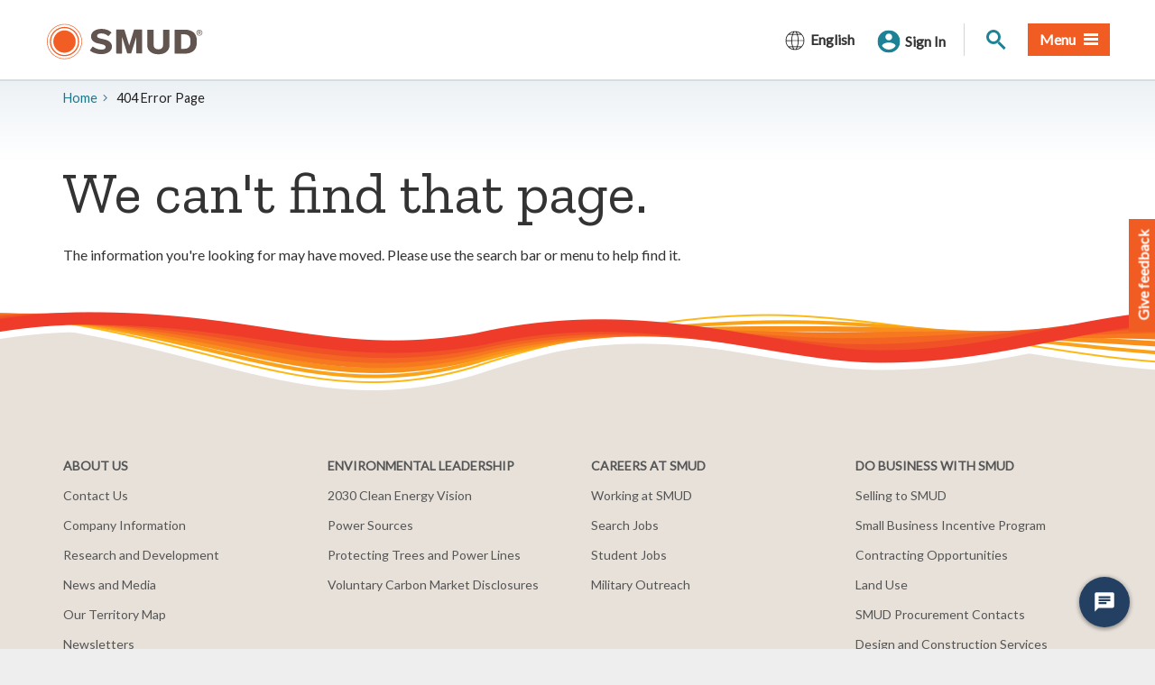

--- FILE ---
content_type: text/html; charset=utf-8
request_url: https://www.smud.org/Error%20Pages/404%20Page?item=%2fcorporate%2fabout-us%2fnews-and-media%2f2018%2f2018%2fsmud-and-uber-partner&user=sitecore%5cAnonymous&site=website
body_size: 9897
content:



<!doctype html>
<!--[if lt IE 7]> <html class="no-js ie6 oldie" lang="en"> <![endif]-->
<!--[if IE 7]>    <html class="no-js ie7 oldie" lang="en"> <![endif]-->
<!--[if IE 8]>    <html class="no-js ie8 oldie" lang="en"> <![endif]-->
<!--[if IE 9]>    <html class="no-js ie9 oldie" lang="en"> <![endif]-->
<!--[if (gt IE 9)]><!-->
<html class="no-js" lang="en">
<!--<![endif]-->
<head>
    
    <title>404 Error Page</title>
    <meta name="Author" content="" />
    <meta name="Description" content="We can&#39;t find that page." />
    <meta name="Keywords" content="" />
    

<meta property="og:type" content="website">

    <meta property="og:url" content="https://www.smud.org/Error-Pages/404-Page">
<!-- Twitter -->
    <meta property="twitter:url" content="https://www.smud.org/Error-Pages/404-Page">
    <meta property="twitter:site" content="@smudupdates">

    <meta charset="utf-8">
    <link rel="canonical" href="/Error-Pages/404-Page" />
    <!-- http://t.co/dKP3o1e -->
<meta name="HandheldFriendly" content="True">
<!-- for Blackberry, AvantGo -->
<meta name="MobileOptimized" content="320">
<!-- for Windows mobile -->
<meta name="viewport" content="width=device-width, initial-scale=1.0, minimum-scale=1.0">

<link rel="stylesheet" href="/css/feedback.css" type="text/css">



<!-- Import Web Fonts Here (ex: Google Fonts) -->
<!-- For all browsers, except IE9 and below -->
<!--[if !IE]><!-->
<link rel="stylesheet" href="/css/main.css" type="text/css">
<!--<![endif]-->
<!-- Load split CSS here for IE9 and below -->
<!-- Why this fix: IE9 & below only allows 4095 rules (selector) -->
<!--[if IE]>
    <link rel="stylesheet" href="/css/main-ie9.css" type="text/css">
    <link rel="stylesheet" href="/css/main-ie9-1.css" type="text/css">
<![endif]-->

<script src="//ajax.googleapis.com/ajax/libs/jquery/1.12.4/jquery.min.js" type="text/javascript"></script>
<script>
    //Fall back to local copy if no jquery found
    if (typeof jQuery == 'undefined') {
        document.write(unescape("%3Cscript src='/js/libs/jquery-1.12.4.min.js' type='text/javascript'%3E%3C/script%3E"));
    }
</script>
<!-- Google Tag Manager -->
<script>
    (function (w, d, s, l, i) {
        w[l] = w[l] || []; w[l].push({
            'gtm.start':
                new Date().getTime(), event: 'gtm.js'
        }); var f = d.getElementsByTagName(s)[0],
            j = d.createElement(s), dl = l != 'dataLayer' ? '&l=' + l : ''; j.async = true; j.src =
                'https://www.googletagmanager.com/gtm.js?id=' + i + dl; f.parentNode.insertBefore(j, f);
    })(window, document, 'script', 'dataLayer', 'GTM-T23G5V');</script>
<!-- End Google Tag Manager -->
<!-- selectivizr.com, emulates CSS3 pseudo-classes and attribute selectors in Internet Explorer 6-8 -->
<!--[if (lt IE 9) & (!IEMobile)]>
<script src="/js/libs/selectivizr-min.js"></script>
<![endif]-->
<!-- modernizr.com, feature detection -->
<script src="/js/libs/modernizr-custom.js" type="text/javascript"></script>

<!-- Web Fonts From Third Party Sites -->
<link href="https://fonts.googleapis.com/css?family=Lato|Zilla+Slab&display=swap" rel="stylesheet">

<!-- For iPad 3-->
<link rel="apple-touch-icon" sizes="144x144" href="/images/SMUD-apple-touch-icon-114x114.png">
<!-- For iPhone 4 -->
<link rel="apple-touch-icon" sizes="114x114" href="/images/SMUD-apple-touch-icon-144x144.png">
<!-- For iPad 1-->
<link rel="apple-touch-icon" sizes="72x72" href="/images/SMUD-apple-touch-icon-72x72.png">
<!-- For iPhone 3G, iPod Touch and Android -->
<link rel="apple-touch-icon" href="/images/SMUD-apple-touch-icon-72x72.png">
<!-- For Nokia -->
<link rel="shortcut icon" href="/images/SMUD-apple-touch-icon-72x72.png">
<!-- For everything else -->
<link rel="shortcut icon" href="/favicon.ico">

<!-- Activate ClearType for Mobile IE -->
<!--[if IE]>
<meta http-equiv="cleartype" content="on">
<![endif]-->
<!-- HTML5 shim and Respond.js IE8 support of HTML5 elements and media queries -->
<!--[if lt IE 9]>
  <script src="/js/libs/html5shiv.min.js"></script>
  <script src="/js/libs/respond.min.js"></script>

<![endif]-->

    

<script type="text/javascript" charset="utf-8">
  (function (g, e, n, es, ys) {
    g['_genesysJs'] = e;
    g[e] = g[e] || function () {
      (g[e].q = g[e].q || []).push(arguments)
    };
    g[e].t = 1 * new Date();
    g[e].c = es;
    ys = document.createElement('script'); ys.async = 1; ys.src = n; ys.charset = 'utf-8'; document.head.appendChild(ys);
  })(window, 'Genesys', 'https://apps.usw2.pure.cloud/genesys-bootstrap/genesys.min.js', {
    environment: 'prod-usw2',
    deploymentId: '7f4c77b6-5733-4775-abf0-4b6d4aad81df'
  });
</script>


</head>
<body>
    <!-- Google Tag Manager (noscript) -->
    <noscript>
        <iframe title="googletagmanager" src="https://www.googletagmanager.com/ns.html?id=GTM-T23G5V"
                height="0" width="0" style="display:none;visibility:hidden"></iframe>
    </noscript>
    <!-- End Google Tag Manager (noscript) -->

    






    




    <!-- Begin Content -->
    






<header role="banner" id="header" class="global-header ">
    <div id="skip-to-content"><a href="#main-content" tabindex="1">Skip to Main Content</a></div>

    <!-- branding -->
    <div class="branding">
        <div class="header-organization-banner">
            <a href="/" tabindex="1">
                <img src="/images/smudLogo.svg" alt="SMUD Official Logo">
                <img src="/images/smudLogo-white.svg" class="logo-inverse" alt="SMUD Official Logo">
                <!-- The png versions of the logo are for fallback on older browsers -->
                <img src="/images/smudLogo.png" class="fallback" alt="SMUD Official Logo">
                <img src="/images/smudLogo-white.png" class="fallback logo-inverse" alt="SMUD Official Logo">
            </a>
        </div>
    </div>




    <!-- main-navigation -->
        <nav id="navigation" class="main-navigation megadropdown">
            <ul id="nav_list" class="top-level-nav">
                
        <li class="nav-item language-picker">
            <button class="btn btn-language" type="button" data-toggle="collapse" data-target="#collapseLanguage" aria-expanded="false" aria-controls="collapseLanguage">
                <span class="language-icon">
                    <svg data-name="Layer 1" xmlns="http://www.w3.org/2000/svg" viewBox="0 0 1600 1600">
                        <path d="m1491.7 825-.2-50h-.4c-5.4-168.1-74.9-329.4-189.8-451.4C892.4-119.3 122.2 173 109 775h-.6l.2 50h.4c5.3 145.9 56.9 286.7 146.8 401.5h-3.2l46.1 50h.1c277.9 305.5 798.3 275.7 1048-50h-2.6C1434.1 1111.8 1485.7 971 1491 825h.6Zm-262-501.4H991.6c-20-56.2-43.9-110.3-82.1-155.7 119.1 20.7 230.2 74.8 320.1 155.7ZM589.2 775c2.1-135.3 16.7-271.6 55.7-401.4h310.4c39 129.7 53.6 266.2 55.7 401.5H589.2Zm421.7 50c-2.2 135.3-16.6 271.6-55.7 401.4H644.8c-38.9-129.6-53.6-266.3-55.6-401.5h421.7ZM695.5 249.1c100.2-178 192.2-60.6 243.1 74.5h-277c9.5-25.4 20.7-50.7 33.9-74.5Zm-5-81.3c-38.1 45.3-62.4 100.1-82.1 155.8h-238c89.9-81 201-135 320.1-155.8ZM320.7 373.6h272.1c-37.2 130.1-51.5 266.1-53.7 401.5H158.9c5.8-148.6 62.8-290.3 161.8-401.5ZM158.9 825h380.3c2.1 135.3 16.5 271.2 53.7 401.5H320.8c-99-111.2-156.1-252.9-161.9-401.5Zm211.5 451.4h238c20.1 56.4 43.9 110.4 82.1 155.7-119-20.7-230.2-74.8-320.1-155.7Zm534.2 74.4c-100.2 178.1-192.1 60.8-243.1-74.3h276.9c-9.5 25.2-20.7 50.8-33.8 74.3Zm5 81.4c37.8-44.8 62.2-99.8 82.1-155.8h238.1c-89.9 81-201 135-320.1 155.8Zm369.8-205.8h-272.1c37.2-130.2 51.6-266.3 53.7-401.5h380.3c-5.8 148.5-62.9 290.2-161.9 401.5ZM1061 775c-2.1-135.2-16.5-271.3-53.6-401.4h272.1c99 111.2 156.1 252.9 161.8 401.4H1061Z" style="fill:#000;stroke-width:0" />
                    </svg>
                </span>
                    <span class="language-label" lang="en">English</span>

            </button>
            <div class="collapse language-panel" id="collapseLanguage">
                <ul class="list-col">
                    <!-- Add language attributes for each language -->
<li>

                                <a href="/Error-Pages/404-Page?item=%2fcorporate%2fabout-us%2fnews-and-media%2f2018%2f2018%2fsmud-and-uber-partner&amp;user=sitecore%5cAnonymous&amp;site=website" class="btn btn-link" lang="en">English</a>
                            </li>
<li>

                                <a href="/af/Error-Pages/404-Page?item=%2fcorporate%2fabout-us%2fnews-and-media%2f2018%2f2018%2fsmud-and-uber-partner&amp;user=sitecore%5cAnonymous&amp;site=website" class="btn btn-link" lang="af">دری</a>
                            </li>
<li>

                                <a href="/ar/Error-Pages/404-Page?item=%2fcorporate%2fabout-us%2fnews-and-media%2f2018%2f2018%2fsmud-and-uber-partner&amp;user=sitecore%5cAnonymous&amp;site=website" class="btn btn-link" lang="ar">العربية</a>
                            </li>
<li>

                                <a href="/es/Error-Pages/404-Page?item=%2fcorporate%2fabout-us%2fnews-and-media%2f2018%2f2018%2fsmud-and-uber-partner&amp;user=sitecore%5cAnonymous&amp;site=website" class="btn btn-link" lang="es">Espa&#241;ol</a>
                            </li>
<li>

                                <a href="/ps/Error-Pages/404-Page?item=%2fcorporate%2fabout-us%2fnews-and-media%2f2018%2f2018%2fsmud-and-uber-partner&amp;user=sitecore%5cAnonymous&amp;site=website" class="btn btn-link" lang="ps">پښتو</a>
                            </li>
<li>

                                <a href="/ir/Error-Pages/404-Page?item=%2fcorporate%2fabout-us%2fnews-and-media%2f2018%2f2018%2fsmud-and-uber-partner&amp;user=sitecore%5cAnonymous&amp;site=website" class="btn btn-link" lang="ir">فارسی</a>
                            </li>
<li>

                                <a href="/uk/Error-Pages/404-Page?item=%2fcorporate%2fabout-us%2fnews-and-media%2f2018%2f2018%2fsmud-and-uber-partner&amp;user=sitecore%5cAnonymous&amp;site=website" class="btn btn-link" lang="uk">українська</a>
                            </li>
<li>

                                <a href="/cn/Error-Pages/404-Page?item=%2fcorporate%2fabout-us%2fnews-and-media%2f2018%2f2018%2fsmud-and-uber-partner&amp;user=sitecore%5cAnonymous&amp;site=website" class="btn btn-link" lang="cn">简体中文</a>
                            </li>
<li>

                                <a href="/hk/Error-Pages/404-Page?item=%2fcorporate%2fabout-us%2fnews-and-media%2f2018%2f2018%2fsmud-and-uber-partner&amp;user=sitecore%5cAnonymous&amp;site=website" class="btn btn-link" lang="hk">繁体中文</a>
                            </li>
<li>

                                <a href="/hm/Error-Pages/404-Page?item=%2fcorporate%2fabout-us%2fnews-and-media%2f2018%2f2018%2fsmud-and-uber-partner&amp;user=sitecore%5cAnonymous&amp;site=website" class="btn btn-link" lang="hm">Hmoob</a>
                            </li>
<li>

                                <a href="/ko/Error-Pages/404-Page?item=%2fcorporate%2fabout-us%2fnews-and-media%2f2018%2f2018%2fsmud-and-uber-partner&amp;user=sitecore%5cAnonymous&amp;site=website" class="btn btn-link" lang="ko">한국어</a>
                            </li>
<li>

                                <a href="/ru/Error-Pages/404-Page?item=%2fcorporate%2fabout-us%2fnews-and-media%2f2018%2f2018%2fsmud-and-uber-partner&amp;user=sitecore%5cAnonymous&amp;site=website" class="btn btn-link" lang="ru">Русский</a>
                            </li>
<li>

                                <a href="/tl/Error-Pages/404-Page?item=%2fcorporate%2fabout-us%2fnews-and-media%2f2018%2f2018%2fsmud-and-uber-partner&amp;user=sitecore%5cAnonymous&amp;site=website" class="btn btn-link" lang="tl">Tagalog</a>
                            </li>
<li>

                                <a href="/ta/Error-Pages/404-Page?item=%2fcorporate%2fabout-us%2fnews-and-media%2f2018%2f2018%2fsmud-and-uber-partner&amp;user=sitecore%5cAnonymous&amp;site=website" class="btn btn-link" lang="ta">தமிழ்</a>
                            </li>
<li>

                                <a href="/vi/Error-Pages/404-Page?item=%2fcorporate%2fabout-us%2fnews-and-media%2f2018%2f2018%2fsmud-and-uber-partner&amp;user=sitecore%5cAnonymous&amp;site=website" class="btn btn-link" lang="vi">Tiếng Việt</a>
                            </li>
                </ul>
            </div>
        </li>

                
<li class="nav-item">
    <div class="my-account-component">
        <!-- BUTTON FOR AUTHENTICATED USERS -->
        <button class="btn login-button is-auth" id="auth_login" style="display: none" aria-controls="login-panel" aria-haspopup="true" aria-expanded="false">
            <span class="my-account-button-user-icon" aria-hidden="true"><img src="/images/svg/user.svg" alt=""></span><span class="my-account-button-user-icon-active" aria-hidden="true"><img src="/images/svg/user-active.svg" alt=""></span><span class="my-account-button-text">My Account</span>
        </button>
        <!-- BUTTON FOR NON AUTHENTICATED USERS -->
        <button class="btn login-button" id="not_auth_login" aria-controls="login-panel" aria-haspopup="true" aria-expanded="false">
            <span class="my-account-button-user-icon" aria-hidden="true"><img src="/images/svg/user.svg" alt=""></span><span class="my-account-button-user-icon-active" aria-hidden="true"><img src="/images/svg/user-active.svg" alt=""></span><span class="my-account-button-text">Sign In</span>
        </button>
        <div class="login-panel-component" id="login-panel" aria-hidden="true">
            <div class="header">
                <button type="button" class="close" data-dismiss="my-account" aria-label="Close"><span class="icon-times" aria-hidden="true"></span></button>
                <p class="title">My Account <span id="sign_in_txt">Sign In</span></p>
                
            </div>
            
            <iframe id="loginBox" title="loginBox"
                    data-link="login-box"
                    src="https://myaccount.smud.org/signin/indexframe"
                    scrolling="no"
                    marginheight="0"
                    marginwidth="0"
                    frameborder="0"></iframe>
        </div>
    </div>
</li>
                
                <li class="nav-item-minor">

                    <button class="site-search__toggle btn" id="site-search__toggle" type="button" aria-controls="site-search" aria-haspopup="true" aria-expanded="false">
                        <span class="site-search__toggle-icon" aria-hidden="true"><span class="site-search__toggle-icon-handle"></span><span class="site-search__toggle-icon-glass"></span></span>
                        <span class="sr-only">Site Search</span>
                    </button>
                    <div class="input-group" id="site-search">
                        <label for="search" class="sr-only">Search</label>
                        <input type="text" class="form-control" id="search" placeholder="What would you like to find?" value="">
                        <span class="input-group-btn">
                            <button class="btn btn-default search-btn" type="button">
                                <span class="fa fa-search" aria-hidden="true"></span>
                                <span class="sr-only">Search</span>
                            </button>
                        </span>
                    </div>
                </li>

                
    <li class="nav-item">
        <button class="btn btn-primary" id="megamenu-button" type="button" aria-controls="megamenu-content" aria-expanded="false">
            <span class="megamenu-button-text"><span>Menu</span> </span><span class="megamenu-toggle"><span class="megamenu-toggle-top"></span><span class="megamenu-toggle-middle"></span><span class="megamenu-toggle-bottom"></span></span>
        </button>
        <div class="sub-nav" id="megamenu-content" role="menu" aria-hidden="true">
            <ul class="second-level-nav">
                
                        <li class="sub-nav-link-category">
                            <div class="heading">
                                    <span class="second-level-link has-sub" id="How do I...">How do I...</span>
                            </div>
                                <ul class="sub-sub-nav" role="menu">

                                            <li role="none">
                                                <a href="https://www.smud.org/Customer-Support/Financial-assistance/Ways-to-pay" target="|Custom" class="second-level-link" role="menuitem" >Pay a Bill</a>
                                            </li>
                                            <li role="none">
                                                <a href="https://myaccount.smud.org/manage/outage" target="" class="second-level-link" role="menuitem" >View Outage Center</a>
                                            </li>
                                            <li role="none">
                                                <a href="https://myaccount.smud.org/register" target="_blank" class="second-level-link" role="menuitem" >Set up an Online Account</a>
                                            </li>
                                            <li role="none">
                                                <a href="https://www.smud.org/Customer-Support/Financial-assistance#Payment-arrangements" target="" class="second-level-link" role="menuitem" >Make a Payment Arrangement</a>
                                            </li>
                                            <li role="none">
                                                <a href="https://myaccount.smud.org/manage/moveservices" target="_blank" class="second-level-link" role="menuitem" >Start or Stop Service</a>
                                            </li>
                                            <li role="none">
                                                <a href="https://www.smud.org/Customer-Support/Financial-assistance" target="" class="second-level-link" role="menuitem" >Get Financial Assistance</a>
                                            </li>
                                            <li role="none">
                                                <a href="https://smudenergystore.com/?utm_source=smud.org&amp;utm_medium=referral&amp;utm_content=buy_products_that_save_energy&amp;utm_campaign=menu" target="_blank" class="second-level-link" role="menuitem" >Buy Energy Saving Products</a>
                                            </li>
                                            <li role="none">
                                                <a href="https://www.smud.org/Corporate/About-us/Company-Information/Board-of-Directors" target="" class="second-level-link" role="menuitem" >Learn about the Board</a>
                                            </li>
                                            <li role="none">
                                                <a href="https://www.smud.org/In-Our-Community/Workshops-and-education-resources/Residential" target="" class="second-level-link" role="menuitem" >Sign up for Free Classes</a>
                                            </li>
                                            <li role="none">
                                                <a href="https://www.smud.org/Corporate/Careers-at-SMUD" target="" class="second-level-link" role="menuitem" >Find Job Openings</a>
                                            </li>
                                                <li></li>
                                    
                                </ul>
                        </li>
                        <li class="sub-nav-link-category eqheight">
                            <div class="heading">
                                    <a href="https://www.smud.org/Rate-Information" class="second-level-link" target="" id="Rate Information">Rate Information</a>
                            </div>
                                <ul class="sub-sub-nav" role="menu">

                                            <li role="none">
                                                <a href="https://www.smud.org/Rate-Information/Residential-rates" target="" class="second-level-link" role="menuitem" >Residential Rates</a>
                                            </li>
                                            <li role="none">
                                                <a href="https://www.smud.org/Rate-Information/Business-rates" target="" class="second-level-link" role="menuitem" >Business Rates</a>
                                            </li>
                                            <li role="none">
                                                <a href="https://www.smud.org/Rate-Information/Residential-rates/Time-of-Day-5-8pm-Rate" target="" class="second-level-link" role="menuitem" >Time-of-Day Rate</a>
                                            </li>
                                            <li role="none">
                                                <a href="https://www.smud.org/Rate-Information/Low-income-and-nonprofits" target="" class="second-level-link" role="menuitem" >Low Income Discount Rate</a>
                                            </li>
                                    
                                </ul>
                        </li>
                        <li class="sub-nav-link-category eqheight">
                            <div class="heading">
                                    <a href="https://www.smud.org/Rebates-and-Savings-Tips" class="second-level-link" target="" id="Residential Rebates and Savings">Residential Rebates and Savings</a>
                            </div>
                                <ul class="sub-sub-nav" role="menu">

                                            <li role="none">
                                                <a href="https://www.smud.org/Rebates-and-Savings-Tips/Rebates-for-My-Home" target="" class="second-level-link" role="menuitem" >Rebates for My Home</a>
                                            </li>
                                            <li role="none">
                                                <a href="https://www.smud.org/Rebates-and-Savings-Tips/Energy-Savings-Tips" target="" class="second-level-link" role="menuitem" >Energy Savings Tips</a>
                                            </li>
                                            <li role="none">
                                                <a href="https://www.smud.org/In-Our-Community/Workshops-and-education-resources/Residential" target="" class="second-level-link" role="menuitem" >Free Classes and Resources</a>
                                            </li>
                                            <li role="none">
                                                <a href="https://smudenergystore.com/" target="_blank" class="second-level-link" role="menuitem" >SMUD Energy Store</a>
                                            </li>
                                    
                                </ul>
                        </li>
                        <li class="sub-nav-link-category eqheight">
                            <div class="heading">
                                    <a href="https://www.smud.org/Business-Solutions-and-Rebates" class="second-level-link" target="" id="Business Solutions and Rebates">Business Solutions and Rebates</a>
                            </div>
                                <ul class="sub-sub-nav" role="menu">

                                            <li role="none">
                                                <a href="https://www.smud.org/Business-Solutions-and-Rebates/Business-Rebates" target="" class="second-level-link" role="menuitem" >Business Rebates</a>
                                            </li>
                                            <li role="none">
                                                <a href="https://www.smud.org/Business-Solutions-and-Rebates/Manage-My-Energy" target="" class="second-level-link" role="menuitem" >Manage My Energy</a>
                                            </li>
                                            <li role="none">
                                                <a href="https://www.smud.org/Business-Solutions-and-Rebates/Locate-my-advisor" target="" class="second-level-link" role="menuitem" >Find My Advisor</a>
                                            </li>
                                    
                                </ul>
                        </li>
                        <li class="sub-nav-link-category">
                            <div class="heading">
                                    <a href="https://www.smud.org/Going-Green" class="second-level-link" target="" id="Going Green">Going Green</a>
                            </div>
                                <ul class="sub-sub-nav" role="menu">

                                            <li role="none">
                                                <a href="https://www.smud.org/Going-Green/Get-Green-Energy" target="" class="second-level-link" role="menuitem" >Green Energy</a>
                                            </li>
                                            <li role="none">
                                                <a href="https://www.smud.org/Going-Green/Solar-for-Your-Home" target="" class="second-level-link" role="menuitem" >Solar for Your Home</a>
                                            </li>
                                            <li role="none">
                                                <a href="https://www.smud.org/Going-Green/Electric-Vehicles" target="" class="second-level-link" role="menuitem" >Electric Vehicles</a>
                                            </li>
                                            <li role="none">
                                                <a href="https://www.smud.org/Going-Green/Free-Shade-Trees" target="" class="second-level-link" role="menuitem" >Free Shade Trees</a>
                                            </li>
                                    
                                </ul>
                        </li>
                        <li class="sub-nav-link-category">
                            <div class="heading">
                                    <a href="https://www.smud.org/In-Our-Community" class="second-level-link" target="" id="In Our Community">In Our Community</a>
                            </div>
                                <ul class="sub-sub-nav" role="menu">

                                            <li role="none">
                                                <a href="https://www.smud.org/In-Our-Community/Safety-Tips" target="" class="second-level-link" role="menuitem" >Safety</a>
                                            </li>
                                            <li role="none">
                                                <a href="https://www.smud.org/In-Our-Community/Sponsorships" target="" class="second-level-link" role="menuitem" >Sponsorships</a>
                                            </li>
                                            <li role="none">
                                                <a href="https://www.smud.org/In-Our-Community/Visit-our-Recreational-Areas" target="" class="second-level-link" role="menuitem" >Recreational Areas</a>
                                            </li>
                                            <li role="none">
                                                <a href="https://www.smud.org/In-Our-Community/Neighborhood-Beautification" target="" class="second-level-link" role="menuitem" >Neighborhood Beautification</a>
                                            </li>
                                    
                                </ul>
                        </li>
                        <li class="sub-nav-link-category">
                            <div class="heading">
                                    <a href="https://www.smud.org/Customer-Support" class="second-level-link" target="" id="Customer Support">Customer Support</a>
                            </div>
                                <ul class="sub-sub-nav" role="menu">

                                            <li role="none">
                                                <a href="https://myaccount.smud.org/manage/outage" target="" class="second-level-link" role="menuitem" >View Outage Center</a>
                                            </li>
                                            <li role="none">
                                                <a href="https://www.smud.org/en/Customer-Support#Billing" target="" class="second-level-link" role="menuitem" >Billing and Payments</a>
                                            </li>
                                            <li role="none">
                                                <a href="https://myaccount.smud.org/" target="_blank" class="second-level-link" role="menuitem" >Online Account Management</a>
                                            </li>
                                            <li role="none">
                                                <a href="https://www.smud.org/en/Customer-Support#Contact-Us-section" target="" class="second-level-link" role="menuitem" >Contact Us</a>
                                            </li>
                                    
                                </ul>
                        </li>
            </ul>
        </div>
    </li>

            </ul>
            <!-- The underlay covers all the page content while the megamenu is being viewed -->
        </nav>
        <div class="megamenu-underlay" style="display: none;">
            <div class="megamenu-underlay-background"></div>
            <div class="megamenu-underlay-secondary" style="height: 620px;"></div>
        </div>
    
</header>
    <div id="main-content" class="main-content">
        <main class="main-primary">

            <div class="section section-standout">
                <div class="section-body">
                    <div class="container">
                        

    <ol class="breadcrumb breadcrumb-tertiary" id="bread-crumbhtml">

        <li><a href="/">Home</a></li><li class='active'>404 Error Page</li>
    </ol>
    

                        <div class="row">
                            <div class="col-sm-12">

                                            <h1>We can't find that page.</h1>
            <div class="rte-body"><p class="lead" style="text-align: left;"><span style="background-color: initial; font-size: 16px;">The information you're looking for may have moved. Please use the search bar or menu to help find it.&nbsp;</span></p></div>

                            </div>

                        </div>
                    </div>
                </div>

            </div>

            
        </main>
    </div>

    <!-- End Content -->
    


    <script type="text/javascript">
//<![CDATA[
(function() {
  var uz = document.createElement('script'); uz.type = 'text/javascript'; uz.async = true; uz.charset = 'utf-8';
  uz.src = ('https:' == document.location.protocol ? 'https://' : 'http://') + 'cdn5.userzoom.com/files/js/QzUxMTlUMSAg.js?t=uz_til&cuid=F4C30DB96BCDE41180C90050569444FB';
  var s = document.getElementsByTagName('script')[0]; s.parentNode.insertBefore(uz, s);
})();
//]]></script>
    






        <div class="smud-wave"></div>
<!-- Footer -->
<div class="section section-understated footer-section">
    <div class="section-body">
        <div class="container">
            <!-- FOOTER -->
            
    <footer id="footer" class="footer" role="contentinfo">
        <div class="row">
                        <div class="col-sm-6">
                            <div class="row">
                    <div class="col-md-6">
                        <ul class="list-unstyled list-unstyled-overstated">
                            <li><a href="https://www.smud.org/Corporate/About-us" target=""><strong>ABOUT US</strong></a></li>
                                    <li>
                                        <a href="https://www.smud.org/en/Customer-Support#Contact-us-section" target="">Contact Us</a>
                                    </li>
                                    <li>
                                        <a href="https://www.smud.org/Corporate/About-us/Company-Information" target="">Company Information</a>
                                    </li>
                                    <li>
                                        <a href="https://www.smud.org/Corporate/About-us/Research-and-Development" target="">Research and Development</a>
                                    </li>
                                    <li>
                                        <a href="https://www.smud.org/Corporate/About-us/News-and-Media" target="">News and Media</a>
                                    </li>
                                    <li>
                                        <a href="https://www.smud.org/Corporate/About-us/SMUDs-Territory-Map" target="">Our Territory Map</a>
                                    </li>
                                    <li>
                                        <a href="https://www.smud.org/Corporate/About-us/Newsletters" target="">Newsletters</a>
                                    </li>
                                    <li>
                                        <a href="https://www.smud.org/Corporate/About-us/Company-Information/Board-of-Directors" target="">Board of Directors</a>
                                    </li>
                                    <li>
                                        <a href="https://www.smud.org/Corporate/About-us/Company-Information/Board-Meetings" target="">Board Meetings and Agendas</a>
                                    </li>
                        </ul>
                    </div>
                    <div class="col-md-6">
                        <ul class="list-unstyled list-unstyled-overstated">
                            <li><a href="https://www.smud.org/Corporate/Environmental-Leadership" target=""><strong>ENVIRONMENTAL LEADERSHIP</strong></a></li>
                                    <li>
                                        <a href="https://www.smud.org/Corporate/Environmental-Leadership/2030-Clean-Energy-Vision" target="">2030 Clean Energy Vision</a>
                                    </li>
                                    <li>
                                        <a href="https://www.smud.org/Corporate/Environmental-Leadership/Power-Sources" target="">Power Sources</a>
                                    </li>
                                    <li>
                                        <a href="https://www.smud.org/Corporate/Environmental-Leadership/Protecting-Trees-and-Power-Lines" target="">Protecting Trees and Power Lines</a>
                                    </li>
                                    <li>
                                        <a href="https://www.smud.org/Corporate/Voluntary-Carbon-Market-Disclosures-Act" target="|Custom">Voluntary Carbon Market Disclosures</a>
                                    </li>
                        </ul>
                    </div>
                        </div>
                        </div>
                        <div class="col-sm-6">
                            <div class="row">
                    <div class="col-md-6">
                        <ul class="list-unstyled list-unstyled-overstated">
                            <li><a href="https://www.smud.org/Corporate/Careers-at-SMUD" target=""><strong>CAREERS AT SMUD</strong></a></li>
                                    <li>
                                        <a href="https://www.smud.org/Corporate/Careers-at-SMUD/Working-at-SMUD" target="">Working at SMUD</a>
                                    </li>
                                    <li>
                                        <a href="https://careers.smud.org/" target="_blank">Search Jobs</a>
                                    </li>
                                    <li>
                                        <a href="https://www.smud.org/Corporate/Careers-at-SMUD/Student-Jobs" target="">Student Jobs</a>
                                    </li>
                                    <li>
                                        <a href="https://www.smud.org/Corporate/Careers-at-SMUD/Military-Outreach" target="">Military Outreach</a>
                                    </li>
                        </ul>
                    </div>
                    <div class="col-md-6">
                        <ul class="list-unstyled list-unstyled-overstated">
                            <li><a href="https://www.smud.org/Corporate/Do-Business-with-SMUD" target=""><strong>DO BUSINESS WITH SMUD</strong></a></li>
                                    <li>
                                        <a href="https://www.smud.org/Corporate/Do-Business-with-SMUD/Selling-to-SMUD" target="">Selling to SMUD</a>
                                    </li>
                                    <li>
                                        <a href="https://www.smud.org/Corporate/Do-Business-with-SMUD/Small-Business-Incentive-Program" target="">Small Business Incentive Program</a>
                                    </li>
                                    <li>
                                        <a href="https://www.smud.org/en/Corporate/Do-Business-with-SMUD#contract-opportunities-section" target="">Contracting Opportunities</a>
                                    </li>
                                    <li>
                                        <a href="https://www.smud.org/Corporate/Do-Business-with-SMUD/Land-Use" target="">Land Use</a>
                                    </li>
                                    <li>
                                        <a href="https://www.smud.org/Corporate/Do-Business-with-SMUD/SMUD-Procurement-Contacts" target="">SMUD Procurement Contacts</a>
                                    </li>
                                    <li>
                                        <a href="https://www.smud.org/Business-Solutions-and-Rebates/Design-and-Construction-Services" target="">Design and Construction Services</a>
                                    </li>
                                    <li>
                                        <a href="https://www.smud.org/Corporate/Do-Business-with-SMUD/Economic-Development-Services" target="">Economic Development</a>
                                    </li>
                                    <li>
                                        <a href="https://www.smud.org/Corporate/Do-Business-with-SMUD/Acquisition-of-Non-Stock-Securities" target="">Acquisition of Non-Stock Securities</a>
                                    </li>
                        </ul>
                    </div>
                        </div>
                        </div>
                <div class="col-sm-6">
                    <div class="row">
                        <div class="col-md-6">
                            <ul class="list-unstyled list-unstyled-overstated">
                                <li><a class="survey-link"><strong>GIVE&nbsp;FEEDBACK</strong></a></li>
                            </ul>
                        </div>
                        </div>
                    </div>
        </div>
</footer>


            
        </div>
    </div>
    <div class="section-footer">
        <div class="container">
            <div class="sub-footer">
                <div class="row">
                    <div class="col-sm-9">
                        <div class="copyright">
                            &copy;
                            <script>document.write(new Date().getFullYear())</script> Sacramento Municipal Utility District
                        </div>
                        
    <!-- sub-Footer -->
            <div class="required-links">
                <ul class="list-inline">
                        <li><a href="https://www.smud.org/Corporate/Privacy-policy" target="">Privacy Policy</a></li>
                        <li><a href="https://www.smud.org/Corporate/Privacy-policy/Terms-and-conditions" target="">Terms and Conditions</a></li>
                        <li><a href="https://www.smud.org/Corporate/ADA-Information" target="">ADA Information</a></li>
                        <li><a href="https://www.smud.org/Corporate/Privacy-policy/Language-translation-service" target="|Custom">Language translation</a></li>
                    <li><a href="javascript:;" class="enableHighContrastMode">High Contrast</a></li>
                    <li><a href="javascript:;" class="disableHighContrastMode">Normal Contrast</a></li>
                    
                </ul>
            </div>


                    </div>
                    <div class="col-sm-3">
                        
    <!-- sub-Footer -->
            <ul class="list-unstyled list-inline social-channels social-share">
                    <li>
                        <a class="social-share-facebook" href="http://www.facebook.com/mysmud/">
                            <span class="sr-only">Facebook</span>
                        </a>
                    </li>
                    <li>
                        <a class="social-share-tiktok" href="https://www.tiktok.com/@smud">
                            <span class="sr-only">Tiktok</span>
                        </a>
                    </li>
                    <li>
                        <a class="social-share-twitter" href="http://www.twitter.com/SMUDUpdates">
                            <span class="sr-only">twitter</span>
                        </a>
                    </li>
                    <li>
                        <a class="social-share-instagram" href="http://www.Instagram.com/mysmud/">
                            <span class="sr-only">Instagram</span>
                        </a>
                    </li>
                    <li>
                        <a class="social-share-youtube" href="http://www.youtube.com/channel/UCG-JNJVBZJ5d5BOXZqOFT1g">
                            <span class="sr-only">youtube</span>
                        </a>
                    </li>
                    <li>
                        <a class="social-share-linkedin" href="https://www.LinkedIn.com/company/smud">
                            <span class="sr-only">LinkedIn</span>
                        </a>
                    </li>
            </ul>


                    </div>
                </div>
            </div>
        </div>
    </div>
</div>    
    <!-- Usabilla Combicode for smud-->



<section id="feedback-survey">
    <div class="feedback-outter">
        <div class="feedback-inner">
            <a class="btn btn-primary survey-link">Give&nbsp;feedback</a>
        </div>
    </div>
</section>

<!-- Begin Usabilla for Websites embed code -->
<script type="text/javascript">

</script>
    

<!-- Load polyfills if IE -->
<script>
    var ua = window.navigator.userAgent;
    var is_ie = /MSIE|Trident/.test(ua);

    if ( is_ie ) {
        document.write('<script src="/js/polyfill.min.js"><\/script>');
    }
</script>
<!-- Load template core -->
<script src="/js/main.js"></script>
<script src="/js/feedback.js"></script>
<script src="/js/search.js"></script>






    
</body>
</html>

--- FILE ---
content_type: text/html; charset=utf-8
request_url: https://myaccount.smud.org/signin/indexframe
body_size: 4170
content:






<!DOCTYPE html>
<html>
<head>
    
    <meta http-equiv="X-UA-Compatible" content="IE=edge">

    <meta charset="utf-8" />

    <link href="https://fonts.googleapis.com/css?family=Lato:400,700|Zilla+Slab:400,700&display=swap" rel="stylesheet">

    <link href="https://myaccount.smud.org/Content/css-theme?v=UwY8JqEBjzvJPQkqlq61pcTozZUeaJUV-LNsAl-rzYY1" rel="stylesheet"/>

    <link href="https://myaccount.smud.org/Content/css-app?v=7BXD9dhFrQhZKP_uqLmmHczNK7xXwf4wBUW9fr-Tr4A1" rel="stylesheet"/>


    <style>
        body {
            background: transparent;
            font-family: 'Lato', arial, sans-serif;
        }

        .form-group label, label.control-label {
            margin-bottom: -20px;
            width: 100%;
        }

        .input-group {
            background-color: #ccc;
        }

        #sign-in-form {
            width: 100%;
            position: absolute;
        }

        .font-13 {
            font-size: 13px;
        }
    </style>

</head>
<body class="body ab-md lang-en chrome"
      data-is-authenticated="False"
      data-area=""
      data-controller="signin"
      data-action="indexframe">
<form action="https://myaccount.smud.org/?Length=0" class="js-form-waiting" id="sign-in-form" method="post" role="form" target="_top"><input name="__RequestVerificationToken" type="hidden" value="hMV_-5VIfGycbimMlvRN20oxlHsXzOoJoqrRGGMARRf548o-XwLQ-wxy8YTKSvig1UTWsboWUkD0mM1gjvJYAttqZ8dY-cXeHqEZI59ZSBo1" /><input id="Lang" name="Lang" type="hidden" value="en" /><div class="form-group mb-2" id="userid-form-group"><label class="control-label" for="UserId">User ID</label><div class="form-group-content">                <a href="https://myaccount.smud.org/recoveruser" class="pull-right font-13" target="_top">Forgot User ID?</a>


<input class="form-control " id="UserId" name="UserId" placeholder="" type="text" value="" /></div></div><div class="form-group mb-2" id="password-form-group"><label class="control-label" for="Password">Password</label><div class="form-group-content">                <a href="https://myaccount.smud.org/recover/password" class="pull-right font-13" target="_top">Forgot password?</a>

<div class="input-group input-with-icon">
<input class="form-control " id="Password" name="Password" type="password" value="" />    <div class="input-group-addon">
        <a href="#" class="password-toggle" data-show-label="Show" data-hide-label="Hide">Show</a>
    </div>
</div>
</div></div>            <div class="row">
                <div class="col-6 pr-0 font-13">
                    <div class="ml-1">
                        Don&#39;t have an account?
                        <br />
                        <a href="https://myaccount.smud.org/register" target="_top">Register</a>
                    </div>
                </div>
                <div class="col-6 mt-1">
                    <button type="submit" class="btn btn-primary btn-block gtm-signinframe-btn-signin">Sign in</button>
                </div>
            </div>
</form>
    <script src="https://myaccount.smud.org/bundles/js-signin?v=SCotcHXgkM8dl2Eaq3STUSBpkmJ5n3tA6x2gJ6dzATE1"></script>


    <!-- Google Tag Manager -->
    <noscript aria-hidden="true">
        <iframe src="https://www.googletagmanager.com/ns.html?id=GTM-T23G5V"
                height="0" width="0" style="display:none;visibility:hidden"></iframe>
    </noscript>
    <script>
        (function (w, d, s, l, i) {
            w[l] = w[l] || []; w[l].push({
                'gtm.start':
                    new Date().getTime(), event: 'gtm.js'
            }); var f = d.getElementsByTagName(s)[0],
                j = d.createElement(s), dl = l != 'dataLayer' ? '&l=' + l : ''; j.async = true; j.src =
                    'https://www.googletagmanager.com/gtm.js?id=' + i + dl; f.parentNode.insertBefore(j, f);
        })(window, document, 'script', 'dataLayer', 'GTM-T23G5V');
    </script>
    <!-- End Google Tag Manager -->

</body>
</html>


--- FILE ---
content_type: text/css
request_url: https://www.smud.org/css/feedback.css
body_size: 457
content:
#feedback-survey {position: fixed;top: 40%;right: -50px;z-index: 999;-moz-transform: rotate(270deg);-webkit-transform: rotate(270deg);-o-transform: rotate(270deg);-ms-transform: rotate(270deg);transform: rotate(270deg);}#feedback-survey:hover a.btn.btn-primary {background: #fff !important;color: #F15C22;}#feedback-survey a.btn.btn-primary {background: #F15C22;color: #fff;cursor: pointer!important;border: none;-webkit-border-bottom-right-radius: 0;-webkit-border-bottom-right-radius: 0;-moz-border-radius-bottomright: 0;border-bottom-right-radius: 0;-webkit-border-bottom-left-radius: 0;-webkit-border-bottom-left-radius: 0;-moz-border-radius-bottomleft: 0;border-bottom-left-radius: 0;}@media (max-width: 768px) {#feedback-survey {display: none;}}@media (min-width: 769px) {.list-unstyled.list-unstyled-overstated .survey-link {display: none;}}

--- FILE ---
content_type: text/css
request_url: https://www.smud.org/css/main.css
body_size: 61067
content:
/*!
 * Bootstrap v3.3.7 (http://getbootstrap.com)
 * Copyright 2011-2016 Twitter, Inc.
 * Licensed under MIT (https://github.com/twbs/bootstrap/blob/master/LICENSE)
 */ /*! normalize.css v3.0.3 | MIT License | github.com/necolas/normalize.css */
html{font-family:sans-serif;-ms-text-size-adjust:100%;-webkit-text-size-adjust:100%}body{margin:0}article,aside,details,figcaption,figure,footer,header,hgroup,main,menu,nav,section,summary{display:block}audio,canvas,progress,video{display:inline-block;vertical-align:baseline}audio:not([controls]){display:none;height:0}[hidden],template{display:none}a{background-color:#fff0}a:active,a:hover{outline:0}abbr[title]{border-bottom:1px dotted}b,strong{font-weight:700}dfn{font-style:italic}h1{font-size:2em;margin:.67em 0}mark{background:#ff0;color:#000}small{font-size:80%}sub,sup{font-size:75%;line-height:0;position:relative;vertical-align:baseline}sup{top:-.5em}sub{bottom:-.25em}img{border:0}svg:not(:root){overflow:hidden}figure{margin:1em 40px}hr{-webkit-box-sizing:content-box;-moz-box-sizing:content-box;box-sizing:content-box;height:0}pre{overflow:auto}code,kbd,pre,samp{font-family:monospace,monospace;font-size:1em}button,input,optgroup,select,textarea{color:inherit;font:inherit;margin:0}button{overflow:visible}button,select{text-transform:none}button,html input[type="button"],input[type="reset"],input[type="submit"]{-webkit-appearance:button;cursor:pointer}button[disabled],html input[disabled]{cursor:default}button::-moz-focus-inner,input::-moz-focus-inner{border:0;padding:0}input{line-height:normal}input[type="checkbox"],input[type="radio"]{-webkit-box-sizing:border-box;-moz-box-sizing:border-box;box-sizing:border-box;padding:0}input[type="number"]::-webkit-inner-spin-button,input[type="number"]::-webkit-outer-spin-button{height:auto}input[type="search"]{-webkit-appearance:textfield;-webkit-box-sizing:content-box;-moz-box-sizing:content-box;box-sizing:content-box}input[type="search"]::-webkit-search-cancel-button,input[type="search"]::-webkit-search-decoration{-webkit-appearance:none}fieldset{border:1px solid silver;margin:0 2px;padding:.35em .625em .75em}legend{border:0;padding:0}textarea{overflow:auto}optgroup{font-weight:700}table{border-collapse:collapse;border-spacing:0}td,th{padding:0}
/*! Source: https://github.com/h5bp/html5-boilerplate/blob/master/src/css/main.css */
@media print{*,*:before,*:after{background:transparent!important;color:#000!important;-webkit-box-shadow:none!important;box-shadow:none!important;text-shadow:none!important}a,a:visited{text-decoration:underline}a[href]:after{content:" ("attr(href) ")"}abbr[title]:after{content:" ("attr(title) ")"}a[href^="#"]:after,a[href^="javascript:"]:after{content:""}pre,blockquote{border:1px solid #999;page-break-inside:avoid}thead{display:table-header-group}tr,img{page-break-inside:avoid}img{max-width:100%!important}p,h2,h3{orphans:3;widows:3}h2,h3{page-break-after:avoid}.navbar{display:none}.btn>.caret,.dropup>.btn>.caret{border-top-color:#000!important}.label{border:1px solid #000}.table{border-collapse:collapse!important}.table td,.table th{background-color:#fff!important}.table-bordered th,.table-bordered td{border:1px solid #ddd!important}}*{-webkit-box-sizing:border-box;-moz-box-sizing:border-box;box-sizing:border-box}*:before,*:after{-webkit-box-sizing:border-box;-moz-box-sizing:border-box;box-sizing:border-box}html{font-size:10px;-webkit-tap-highlight-color:#fff0}body{font-family:'Lato',arial,sans-serif;font-size:16px;line-height:1.42857143;color:#333;background-color:#fff}input,button,select,textarea{font-family:inherit;font-size:inherit;line-height:inherit}a{color:#1a7789;text-decoration:none}a:hover,a:focus{color:#0e3f49;text-decoration:underline}a:focus{outline:5px auto -webkit-focus-ring-color;outline-offset:-2px}figure{margin:0}img{vertical-align:middle}.img-responsive{display:block;max-width:100%;height:auto}.img-rounded{border-radius:6px}.img-thumbnail{padding:4px;line-height:1.42857143;background-color:#fff;border:1px solid #ddd;border-radius:0;-webkit-transition:all .2s ease-in-out;-o-transition:all .2s ease-in-out;transition:all .2s ease-in-out;display:inline-block;max-width:100%;height:auto}.img-circle{border-radius:50%}hr{margin-top:22px;margin-bottom:22px;border:0;border-top:1px solid #eee}.sr-only{position:absolute;width:1px;height:1px;margin:-1px;padding:0;overflow:hidden;clip:rect(0,0,0,0);border:0}.sr-only-focusable:active,.sr-only-focusable:focus{position:static;width:auto;height:auto;margin:0;overflow:visible;clip:auto}[role="button"]{cursor:pointer}h1,h2,h3,h4,h5,h6,.h1,.h2,.h3,.h4,.h5,.h6{font-family:'Zilla Slab',Times,serif;font-weight:500;line-height:1.2;color:inherit}h1 small,h2 small,h3 small,h4 small,h5 small,h6 small,.h1 small,.h2 small,.h3 small,.h4 small,.h5 small,.h6 small,h1 .small,h2 .small,h3 .small,h4 .small,h5 .small,h6 .small,.h1 .small,.h2 .small,.h3 .small,.h4 .small,.h5 .small,.h6 .small{font-weight:400;line-height:1;color:#777}h1,.h1,h2,.h2,h3,.h3{margin-top:22px;margin-bottom:11px}h1 small,.h1 small,h2 small,.h2 small,h3 small,.h3 small,h1 .small,.h1 .small,h2 .small,.h2 .small,h3 .small,.h3 .small{font-size:65%}h4,.h4,h5,.h5,h6,.h6{margin-top:11px;margin-bottom:11px}h4 small,.h4 small,h5 small,.h5 small,h6 small,.h6 small,h4 .small,.h4 .small,h5 .small,.h5 .small,h6 .small,.h6 .small{font-size:75%}h1,.h1{font-size:64px}h2,.h2{font-size:36px}h3,.h3{font-size:28px}h4,.h4{font-size:20px}h5,.h5{font-size:16px}h6,.h6{font-size:14px}p{margin:0 0 11px}.lead{margin-bottom:22px;font-size:18px;font-weight:300;line-height:1.4}@media (min-width:768px){.lead{font-size:24px}}small,.small,.rte-list-inline-bulleted-small{font-size:87%}mark,.mark{background-color:#fcf8e3;padding:.2em}.text-left{text-align:left}.text-right{text-align:right}.text-center{text-align:center}.text-justify{text-align:justify}.text-nowrap{white-space:nowrap}.text-lowercase{text-transform:lowercase}.text-uppercase{text-transform:uppercase}.text-capitalize{text-transform:capitalize}.text-muted{color:#777}.text-primary{color:#f15c22}a.text-primary:hover,a.text-primary:focus{color:#d3450d}.text-success{color:#231f20}a.text-success:hover,a.text-success:focus{color:#080707}.text-info{color:#231f20}a.text-info:hover,a.text-info:focus{color:#080707}.text-warning{color:#231f20}a.text-warning:hover,a.text-warning:focus{color:#080707}.text-danger{color:#231f20}a.text-danger:hover,a.text-danger:focus{color:#080707}.bg-primary{color:#fff;background-color:#f15c22}a.bg-primary:hover,a.bg-primary:focus{background-color:#d3450d}.bg-success{background-color:#dff0d8}a.bg-success:hover,a.bg-success:focus{background-color:#c1e2b3}.bg-info{background-color:#d2e6ea}a.bg-info:hover,a.bg-info:focus{background-color:#afd3da}.bg-warning{background-color:#fcf8e3}a.bg-warning:hover,a.bg-warning:focus{background-color:#f7ecb5}.bg-danger{background-color:#fcdad8}a.bg-danger:hover,a.bg-danger:focus{background-color:#f8aca9}.page-header{padding-bottom:10px;margin:44px 0 22px;border-bottom:1px solid #eee}ul,ol{margin-top:0;margin-bottom:11px}ul ul,ol ul,ul ol,ol ol{margin-bottom:0}.list-unstyled,.rte-list-unstyled-play-divided{padding-left:0;list-style:none}.list-inline,.rte-list-inline-bulleted-small{padding-left:0;list-style:none;margin-left:-5px}.list-inline>li,.rte-list-inline-bulleted-small>li{display:inline-block;padding-left:5px;padding-right:5px}dl{margin-top:0;margin-bottom:22px}dt,dd{line-height:1.42857143}dt{font-weight:700}dd{margin-left:0}@media (min-width:768px){.dl-horizontal dt{float:left;width:160px;clear:left;text-align:right;overflow:hidden;text-overflow:ellipsis;white-space:nowrap}.dl-horizontal dd{margin-left:180px}}abbr[title],abbr[data-original-title]{cursor:help;border-bottom:1px dotted #777}.initialism{font-size:90%;text-transform:uppercase}blockquote{padding:11px 22px;margin:0 0 22px;font-size:20px;border-left:5px solid #eee}blockquote p:last-child,blockquote ul:last-child,blockquote ol:last-child{margin-bottom:0}blockquote footer,blockquote small,blockquote .small{display:block;font-size:80%;line-height:1.42857143;color:#777}blockquote footer:before,blockquote small:before,blockquote .small:before{content:'\2014 \00A0'}.blockquote-reverse,blockquote.pull-right{padding-right:15px;padding-left:0;border-right:5px solid #eee;border-left:0;text-align:right}.blockquote-reverse footer:before,blockquote.pull-right footer:before,.blockquote-reverse small:before,blockquote.pull-right small:before,.blockquote-reverse .small:before,blockquote.pull-right .small:before{content:''}.blockquote-reverse footer:after,blockquote.pull-right footer:after,.blockquote-reverse small:after,blockquote.pull-right small:after,.blockquote-reverse .small:after,blockquote.pull-right .small:after{content:'\00A0 \2014'}address{margin-bottom:22px;font-style:normal;line-height:1.42857143}code,kbd,pre,samp{font-family:Menlo,Monaco,Consolas,"Courier New",monospace}code{padding:2px 4px;font-size:90%;color:#c7254e;background-color:#f9f2f4;border-radius:0}kbd{padding:2px 4px;font-size:90%;color:#fff;background-color:#333;border-radius:3px;-webkit-box-shadow:inset 0 -1px 0 rgb(0 0 0 / .25);box-shadow:inset 0 -1px 0 rgb(0 0 0 / .25)}kbd kbd{padding:0;font-size:100%;font-weight:700;-webkit-box-shadow:none;box-shadow:none}pre{display:block;padding:10.5px;margin:0 0 11px;font-size:15px;line-height:1.42857143;word-break:break-all;word-wrap:break-word;color:#333;background-color:#f5f5f5;border:1px solid #ccc;border-radius:0}pre code{padding:0;font-size:inherit;color:inherit;white-space:pre-wrap;background-color:#fff0;border-radius:0}.pre-scrollable{max-height:340px;overflow-y:scroll}.container{margin-right:auto;margin-left:auto;padding-left:15px;padding-right:15px}@media (min-width:768px){.container{width:750px}}@media (min-width:992px){.container{width:970px}}@media (min-width:1200px){.container{width:1170px}}.container-fluid{margin-right:auto;margin-left:auto;padding-left:15px;padding-right:15px}.row{margin-left:-15px;margin-right:-15px}.col-xs-1,.col-sm-1,.col-md-1,.col-lg-1,.col-xs-2,.col-sm-2,.col-md-2,.col-lg-2,.col-xs-3,.col-sm-3,.col-md-3,.col-lg-3,.col-xs-4,.col-sm-4,.col-md-4,.col-lg-4,.col-xs-5,.col-sm-5,.col-md-5,.col-lg-5,.col-xs-6,.col-sm-6,.col-md-6,.col-lg-6,.col-xs-7,.col-sm-7,.col-md-7,.col-lg-7,.col-xs-8,.col-sm-8,.col-md-8,.col-lg-8,.col-xs-9,.col-sm-9,.col-md-9,.col-lg-9,.col-xs-10,.col-sm-10,.col-md-10,.col-lg-10,.col-xs-11,.col-sm-11,.col-md-11,.col-lg-11,.col-xs-12,.col-sm-12,.col-md-12,.col-lg-12{position:relative;min-height:1px;padding-left:15px;padding-right:15px}.col-xs-1,.col-xs-2,.col-xs-3,.col-xs-4,.col-xs-5,.col-xs-6,.col-xs-7,.col-xs-8,.col-xs-9,.col-xs-10,.col-xs-11,.col-xs-12{float:left}.col-xs-12{width:100%}.col-xs-11{width:91.66666667%}.col-xs-10{width:83.33333333%}.col-xs-9{width:75%}.col-xs-8{width:66.66666667%}.col-xs-7{width:58.33333333%}.col-xs-6{width:50%}.col-xs-5{width:41.66666667%}.col-xs-4{width:33.33333333%}.col-xs-3{width:25%}.col-xs-2{width:16.66666667%}.col-xs-1{width:8.33333333%}.col-xs-pull-12{right:100%}.col-xs-pull-11{right:91.66666667%}.col-xs-pull-10{right:83.33333333%}.col-xs-pull-9{right:75%}.col-xs-pull-8{right:66.66666667%}.col-xs-pull-7{right:58.33333333%}.col-xs-pull-6{right:50%}.col-xs-pull-5{right:41.66666667%}.col-xs-pull-4{right:33.33333333%}.col-xs-pull-3{right:25%}.col-xs-pull-2{right:16.66666667%}.col-xs-pull-1{right:8.33333333%}.col-xs-pull-0{right:auto}.col-xs-push-12{left:100%}.col-xs-push-11{left:91.66666667%}.col-xs-push-10{left:83.33333333%}.col-xs-push-9{left:75%}.col-xs-push-8{left:66.66666667%}.col-xs-push-7{left:58.33333333%}.col-xs-push-6{left:50%}.col-xs-push-5{left:41.66666667%}.col-xs-push-4{left:33.33333333%}.col-xs-push-3{left:25%}.col-xs-push-2{left:16.66666667%}.col-xs-push-1{left:8.33333333%}.col-xs-push-0{left:auto}.col-xs-offset-12{margin-left:100%}.col-xs-offset-11{margin-left:91.66666667%}.col-xs-offset-10{margin-left:83.33333333%}.col-xs-offset-9{margin-left:75%}.col-xs-offset-8{margin-left:66.66666667%}.col-xs-offset-7{margin-left:58.33333333%}.col-xs-offset-6{margin-left:50%}.col-xs-offset-5{margin-left:41.66666667%}.col-xs-offset-4{margin-left:33.33333333%}.col-xs-offset-3{margin-left:25%}.col-xs-offset-2{margin-left:16.66666667%}.col-xs-offset-1{margin-left:8.33333333%}.col-xs-offset-0{margin-left:0}@media (min-width:768px){.col-sm-1,.col-sm-2,.col-sm-3,.col-sm-4,.col-sm-5,.col-sm-6,.col-sm-7,.col-sm-8,.col-sm-9,.col-sm-10,.col-sm-11,.col-sm-12{float:left}.col-sm-12{width:100%}.col-sm-11{width:91.66666667%}.col-sm-10{width:83.33333333%}.col-sm-9{width:75%}.col-sm-8{width:66.66666667%}.col-sm-7{width:58.33333333%}.col-sm-6{width:50%}.col-sm-5{width:41.66666667%}.col-sm-4{width:33.33333333%}.col-sm-3{width:25%}.col-sm-2{width:16.66666667%}.col-sm-1{width:8.33333333%}.col-sm-pull-12{right:100%}.col-sm-pull-11{right:91.66666667%}.col-sm-pull-10{right:83.33333333%}.col-sm-pull-9{right:75%}.col-sm-pull-8{right:66.66666667%}.col-sm-pull-7{right:58.33333333%}.col-sm-pull-6{right:50%}.col-sm-pull-5{right:41.66666667%}.col-sm-pull-4{right:33.33333333%}.col-sm-pull-3{right:25%}.col-sm-pull-2{right:16.66666667%}.col-sm-pull-1{right:8.33333333%}.col-sm-pull-0{right:auto}.col-sm-push-12{left:100%}.col-sm-push-11{left:91.66666667%}.col-sm-push-10{left:83.33333333%}.col-sm-push-9{left:75%}.col-sm-push-8{left:66.66666667%}.col-sm-push-7{left:58.33333333%}.col-sm-push-6{left:50%}.col-sm-push-5{left:41.66666667%}.col-sm-push-4{left:33.33333333%}.col-sm-push-3{left:25%}.col-sm-push-2{left:16.66666667%}.col-sm-push-1{left:8.33333333%}.col-sm-push-0{left:auto}.col-sm-offset-12{margin-left:100%}.col-sm-offset-11{margin-left:91.66666667%}.col-sm-offset-10{margin-left:83.33333333%}.col-sm-offset-9{margin-left:75%}.col-sm-offset-8{margin-left:66.66666667%}.col-sm-offset-7{margin-left:58.33333333%}.col-sm-offset-6{margin-left:50%}.col-sm-offset-5{margin-left:41.66666667%}.col-sm-offset-4{margin-left:33.33333333%}.col-sm-offset-3{margin-left:25%}.col-sm-offset-2{margin-left:16.66666667%}.col-sm-offset-1{margin-left:8.33333333%}.col-sm-offset-0{margin-left:0}}@media (min-width:992px){.col-md-1,.col-md-2,.col-md-3,.col-md-4,.col-md-5,.col-md-6,.col-md-7,.col-md-8,.col-md-9,.col-md-10,.col-md-11,.col-md-12{float:left}.col-md-12{width:100%}.col-md-11{width:91.66666667%}.col-md-10{width:83.33333333%}.col-md-9{width:75%}.col-md-8{width:66.66666667%}.col-md-7{width:58.33333333%}.col-md-6{width:50%}.col-md-5{width:41.66666667%}.col-md-4{width:33.33333333%}.col-md-3{width:25%}.col-md-2{width:16.66666667%}.col-md-1{width:8.33333333%}.col-md-pull-12{right:100%}.col-md-pull-11{right:91.66666667%}.col-md-pull-10{right:83.33333333%}.col-md-pull-9{right:75%}.col-md-pull-8{right:66.66666667%}.col-md-pull-7{right:58.33333333%}.col-md-pull-6{right:50%}.col-md-pull-5{right:41.66666667%}.col-md-pull-4{right:33.33333333%}.col-md-pull-3{right:25%}.col-md-pull-2{right:16.66666667%}.col-md-pull-1{right:8.33333333%}.col-md-pull-0{right:auto}.col-md-push-12{left:100%}.col-md-push-11{left:91.66666667%}.col-md-push-10{left:83.33333333%}.col-md-push-9{left:75%}.col-md-push-8{left:66.66666667%}.col-md-push-7{left:58.33333333%}.col-md-push-6{left:50%}.col-md-push-5{left:41.66666667%}.col-md-push-4{left:33.33333333%}.col-md-push-3{left:25%}.col-md-push-2{left:16.66666667%}.col-md-push-1{left:8.33333333%}.col-md-push-0{left:auto}.col-md-offset-12{margin-left:100%}.col-md-offset-11{margin-left:91.66666667%}.col-md-offset-10{margin-left:83.33333333%}.col-md-offset-9{margin-left:75%}.col-md-offset-8{margin-left:66.66666667%}.col-md-offset-7{margin-left:58.33333333%}.col-md-offset-6{margin-left:50%}.col-md-offset-5{margin-left:41.66666667%}.col-md-offset-4{margin-left:33.33333333%}.col-md-offset-3{margin-left:25%}.col-md-offset-2{margin-left:16.66666667%}.col-md-offset-1{margin-left:8.33333333%}.col-md-offset-0{margin-left:0}}@media (min-width:1200px){.col-lg-1,.col-lg-2,.col-lg-3,.col-lg-4,.col-lg-5,.col-lg-6,.col-lg-7,.col-lg-8,.col-lg-9,.col-lg-10,.col-lg-11,.col-lg-12{float:left}.col-lg-12{width:100%}.col-lg-11{width:91.66666667%}.col-lg-10{width:83.33333333%}.col-lg-9{width:75%}.col-lg-8{width:66.66666667%}.col-lg-7{width:58.33333333%}.col-lg-6{width:50%}.col-lg-5{width:41.66666667%}.col-lg-4{width:33.33333333%}.col-lg-3{width:25%}.col-lg-2{width:16.66666667%}.col-lg-1{width:8.33333333%}.col-lg-pull-12{right:100%}.col-lg-pull-11{right:91.66666667%}.col-lg-pull-10{right:83.33333333%}.col-lg-pull-9{right:75%}.col-lg-pull-8{right:66.66666667%}.col-lg-pull-7{right:58.33333333%}.col-lg-pull-6{right:50%}.col-lg-pull-5{right:41.66666667%}.col-lg-pull-4{right:33.33333333%}.col-lg-pull-3{right:25%}.col-lg-pull-2{right:16.66666667%}.col-lg-pull-1{right:8.33333333%}.col-lg-pull-0{right:auto}.col-lg-push-12{left:100%}.col-lg-push-11{left:91.66666667%}.col-lg-push-10{left:83.33333333%}.col-lg-push-9{left:75%}.col-lg-push-8{left:66.66666667%}.col-lg-push-7{left:58.33333333%}.col-lg-push-6{left:50%}.col-lg-push-5{left:41.66666667%}.col-lg-push-4{left:33.33333333%}.col-lg-push-3{left:25%}.col-lg-push-2{left:16.66666667%}.col-lg-push-1{left:8.33333333%}.col-lg-push-0{left:auto}.col-lg-offset-12{margin-left:100%}.col-lg-offset-11{margin-left:91.66666667%}.col-lg-offset-10{margin-left:83.33333333%}.col-lg-offset-9{margin-left:75%}.col-lg-offset-8{margin-left:66.66666667%}.col-lg-offset-7{margin-left:58.33333333%}.col-lg-offset-6{margin-left:50%}.col-lg-offset-5{margin-left:41.66666667%}.col-lg-offset-4{margin-left:33.33333333%}.col-lg-offset-3{margin-left:25%}.col-lg-offset-2{margin-left:16.66666667%}.col-lg-offset-1{margin-left:8.33333333%}.col-lg-offset-0{margin-left:0}}table{background-color:#fff0}caption{padding-top:8px;padding-bottom:8px;color:#777;text-align:left}th{text-align:left}.table{width:100%;max-width:100%;margin-bottom:22px}.table>thead>tr>th,.table>tbody>tr>th,.table>tfoot>tr>th,.table>thead>tr>td,.table>tbody>tr>td,.table>tfoot>tr>td{padding:8px;line-height:1.42857143;vertical-align:top;border-top:1px solid #ddd}.table>thead>tr>th{vertical-align:bottom;border-bottom:2px solid #ddd}.table>caption+thead>tr:first-child>th,.table>colgroup+thead>tr:first-child>th,.table>thead:first-child>tr:first-child>th,.table>caption+thead>tr:first-child>td,.table>colgroup+thead>tr:first-child>td,.table>thead:first-child>tr:first-child>td{border-top:0}.table>tbody+tbody{border-top:2px solid #ddd}.table .table{background-color:#fff}.table-condensed>thead>tr>th,.table-condensed>tbody>tr>th,.table-condensed>tfoot>tr>th,.table-condensed>thead>tr>td,.table-condensed>tbody>tr>td,.table-condensed>tfoot>tr>td{padding:5px}.table-bordered{border:1px solid #ddd}.table-bordered>thead>tr>th,.table-bordered>tbody>tr>th,.table-bordered>tfoot>tr>th,.table-bordered>thead>tr>td,.table-bordered>tbody>tr>td,.table-bordered>tfoot>tr>td{border:1px solid #ddd}.table-bordered>thead>tr>th,.table-bordered>thead>tr>td{border-bottom-width:2px}.table-striped>tbody>tr:nth-of-type(odd){background-color:#eee}.table-hover>tbody>tr:hover{background-color:#f5f5f5}table col[class*="col-"]{position:static;float:none;display:table-column}table td[class*="col-"],table th[class*="col-"]{position:static;float:none;display:table-cell}.table>thead>tr>td.active,.table>tbody>tr>td.active,.table>tfoot>tr>td.active,.table>thead>tr>th.active,.table>tbody>tr>th.active,.table>tfoot>tr>th.active,.table>thead>tr.active>td,.table>tbody>tr.active>td,.table>tfoot>tr.active>td,.table>thead>tr.active>th,.table>tbody>tr.active>th,.table>tfoot>tr.active>th{background-color:#f5f5f5}.table-hover>tbody>tr>td.active:hover,.table-hover>tbody>tr>th.active:hover,.table-hover>tbody>tr.active:hover>td,.table-hover>tbody>tr:hover>.active,.table-hover>tbody>tr.active:hover>th{background-color:#e8e8e8}.table>thead>tr>td.success,.table>tbody>tr>td.success,.table>tfoot>tr>td.success,.table>thead>tr>th.success,.table>tbody>tr>th.success,.table>tfoot>tr>th.success,.table>thead>tr.success>td,.table>tbody>tr.success>td,.table>tfoot>tr.success>td,.table>thead>tr.success>th,.table>tbody>tr.success>th,.table>tfoot>tr.success>th{background-color:#dff0d8}.table-hover>tbody>tr>td.success:hover,.table-hover>tbody>tr>th.success:hover,.table-hover>tbody>tr.success:hover>td,.table-hover>tbody>tr:hover>.success,.table-hover>tbody>tr.success:hover>th{background-color:#d0e9c6}.table>thead>tr>td.info,.table>tbody>tr>td.info,.table>tfoot>tr>td.info,.table>thead>tr>th.info,.table>tbody>tr>th.info,.table>tfoot>tr>th.info,.table>thead>tr.info>td,.table>tbody>tr.info>td,.table>tfoot>tr.info>td,.table>thead>tr.info>th,.table>tbody>tr.info>th,.table>tfoot>tr.info>th{background-color:#d2e6ea}.table-hover>tbody>tr>td.info:hover,.table-hover>tbody>tr>th.info:hover,.table-hover>tbody>tr.info:hover>td,.table-hover>tbody>tr:hover>.info,.table-hover>tbody>tr.info:hover>th{background-color:#c1dce2}.table>thead>tr>td.warning,.table>tbody>tr>td.warning,.table>tfoot>tr>td.warning,.table>thead>tr>th.warning,.table>tbody>tr>th.warning,.table>tfoot>tr>th.warning,.table>thead>tr.warning>td,.table>tbody>tr.warning>td,.table>tfoot>tr.warning>td,.table>thead>tr.warning>th,.table>tbody>tr.warning>th,.table>tfoot>tr.warning>th{background-color:#fcf8e3}.table-hover>tbody>tr>td.warning:hover,.table-hover>tbody>tr>th.warning:hover,.table-hover>tbody>tr.warning:hover>td,.table-hover>tbody>tr:hover>.warning,.table-hover>tbody>tr.warning:hover>th{background-color:#faf2cc}.table>thead>tr>td.danger,.table>tbody>tr>td.danger,.table>tfoot>tr>td.danger,.table>thead>tr>th.danger,.table>tbody>tr>th.danger,.table>tfoot>tr>th.danger,.table>thead>tr.danger>td,.table>tbody>tr.danger>td,.table>tfoot>tr.danger>td,.table>thead>tr.danger>th,.table>tbody>tr.danger>th,.table>tfoot>tr.danger>th{background-color:#fcdad8}.table-hover>tbody>tr>td.danger:hover,.table-hover>tbody>tr>th.danger:hover,.table-hover>tbody>tr.danger:hover>td,.table-hover>tbody>tr:hover>.danger,.table-hover>tbody>tr.danger:hover>th{background-color:#fac3c0}.table-responsive{overflow-x:auto;min-height:.01%}@media screen and (max-width:767px){.table-responsive{width:100%;margin-bottom:16.5px;overflow-y:hidden;-ms-overflow-style:-ms-autohiding-scrollbar;border:1px solid #ddd}.table-responsive>.table{margin-bottom:0}.table-responsive>.table>thead>tr>th,.table-responsive>.table>tbody>tr>th,.table-responsive>.table>tfoot>tr>th,.table-responsive>.table>thead>tr>td,.table-responsive>.table>tbody>tr>td,.table-responsive>.table>tfoot>tr>td{white-space:nowrap}.table-responsive>.table-bordered{border:0}.table-responsive>.table-bordered>thead>tr>th:first-child,.table-responsive>.table-bordered>tbody>tr>th:first-child,.table-responsive>.table-bordered>tfoot>tr>th:first-child,.table-responsive>.table-bordered>thead>tr>td:first-child,.table-responsive>.table-bordered>tbody>tr>td:first-child,.table-responsive>.table-bordered>tfoot>tr>td:first-child{border-left:0}.table-responsive>.table-bordered>thead>tr>th:last-child,.table-responsive>.table-bordered>tbody>tr>th:last-child,.table-responsive>.table-bordered>tfoot>tr>th:last-child,.table-responsive>.table-bordered>thead>tr>td:last-child,.table-responsive>.table-bordered>tbody>tr>td:last-child,.table-responsive>.table-bordered>tfoot>tr>td:last-child{border-right:0}.table-responsive>.table-bordered>tbody>tr:last-child>th,.table-responsive>.table-bordered>tfoot>tr:last-child>th,.table-responsive>.table-bordered>tbody>tr:last-child>td,.table-responsive>.table-bordered>tfoot>tr:last-child>td{border-bottom:0}}fieldset{padding:0;margin:0;border:0;min-width:0}legend{display:block;width:100%;padding:0;margin-bottom:22px;font-size:24px;line-height:inherit;color:#333;border:0;border-bottom:1px solid #e5e5e5}label{display:inline-block;max-width:100%;margin-bottom:5px;font-weight:700}input[type="search"]{-webkit-box-sizing:border-box;-moz-box-sizing:border-box;box-sizing:border-box}input[type="radio"],input[type="checkbox"]{margin:4px 0 0;margin-top:1px \9;line-height:normal}input[type="file"]{display:block}input[type="range"]{display:block;width:100%}select[multiple],select[size]{height:auto}input[type="file"]:focus,input[type="radio"]:focus,input[type="checkbox"]:focus{outline:5px auto -webkit-focus-ring-color;outline-offset:-2px}output{display:block;padding-top:7px;font-size:16px;line-height:1.42857143;color:#555}.form-control{display:block;width:100%;height:36px;padding:6px 12px;font-size:16px;line-height:1.42857143;color:#555;background-color:#fff;background-image:none;border:1px solid #ccc;border-radius:0;-webkit-box-shadow:inset 0 1px 1px rgb(0 0 0 / .075);box-shadow:inset 0 1px 1px rgb(0 0 0 / .075);-webkit-transition:border-color ease-in-out .15s,-webkit-box-shadow ease-in-out .15s;-o-transition:border-color ease-in-out .15s,box-shadow ease-in-out .15s;transition:border-color ease-in-out .15s,box-shadow ease-in-out .15s}.form-control:focus{border-color:#66afe9;outline:0;-webkit-box-shadow:inset 0 1px 1px rgb(0 0 0 / .075),0 0 8px rgb(102 175 233 / .6);box-shadow:inset 0 1px 1px rgb(0 0 0 / .075),0 0 8px rgb(102 175 233 / .6)}.form-control::-moz-placeholder{color:#999;opacity:1}.form-control:-ms-input-placeholder{color:#999}.form-control::-webkit-input-placeholder{color:#999}.form-control::-ms-expand{border:0;background-color:#fff0}.form-control[disabled],.form-control[readonly],fieldset[disabled] .form-control{background-color:#eee;opacity:1}.form-control[disabled],fieldset[disabled] .form-control{cursor:not-allowed}textarea.form-control{height:auto}input[type="search"]{-webkit-appearance:none}@media screen and (-webkit-min-device-pixel-ratio:0){input[type="date"].form-control,input[type="time"].form-control,input[type="datetime-local"].form-control,input[type="month"].form-control{line-height:36px}input[type="date"].input-sm,input[type="time"].input-sm,input[type="datetime-local"].input-sm,input[type="month"].input-sm,.input-group-sm input[type="date"],.input-group-sm input[type="time"],.input-group-sm input[type="datetime-local"],.input-group-sm input[type="month"]{line-height:33px}input[type="date"].input-lg,input[type="time"].input-lg,input[type="datetime-local"].input-lg,input[type="month"].input-lg,.input-group-lg input[type="date"],.input-group-lg input[type="time"],.input-group-lg input[type="datetime-local"],.input-group-lg input[type="month"]{line-height:49px}}.form-group{margin-bottom:15px}.radio,.checkbox{position:relative;display:block;margin-top:10px;margin-bottom:10px}.radio label,.checkbox label{min-height:22px;padding-left:20px;margin-bottom:0;font-weight:400;cursor:pointer}.radio input[type="radio"],.radio-inline input[type="radio"],.checkbox input[type="checkbox"],.checkbox-inline input[type="checkbox"]{position:absolute;margin-left:-20px;margin-top:4px \9}.radio+.radio,.checkbox+.checkbox{margin-top:-5px}.radio-inline,.checkbox-inline{position:relative;display:inline-block;padding-left:20px;margin-bottom:0;vertical-align:middle;font-weight:400;cursor:pointer}.radio-inline+.radio-inline,.checkbox-inline+.checkbox-inline{margin-top:0;margin-left:10px}input[type="radio"][disabled],input[type="checkbox"][disabled],input[type="radio"].disabled,input[type="checkbox"].disabled,fieldset[disabled] input[type="radio"],fieldset[disabled] input[type="checkbox"]{cursor:not-allowed}.radio-inline.disabled,.checkbox-inline.disabled,fieldset[disabled] .radio-inline,fieldset[disabled] .checkbox-inline{cursor:not-allowed}.radio.disabled label,.checkbox.disabled label,fieldset[disabled] .radio label,fieldset[disabled] .checkbox label{cursor:not-allowed}.form-control-static{padding-top:7px;padding-bottom:7px;margin-bottom:0;min-height:38px}.form-control-static.input-lg,.form-control-static.input-sm{padding-left:0;padding-right:0}.input-sm{height:33px;padding:5px 10px;font-size:14px;line-height:1.5;border-radius:3px}select.input-sm{height:33px;line-height:33px}textarea.input-sm,select[multiple].input-sm{height:auto}.form-group-sm .form-control{height:33px;padding:5px 10px;font-size:14px;line-height:1.5;border-radius:3px}.form-group-sm select.form-control{height:33px;line-height:33px}.form-group-sm textarea.form-control,.form-group-sm select[multiple].form-control{height:auto}.form-group-sm .form-control-static{height:33px;min-height:36px;padding:6px 10px;font-size:14px;line-height:1.5}.input-lg{height:49px;padding:10px 16px;font-size:20px;line-height:1.3333333;border-radius:6px}select.input-lg{height:49px;line-height:49px}textarea.input-lg,select[multiple].input-lg{height:auto}.form-group-lg .form-control{height:49px;padding:10px 16px;font-size:20px;line-height:1.3333333;border-radius:6px}.form-group-lg select.form-control{height:49px;line-height:49px}.form-group-lg textarea.form-control,.form-group-lg select[multiple].form-control{height:auto}.form-group-lg .form-control-static{height:49px;min-height:42px;padding:11px 16px;font-size:20px;line-height:1.3333333}.has-feedback{position:relative}.has-feedback .form-control{padding-right:45px}.form-control-feedback{position:absolute;top:0;right:0;z-index:2;display:block;width:36px;height:36px;line-height:36px;text-align:center;pointer-events:none}.input-lg+.form-control-feedback,.input-group-lg+.form-control-feedback,.form-group-lg .form-control+.form-control-feedback{width:49px;height:49px;line-height:49px}.input-sm+.form-control-feedback,.input-group-sm+.form-control-feedback,.form-group-sm .form-control+.form-control-feedback{width:33px;height:33px;line-height:33px}.has-success .help-block,.has-success .control-label,.has-success .radio,.has-success .checkbox,.has-success .radio-inline,.has-success .checkbox-inline,.has-success.radio label,.has-success.checkbox label,.has-success.radio-inline label,.has-success.checkbox-inline label{color:#231f20}.has-success .form-control{border-color:#231f20;-webkit-box-shadow:inset 0 1px 1px rgb(0 0 0 / .075);box-shadow:inset 0 1px 1px rgb(0 0 0 / .075)}.has-success .form-control:focus{border-color:#080707;-webkit-box-shadow:inset 0 1px 1px rgb(0 0 0 / .075),0 0 6px #594f51;box-shadow:inset 0 1px 1px rgb(0 0 0 / .075),0 0 6px #594f51}.has-success .input-group-addon{color:#231f20;border-color:#231f20;background-color:#dff0d8}.has-success .form-control-feedback{color:#231f20}.has-warning .help-block,.has-warning .control-label,.has-warning .radio,.has-warning .checkbox,.has-warning .radio-inline,.has-warning .checkbox-inline,.has-warning.radio label,.has-warning.checkbox label,.has-warning.radio-inline label,.has-warning.checkbox-inline label{color:#231f20}.has-warning .form-control{border-color:#231f20;-webkit-box-shadow:inset 0 1px 1px rgb(0 0 0 / .075);box-shadow:inset 0 1px 1px rgb(0 0 0 / .075)}.has-warning .form-control:focus{border-color:#080707;-webkit-box-shadow:inset 0 1px 1px rgb(0 0 0 / .075),0 0 6px #594f51;box-shadow:inset 0 1px 1px rgb(0 0 0 / .075),0 0 6px #594f51}.has-warning .input-group-addon{color:#231f20;border-color:#231f20;background-color:#fcf8e3}.has-warning .form-control-feedback{color:#231f20}.has-error .help-block,.has-error .control-label,.has-error .radio,.has-error .checkbox,.has-error .radio-inline,.has-error .checkbox-inline,.has-error.radio label,.has-error.checkbox label,.has-error.radio-inline label,.has-error.checkbox-inline label{color:#231f20}.has-error .form-control{border-color:#231f20;-webkit-box-shadow:inset 0 1px 1px rgb(0 0 0 / .075);box-shadow:inset 0 1px 1px rgb(0 0 0 / .075)}.has-error .form-control:focus{border-color:#080707;-webkit-box-shadow:inset 0 1px 1px rgb(0 0 0 / .075),0 0 6px #594f51;box-shadow:inset 0 1px 1px rgb(0 0 0 / .075),0 0 6px #594f51}.has-error .input-group-addon{color:#231f20;border-color:#231f20;background-color:#fcdad8}.has-error .form-control-feedback{color:#231f20}.has-feedback label~.form-control-feedback{top:27px}.has-feedback label.sr-only~.form-control-feedback{top:0}.help-block{display:block;margin-top:5px;margin-bottom:10px;color:#737373}@media (min-width:768px){.form-inline .form-group{display:inline-block;margin-bottom:0;vertical-align:middle}.form-inline .form-control{display:inline-block;width:auto;vertical-align:middle}.form-inline .form-control-static{display:inline-block}.form-inline .input-group{display:inline-table;vertical-align:middle}.form-inline .input-group .input-group-addon,.form-inline .input-group .input-group-btn,.form-inline .input-group .form-control{width:auto}.form-inline .input-group>.form-control{width:100%}.form-inline .control-label{margin-bottom:0;vertical-align:middle}.form-inline .radio,.form-inline .checkbox{display:inline-block;margin-top:0;margin-bottom:0;vertical-align:middle}.form-inline .radio label,.form-inline .checkbox label{padding-left:0}.form-inline .radio input[type="radio"],.form-inline .checkbox input[type="checkbox"]{position:relative;margin-left:0}.form-inline .has-feedback .form-control-feedback{top:0}}.form-horizontal .radio,.form-horizontal .checkbox,.form-horizontal .radio-inline,.form-horizontal .checkbox-inline{margin-top:0;margin-bottom:0;padding-top:7px}.form-horizontal .radio,.form-horizontal .checkbox{min-height:29px}.form-horizontal .form-group{margin-left:-15px;margin-right:-15px}@media (min-width:768px){.form-horizontal .control-label{text-align:right;margin-bottom:0;padding-top:7px}}.form-horizontal .has-feedback .form-control-feedback{right:15px}@media (min-width:768px){.form-horizontal .form-group-lg .control-label{padding-top:11px;font-size:20px}}@media (min-width:768px){.form-horizontal .form-group-sm .control-label{padding-top:6px;font-size:14px}}.btn{display:inline-block;margin-bottom:0;font-weight:800;text-align:center;vertical-align:middle;-ms-touch-action:manipulation;touch-action:manipulation;cursor:pointer;background-image:none;border:1px solid #fff0;white-space:nowrap;padding:6px 12px;font-size:16px;line-height:1.42857143;border-radius:0;-webkit-user-select:none;-moz-user-select:none;-ms-user-select:none;user-select:none}.btn:focus,.btn:active:focus,.btn.active:focus,.btn.focus,.btn:active.focus,.btn.active.focus{outline:5px auto -webkit-focus-ring-color;outline-offset:-2px}.btn:hover,.btn:focus,.btn.focus{color:#fff;text-decoration:none}.btn:active,.btn.active{outline:0;background-image:none;-webkit-box-shadow:inset 0 3px 5px rgb(0 0 0 / .125);box-shadow:inset 0 3px 5px rgb(0 0 0 / .125)}.btn.disabled,.btn[disabled],fieldset[disabled] .btn{cursor:not-allowed;opacity:.65;filter:alpha(opacity=65);-webkit-box-shadow:none;box-shadow:none}a.btn.disabled,fieldset[disabled] a.btn{pointer-events:none}.btn-default{color:#fff;background-color:#635550;border-color:#635550}.btn-default:focus,.btn-default.focus{color:#fff;background-color:#473d39;border-color:#1c1817}.btn-default:hover{color:#fff;background-color:#473d39;border-color:#413835}.btn-default:active,.btn-default.active,.open>.dropdown-toggle.btn-default{color:#fff;background-color:#473d39;border-color:#413835}.btn-default:active:hover,.btn-default.active:hover,.open>.dropdown-toggle.btn-default:hover,.btn-default:active:focus,.btn-default.active:focus,.open>.dropdown-toggle.btn-default:focus,.btn-default:active.focus,.btn-default.active.focus,.open>.dropdown-toggle.btn-default.focus{color:#fff;background-color:#332c29;border-color:#1c1817}.btn-default:active,.btn-default.active,.open>.dropdown-toggle.btn-default{background-image:none}.btn-default.disabled:hover,.btn-default[disabled]:hover,fieldset[disabled] .btn-default:hover,.btn-default.disabled:focus,.btn-default[disabled]:focus,fieldset[disabled] .btn-default:focus,.btn-default.disabled.focus,.btn-default[disabled].focus,fieldset[disabled] .btn-default.focus{background-color:#635550;border-color:#635550}.btn-default .badge{color:#635550;background-color:#fff}.btn-primary{color:#fff;background-color:#f15c22;border-color:#f15c22}.btn-primary:focus,.btn-primary.focus{color:#fff;background-color:#d3450d;border-color:#8b2d09}.btn-primary:hover{color:#fff;background-color:#d3450d;border-color:#c9420d}.btn-primary:active,.btn-primary.active,.open>.dropdown-toggle.btn-primary{color:#fff;background-color:#d3450d;border-color:#c9420d}.btn-primary:active:hover,.btn-primary.active:hover,.open>.dropdown-toggle.btn-primary:hover,.btn-primary:active:focus,.btn-primary.active:focus,.open>.dropdown-toggle.btn-primary:focus,.btn-primary:active.focus,.btn-primary.active.focus,.open>.dropdown-toggle.btn-primary.focus{color:#fff;background-color:#b13a0b;border-color:#8b2d09}.btn-primary:active,.btn-primary.active,.open>.dropdown-toggle.btn-primary{background-image:none}.btn-primary.disabled:hover,.btn-primary[disabled]:hover,fieldset[disabled] .btn-primary:hover,.btn-primary.disabled:focus,.btn-primary[disabled]:focus,fieldset[disabled] .btn-primary:focus,.btn-primary.disabled.focus,.btn-primary[disabled].focus,fieldset[disabled] .btn-primary.focus{background-color:#f15c22;border-color:#f15c22}.btn-primary .badge{color:#f15c22;background-color:#fff}.btn-success{color:#fff;background-color:#74a433;border-color:#66912d}.btn-success:focus,.btn-success.focus{color:#fff;background-color:#587d27;border-color:#212f0f}.btn-success:hover{color:#fff;background-color:#587d27;border-color:#45621e}.btn-success:active,.btn-success.active,.open>.dropdown-toggle.btn-success{color:#fff;background-color:#587d27;border-color:#45621e}.btn-success:active:hover,.btn-success.active:hover,.open>.dropdown-toggle.btn-success:hover,.btn-success:active:focus,.btn-success.active:focus,.open>.dropdown-toggle.btn-success:focus,.btn-success:active.focus,.btn-success.active.focus,.open>.dropdown-toggle.btn-success.focus{color:#fff;background-color:#45621e;border-color:#212f0f}.btn-success:active,.btn-success.active,.open>.dropdown-toggle.btn-success{background-image:none}.btn-success.disabled:hover,.btn-success[disabled]:hover,fieldset[disabled] .btn-success:hover,.btn-success.disabled:focus,.btn-success[disabled]:focus,fieldset[disabled] .btn-success:focus,.btn-success.disabled.focus,.btn-success[disabled].focus,fieldset[disabled] .btn-success.focus{background-color:#74a433;border-color:#66912d}.btn-success .badge{color:#74a433;background-color:#fff}.btn-info{color:#fff;background-color:#cfc3b5;border-color:#c5b6a6}.btn-info:focus,.btn-info.focus{color:#fff;background-color:#bbaa96;border-color:#8f775c}.btn-info:hover{color:#fff;background-color:#bbaa96;border-color:#ad9880}.btn-info:active,.btn-info.active,.open>.dropdown-toggle.btn-info{color:#fff;background-color:#bbaa96;border-color:#ad9880}.btn-info:active:hover,.btn-info.active:hover,.open>.dropdown-toggle.btn-info:hover,.btn-info:active:focus,.btn-info.active:focus,.open>.dropdown-toggle.btn-info:focus,.btn-info:active.focus,.btn-info.active.focus,.open>.dropdown-toggle.btn-info.focus{color:#fff;background-color:#ad9880;border-color:#8f775c}.btn-info:active,.btn-info.active,.open>.dropdown-toggle.btn-info{background-image:none}.btn-info.disabled:hover,.btn-info[disabled]:hover,fieldset[disabled] .btn-info:hover,.btn-info.disabled:focus,.btn-info[disabled]:focus,fieldset[disabled] .btn-info:focus,.btn-info.disabled.focus,.btn-info[disabled].focus,fieldset[disabled] .btn-info.focus{background-color:#cfc3b5;border-color:#c5b6a6}.btn-info .badge{color:#cfc3b5;background-color:#fff}.btn-warning{color:#fff;background-color:#dcd534;border-color:#d2cb24}.btn-warning:focus,.btn-warning.focus{color:#fff;background-color:#bdb621;border-color:#666211}.btn-warning:hover{color:#fff;background-color:#bdb621;border-color:#9e991b}.btn-warning:active,.btn-warning.active,.open>.dropdown-toggle.btn-warning{color:#fff;background-color:#bdb621;border-color:#9e991b}.btn-warning:active:hover,.btn-warning.active:hover,.open>.dropdown-toggle.btn-warning:hover,.btn-warning:active:focus,.btn-warning.active:focus,.open>.dropdown-toggle.btn-warning:focus,.btn-warning:active.focus,.btn-warning.active.focus,.open>.dropdown-toggle.btn-warning.focus{color:#fff;background-color:#9e991b;border-color:#666211}.btn-warning:active,.btn-warning.active,.open>.dropdown-toggle.btn-warning{background-image:none}.btn-warning.disabled:hover,.btn-warning[disabled]:hover,fieldset[disabled] .btn-warning:hover,.btn-warning.disabled:focus,.btn-warning[disabled]:focus,fieldset[disabled] .btn-warning:focus,.btn-warning.disabled.focus,.btn-warning[disabled].focus,fieldset[disabled] .btn-warning.focus{background-color:#dcd534;border-color:#d2cb24}.btn-warning .badge{color:#dcd534;background-color:#fff}.btn-danger{color:#fff;background-color:#ee2e24;border-color:#e71c12}.btn-danger:focus,.btn-danger.focus{color:#fff;background-color:#cf1a10;border-color:#700e09}.btn-danger:hover{color:#fff;background-color:#cf1a10;border-color:#ae150d}.btn-danger:active,.btn-danger.active,.open>.dropdown-toggle.btn-danger{color:#fff;background-color:#cf1a10;border-color:#ae150d}.btn-danger:active:hover,.btn-danger.active:hover,.open>.dropdown-toggle.btn-danger:hover,.btn-danger:active:focus,.btn-danger.active:focus,.open>.dropdown-toggle.btn-danger:focus,.btn-danger:active.focus,.btn-danger.active.focus,.open>.dropdown-toggle.btn-danger.focus{color:#fff;background-color:#ae150d;border-color:#700e09}.btn-danger:active,.btn-danger.active,.open>.dropdown-toggle.btn-danger{background-image:none}.btn-danger.disabled:hover,.btn-danger[disabled]:hover,fieldset[disabled] .btn-danger:hover,.btn-danger.disabled:focus,.btn-danger[disabled]:focus,fieldset[disabled] .btn-danger:focus,.btn-danger.disabled.focus,.btn-danger[disabled].focus,fieldset[disabled] .btn-danger.focus{background-color:#ee2e24;border-color:#e71c12}.btn-danger .badge{color:#ee2e24;background-color:#fff}.btn-link{color:#1a7789;font-weight:400;border-radius:0}.btn-link,.btn-link:active,.btn-link.active,.btn-link[disabled],fieldset[disabled] .btn-link{background-color:#fff0;-webkit-box-shadow:none;box-shadow:none}.btn-link,.btn-link:hover,.btn-link:focus,.btn-link:active{border-color:#fff0}.btn-link:hover,.btn-link:focus{color:#0e3f49;text-decoration:underline;background-color:#fff0}.btn-link[disabled]:hover,fieldset[disabled] .btn-link:hover,.btn-link[disabled]:focus,fieldset[disabled] .btn-link:focus{color:#777;text-decoration:none}.btn-lg,.btn-group-lg>.btn{padding:10px 16px;font-size:20px;line-height:1.3333333;border-radius:6px}.btn-sm,.btn-group-sm>.btn{padding:5px 10px;font-size:14px;line-height:1.5;border-radius:3px}.btn-xs,.btn-group-xs>.btn{padding:1px 5px;font-size:14px;line-height:1.5;border-radius:3px}.btn-block{display:block;width:100%}.btn-block+.btn-block{margin-top:5px}input[type="submit"].btn-block,input[type="reset"].btn-block,input[type="button"].btn-block{width:100%}.fade{opacity:0;-webkit-transition:opacity .15s linear;-o-transition:opacity .15s linear;transition:opacity .15s linear}.fade.in{opacity:1}.collapse{display:none}.collapse.in{display:block}tr.collapse.in{display:table-row}tbody.collapse.in{display:table-row-group}.collapsing{position:relative;height:0;overflow:hidden;-webkit-transition-property:height,visibility;-o-transition-property:height,visibility;transition-property:height,visibility;-webkit-transition-duration:.35s;-o-transition-duration:.35s;transition-duration:.35s;-webkit-transition-timing-function:ease;-o-transition-timing-function:ease;transition-timing-function:ease}.caret{display:inline-block;width:0;height:0;margin-left:2px;vertical-align:middle;border-top:4px dashed;border-top:4px solid \9;border-right:4px solid #fff0;border-left:4px solid #fff0}.dropup,.dropdown{position:relative}.dropdown-toggle:focus{outline:0}.dropdown-menu{position:absolute;top:100%;left:0;z-index:1000;display:none;float:left;min-width:160px;padding:5px 0;margin:2px 0 0;list-style:none;font-size:16px;text-align:left;background-color:#fff;border:1px solid #ccc;border:1px solid rgb(0 0 0 / .15);border-radius:0;-webkit-box-shadow:0 6px 12px rgb(0 0 0 / .175);box-shadow:0 6px 12px rgb(0 0 0 / .175);-webkit-background-clip:padding-box;background-clip:padding-box}.dropdown-menu.pull-right{right:0;left:auto}.dropdown-menu .divider{height:1px;margin:10px 0;overflow:hidden;background-color:#e5e5e5}.dropdown-menu>li>a{display:block;padding:3px 20px;clear:both;font-weight:400;line-height:1.42857143;color:#333;white-space:nowrap}.dropdown-menu>li>a:hover,.dropdown-menu>li>a:focus{text-decoration:none;color:#262626;background-color:#f5f5f5}.dropdown-menu>.active>a,.dropdown-menu>.active>a:hover,.dropdown-menu>.active>a:focus{color:#fff;text-decoration:none;outline:0;background-color:#f15c22}.dropdown-menu>.disabled>a,.dropdown-menu>.disabled>a:hover,.dropdown-menu>.disabled>a:focus{color:#777}.dropdown-menu>.disabled>a:hover,.dropdown-menu>.disabled>a:focus{text-decoration:none;background-color:#fff0;background-image:none;filter:progid:DXImageTransform.Microsoft.gradient(enabled=false);cursor:not-allowed}.open>.dropdown-menu{display:block}.open>a{outline:0}.dropdown-menu-right{left:auto;right:0}.dropdown-menu-left{left:0;right:auto}.dropdown-header{display:block;padding:3px 20px;font-size:14px;line-height:1.42857143;color:#777;white-space:nowrap}.dropdown-backdrop{position:fixed;left:0;right:0;bottom:0;top:0;z-index:990}.pull-right>.dropdown-menu{right:0;left:auto}.dropup .caret,.navbar-fixed-bottom .dropdown .caret{border-top:0;border-bottom:4px dashed;border-bottom:4px solid \9;content:""}.dropup .dropdown-menu,.navbar-fixed-bottom .dropdown .dropdown-menu{top:auto;bottom:100%;margin-bottom:2px}@media (min-width:768px){.navbar-right .dropdown-menu{left:auto;right:0}.navbar-right .dropdown-menu-left{left:0;right:auto}}.btn-group,.btn-group-vertical{position:relative;display:inline-block;vertical-align:middle}.btn-group>.btn,.btn-group-vertical>.btn{position:relative;float:left}.btn-group>.btn:hover,.btn-group-vertical>.btn:hover,.btn-group>.btn:focus,.btn-group-vertical>.btn:focus,.btn-group>.btn:active,.btn-group-vertical>.btn:active,.btn-group>.btn.active,.btn-group-vertical>.btn.active{z-index:2}.btn-group .btn+.btn,.btn-group .btn+.btn-group,.btn-group .btn-group+.btn,.btn-group .btn-group+.btn-group{margin-left:-1px}.btn-toolbar{margin-left:-5px}.btn-toolbar .btn,.btn-toolbar .btn-group,.btn-toolbar .input-group{float:left}.btn-toolbar>.btn,.btn-toolbar>.btn-group,.btn-toolbar>.input-group{margin-left:5px}.btn-group>.btn:not(:first-child):not(:last-child):not(.dropdown-toggle){border-radius:0}.btn-group>.btn:first-child{margin-left:0}.btn-group>.btn:first-child:not(:last-child):not(.dropdown-toggle){border-bottom-right-radius:0;border-top-right-radius:0}.btn-group>.btn:last-child:not(:first-child),.btn-group>.dropdown-toggle:not(:first-child){border-bottom-left-radius:0;border-top-left-radius:0}.btn-group>.btn-group{float:left}.btn-group>.btn-group:not(:first-child):not(:last-child)>.btn{border-radius:0}.btn-group>.btn-group:first-child:not(:last-child)>.btn:last-child,.btn-group>.btn-group:first-child:not(:last-child)>.dropdown-toggle{border-bottom-right-radius:0;border-top-right-radius:0}.btn-group>.btn-group:last-child:not(:first-child)>.btn:first-child{border-bottom-left-radius:0;border-top-left-radius:0}.btn-group .dropdown-toggle:active,.btn-group.open .dropdown-toggle{outline:0}.btn-group>.btn+.dropdown-toggle{padding-left:8px;padding-right:8px}.btn-group>.btn-lg+.dropdown-toggle{padding-left:12px;padding-right:12px}.btn-group.open .dropdown-toggle{-webkit-box-shadow:inset 0 3px 5px rgb(0 0 0 / .125);box-shadow:inset 0 3px 5px rgb(0 0 0 / .125)}.btn-group.open .dropdown-toggle.btn-link{-webkit-box-shadow:none;box-shadow:none}.btn .caret{margin-left:0}.btn-lg .caret{border-width:5px 5px 0;border-bottom-width:0}.dropup .btn-lg .caret{border-width:0 5px 5px}.btn-group-vertical>.btn,.btn-group-vertical>.btn-group,.btn-group-vertical>.btn-group>.btn{display:block;float:none;width:100%;max-width:100%}.btn-group-vertical>.btn-group>.btn{float:none}.btn-group-vertical>.btn+.btn,.btn-group-vertical>.btn+.btn-group,.btn-group-vertical>.btn-group+.btn,.btn-group-vertical>.btn-group+.btn-group{margin-top:-1px;margin-left:0}.btn-group-vertical>.btn:not(:first-child):not(:last-child){border-radius:0}.btn-group-vertical>.btn:first-child:not(:last-child){border-top-right-radius:0;border-top-left-radius:0;border-bottom-right-radius:0;border-bottom-left-radius:0}.btn-group-vertical>.btn:last-child:not(:first-child){border-top-right-radius:0;border-top-left-radius:0;border-bottom-right-radius:0;border-bottom-left-radius:0}.btn-group-vertical>.btn-group:not(:first-child):not(:last-child)>.btn{border-radius:0}.btn-group-vertical>.btn-group:first-child:not(:last-child)>.btn:last-child,.btn-group-vertical>.btn-group:first-child:not(:last-child)>.dropdown-toggle{border-bottom-right-radius:0;border-bottom-left-radius:0}.btn-group-vertical>.btn-group:last-child:not(:first-child)>.btn:first-child{border-top-right-radius:0;border-top-left-radius:0}.btn-group-justified{display:table;width:100%;table-layout:fixed;border-collapse:separate}.btn-group-justified>.btn,.btn-group-justified>.btn-group{float:none;display:table-cell;width:1%}.btn-group-justified>.btn-group .btn{width:100%}.btn-group-justified>.btn-group .dropdown-menu{left:auto}[data-toggle="buttons"]>.btn input[type="radio"],[data-toggle="buttons"]>.btn-group>.btn input[type="radio"],[data-toggle="buttons"]>.btn input[type="checkbox"],[data-toggle="buttons"]>.btn-group>.btn input[type="checkbox"]{position:absolute;clip:rect(0,0,0,0);pointer-events:none}.input-group{position:relative;display:table;border-collapse:separate}.input-group[class*="col-"]{float:none;padding-left:0;padding-right:0}.input-group .form-control{position:relative;z-index:2;float:left;width:100%;margin-bottom:0}.input-group .form-control:focus{z-index:3}.input-group-lg>.form-control,.input-group-lg>.input-group-addon,.input-group-lg>.input-group-btn>.btn{height:49px;padding:10px 16px;font-size:20px;line-height:1.3333333;border-radius:6px}select.input-group-lg>.form-control,select.input-group-lg>.input-group-addon,select.input-group-lg>.input-group-btn>.btn{height:49px;line-height:49px}textarea.input-group-lg>.form-control,textarea.input-group-lg>.input-group-addon,textarea.input-group-lg>.input-group-btn>.btn,select[multiple].input-group-lg>.form-control,select[multiple].input-group-lg>.input-group-addon,select[multiple].input-group-lg>.input-group-btn>.btn{height:auto}.input-group-sm>.form-control,.input-group-sm>.input-group-addon,.input-group-sm>.input-group-btn>.btn{height:33px;padding:5px 10px;font-size:14px;line-height:1.5;border-radius:3px}select.input-group-sm>.form-control,select.input-group-sm>.input-group-addon,select.input-group-sm>.input-group-btn>.btn{height:33px;line-height:33px}textarea.input-group-sm>.form-control,textarea.input-group-sm>.input-group-addon,textarea.input-group-sm>.input-group-btn>.btn,select[multiple].input-group-sm>.form-control,select[multiple].input-group-sm>.input-group-addon,select[multiple].input-group-sm>.input-group-btn>.btn{height:auto}.input-group-addon,.input-group-btn,.input-group .form-control{display:table-cell}.input-group-addon:not(:first-child):not(:last-child),.input-group-btn:not(:first-child):not(:last-child),.input-group .form-control:not(:first-child):not(:last-child){border-radius:0}.input-group-addon,.input-group-btn{width:1%;white-space:nowrap;vertical-align:middle}.input-group-addon{padding:6px 12px;font-size:16px;font-weight:400;line-height:1;color:#555;text-align:center;background-color:#eee;border:1px solid #ccc;border-radius:0}.input-group-addon.input-sm{padding:5px 10px;font-size:14px;border-radius:3px}.input-group-addon.input-lg{padding:10px 16px;font-size:20px;border-radius:6px}.input-group-addon input[type="radio"],.input-group-addon input[type="checkbox"]{margin-top:0}.input-group .form-control:first-child,.input-group-addon:first-child,.input-group-btn:first-child>.btn,.input-group-btn:first-child>.btn-group>.btn,.input-group-btn:first-child>.dropdown-toggle,.input-group-btn:last-child>.btn:not(:last-child):not(.dropdown-toggle),.input-group-btn:last-child>.btn-group:not(:last-child)>.btn{border-bottom-right-radius:0;border-top-right-radius:0}.input-group-addon:first-child{border-right:0}.input-group .form-control:last-child,.input-group-addon:last-child,.input-group-btn:last-child>.btn,.input-group-btn:last-child>.btn-group>.btn,.input-group-btn:last-child>.dropdown-toggle,.input-group-btn:first-child>.btn:not(:first-child),.input-group-btn:first-child>.btn-group:not(:first-child)>.btn{border-bottom-left-radius:0;border-top-left-radius:0}.input-group-addon:last-child{border-left:0}.input-group-btn{position:relative;font-size:0;white-space:nowrap}.input-group-btn>.btn{position:relative}.input-group-btn>.btn+.btn{margin-left:-1px}.input-group-btn>.btn:hover,.input-group-btn>.btn:focus,.input-group-btn>.btn:active{z-index:2}.input-group-btn:first-child>.btn,.input-group-btn:first-child>.btn-group{margin-right:-1px}.input-group-btn:last-child>.btn,.input-group-btn:last-child>.btn-group{z-index:2;margin-left:-1px}.nav{margin-bottom:0;padding-left:0;list-style:none}.nav>li{position:relative;display:block}.nav>li>a{position:relative;display:block;padding:10px 15px}.nav>li>a:hover,.nav>li>a:focus{text-decoration:none;background-color:#eee}.nav>li.disabled>a{color:#777}.nav>li.disabled>a:hover,.nav>li.disabled>a:focus{color:#777;text-decoration:none;background-color:#fff0;cursor:not-allowed}.nav .open>a,.nav .open>a:hover,.nav .open>a:focus{background-color:#eee;border-color:#1a7789}.nav .nav-divider{height:1px;margin:10px 0;overflow:hidden;background-color:#e5e5e5}.nav>li>a>img{max-width:none}.nav-tabs{border-bottom:1px solid #ddd}.nav-tabs>li{float:left;margin-bottom:-1px}.nav-tabs>li>a{margin-right:2px;line-height:1.42857143;border:1px solid #fff0;border-radius:0}.nav-tabs>li>a:hover{border-color:#eee #eee #ddd}.nav-tabs>li.active>a,.nav-tabs>li.active>a:hover,.nav-tabs>li.active>a:focus{color:#555;background-color:#fff;border:1px solid #ddd;border-bottom-color:#fff0;cursor:default}.nav-tabs.nav-justified{width:100%;border-bottom:0}.nav-tabs.nav-justified>li{float:none}.nav-tabs.nav-justified>li>a{text-align:center;margin-bottom:5px}.nav-tabs.nav-justified>.dropdown .dropdown-menu{top:auto;left:auto}@media (min-width:768px){.nav-tabs.nav-justified>li{display:table-cell;width:1%}.nav-tabs.nav-justified>li>a{margin-bottom:0}}.nav-tabs.nav-justified>li>a{margin-right:0;border-radius:0}.nav-tabs.nav-justified>.active>a,.nav-tabs.nav-justified>.active>a:hover,.nav-tabs.nav-justified>.active>a:focus{border:1px solid #ddd}@media (min-width:768px){.nav-tabs.nav-justified>li>a{border-bottom:1px solid #ddd;border-radius:0}.nav-tabs.nav-justified>.active>a,.nav-tabs.nav-justified>.active>a:hover,.nav-tabs.nav-justified>.active>a:focus{border-bottom-color:#fff}}.nav-pills>li{float:left}.nav-pills>li>a{border-radius:0}.nav-pills>li+li{margin-left:2px}.nav-pills>li.active>a,.nav-pills>li.active>a:hover,.nav-pills>li.active>a:focus{color:#fff;background-color:#f15c22}.nav-stacked>li{float:none}.nav-stacked>li+li{margin-top:2px;margin-left:0}.nav-justified{width:100%}.nav-justified>li{float:none}.nav-justified>li>a{text-align:center;margin-bottom:5px}.nav-justified>.dropdown .dropdown-menu{top:auto;left:auto}@media (min-width:768px){.nav-justified>li{display:table-cell;width:1%}.nav-justified>li>a{margin-bottom:0}}.nav-tabs-justified{border-bottom:0}.nav-tabs-justified>li>a{margin-right:0;border-radius:0}.nav-tabs-justified>.active>a,.nav-tabs-justified>.active>a:hover,.nav-tabs-justified>.active>a:focus{border:1px solid #ddd}@media (min-width:768px){.nav-tabs-justified>li>a{border-bottom:1px solid #ddd;border-radius:0}.nav-tabs-justified>.active>a,.nav-tabs-justified>.active>a:hover,.nav-tabs-justified>.active>a:focus{border-bottom-color:#fff}}.tab-content>.tab-pane{display:none}.tab-content>.active{display:block}.nav-tabs .dropdown-menu{margin-top:-1px;border-top-right-radius:0;border-top-left-radius:0}.breadcrumb{padding:8px 15px;margin-bottom:22px;list-style:none;background-color:none;border-radius:0}.breadcrumb>li{display:inline-block}.breadcrumb>li+li:before{content:"\e90a\00a0";padding:0 5px;color:#777}.breadcrumb>.active{color:#222}.pagination{display:inline-block;padding-left:0;margin:22px 0;border-radius:0}.pagination>li{display:inline}.pagination>li>a,.pagination>li>span{position:relative;float:left;padding:6px 12px;line-height:1.42857143;text-decoration:none;color:#1a7789;background-color:#fff;border:1px solid #ddd;margin-left:-1px}.pagination>li:first-child>a,.pagination>li:first-child>span{margin-left:0;border-bottom-left-radius:0;border-top-left-radius:0}.pagination>li:last-child>a,.pagination>li:last-child>span{border-bottom-right-radius:0;border-top-right-radius:0}.pagination>li>a:hover,.pagination>li>span:hover,.pagination>li>a:focus,.pagination>li>span:focus{z-index:2;color:#0e3f49;background-color:#eee;border-color:#ddd}.pagination>.active>a,.pagination>.active>span,.pagination>.active>a:hover,.pagination>.active>span:hover,.pagination>.active>a:focus,.pagination>.active>span:focus{z-index:3;color:#fff;background-color:#f15c22;border-color:#f15c22;cursor:default}.pagination>.disabled>span,.pagination>.disabled>span:hover,.pagination>.disabled>span:focus,.pagination>.disabled>a,.pagination>.disabled>a:hover,.pagination>.disabled>a:focus{color:#777;background-color:#fff;border-color:#ddd;cursor:not-allowed}.pagination-lg>li>a,.pagination-lg>li>span{padding:10px 16px;font-size:20px;line-height:1.3333333}.pagination-lg>li:first-child>a,.pagination-lg>li:first-child>span{border-bottom-left-radius:6px;border-top-left-radius:6px}.pagination-lg>li:last-child>a,.pagination-lg>li:last-child>span{border-bottom-right-radius:6px;border-top-right-radius:6px}.pagination-sm>li>a,.pagination-sm>li>span{padding:5px 10px;font-size:14px;line-height:1.5}.pagination-sm>li:first-child>a,.pagination-sm>li:first-child>span{border-bottom-left-radius:3px;border-top-left-radius:3px}.pagination-sm>li:last-child>a,.pagination-sm>li:last-child>span{border-bottom-right-radius:3px;border-top-right-radius:3px}.pager{padding-left:0;margin:22px 0;list-style:none;text-align:center}.pager li{display:inline}.pager li>a,.pager li>span{display:inline-block;padding:5px 14px;background-color:#fff;border:1px solid #ddd;border-radius:15px}.pager li>a:hover,.pager li>a:focus{text-decoration:none;background-color:#eee}.pager .next>a,.pager .next>span{float:right}.pager .previous>a,.pager .previous>span{float:left}.pager .disabled>a,.pager .disabled>a:hover,.pager .disabled>a:focus,.pager .disabled>span{color:#777;background-color:#fff;cursor:not-allowed}.label{display:inline;padding:.2em .6em .3em;font-size:75%;font-weight:700;line-height:1;color:#fff;text-align:center;white-space:nowrap;vertical-align:baseline;border-radius:.25em}a.label:hover,a.label:focus{color:#fff;text-decoration:none;cursor:pointer}.label:empty{display:none}.btn .label{position:relative;top:-1px}.label-default{background-color:#777}.label-default[href]:hover,.label-default[href]:focus{background-color:#5e5e5e}.label-primary{background-color:#f15c22}.label-primary[href]:hover,.label-primary[href]:focus{background-color:#d3450d}.label-success{background-color:#74a433}.label-success[href]:hover,.label-success[href]:focus{background-color:#587d27}.label-info{background-color:#cfc3b5}.label-info[href]:hover,.label-info[href]:focus{background-color:#bbaa96}.label-warning{background-color:#dcd534}.label-warning[href]:hover,.label-warning[href]:focus{background-color:#bdb621}.label-danger{background-color:#ee2e24}.label-danger[href]:hover,.label-danger[href]:focus{background-color:#cf1a10}.badge{display:inline-block;min-width:10px;padding:3px 7px;font-size:14px;font-weight:700;color:#fff;line-height:1;vertical-align:middle;white-space:nowrap;text-align:center;background-color:#777;border-radius:10px}.badge:empty{display:none}.btn .badge{position:relative;top:-1px}.btn-xs .badge,.btn-group-xs>.btn .badge{top:0;padding:1px 5px}a.badge:hover,a.badge:focus{color:#fff;text-decoration:none;cursor:pointer}.list-group-item.active>.badge,.nav-pills>.active>a>.badge{color:#1a7789;background-color:#fff}.list-group-item>.badge{float:right}.list-group-item>.badge+.badge{margin-right:5px}.nav-pills>li>a>.badge{margin-left:3px}.alert{padding:24px;margin-bottom:22px;border:1px solid #fff0;border-radius:0}.alert h4{margin-top:0;color:inherit}.alert .alert-link{font-weight:700}.alert>p,.alert>ul{margin-bottom:0}.alert>p+p{margin-top:5px}.alert-dismissable,.alert-dismissible{padding-right:44px}.alert-dismissable .close,.alert-dismissible .close{position:relative;top:-2px;right:-21px;color:inherit}.alert-success{background-color:#dff0d8;border-color:#d6e9c6;color:#231f20}.alert-success hr{border-top-color:#c9e2b3}.alert-success .alert-link{color:#080707}.alert-info{background-color:#d2e6ea;border-color:#afd3da;color:#231f20}.alert-info hr{border-top-color:#9ec9d2}.alert-info .alert-link{color:#080707}.alert-warning{background-color:#fcf8e3;border-color:#faebcc;color:#231f20}.alert-warning hr{border-top-color:#f7e1b5}.alert-warning .alert-link{color:#080707}.alert-danger{background-color:#fcdad8;border-color:#fac0c7;color:#231f20}.alert-danger hr{border-top-color:#f8a9b2}.alert-danger .alert-link{color:#080707}@-webkit-keyframes progress-bar-stripes{from{background-position:40px 0}to{background-position:0 0}}@-o-keyframes progress-bar-stripes{from{background-position:40px 0}to{background-position:0 0}}@keyframes progress-bar-stripes{from{background-position:40px 0}to{background-position:0 0}}.progress{overflow:hidden;height:22px;margin-bottom:22px;background-color:#f5f5f5;border-radius:0;-webkit-box-shadow:inset 0 1px 2px rgb(0 0 0 / .1);box-shadow:inset 0 1px 2px rgb(0 0 0 / .1)}.progress-bar{float:left;width:0;height:100%;font-size:14px;line-height:22px;color:#fff;text-align:center;background-color:#f15c22;-webkit-box-shadow:inset 0 -1px 0 rgb(0 0 0 / .15);box-shadow:inset 0 -1px 0 rgb(0 0 0 / .15);-webkit-transition:width .6s ease;-o-transition:width .6s ease;transition:width .6s ease}.progress-striped .progress-bar,.progress-bar-striped{background-image:-webkit-linear-gradient(45deg,rgb(255 255 255 / .15) 25%,transparent 25%,transparent 50%,rgb(255 255 255 / .15) 50%,rgb(255 255 255 / .15) 75%,transparent 75%,transparent);background-image:-o-linear-gradient(45deg,rgb(255 255 255 / .15) 25%,transparent 25%,transparent 50%,rgb(255 255 255 / .15) 50%,rgb(255 255 255 / .15) 75%,transparent 75%,transparent);background-image:linear-gradient(45deg,rgb(255 255 255 / .15) 25%,transparent 25%,transparent 50%,rgb(255 255 255 / .15) 50%,rgb(255 255 255 / .15) 75%,transparent 75%,transparent);-webkit-background-size:40px 40px;background-size:40px 40px}.progress.active .progress-bar,.progress-bar.active{-webkit-animation:progress-bar-stripes 2s linear infinite;-o-animation:progress-bar-stripes 2s linear infinite;animation:progress-bar-stripes 2s linear infinite}.progress-bar-success{background-color:#74a433}.progress-striped .progress-bar-success{background-image:-webkit-linear-gradient(45deg,rgb(255 255 255 / .15) 25%,transparent 25%,transparent 50%,rgb(255 255 255 / .15) 50%,rgb(255 255 255 / .15) 75%,transparent 75%,transparent);background-image:-o-linear-gradient(45deg,rgb(255 255 255 / .15) 25%,transparent 25%,transparent 50%,rgb(255 255 255 / .15) 50%,rgb(255 255 255 / .15) 75%,transparent 75%,transparent);background-image:linear-gradient(45deg,rgb(255 255 255 / .15) 25%,transparent 25%,transparent 50%,rgb(255 255 255 / .15) 50%,rgb(255 255 255 / .15) 75%,transparent 75%,transparent)}.progress-bar-info{background-color:#cfc3b5}.progress-striped .progress-bar-info{background-image:-webkit-linear-gradient(45deg,rgb(255 255 255 / .15) 25%,transparent 25%,transparent 50%,rgb(255 255 255 / .15) 50%,rgb(255 255 255 / .15) 75%,transparent 75%,transparent);background-image:-o-linear-gradient(45deg,rgb(255 255 255 / .15) 25%,transparent 25%,transparent 50%,rgb(255 255 255 / .15) 50%,rgb(255 255 255 / .15) 75%,transparent 75%,transparent);background-image:linear-gradient(45deg,rgb(255 255 255 / .15) 25%,transparent 25%,transparent 50%,rgb(255 255 255 / .15) 50%,rgb(255 255 255 / .15) 75%,transparent 75%,transparent)}.progress-bar-warning{background-color:#dcd534}.progress-striped .progress-bar-warning{background-image:-webkit-linear-gradient(45deg,rgb(255 255 255 / .15) 25%,transparent 25%,transparent 50%,rgb(255 255 255 / .15) 50%,rgb(255 255 255 / .15) 75%,transparent 75%,transparent);background-image:-o-linear-gradient(45deg,rgb(255 255 255 / .15) 25%,transparent 25%,transparent 50%,rgb(255 255 255 / .15) 50%,rgb(255 255 255 / .15) 75%,transparent 75%,transparent);background-image:linear-gradient(45deg,rgb(255 255 255 / .15) 25%,transparent 25%,transparent 50%,rgb(255 255 255 / .15) 50%,rgb(255 255 255 / .15) 75%,transparent 75%,transparent)}.progress-bar-danger{background-color:#ee2e24}.progress-striped .progress-bar-danger{background-image:-webkit-linear-gradient(45deg,rgb(255 255 255 / .15) 25%,transparent 25%,transparent 50%,rgb(255 255 255 / .15) 50%,rgb(255 255 255 / .15) 75%,transparent 75%,transparent);background-image:-o-linear-gradient(45deg,rgb(255 255 255 / .15) 25%,transparent 25%,transparent 50%,rgb(255 255 255 / .15) 50%,rgb(255 255 255 / .15) 75%,transparent 75%,transparent);background-image:linear-gradient(45deg,rgb(255 255 255 / .15) 25%,transparent 25%,transparent 50%,rgb(255 255 255 / .15) 50%,rgb(255 255 255 / .15) 75%,transparent 75%,transparent)}.media{margin-top:15px}.media:first-child{margin-top:0}.media,.media-body{zoom:1;overflow:hidden}.media-body{width:10000px}.media-object{display:block}.media-object.img-thumbnail{max-width:none}.media-right,.media>.pull-right{padding-left:10px}.media-left,.media>.pull-left{padding-right:10px}.media-left,.media-right,.media-body{display:table-cell;vertical-align:top}.media-middle{vertical-align:middle}.media-bottom{vertical-align:bottom}.media-heading{margin-top:0;margin-bottom:5px}.media-list{padding-left:0;list-style:none}.list-group{margin-bottom:20px;padding-left:0}.list-group-item{position:relative;display:block;padding:10px 15px;margin-bottom:-1px;background-color:#fff;border:1px solid #ddd}.list-group-item:first-child{border-top-right-radius:0;border-top-left-radius:0}.list-group-item:last-child{margin-bottom:0;border-bottom-right-radius:0;border-bottom-left-radius:0}a.list-group-item,button.list-group-item{color:#555}a.list-group-item .list-group-item-heading,button.list-group-item .list-group-item-heading{color:#333}a.list-group-item:hover,button.list-group-item:hover,a.list-group-item:focus,button.list-group-item:focus{text-decoration:none;color:#555;background-color:#f5f5f5}button.list-group-item{width:100%;text-align:left}.list-group-item.disabled,.list-group-item.disabled:hover,.list-group-item.disabled:focus{background-color:#eee;color:#777;cursor:not-allowed}.list-group-item.disabled .list-group-item-heading,.list-group-item.disabled:hover .list-group-item-heading,.list-group-item.disabled:focus .list-group-item-heading{color:inherit}.list-group-item.disabled .list-group-item-text,.list-group-item.disabled:hover .list-group-item-text,.list-group-item.disabled:focus .list-group-item-text{color:#777}.list-group-item.active,.list-group-item.active:hover,.list-group-item.active:focus{z-index:2;color:#fff;background-color:#f15c22;border-color:#f15c22}.list-group-item.active .list-group-item-heading,.list-group-item.active:hover .list-group-item-heading,.list-group-item.active:focus .list-group-item-heading,.list-group-item.active .list-group-item-heading>small,.list-group-item.active:hover .list-group-item-heading>small,.list-group-item.active:focus .list-group-item-heading>small,.list-group-item.active .list-group-item-heading>.small,.list-group-item.active:hover .list-group-item-heading>.small,.list-group-item.active:focus .list-group-item-heading>.small{color:inherit}.list-group-item.active .list-group-item-text,.list-group-item.active:hover .list-group-item-text,.list-group-item.active:focus .list-group-item-text{color:#fde9e2}.list-group-item-success{color:#231f20;background-color:#dff0d8}a.list-group-item-success,button.list-group-item-success{color:#231f20}a.list-group-item-success .list-group-item-heading,button.list-group-item-success .list-group-item-heading{color:inherit}a.list-group-item-success:hover,button.list-group-item-success:hover,a.list-group-item-success:focus,button.list-group-item-success:focus{color:#231f20;background-color:#d0e9c6}a.list-group-item-success.active,button.list-group-item-success.active,a.list-group-item-success.active:hover,button.list-group-item-success.active:hover,a.list-group-item-success.active:focus,button.list-group-item-success.active:focus{color:#fff;background-color:#231f20;border-color:#231f20}.list-group-item-info{color:#231f20;background-color:#d2e6ea}a.list-group-item-info,button.list-group-item-info{color:#231f20}a.list-group-item-info .list-group-item-heading,button.list-group-item-info .list-group-item-heading{color:inherit}a.list-group-item-info:hover,button.list-group-item-info:hover,a.list-group-item-info:focus,button.list-group-item-info:focus{color:#231f20;background-color:#c1dce2}a.list-group-item-info.active,button.list-group-item-info.active,a.list-group-item-info.active:hover,button.list-group-item-info.active:hover,a.list-group-item-info.active:focus,button.list-group-item-info.active:focus{color:#fff;background-color:#231f20;border-color:#231f20}.list-group-item-warning{color:#231f20;background-color:#fcf8e3}a.list-group-item-warning,button.list-group-item-warning{color:#231f20}a.list-group-item-warning .list-group-item-heading,button.list-group-item-warning .list-group-item-heading{color:inherit}a.list-group-item-warning:hover,button.list-group-item-warning:hover,a.list-group-item-warning:focus,button.list-group-item-warning:focus{color:#231f20;background-color:#faf2cc}a.list-group-item-warning.active,button.list-group-item-warning.active,a.list-group-item-warning.active:hover,button.list-group-item-warning.active:hover,a.list-group-item-warning.active:focus,button.list-group-item-warning.active:focus{color:#fff;background-color:#231f20;border-color:#231f20}.list-group-item-danger{color:#231f20;background-color:#fcdad8}a.list-group-item-danger,button.list-group-item-danger{color:#231f20}a.list-group-item-danger .list-group-item-heading,button.list-group-item-danger .list-group-item-heading{color:inherit}a.list-group-item-danger:hover,button.list-group-item-danger:hover,a.list-group-item-danger:focus,button.list-group-item-danger:focus{color:#231f20;background-color:#fac3c0}a.list-group-item-danger.active,button.list-group-item-danger.active,a.list-group-item-danger.active:hover,button.list-group-item-danger.active:hover,a.list-group-item-danger.active:focus,button.list-group-item-danger.active:focus{color:#fff;background-color:#231f20;border-color:#231f20}.list-group-item-heading{margin-top:0;margin-bottom:5px}.list-group-item-text{margin-bottom:0;line-height:1.3}.panel{margin-bottom:22px;background-color:#fff;border:1px solid #fff0;border-radius:0;-webkit-box-shadow:0 1px 1px rgb(0 0 0 / .05);box-shadow:0 1px 1px rgb(0 0 0 / .05)}.panel-body{padding:15px}.panel-heading{padding:10px 15px;border-bottom:1px solid #fff0;border-top-right-radius:-1;border-top-left-radius:-1}.panel-heading>.dropdown .dropdown-toggle{color:inherit}.panel-title{margin-top:0;margin-bottom:0;font-size:18px;color:inherit}.panel-title>a,.panel-title>small,.panel-title>.small,.panel-title>small>a,.panel-title>.small>a{color:inherit}.panel-footer{padding:10px 15px;background-color:#f5f5f5;border-top:1px solid #ddd;border-bottom-right-radius:-1;border-bottom-left-radius:-1}.panel>.list-group,.panel>.panel-collapse>.list-group{margin-bottom:0}.panel>.list-group .list-group-item,.panel>.panel-collapse>.list-group .list-group-item{border-width:1px 0;border-radius:0}.panel>.list-group:first-child .list-group-item:first-child,.panel>.panel-collapse>.list-group:first-child .list-group-item:first-child{border-top:0;border-top-right-radius:-1;border-top-left-radius:-1}.panel>.list-group:last-child .list-group-item:last-child,.panel>.panel-collapse>.list-group:last-child .list-group-item:last-child{border-bottom:0;border-bottom-right-radius:-1;border-bottom-left-radius:-1}.panel>.panel-heading+.panel-collapse>.list-group .list-group-item:first-child{border-top-right-radius:0;border-top-left-radius:0}.panel-heading+.list-group .list-group-item:first-child{border-top-width:0}.list-group+.panel-footer{border-top-width:0}.panel>.table,.panel>.table-responsive>.table,.panel>.panel-collapse>.table{margin-bottom:0}.panel>.table caption,.panel>.table-responsive>.table caption,.panel>.panel-collapse>.table caption{padding-left:15px;padding-right:15px}.panel>.table:first-child,.panel>.table-responsive:first-child>.table:first-child{border-top-right-radius:-1;border-top-left-radius:-1}.panel>.table:first-child>thead:first-child>tr:first-child,.panel>.table-responsive:first-child>.table:first-child>thead:first-child>tr:first-child,.panel>.table:first-child>tbody:first-child>tr:first-child,.panel>.table-responsive:first-child>.table:first-child>tbody:first-child>tr:first-child{border-top-left-radius:-1;border-top-right-radius:-1}.panel>.table:first-child>thead:first-child>tr:first-child td:first-child,.panel>.table-responsive:first-child>.table:first-child>thead:first-child>tr:first-child td:first-child,.panel>.table:first-child>tbody:first-child>tr:first-child td:first-child,.panel>.table-responsive:first-child>.table:first-child>tbody:first-child>tr:first-child td:first-child,.panel>.table:first-child>thead:first-child>tr:first-child th:first-child,.panel>.table-responsive:first-child>.table:first-child>thead:first-child>tr:first-child th:first-child,.panel>.table:first-child>tbody:first-child>tr:first-child th:first-child,.panel>.table-responsive:first-child>.table:first-child>tbody:first-child>tr:first-child th:first-child{border-top-left-radius:-1}.panel>.table:first-child>thead:first-child>tr:first-child td:last-child,.panel>.table-responsive:first-child>.table:first-child>thead:first-child>tr:first-child td:last-child,.panel>.table:first-child>tbody:first-child>tr:first-child td:last-child,.panel>.table-responsive:first-child>.table:first-child>tbody:first-child>tr:first-child td:last-child,.panel>.table:first-child>thead:first-child>tr:first-child th:last-child,.panel>.table-responsive:first-child>.table:first-child>thead:first-child>tr:first-child th:last-child,.panel>.table:first-child>tbody:first-child>tr:first-child th:last-child,.panel>.table-responsive:first-child>.table:first-child>tbody:first-child>tr:first-child th:last-child{border-top-right-radius:-1}.panel>.table:last-child,.panel>.table-responsive:last-child>.table:last-child{border-bottom-right-radius:-1;border-bottom-left-radius:-1}.panel>.table:last-child>tbody:last-child>tr:last-child,.panel>.table-responsive:last-child>.table:last-child>tbody:last-child>tr:last-child,.panel>.table:last-child>tfoot:last-child>tr:last-child,.panel>.table-responsive:last-child>.table:last-child>tfoot:last-child>tr:last-child{border-bottom-left-radius:-1;border-bottom-right-radius:-1}.panel>.table:last-child>tbody:last-child>tr:last-child td:first-child,.panel>.table-responsive:last-child>.table:last-child>tbody:last-child>tr:last-child td:first-child,.panel>.table:last-child>tfoot:last-child>tr:last-child td:first-child,.panel>.table-responsive:last-child>.table:last-child>tfoot:last-child>tr:last-child td:first-child,.panel>.table:last-child>tbody:last-child>tr:last-child th:first-child,.panel>.table-responsive:last-child>.table:last-child>tbody:last-child>tr:last-child th:first-child,.panel>.table:last-child>tfoot:last-child>tr:last-child th:first-child,.panel>.table-responsive:last-child>.table:last-child>tfoot:last-child>tr:last-child th:first-child{border-bottom-left-radius:-1}.panel>.table:last-child>tbody:last-child>tr:last-child td:last-child,.panel>.table-responsive:last-child>.table:last-child>tbody:last-child>tr:last-child td:last-child,.panel>.table:last-child>tfoot:last-child>tr:last-child td:last-child,.panel>.table-responsive:last-child>.table:last-child>tfoot:last-child>tr:last-child td:last-child,.panel>.table:last-child>tbody:last-child>tr:last-child th:last-child,.panel>.table-responsive:last-child>.table:last-child>tbody:last-child>tr:last-child th:last-child,.panel>.table:last-child>tfoot:last-child>tr:last-child th:last-child,.panel>.table-responsive:last-child>.table:last-child>tfoot:last-child>tr:last-child th:last-child{border-bottom-right-radius:-1}.panel>.panel-body+.table,.panel>.panel-body+.table-responsive,.panel>.table+.panel-body,.panel>.table-responsive+.panel-body{border-top:1px solid #ddd}.panel>.table>tbody:first-child>tr:first-child th,.panel>.table>tbody:first-child>tr:first-child td{border-top:0}.panel>.table-bordered,.panel>.table-responsive>.table-bordered{border:0}.panel>.table-bordered>thead>tr>th:first-child,.panel>.table-responsive>.table-bordered>thead>tr>th:first-child,.panel>.table-bordered>tbody>tr>th:first-child,.panel>.table-responsive>.table-bordered>tbody>tr>th:first-child,.panel>.table-bordered>tfoot>tr>th:first-child,.panel>.table-responsive>.table-bordered>tfoot>tr>th:first-child,.panel>.table-bordered>thead>tr>td:first-child,.panel>.table-responsive>.table-bordered>thead>tr>td:first-child,.panel>.table-bordered>tbody>tr>td:first-child,.panel>.table-responsive>.table-bordered>tbody>tr>td:first-child,.panel>.table-bordered>tfoot>tr>td:first-child,.panel>.table-responsive>.table-bordered>tfoot>tr>td:first-child{border-left:0}.panel>.table-bordered>thead>tr>th:last-child,.panel>.table-responsive>.table-bordered>thead>tr>th:last-child,.panel>.table-bordered>tbody>tr>th:last-child,.panel>.table-responsive>.table-bordered>tbody>tr>th:last-child,.panel>.table-bordered>tfoot>tr>th:last-child,.panel>.table-responsive>.table-bordered>tfoot>tr>th:last-child,.panel>.table-bordered>thead>tr>td:last-child,.panel>.table-responsive>.table-bordered>thead>tr>td:last-child,.panel>.table-bordered>tbody>tr>td:last-child,.panel>.table-responsive>.table-bordered>tbody>tr>td:last-child,.panel>.table-bordered>tfoot>tr>td:last-child,.panel>.table-responsive>.table-bordered>tfoot>tr>td:last-child{border-right:0}.panel>.table-bordered>thead>tr:first-child>td,.panel>.table-responsive>.table-bordered>thead>tr:first-child>td,.panel>.table-bordered>tbody>tr:first-child>td,.panel>.table-responsive>.table-bordered>tbody>tr:first-child>td,.panel>.table-bordered>thead>tr:first-child>th,.panel>.table-responsive>.table-bordered>thead>tr:first-child>th,.panel>.table-bordered>tbody>tr:first-child>th,.panel>.table-responsive>.table-bordered>tbody>tr:first-child>th{border-bottom:0}.panel>.table-bordered>tbody>tr:last-child>td,.panel>.table-responsive>.table-bordered>tbody>tr:last-child>td,.panel>.table-bordered>tfoot>tr:last-child>td,.panel>.table-responsive>.table-bordered>tfoot>tr:last-child>td,.panel>.table-bordered>tbody>tr:last-child>th,.panel>.table-responsive>.table-bordered>tbody>tr:last-child>th,.panel>.table-bordered>tfoot>tr:last-child>th,.panel>.table-responsive>.table-bordered>tfoot>tr:last-child>th{border-bottom:0}.panel>.table-responsive{border:0;margin-bottom:0}.panel-group{margin-bottom:22px}.panel-group .panel{margin-bottom:0;border-radius:0}.panel-group .panel+.panel{margin-top:5px}.panel-group .panel-heading{border-bottom:0}.panel-group .panel-heading+.panel-collapse>.panel-body,.panel-group .panel-heading+.panel-collapse>.list-group{border-top:1px solid #ddd}.panel-group .panel-footer{border-top:0}.panel-group .panel-footer+.panel-collapse .panel-body{border-bottom:1px solid #ddd}.panel-default{border-color:#ddd}.panel-default>.panel-heading{color:#333;background-color:#f5f5f5;border-color:#ddd}.panel-default>.panel-heading+.panel-collapse>.panel-body{border-top-color:#ddd}.panel-default>.panel-heading .badge{color:#f5f5f5;background-color:#333}.panel-default>.panel-footer+.panel-collapse>.panel-body{border-bottom-color:#ddd}.panel-primary{border-color:#f15c22}.panel-primary>.panel-heading{color:#fff;background-color:#f15c22;border-color:#f15c22}.panel-primary>.panel-heading+.panel-collapse>.panel-body{border-top-color:#f15c22}.panel-primary>.panel-heading .badge{color:#f15c22;background-color:#fff}.panel-primary>.panel-footer+.panel-collapse>.panel-body{border-bottom-color:#f15c22}.panel-success{border-color:#d6e9c6}.panel-success>.panel-heading{color:#231f20;background-color:#dff0d8;border-color:#d6e9c6}.panel-success>.panel-heading+.panel-collapse>.panel-body{border-top-color:#d6e9c6}.panel-success>.panel-heading .badge{color:#dff0d8;background-color:#231f20}.panel-success>.panel-footer+.panel-collapse>.panel-body{border-bottom-color:#d6e9c6}.panel-info{border-color:#afd3da}.panel-info>.panel-heading{color:#231f20;background-color:#d2e6ea;border-color:#afd3da}.panel-info>.panel-heading+.panel-collapse>.panel-body{border-top-color:#afd3da}.panel-info>.panel-heading .badge{color:#d2e6ea;background-color:#231f20}.panel-info>.panel-footer+.panel-collapse>.panel-body{border-bottom-color:#afd3da}.panel-warning{border-color:#faebcc}.panel-warning>.panel-heading{color:#231f20;background-color:#fcf8e3;border-color:#faebcc}.panel-warning>.panel-heading+.panel-collapse>.panel-body{border-top-color:#faebcc}.panel-warning>.panel-heading .badge{color:#fcf8e3;background-color:#231f20}.panel-warning>.panel-footer+.panel-collapse>.panel-body{border-bottom-color:#faebcc}.panel-danger{border-color:#fac0c7}.panel-danger>.panel-heading{color:#231f20;background-color:#fcdad8;border-color:#fac0c7}.panel-danger>.panel-heading+.panel-collapse>.panel-body{border-top-color:#fac0c7}.panel-danger>.panel-heading .badge{color:#fcdad8;background-color:#231f20}.panel-danger>.panel-footer+.panel-collapse>.panel-body{border-bottom-color:#fac0c7}.embed-responsive{position:relative;display:block;height:0;padding:0;overflow:hidden}.embed-responsive .embed-responsive-item,.embed-responsive iframe,.embed-responsive embed,.embed-responsive object,.embed-responsive video{position:absolute;top:0;left:0;bottom:0;height:100%;width:100%;border:0}.embed-responsive-16by9{padding-bottom:56.25%}.embed-responsive-4by3{padding-bottom:75%}.close{float:right;font-size:24px;font-weight:700;line-height:1;color:#000;text-shadow:0 1px 0 #fff;opacity:.2;filter:alpha(opacity=20)}.close:hover,.close:focus{color:#000;text-decoration:none;cursor:pointer;opacity:.5;filter:alpha(opacity=50)}button.close{padding:0;cursor:pointer;background:#fff0;border:0;-webkit-appearance:none}.modal-open{overflow:hidden}.modal{display:none;overflow:hidden;position:fixed;top:0;right:0;bottom:0;left:0;z-index:1050;-webkit-overflow-scrolling:touch;outline:0}.modal.fade .modal-dialog{-webkit-transform:translate(0,-25%);-ms-transform:translate(0,-25%);-o-transform:translate(0,-25%);transform:translate(0,-25%);-webkit-transition:-webkit-transform .3s ease-out;-o-transition:-o-transform .3s ease-out;transition:transform .3s ease-out}.modal.in .modal-dialog{-webkit-transform:translate(0,0);-ms-transform:translate(0,0);-o-transform:translate(0,0);transform:translate(0,0)}.modal-open .modal{overflow-x:hidden;overflow-y:auto}.modal-dialog{position:relative;width:auto;margin:10px}.modal-content{position:relative;background-color:#fff;border:1px solid #999;border:1px solid rgb(0 0 0 / .2);border-radius:6px;-webkit-box-shadow:0 3px 9px rgb(0 0 0 / .5);box-shadow:0 3px 9px rgb(0 0 0 / .5);-webkit-background-clip:padding-box;background-clip:padding-box;outline:0}.modal-backdrop{position:fixed;top:0;right:0;bottom:0;left:0;z-index:1040;background-color:#000}.modal-backdrop.fade{opacity:0;filter:alpha(opacity=0)}.modal-backdrop.in{opacity:.5;filter:alpha(opacity=50)}.modal-header{padding:15px;border-bottom:1px solid #e5e5e5}.modal-header .close{margin-top:-2px}.modal-title{margin:0;line-height:1.42857143}.modal-body{position:relative;padding:15px}.modal-footer{padding:15px;text-align:right;border-top:1px solid #e5e5e5}.modal-footer .btn+.btn{margin-left:5px;margin-bottom:0}.modal-footer .btn-group .btn+.btn{margin-left:-1px}.modal-footer .btn-block+.btn-block{margin-left:0}.modal-scrollbar-measure{position:absolute;top:-9999px;width:50px;height:50px;overflow:scroll}@media (min-width:768px){.modal-dialog{width:600px;margin:30px auto}.modal-content{-webkit-box-shadow:0 5px 15px rgb(0 0 0 / .5);box-shadow:0 5px 15px rgb(0 0 0 / .5)}.modal-sm{width:300px}}@media (min-width:992px){.modal-lg{width:900px}}.clearfix:before,.clearfix:after,.dl-horizontal dd:before,.dl-horizontal dd:after,.container:before,.container:after,.container-fluid:before,.container-fluid:after,.row:before,.row:after,.form-horizontal .form-group:before,.form-horizontal .form-group:after,.btn-toolbar:before,.btn-toolbar:after,.btn-group-vertical>.btn-group:before,.btn-group-vertical>.btn-group:after,.nav:before,.nav:after,.pager:before,.pager:after,.panel-body:before,.panel-body:after,.modal-header:before,.modal-header:after,.modal-footer:before,.modal-footer:after,body>.alert .alert-body:before,body>.alert .alert-body:after,.alert-cookie .alert-body:before,.alert-cookie .alert-body:after,.global-header .termination-link:before,.global-header .termination-link:after,.hero-footer-text:before,.hero-footer-text:after,.tab-group:not(.tabs-banner):before,.tab-group:not(.tabs-banner):after,.tab-group.tabs-banner:before,.tab-group.tabs-banner:after{content:" ";display:table}.clearfix:after,.dl-horizontal dd:after,.container:after,.container-fluid:after,.row:after,.form-horizontal .form-group:after,.btn-toolbar:after,.btn-group-vertical>.btn-group:after,.nav:after,.pager:after,.panel-body:after,.modal-header:after,.modal-footer:after,body>.alert .alert-body:after,.alert-cookie .alert-body:after,.global-header .termination-link:after,.hero-footer-text:after,.tab-group:not(.tabs-banner):after,.tab-group.tabs-banner:after{clear:both}.center-block{display:block;margin-left:auto;margin-right:auto}.pull-right{float:right!important}.pull-left{float:left!important}.hide{display:none!important}.show{display:block!important}.invisible{visibility:hidden}.text-hide{font:0/0 a;color:#fff0;text-shadow:none;background-color:#fff0;border:0}.hidden{display:none!important}.affix{position:fixed}@-ms-viewport{width:device-width}.visible-xs,.visible-sm,.visible-md,.visible-lg{display:none!important}.visible-xs-block,.visible-xs-inline,.visible-xs-inline-block,.visible-sm-block,.visible-sm-inline,.visible-sm-inline-block,.visible-md-block,.visible-md-inline,.visible-md-inline-block,.visible-lg-block,.visible-lg-inline,.visible-lg-inline-block{display:none!important}@media (max-width:767px){.visible-xs{display:block!important}table.visible-xs{display:table!important}tr.visible-xs{display:table-row!important}th.visible-xs,td.visible-xs{display:table-cell!important}}@media (max-width:767px){.visible-xs-block{display:block!important}}@media (max-width:767px){.visible-xs-inline{display:inline!important}}@media (max-width:767px){.visible-xs-inline-block{display:inline-block!important}}@media (min-width:768px) and (max-width:991px){.visible-sm{display:block!important}table.visible-sm{display:table!important}tr.visible-sm{display:table-row!important}th.visible-sm,td.visible-sm{display:table-cell!important}}@media (min-width:768px) and (max-width:991px){.visible-sm-block{display:block!important}}@media (min-width:768px) and (max-width:991px){.visible-sm-inline{display:inline!important}}@media (min-width:768px) and (max-width:991px){.visible-sm-inline-block{display:inline-block!important}}@media (min-width:992px) and (max-width:1199px){.visible-md{display:block!important}table.visible-md{display:table!important}tr.visible-md{display:table-row!important}th.visible-md,td.visible-md{display:table-cell!important}}@media (min-width:992px) and (max-width:1199px){.visible-md-block{display:block!important}}@media (min-width:992px) and (max-width:1199px){.visible-md-inline{display:inline!important}}@media (min-width:992px) and (max-width:1199px){.visible-md-inline-block{display:inline-block!important}}@media (min-width:1200px){.visible-lg{display:block!important}table.visible-lg{display:table!important}tr.visible-lg{display:table-row!important}th.visible-lg,td.visible-lg{display:table-cell!important}}@media (min-width:1200px){.visible-lg-block{display:block!important}}@media (min-width:1200px){.visible-lg-inline{display:inline!important}}@media (min-width:1200px){.visible-lg-inline-block{display:inline-block!important}}@media (max-width:767px){.hidden-xs{display:none!important}}@media (min-width:768px) and (max-width:991px){.hidden-sm{display:none!important}}@media (min-width:992px) and (max-width:1199px){.hidden-md{display:none!important}}@media (min-width:1200px){.hidden-lg{display:none!important}}.visible-print{display:none!important}@media print{.visible-print{display:block!important}table.visible-print{display:table!important}tr.visible-print{display:table-row!important}th.visible-print,td.visible-print{display:table-cell!important}}.visible-print-block{display:none!important}@media print{.visible-print-block{display:block!important}}.visible-print-inline{display:none!important}@media print{.visible-print-inline{display:inline!important}}.visible-print-inline-block{display:none!important}@media print{.visible-print-inline-block{display:inline-block!important}}@media print{.hidden-print{display:none!important}}.carousel{display:none;width:100%;-webkit-tap-highlight-color:#fff0;position:relative;z-index:1}.carousel .owl-stage{position:relative;-ms-touch-action:pan-Y}.carousel .owl-stage:after{content:".";display:block;clear:both;visibility:hidden;line-height:0;height:0}.carousel .owl-stage-outer{position:relative;overflow:hidden;-webkit-transform:translate3d(0,0,0)}.carousel .owl-item{position:relative;min-height:1px;float:left;-webkit-backface-visibility:hidden;-webkit-tap-highlight-color:#fff0;-webkit-touch-callout:none}.carousel .owl-item img{display:block;width:100%;-webkit-transform-style:preserve-3d}.carousel .owl-nav.disabled,.carousel .owl-dots.disabled{display:none}.carousel .owl-nav .owl-prev,.carousel .owl-nav .owl-next,.carousel .owl-dot{cursor:pointer;cursor:hand;-webkit-user-select:none;-khtml-user-select:none;-moz-user-select:none;-ms-user-select:none;user-select:none}.carousel.owl-loaded{display:block}.carousel.owl-loading{opacity:0;display:block}.carousel.owl-hidden{opacity:0}.carousel.owl-refresh .owl-item{display:none}.carousel.owl-drag .owl-item{-webkit-user-select:none;-moz-user-select:none;-ms-user-select:none;user-select:none}.carousel.owl-grab{cursor:move;cursor:-webkit-grab;cursor:-o-grab;cursor:-ms-grab;cursor:-moz-grab;cursor:grab}.carousel.owl-rtl{direction:rtl}.carousel.owl-rtl .owl-item{float:right}.no-js .carousel{display:block}.carousel .owl-item .owl-lazy{opacity:0;-webkit-transition:opacity 400ms ease;-o-transition:opacity 400ms ease;transition:opacity 400ms ease}.carousel .owl-item img{-webkit-transform-style:preserve-3d;transform-style:preserve-3d}.carousel .animated{-webkit-animation-duration:1000ms;-o-animation-duration:1000ms;animation-duration:1000ms;-webkit-animation-fill-mode:both;-o-animation-fill-mode:both;animation-fill-mode:both}.carousel .owl-animated-in{z-index:0}.carousel .owl-animated-out{z-index:1}.carousel .fadeOut{-webkit-animation-name:fadeOut;-o-animation-name:fadeOut;animation-name:fadeOut}@-webkit-keyframes fadeOut{0{opacity:1}100 %{opacity:0}}@-o-keyframes fadeOut{0{opacity:1}100 %{opacity:0}}@keyframes fadeOut{0{opacity:1}100 %{opacity:0}}.owl-height{-webkit-transition:height 500ms ease-in-out;-o-transition:height 500ms ease-in-out;transition:height 500ms ease-in-out}table th{font-weight:700}table td,table th{padding:9px 10px;text-align:left}@media only screen and (max-width:767px){table.responsive{margin-bottom:0}.pinned{position:absolute;left:0;top:0;background:#fff;width:35%;overflow:hidden;overflow-x:scroll;border-right:1px solid #ccc;border-left:1px solid #ccc}.pinned table{border-right:0;border-left:0;width:100%}.pinned table th,.pinned table td{white-space:nowrap}.pinned td:last-child{border-bottom:0}div.table-wrapper{position:relative;margin-bottom:20px;overflow:hidden;border-right:1px solid #ccc}div.table-wrapper div.scrollable{margin-left:35%}div.table-wrapper div.scrollable{overflow:scroll;overflow-y:hidden}table.responsive td,table.responsive th{position:relative;white-space:nowrap;overflow:hidden}table.responsive th:first-child,table.responsive td:first-child,table.responsive td:first-child,table.responsive.pinned td{display:none}}.img-left{float:left;margin-right:15px}.img-right{float:right;margin-left:15px}@media (max-width:767px){.img-right,.img-left{float:none;display:block;margin:11px 0}}.ratio-2-1,.ratio-1-2,.ratio-3-2,.ratio-2-3,.ratio-4-3,.ratio-3-4,.ratio-16-9,.ratio-9-16{height:0;padding-top:50%;position:relative}.ratio-2-1 img,.ratio-2-1 iframe,.ratio-1-2 img,.ratio-1-2 iframe,.ratio-3-2 img,.ratio-3-2 iframe,.ratio-2-3 img,.ratio-2-3 iframe,.ratio-4-3 img,.ratio-4-3 iframe,.ratio-3-4 img,.ratio-3-4 iframe,.ratio-16-9 img,.ratio-16-9 iframe,.ratio-9-16 img,.ratio-9-16 iframe{bottom:0;height:100%;position:absolute;top:0;width:100%}.ratio-1-2{padding-top:200%}.ratio-3-2{padding-top:66.6666%}.ratio-2-3{padding-top:150%}.ratio-4-3{padding-top:75%}.ratio-3-4{padding-top:133%}.ratio-16-9{padding-top:56.25%}.ratio-9-16{padding-top:177.7777%}.ratio-crop-2-1,.ratio-crop-1-2,.ratio-crop-3-2,.ratio-crop-2-3,.ratio-crop-4-3,.ratio-crop-3-4,.ratio-crop-16-9,.ratio-crop-9-16{height:0;overflow:hidden;padding-top:50%;position:relative;width:100%}.ratio-crop-2-1 .ratio-crop-horizontal,.ratio-crop-2-1 .ratio-crop-vertical,.ratio-crop-1-2 .ratio-crop-horizontal,.ratio-crop-1-2 .ratio-crop-vertical,.ratio-crop-3-2 .ratio-crop-horizontal,.ratio-crop-3-2 .ratio-crop-vertical,.ratio-crop-2-3 .ratio-crop-horizontal,.ratio-crop-2-3 .ratio-crop-vertical,.ratio-crop-4-3 .ratio-crop-horizontal,.ratio-crop-4-3 .ratio-crop-vertical,.ratio-crop-3-4 .ratio-crop-horizontal,.ratio-crop-3-4 .ratio-crop-vertical,.ratio-crop-16-9 .ratio-crop-horizontal,.ratio-crop-16-9 .ratio-crop-vertical,.ratio-crop-9-16 .ratio-crop-horizontal,.ratio-crop-9-16 .ratio-crop-vertical{bottom:0;height:100%;position:absolute;top:0;width:100%}.ratio-crop-2-1 .ratio-crop-vertical img,.ratio-crop-1-2 .ratio-crop-vertical img,.ratio-crop-3-2 .ratio-crop-vertical img,.ratio-crop-2-3 .ratio-crop-vertical img,.ratio-crop-4-3 .ratio-crop-vertical img,.ratio-crop-3-4 .ratio-crop-vertical img,.ratio-crop-16-9 .ratio-crop-vertical img,.ratio-crop-9-16 .ratio-crop-vertical img{min-height:100%;width:100%}.ratio-crop-2-1 .ratio-crop-horizontal img,.ratio-crop-1-2 .ratio-crop-horizontal img,.ratio-crop-3-2 .ratio-crop-horizontal img,.ratio-crop-2-3 .ratio-crop-horizontal img,.ratio-crop-4-3 .ratio-crop-horizontal img,.ratio-crop-3-4 .ratio-crop-horizontal img,.ratio-crop-16-9 .ratio-crop-horizontal img,.ratio-crop-9-16 .ratio-crop-horizontal img{height:100%;min-width:100%}.ratio-crop-1-2{padding-top:200%}.ratio-crop-3-2{padding-top:66.6666%}.ratio-crop-2-3{padding-top:150%}.ratio-crop-4-3{padding-top:75%}.ratio-crop-3-4{padding-top:133%}.ratio-crop-16-9{padding-top:56.25%}.ratio-crop-9-16{padding-top:177.7777%}.m-a-0{margin:0!important}.m-t-0{margin-top:0!important}.m-r-0{margin-right:0!important}.m-b-0{margin-bottom:0!important}.m-l-0{margin-left:0!important}.m-x-0{margin-right:0!important;margin-left:0!important}.m-y-0{margin-top:0!important;margin-bottom:0!important}.m-a{margin:16px!important}.m-t{margin-top:16px!important}.m-r{margin-right:16px!important}.m-b{margin-bottom:16px!important}.m-l{margin-left:16px!important}.m-x{margin-right:16px!important;margin-left:16px!important}.m-y{margin-top:16px!important;margin-bottom:16px!important}.m-x-auto{margin-right:auto!important;margin-left:auto!important}.m-a-sm{margin:8px!important}.m-t-sm{margin-top:8px!important}.m-r-sm{margin-right:8px!important}.m-b-sm{margin-bottom:8px!important}.m-l-sm{margin-left:8px!important}.m-x-sm{margin-right:8px!important;margin-left:8px!important}.m-y-sm{margin-top:8px!important;margin-bottom:8px!important}.m-a-md{margin:24px!important}.m-t-md{margin-top:24px!important}.m-r-md{margin-right:24px!important}.m-b-md{margin-bottom:24px!important}.m-l-md{margin-left:24px!important}.m-x-md{margin-right:24px!important;margin-left:24px!important}.m-y-md{margin-top:24px!important;margin-bottom:24px!important}.m-a-lg{margin:48px!important}.m-t-lg{margin-top:48px!important}.m-r-lg{margin-right:48px!important}.m-b-lg{margin-bottom:48px!important}.m-l-lg{margin-left:48px!important}.m-x-lg{margin-right:48px!important;margin-left:48px!important}.m-y-lg{margin-top:48px!important;margin-bottom:48px!important}.p-a-0{padding:0!important}.p-t-0{padding-top:0!important}.p-r-0{padding-right:0!important}.p-b-0{padding-bottom:0!important}.p-l-0{padding-left:0!important}.p-x-0{padding-right:0!important;padding-left:0!important}.p-y-0{padding-top:0!important;padding-bottom:0!important}.p-a{padding:16px!important}.p-t{padding-top:16px!important}.p-r{padding-right:16px!important}.p-b{padding-bottom:16px!important}.p-l{padding-left:16px!important}.p-x{padding-right:16px!important;padding-left:16px!important}.p-y{padding-top:16px!important;padding-bottom:16px!important}.p-a-sm{padding:8px!important}.p-t-sm{padding-top:8px!important}.p-r-sm{padding-right:8px!important}.p-b-sm{padding-bottom:8px!important}.p-l-sm{padding-left:8px!important}.p-x-sm{padding-right:8px!important;padding-left:8px!important}.p-y-sm{padding-top:8px!important;padding-bottom:8px!important}.p-a-md{padding:24px!important}.p-t-md{padding-top:24px!important}.p-r-md{padding-right:24px!important}.p-b-md{padding-bottom:24px!important}.p-l-md{padding-left:24px!important}.p-x-md{padding-right:24px!important;padding-left:24px!important}.p-y-md{padding-top:24px!important;padding-bottom:24px!important}.p-a-lg{padding:48px!important}.p-t-lg{padding-top:48px!important}.p-r-lg{padding-right:48px!important}.p-b-lg{padding-bottom:48px!important}.p-l-lg{padding-left:48px!important}.p-x-lg{padding-right:48px!important;padding-left:48px!important}.p-y-lg{padding-top:48px!important;padding-bottom:48px!important}.abstract a .abstract-title,.abstract a:visited .abstract-title,.abstract .abstract-title a{display:inline-block}.abstract a .abstract-body,.abstract a:visited .abstract-body{display:inline-block}.abstract-image{-webkit-background-size:cover;background-size:cover;background-repeat:no-repeat;background-position:center}.abstract-image.image-crop-rectangle{height:154px}.abstract-image.image-crop-circle{height:88px;width:88px;border-radius:50%}.text-center .abstract-image.image-crop-circle{margin:0 auto}.grid-demo [class^="col-"]{border:1px solid #000}.alert-page-properties:before{font-size:36px;font-size:3.6rem;font-family:'Font Awesome 6 Free';margin-right:8px;display:inline-block;position:absolute;margin-left:-45px;top:10px;content:"\f013";color:#999}.alert-page-properties{border-color:#dfd7ce;color:#231f20}html{-ms-overflow-style:scrollbar}html{background:#eee}body{max-width:1600px;margin:0 auto!important}
/*! BEG FONT AWESOME FREE 6 *//*!
 * Font Awesome Free 6.7.2 by @fontawesome - https://fontawesome.com
 * License - https://fontawesome.com/license/free (Icons: CC BY 4.0, Fonts: SIL OFL 1.1, Code: MIT License)
 * Copyright 2024 Fonticons, Inc.
 */
.fa{font-family:var(--fa-style-family,'Font Awesome 6 Free');font-weight:var(--fa-style,900)}.fas,.far,.fab,.fa-solid,.fa-regular,.fa-brands,.fa-sharp-solid,.fa-classic,.fa,.alert-info::before,.alert-success::before,.alert-warning::before,.alert-danger::before,.alert-banner.alert-info div::before,.alert-banner.alert-success div::before,.alert-banner.alert-warning div::before,.alert-banner.alert-danger div::before,.social-networks .social-network-icon:before,.back-top a:before,.social-share a[class^="social-share-"]:before,.social-share .social-share-videos.social-share-videos:before,.social-share .social-share-email.social-share-email:before{-moz-osx-font-smoothing:grayscale;-webkit-font-smoothing:antialiased;display:var(--fa-display,inline-block);font-style:normal;font-variant:normal;line-height:1;text-rendering:auto}.fas::before,.far::before,.fab::before,.fa-solid::before,.fa-regular::before,.fa-brands::before,.fa::before{content:var(--fa)}.fa-classic,.fas,.fa-solid,.far,.fa-regular,.alert-banner.alert-info div::before,.alert-banner.alert-success div::before,.alert-banner.alert-warning div::before,.alert-banner.alert-danger div::before,.back-top a:before,.social-share .social-share-videos.social-share-videos:before,.social-share .social-share-email.social-share-email:before{font-family:'Font Awesome 6 Free'}.fa-brands,.fab,.social-networks .social-network-icon:before,.social-share a[class^="social-share-"]:before{font-family:'Font Awesome 6 Brands'}.fa-1x{font-size:1em}.fa-2x{font-size:2em}.fa-3x{font-size:3em}.fa-4x{font-size:4em}.fa-5x{font-size:5em}.fa-6x{font-size:6em}.fa-7x{font-size:7em}.fa-8x{font-size:8em}.fa-9x{font-size:9em}.fa-10x{font-size:10em}.fa-2xs{font-size:.625em;line-height:.1em;vertical-align:.225em}.fa-xs{font-size:.75em;line-height:.08333333em;vertical-align:.125em}.fa-sm{font-size:.875em;line-height:.07142857em;vertical-align:.05357143em}.fa-lg{font-size:1.25em;line-height:.05em;vertical-align:-.075em}.fa-xl{font-size:1.5em;line-height:.04166667em;vertical-align:-.125em}.fa-2xl{font-size:2em;line-height:.03125em;vertical-align:-.1875em}.fa-fw{text-align:center;width:1.25em}.fa-ul{list-style-type:none;margin-left:var(--fa-li-margin,2.5em);padding-left:0}.fa-ul>li{position:relative}.fa-li{left:-webkit-calc(var(--fa-li-width, 2em) * -1);left:calc(var(--fa-li-width, 2em) * -1);position:absolute;text-align:center;width:var(--fa-li-width,2em);line-height:inherit}.fa-border{border-color:var(--fa-border-color,#eee);border-radius:var(--fa-border-radius,.1em);border-style:var(--fa-border-style,solid);border-width:var(--fa-border-width,.08em);padding:var(--fa-border-padding,.2em .25em .15em)}.fa-pull-left{float:left;margin-right:var(--fa-pull-margin,.3em)}.fa-pull-right{float:right;margin-left:var(--fa-pull-margin,.3em)}.fa-beat{-webkit-animation-name:fa-beat;-o-animation-name:fa-beat;animation-name:fa-beat;-webkit-animation-delay:var(--fa-animation-delay,0s);-o-animation-delay:var(--fa-animation-delay,0s);animation-delay:var(--fa-animation-delay,0s);-webkit-animation-direction:var(--fa-animation-direction,normal);-o-animation-direction:var(--fa-animation-direction,normal);animation-direction:var(--fa-animation-direction,normal);-webkit-animation-duration:var(--fa-animation-duration,1s);-o-animation-duration:var(--fa-animation-duration,1s);animation-duration:var(--fa-animation-duration,1s);-webkit-animation-iteration-count:var(--fa-animation-iteration-count,infinite);-o-animation-iteration-count:var(--fa-animation-iteration-count,infinite);animation-iteration-count:var(--fa-animation-iteration-count,infinite);-webkit-animation-timing-function:var(--fa-animation-timing,ease-in-out);-o-animation-timing-function:var(--fa-animation-timing,ease-in-out);animation-timing-function:var(--fa-animation-timing,ease-in-out)}.fa-bounce{-webkit-animation-name:fa-bounce;-o-animation-name:fa-bounce;animation-name:fa-bounce;-webkit-animation-delay:var(--fa-animation-delay,0s);-o-animation-delay:var(--fa-animation-delay,0s);animation-delay:var(--fa-animation-delay,0s);-webkit-animation-direction:var(--fa-animation-direction,normal);-o-animation-direction:var(--fa-animation-direction,normal);animation-direction:var(--fa-animation-direction,normal);-webkit-animation-duration:var(--fa-animation-duration,1s);-o-animation-duration:var(--fa-animation-duration,1s);animation-duration:var(--fa-animation-duration,1s);-webkit-animation-iteration-count:var(--fa-animation-iteration-count,infinite);-o-animation-iteration-count:var(--fa-animation-iteration-count,infinite);animation-iteration-count:var(--fa-animation-iteration-count,infinite);-webkit-animation-timing-function:var(--fa-animation-timing,cubic-bezier(.28,.84,.42,1));-o-animation-timing-function:var(--fa-animation-timing,cubic-bezier(.28,.84,.42,1));animation-timing-function:var(--fa-animation-timing,cubic-bezier(.28,.84,.42,1))}.fa-fade{-webkit-animation-name:fa-fade;-o-animation-name:fa-fade;animation-name:fa-fade;-webkit-animation-delay:var(--fa-animation-delay,0s);-o-animation-delay:var(--fa-animation-delay,0s);animation-delay:var(--fa-animation-delay,0s);-webkit-animation-direction:var(--fa-animation-direction,normal);-o-animation-direction:var(--fa-animation-direction,normal);animation-direction:var(--fa-animation-direction,normal);-webkit-animation-duration:var(--fa-animation-duration,1s);-o-animation-duration:var(--fa-animation-duration,1s);animation-duration:var(--fa-animation-duration,1s);-webkit-animation-iteration-count:var(--fa-animation-iteration-count,infinite);-o-animation-iteration-count:var(--fa-animation-iteration-count,infinite);animation-iteration-count:var(--fa-animation-iteration-count,infinite);-webkit-animation-timing-function:var(--fa-animation-timing,cubic-bezier(.4,0,.6,1));-o-animation-timing-function:var(--fa-animation-timing,cubic-bezier(.4,0,.6,1));animation-timing-function:var(--fa-animation-timing,cubic-bezier(.4,0,.6,1))}.fa-beat-fade{-webkit-animation-name:fa-beat-fade;-o-animation-name:fa-beat-fade;animation-name:fa-beat-fade;-webkit-animation-delay:var(--fa-animation-delay,0s);-o-animation-delay:var(--fa-animation-delay,0s);animation-delay:var(--fa-animation-delay,0s);-webkit-animation-direction:var(--fa-animation-direction,normal);-o-animation-direction:var(--fa-animation-direction,normal);animation-direction:var(--fa-animation-direction,normal);-webkit-animation-duration:var(--fa-animation-duration,1s);-o-animation-duration:var(--fa-animation-duration,1s);animation-duration:var(--fa-animation-duration,1s);-webkit-animation-iteration-count:var(--fa-animation-iteration-count,infinite);-o-animation-iteration-count:var(--fa-animation-iteration-count,infinite);animation-iteration-count:var(--fa-animation-iteration-count,infinite);-webkit-animation-timing-function:var(--fa-animation-timing,cubic-bezier(.4,0,.6,1));-o-animation-timing-function:var(--fa-animation-timing,cubic-bezier(.4,0,.6,1));animation-timing-function:var(--fa-animation-timing,cubic-bezier(.4,0,.6,1))}.fa-flip{-webkit-animation-name:fa-flip;-o-animation-name:fa-flip;animation-name:fa-flip;-webkit-animation-delay:var(--fa-animation-delay,0s);-o-animation-delay:var(--fa-animation-delay,0s);animation-delay:var(--fa-animation-delay,0s);-webkit-animation-direction:var(--fa-animation-direction,normal);-o-animation-direction:var(--fa-animation-direction,normal);animation-direction:var(--fa-animation-direction,normal);-webkit-animation-duration:var(--fa-animation-duration,1s);-o-animation-duration:var(--fa-animation-duration,1s);animation-duration:var(--fa-animation-duration,1s);-webkit-animation-iteration-count:var(--fa-animation-iteration-count,infinite);-o-animation-iteration-count:var(--fa-animation-iteration-count,infinite);animation-iteration-count:var(--fa-animation-iteration-count,infinite);-webkit-animation-timing-function:var(--fa-animation-timing,ease-in-out);-o-animation-timing-function:var(--fa-animation-timing,ease-in-out);animation-timing-function:var(--fa-animation-timing,ease-in-out)}.fa-shake{-webkit-animation-name:fa-shake;-o-animation-name:fa-shake;animation-name:fa-shake;-webkit-animation-delay:var(--fa-animation-delay,0s);-o-animation-delay:var(--fa-animation-delay,0s);animation-delay:var(--fa-animation-delay,0s);-webkit-animation-direction:var(--fa-animation-direction,normal);-o-animation-direction:var(--fa-animation-direction,normal);animation-direction:var(--fa-animation-direction,normal);-webkit-animation-duration:var(--fa-animation-duration,1s);-o-animation-duration:var(--fa-animation-duration,1s);animation-duration:var(--fa-animation-duration,1s);-webkit-animation-iteration-count:var(--fa-animation-iteration-count,infinite);-o-animation-iteration-count:var(--fa-animation-iteration-count,infinite);animation-iteration-count:var(--fa-animation-iteration-count,infinite);-webkit-animation-timing-function:var(--fa-animation-timing,linear);-o-animation-timing-function:var(--fa-animation-timing,linear);animation-timing-function:var(--fa-animation-timing,linear)}.fa-spin{-webkit-animation-name:fa-spin;-o-animation-name:fa-spin;animation-name:fa-spin;-webkit-animation-delay:var(--fa-animation-delay,0s);-o-animation-delay:var(--fa-animation-delay,0s);animation-delay:var(--fa-animation-delay,0s);-webkit-animation-direction:var(--fa-animation-direction,normal);-o-animation-direction:var(--fa-animation-direction,normal);animation-direction:var(--fa-animation-direction,normal);-webkit-animation-duration:var(--fa-animation-duration,2s);-o-animation-duration:var(--fa-animation-duration,2s);animation-duration:var(--fa-animation-duration,2s);-webkit-animation-iteration-count:var(--fa-animation-iteration-count,infinite);-o-animation-iteration-count:var(--fa-animation-iteration-count,infinite);animation-iteration-count:var(--fa-animation-iteration-count,infinite);-webkit-animation-timing-function:var(--fa-animation-timing,linear);-o-animation-timing-function:var(--fa-animation-timing,linear);animation-timing-function:var(--fa-animation-timing,linear)}.fa-spin-reverse{--fa-animation-direction:reverse}.fa-pulse,.fa-spin-pulse{-webkit-animation-name:fa-spin;-o-animation-name:fa-spin;animation-name:fa-spin;-webkit-animation-direction:var(--fa-animation-direction,normal);-o-animation-direction:var(--fa-animation-direction,normal);animation-direction:var(--fa-animation-direction,normal);-webkit-animation-duration:var(--fa-animation-duration,1s);-o-animation-duration:var(--fa-animation-duration,1s);animation-duration:var(--fa-animation-duration,1s);-webkit-animation-iteration-count:var(--fa-animation-iteration-count,infinite);-o-animation-iteration-count:var(--fa-animation-iteration-count,infinite);animation-iteration-count:var(--fa-animation-iteration-count,infinite);-webkit-animation-timing-function:var(--fa-animation-timing,steps(8));-o-animation-timing-function:var(--fa-animation-timing,steps(8));animation-timing-function:var(--fa-animation-timing,steps(8))}@media (prefers-reduced-motion:reduce){.fa-beat,.fa-bounce,.fa-fade,.fa-beat-fade,.fa-flip,.fa-pulse,.fa-shake,.fa-spin,.fa-spin-pulse{-webkit-animation-delay:-1ms;-o-animation-delay:-1ms;animation-delay:-1ms;-webkit-animation-duration:1ms;-o-animation-duration:1ms;animation-duration:1ms;-webkit-animation-iteration-count:1;-o-animation-iteration-count:1;animation-iteration-count:1;-webkit-transition-delay:0s;-o-transition-delay:0s;transition-delay:0s;-webkit-transition-duration:0s;-o-transition-duration:0s;transition-duration:0s}}@-webkit-keyframes fa-beat{0%,90%{-webkit-transform:scale(1);transform:scale(1)}45%{-webkit-transform:scale(var(--fa-beat-scale,1.25));transform:scale(var(--fa-beat-scale,1.25))}}@-o-keyframes fa-beat{0%,90%{-o-transform:scale(1);transform:scale(1)}45%{-o-transform:scale(var(--fa-beat-scale,1.25));transform:scale(var(--fa-beat-scale,1.25))}}@keyframes fa-beat{0%,90%{-webkit-transform:scale(1);-o-transform:scale(1);transform:scale(1)}45%{-webkit-transform:scale(var(--fa-beat-scale,1.25));-o-transform:scale(var(--fa-beat-scale,1.25));transform:scale(var(--fa-beat-scale,1.25))}}@-webkit-keyframes fa-bounce{0%{-webkit-transform:scale(1,1) translateY(0);transform:scale(1,1) translateY(0)}10%{-webkit-transform:scale(var(--fa-bounce-start-scale-x,1.1),var(--fa-bounce-start-scale-y,.9)) translateY(0);transform:scale(var(--fa-bounce-start-scale-x,1.1),var(--fa-bounce-start-scale-y,.9)) translateY(0)}30%{-webkit-transform:scale(var(--fa-bounce-jump-scale-x,.9),var(--fa-bounce-jump-scale-y,1.1)) translateY(var(--fa-bounce-height,-.5em));transform:scale(var(--fa-bounce-jump-scale-x,.9),var(--fa-bounce-jump-scale-y,1.1)) translateY(var(--fa-bounce-height,-.5em))}50%{-webkit-transform:scale(var(--fa-bounce-land-scale-x,1.05),var(--fa-bounce-land-scale-y,.95)) translateY(0);transform:scale(var(--fa-bounce-land-scale-x,1.05),var(--fa-bounce-land-scale-y,.95)) translateY(0)}57%{-webkit-transform:scale(1,1) translateY(var(--fa-bounce-rebound,-.125em));transform:scale(1,1) translateY(var(--fa-bounce-rebound,-.125em))}64%{-webkit-transform:scale(1,1) translateY(0);transform:scale(1,1) translateY(0)}100%{-webkit-transform:scale(1,1) translateY(0);transform:scale(1,1) translateY(0)}}@-o-keyframes fa-bounce{0%{-o-transform:scale(1,1) translateY(0);transform:scale(1,1) translateY(0)}10%{-o-transform:scale(var(--fa-bounce-start-scale-x,1.1),var(--fa-bounce-start-scale-y,.9)) translateY(0);transform:scale(var(--fa-bounce-start-scale-x,1.1),var(--fa-bounce-start-scale-y,.9)) translateY(0)}30%{-o-transform:scale(var(--fa-bounce-jump-scale-x,.9),var(--fa-bounce-jump-scale-y,1.1)) translateY(var(--fa-bounce-height,-.5em));transform:scale(var(--fa-bounce-jump-scale-x,.9),var(--fa-bounce-jump-scale-y,1.1)) translateY(var(--fa-bounce-height,-.5em))}50%{-o-transform:scale(var(--fa-bounce-land-scale-x,1.05),var(--fa-bounce-land-scale-y,.95)) translateY(0);transform:scale(var(--fa-bounce-land-scale-x,1.05),var(--fa-bounce-land-scale-y,.95)) translateY(0)}57%{-o-transform:scale(1,1) translateY(var(--fa-bounce-rebound,-.125em));transform:scale(1,1) translateY(var(--fa-bounce-rebound,-.125em))}64%{-o-transform:scale(1,1) translateY(0);transform:scale(1,1) translateY(0)}100%{-o-transform:scale(1,1) translateY(0);transform:scale(1,1) translateY(0)}}@keyframes fa-bounce{0%{-webkit-transform:scale(1,1) translateY(0);-o-transform:scale(1,1) translateY(0);transform:scale(1,1) translateY(0)}10%{-webkit-transform:scale(var(--fa-bounce-start-scale-x,1.1),var(--fa-bounce-start-scale-y,.9)) translateY(0);-o-transform:scale(var(--fa-bounce-start-scale-x,1.1),var(--fa-bounce-start-scale-y,.9)) translateY(0);transform:scale(var(--fa-bounce-start-scale-x,1.1),var(--fa-bounce-start-scale-y,.9)) translateY(0)}30%{-webkit-transform:scale(var(--fa-bounce-jump-scale-x,.9),var(--fa-bounce-jump-scale-y,1.1)) translateY(var(--fa-bounce-height,-.5em));-o-transform:scale(var(--fa-bounce-jump-scale-x,.9),var(--fa-bounce-jump-scale-y,1.1)) translateY(var(--fa-bounce-height,-.5em));transform:scale(var(--fa-bounce-jump-scale-x,.9),var(--fa-bounce-jump-scale-y,1.1)) translateY(var(--fa-bounce-height,-.5em))}50%{-webkit-transform:scale(var(--fa-bounce-land-scale-x,1.05),var(--fa-bounce-land-scale-y,.95)) translateY(0);-o-transform:scale(var(--fa-bounce-land-scale-x,1.05),var(--fa-bounce-land-scale-y,.95)) translateY(0);transform:scale(var(--fa-bounce-land-scale-x,1.05),var(--fa-bounce-land-scale-y,.95)) translateY(0)}57%{-webkit-transform:scale(1,1) translateY(var(--fa-bounce-rebound,-.125em));-o-transform:scale(1,1) translateY(var(--fa-bounce-rebound,-.125em));transform:scale(1,1) translateY(var(--fa-bounce-rebound,-.125em))}64%{-webkit-transform:scale(1,1) translateY(0);-o-transform:scale(1,1) translateY(0);transform:scale(1,1) translateY(0)}100%{-webkit-transform:scale(1,1) translateY(0);-o-transform:scale(1,1) translateY(0);transform:scale(1,1) translateY(0)}}@-webkit-keyframes fa-fade{50%{opacity:var(--fa-fade-opacity,.4)}}@-o-keyframes fa-fade{50%{opacity:var(--fa-fade-opacity,.4)}}@keyframes fa-fade{50%{opacity:var(--fa-fade-opacity,.4)}}@-webkit-keyframes fa-beat-fade{0%,100%{opacity:var(--fa-beat-fade-opacity,.4);-webkit-transform:scale(1);transform:scale(1)}50%{opacity:1;-webkit-transform:scale(var(--fa-beat-fade-scale,1.125));transform:scale(var(--fa-beat-fade-scale,1.125))}}@-o-keyframes fa-beat-fade{0%,100%{opacity:var(--fa-beat-fade-opacity,.4);-o-transform:scale(1);transform:scale(1)}50%{opacity:1;-o-transform:scale(var(--fa-beat-fade-scale,1.125));transform:scale(var(--fa-beat-fade-scale,1.125))}}@keyframes fa-beat-fade{0%,100%{opacity:var(--fa-beat-fade-opacity,.4);-webkit-transform:scale(1);-o-transform:scale(1);transform:scale(1)}50%{opacity:1;-webkit-transform:scale(var(--fa-beat-fade-scale,1.125));-o-transform:scale(var(--fa-beat-fade-scale,1.125));transform:scale(var(--fa-beat-fade-scale,1.125))}}@-webkit-keyframes fa-flip{50%{-webkit-transform:rotate3d(var(--fa-flip-x,0),var(--fa-flip-y,1),var(--fa-flip-z,0),var(--fa-flip-angle,-180deg));transform:rotate3d(var(--fa-flip-x,0),var(--fa-flip-y,1),var(--fa-flip-z,0),var(--fa-flip-angle,-180deg))}}@-o-keyframes fa-flip{50%{transform:rotate3d(var(--fa-flip-x,0),var(--fa-flip-y,1),var(--fa-flip-z,0),var(--fa-flip-angle,-180deg))}}@keyframes fa-flip{50%{-webkit-transform:rotate3d(var(--fa-flip-x,0),var(--fa-flip-y,1),var(--fa-flip-z,0),var(--fa-flip-angle,-180deg));transform:rotate3d(var(--fa-flip-x,0),var(--fa-flip-y,1),var(--fa-flip-z,0),var(--fa-flip-angle,-180deg))}}@-webkit-keyframes fa-shake{0%{-webkit-transform:rotate(-15deg);transform:rotate(-15deg)}4%{-webkit-transform:rotate(15deg);transform:rotate(15deg)}8%,24%{-webkit-transform:rotate(-18deg);transform:rotate(-18deg)}12%,28%{-webkit-transform:rotate(18deg);transform:rotate(18deg)}16%{-webkit-transform:rotate(-22deg);transform:rotate(-22deg)}20%{-webkit-transform:rotate(22deg);transform:rotate(22deg)}32%{-webkit-transform:rotate(-12deg);transform:rotate(-12deg)}36%{-webkit-transform:rotate(12deg);transform:rotate(12deg)}40%,100%{-webkit-transform:rotate(0deg);transform:rotate(0deg)}}@-o-keyframes fa-shake{0%{-o-transform:rotate(-15deg);transform:rotate(-15deg)}4%{-o-transform:rotate(15deg);transform:rotate(15deg)}8%,24%{-o-transform:rotate(-18deg);transform:rotate(-18deg)}12%,28%{-o-transform:rotate(18deg);transform:rotate(18deg)}16%{-o-transform:rotate(-22deg);transform:rotate(-22deg)}20%{-o-transform:rotate(22deg);transform:rotate(22deg)}32%{-o-transform:rotate(-12deg);transform:rotate(-12deg)}36%{-o-transform:rotate(12deg);transform:rotate(12deg)}40%,100%{-o-transform:rotate(0deg);transform:rotate(0deg)}}@keyframes fa-shake{0%{-webkit-transform:rotate(-15deg);-o-transform:rotate(-15deg);transform:rotate(-15deg)}4%{-webkit-transform:rotate(15deg);-o-transform:rotate(15deg);transform:rotate(15deg)}8%,24%{-webkit-transform:rotate(-18deg);-o-transform:rotate(-18deg);transform:rotate(-18deg)}12%,28%{-webkit-transform:rotate(18deg);-o-transform:rotate(18deg);transform:rotate(18deg)}16%{-webkit-transform:rotate(-22deg);-o-transform:rotate(-22deg);transform:rotate(-22deg)}20%{-webkit-transform:rotate(22deg);-o-transform:rotate(22deg);transform:rotate(22deg)}32%{-webkit-transform:rotate(-12deg);-o-transform:rotate(-12deg);transform:rotate(-12deg)}36%{-webkit-transform:rotate(12deg);-o-transform:rotate(12deg);transform:rotate(12deg)}40%,100%{-webkit-transform:rotate(0deg);-o-transform:rotate(0deg);transform:rotate(0deg)}}@-webkit-keyframes fa-spin{0%{-webkit-transform:rotate(0deg);transform:rotate(0deg)}100%{-webkit-transform:rotate(360deg);transform:rotate(360deg)}}@-o-keyframes fa-spin{0%{-o-transform:rotate(0deg);transform:rotate(0deg)}100%{-o-transform:rotate(360deg);transform:rotate(360deg)}}@keyframes fa-spin{0%{-webkit-transform:rotate(0deg);-o-transform:rotate(0deg);transform:rotate(0deg)}100%{-webkit-transform:rotate(360deg);-o-transform:rotate(360deg);transform:rotate(360deg)}}.fa-rotate-90{-webkit-transform:rotate(90deg);-ms-transform:rotate(90deg);-o-transform:rotate(90deg);transform:rotate(90deg)}.fa-rotate-180{-webkit-transform:rotate(180deg);-ms-transform:rotate(180deg);-o-transform:rotate(180deg);transform:rotate(180deg)}.fa-rotate-270{-webkit-transform:rotate(270deg);-ms-transform:rotate(270deg);-o-transform:rotate(270deg);transform:rotate(270deg)}.fa-flip-horizontal{-webkit-transform:scale(-1,1);-ms-transform:scale(-1,1);-o-transform:scale(-1,1);transform:scale(-1,1)}.fa-flip-vertical{-webkit-transform:scale(1,-1);-ms-transform:scale(1,-1);-o-transform:scale(1,-1);transform:scale(1,-1)}.fa-flip-both,.fa-flip-horizontal.fa-flip-vertical{-webkit-transform:scale(-1,-1);-ms-transform:scale(-1,-1);-o-transform:scale(-1,-1);transform:scale(-1,-1)}.fa-rotate-by{-webkit-transform:rotate(var(--fa-rotate-angle,0));-ms-transform:rotate(var(--fa-rotate-angle,0));-o-transform:rotate(var(--fa-rotate-angle,0));transform:rotate(var(--fa-rotate-angle,0))}.fa-stack{display:inline-block;height:2em;line-height:2em;position:relative;vertical-align:middle;width:2.5em}.fa-stack-1x,.fa-stack-2x{left:0;position:absolute;text-align:center;width:100%;z-index:var(--fa-stack-z-index,auto)}.fa-stack-1x{line-height:inherit}.fa-stack-2x{font-size:2em}.fa-inverse{color:var(--fa-inverse,#fff)}.fa-0{--fa:"\30"}.fa-1{--fa:"\31"}.fa-2{--fa:"\32"}.fa-3{--fa:"\33"}.fa-4{--fa:"\34"}.fa-5{--fa:"\35"}.fa-6{--fa:"\36"}.fa-7{--fa:"\37"}.fa-8{--fa:"\38"}.fa-9{--fa:"\39"}.fa-fill-drip{--fa:"\f576"}.fa-arrows-to-circle{--fa:"\e4bd"}.fa-circle-chevron-right{--fa:"\f138"}.fa-chevron-circle-right{--fa:"\f138"}.fa-at{--fa:"\40"}.fa-trash-can{--fa:"\f2ed"}.fa-trash-alt{--fa:"\f2ed"}.fa-text-height{--fa:"\f034"}.fa-user-xmark{--fa:"\f235"}.fa-user-times{--fa:"\f235"}.fa-stethoscope{--fa:"\f0f1"}.fa-message{--fa:"\f27a"}.fa-comment-alt{--fa:"\f27a"}.fa-info{--fa:"\f129"}.fa-down-left-and-up-right-to-center{--fa:"\f422"}.fa-compress-alt{--fa:"\f422"}.fa-explosion{--fa:"\e4e9"}.fa-file-lines{--fa:"\f15c"}.fa-file-alt{--fa:"\f15c"}.fa-file-text{--fa:"\f15c"}.fa-wave-square{--fa:"\f83e"}.fa-ring{--fa:"\f70b"}.fa-building-un{--fa:"\e4d9"}.fa-dice-three{--fa:"\f527"}.fa-calendar-days{--fa:"\f073"}.fa-calendar-alt{--fa:"\f073"}.fa-anchor-circle-check{--fa:"\e4aa"}.fa-building-circle-arrow-right{--fa:"\e4d1"}.fa-volleyball{--fa:"\f45f"}.fa-volleyball-ball{--fa:"\f45f"}.fa-arrows-up-to-line{--fa:"\e4c2"}.fa-sort-down{--fa:"\f0dd"}.fa-sort-desc{--fa:"\f0dd"}.fa-circle-minus{--fa:"\f056"}.fa-minus-circle{--fa:"\f056"}.fa-door-open{--fa:"\f52b"}.fa-right-from-bracket{--fa:"\f2f5"}.fa-sign-out-alt{--fa:"\f2f5"}.fa-atom{--fa:"\f5d2"}.fa-soap{--fa:"\e06e"}.fa-icons{--fa:"\f86d"}.fa-heart-music-camera-bolt{--fa:"\f86d"}.fa-microphone-lines-slash{--fa:"\f539"}.fa-microphone-alt-slash{--fa:"\f539"}.fa-bridge-circle-check{--fa:"\e4c9"}.fa-pump-medical{--fa:"\e06a"}.fa-fingerprint{--fa:"\f577"}.fa-hand-point-right{--fa:"\f0a4"}.fa-magnifying-glass-location{--fa:"\f689"}.fa-search-location{--fa:"\f689"}.fa-forward-step{--fa:"\f051"}.fa-step-forward{--fa:"\f051"}.fa-face-smile-beam{--fa:"\f5b8"}.fa-smile-beam{--fa:"\f5b8"}.fa-flag-checkered{--fa:"\f11e"}.fa-football{--fa:"\f44e"}.fa-football-ball{--fa:"\f44e"}.fa-school-circle-exclamation{--fa:"\e56c"}.fa-crop{--fa:"\f125"}.fa-angles-down{--fa:"\f103"}.fa-angle-double-down{--fa:"\f103"}.fa-users-rectangle{--fa:"\e594"}.fa-people-roof{--fa:"\e537"}.fa-people-line{--fa:"\e534"}.fa-beer-mug-empty{--fa:"\f0fc"}.fa-beer{--fa:"\f0fc"}.fa-diagram-predecessor{--fa:"\e477"}.fa-arrow-up-long{--fa:"\f176"}.fa-long-arrow-up{--fa:"\f176"}.fa-fire-flame-simple{--fa:"\f46a"}.fa-burn{--fa:"\f46a"}.fa-person{--fa:"\f183"}.fa-male{--fa:"\f183"}.fa-laptop{--fa:"\f109"}.fa-file-csv{--fa:"\f6dd"}.fa-menorah{--fa:"\f676"}.fa-truck-plane{--fa:"\e58f"}.fa-record-vinyl{--fa:"\f8d9"}.fa-face-grin-stars{--fa:"\f587"}.fa-grin-stars{--fa:"\f587"}.fa-bong{--fa:"\f55c"}.fa-spaghetti-monster-flying{--fa:"\f67b"}.fa-pastafarianism{--fa:"\f67b"}.fa-arrow-down-up-across-line{--fa:"\e4af"}.fa-spoon{--fa:"\f2e5"}.fa-utensil-spoon{--fa:"\f2e5"}.fa-jar-wheat{--fa:"\e517"}.fa-envelopes-bulk{--fa:"\f674"}.fa-mail-bulk{--fa:"\f674"}.fa-file-circle-exclamation{--fa:"\e4eb"}.fa-circle-h{--fa:"\f47e"}.fa-hospital-symbol{--fa:"\f47e"}.fa-pager{--fa:"\f815"}.fa-address-book{--fa:"\f2b9"}.fa-contact-book{--fa:"\f2b9"}.fa-strikethrough{--fa:"\f0cc"}.fa-k{--fa:"\4b"}.fa-landmark-flag{--fa:"\e51c"}.fa-pencil{--fa:"\f303"}.fa-pencil-alt{--fa:"\f303"}.fa-backward{--fa:"\f04a"}.fa-caret-right{--fa:"\f0da"}.fa-comments{--fa:"\f086"}.fa-paste{--fa:"\f0ea"}.fa-file-clipboard{--fa:"\f0ea"}.fa-code-pull-request{--fa:"\e13c"}.fa-clipboard-list{--fa:"\f46d"}.fa-truck-ramp-box{--fa:"\f4de"}.fa-truck-loading{--fa:"\f4de"}.fa-user-check{--fa:"\f4fc"}.fa-vial-virus{--fa:"\e597"}.fa-sheet-plastic{--fa:"\e571"}.fa-blog{--fa:"\f781"}.fa-user-ninja{--fa:"\f504"}.fa-person-arrow-up-from-line{--fa:"\e539"}.fa-scroll-torah{--fa:"\f6a0"}.fa-torah{--fa:"\f6a0"}.fa-broom-ball{--fa:"\f458"}.fa-quidditch{--fa:"\f458"}.fa-quidditch-broom-ball{--fa:"\f458"}.fa-toggle-off{--fa:"\f204"}.fa-box-archive{--fa:"\f187"}.fa-archive{--fa:"\f187"}.fa-person-drowning{--fa:"\e545"}.fa-arrow-down-9-1{--fa:"\f886"}.fa-sort-numeric-desc{--fa:"\f886"}.fa-sort-numeric-down-alt{--fa:"\f886"}.fa-face-grin-tongue-squint{--fa:"\f58a"}.fa-grin-tongue-squint{--fa:"\f58a"}.fa-spray-can{--fa:"\f5bd"}.fa-truck-monster{--fa:"\f63b"}.fa-w{--fa:"\57"}.fa-earth-africa{--fa:"\f57c"}.fa-globe-africa{--fa:"\f57c"}.fa-rainbow{--fa:"\f75b"}.fa-circle-notch{--fa:"\f1ce"}.fa-tablet-screen-button{--fa:"\f3fa"}.fa-tablet-alt{--fa:"\f3fa"}.fa-paw{--fa:"\f1b0"}.fa-cloud{--fa:"\f0c2"}.fa-trowel-bricks{--fa:"\e58a"}.fa-face-flushed{--fa:"\f579"}.fa-flushed{--fa:"\f579"}.fa-hospital-user{--fa:"\f80d"}.fa-tent-arrow-left-right{--fa:"\e57f"}.fa-gavel{--fa:"\f0e3"}.fa-legal{--fa:"\f0e3"}.fa-binoculars{--fa:"\f1e5"}.fa-microphone-slash{--fa:"\f131"}.fa-box-tissue{--fa:"\e05b"}.fa-motorcycle{--fa:"\f21c"}.fa-bell-concierge{--fa:"\f562"}.fa-concierge-bell{--fa:"\f562"}.fa-pen-ruler{--fa:"\f5ae"}.fa-pencil-ruler{--fa:"\f5ae"}.fa-people-arrows{--fa:"\e068"}.fa-people-arrows-left-right{--fa:"\e068"}.fa-mars-and-venus-burst{--fa:"\e523"}.fa-square-caret-right{--fa:"\f152"}.fa-caret-square-right{--fa:"\f152"}.fa-scissors{--fa:"\f0c4"}.fa-cut{--fa:"\f0c4"}.fa-sun-plant-wilt{--fa:"\e57a"}.fa-toilets-portable{--fa:"\e584"}.fa-hockey-puck{--fa:"\f453"}.fa-table{--fa:"\f0ce"}.fa-magnifying-glass-arrow-right{--fa:"\e521"}.fa-tachograph-digital{--fa:"\f566"}.fa-digital-tachograph{--fa:"\f566"}.fa-users-slash{--fa:"\e073"}.fa-clover{--fa:"\e139"}.fa-reply{--fa:"\f3e5"}.fa-mail-reply{--fa:"\f3e5"}.fa-star-and-crescent{--fa:"\f699"}.fa-house-fire{--fa:"\e50c"}.fa-square-minus{--fa:"\f146"}.fa-minus-square{--fa:"\f146"}.fa-helicopter{--fa:"\f533"}.fa-compass{--fa:"\f14e"}.fa-square-caret-down{--fa:"\f150"}.fa-caret-square-down{--fa:"\f150"}.fa-file-circle-question{--fa:"\e4ef"}.fa-laptop-code{--fa:"\f5fc"}.fa-swatchbook{--fa:"\f5c3"}.fa-prescription-bottle{--fa:"\f485"}.fa-bars{--fa:"\f0c9"}.fa-navicon{--fa:"\f0c9"}.fa-people-group{--fa:"\e533"}.fa-hourglass-end{--fa:"\f253"}.fa-hourglass-3{--fa:"\f253"}.fa-heart-crack{--fa:"\f7a9"}.fa-heart-broken{--fa:"\f7a9"}.fa-square-up-right{--fa:"\f360"}.fa-external-link-square-alt{--fa:"\f360"}.fa-face-kiss-beam{--fa:"\f597"}.fa-kiss-beam{--fa:"\f597"}.fa-film{--fa:"\f008"}.fa-ruler-horizontal{--fa:"\f547"}.fa-people-robbery{--fa:"\e536"}.fa-lightbulb{--fa:"\f0eb"}.fa-caret-left{--fa:"\f0d9"}.fa-circle-exclamation{--fa:"\f06a"}.fa-exclamation-circle{--fa:"\f06a"}.fa-school-circle-xmark{--fa:"\e56d"}.fa-arrow-right-from-bracket{--fa:"\f08b"}.fa-sign-out{--fa:"\f08b"}.fa-circle-chevron-down{--fa:"\f13a"}.fa-chevron-circle-down{--fa:"\f13a"}.fa-unlock-keyhole{--fa:"\f13e"}.fa-unlock-alt{--fa:"\f13e"}.fa-cloud-showers-heavy{--fa:"\f740"}.fa-headphones-simple{--fa:"\f58f"}.fa-headphones-alt{--fa:"\f58f"}.fa-sitemap{--fa:"\f0e8"}.fa-circle-dollar-to-slot{--fa:"\f4b9"}.fa-donate{--fa:"\f4b9"}.fa-memory{--fa:"\f538"}.fa-road-spikes{--fa:"\e568"}.fa-fire-burner{--fa:"\e4f1"}.fa-flag{--fa:"\f024"}.fa-hanukiah{--fa:"\f6e6"}.fa-feather{--fa:"\f52d"}.fa-volume-low{--fa:"\f027"}.fa-volume-down{--fa:"\f027"}.fa-comment-slash{--fa:"\f4b3"}.fa-cloud-sun-rain{--fa:"\f743"}.fa-compress{--fa:"\f066"}.fa-wheat-awn{--fa:"\e2cd"}.fa-wheat-alt{--fa:"\e2cd"}.fa-ankh{--fa:"\f644"}.fa-hands-holding-child{--fa:"\e4fa"}.fa-asterisk{--fa:"\2a"}.fa-square-check{--fa:"\f14a"}.fa-check-square{--fa:"\f14a"}.fa-peseta-sign{--fa:"\e221"}.fa-heading{--fa:"\f1dc"}.fa-header{--fa:"\f1dc"}.fa-ghost{--fa:"\f6e2"}.fa-list{--fa:"\f03a"}.fa-list-squares{--fa:"\f03a"}.fa-square-phone-flip{--fa:"\f87b"}.fa-phone-square-alt{--fa:"\f87b"}.fa-cart-plus{--fa:"\f217"}.fa-gamepad{--fa:"\f11b"}.fa-circle-dot{--fa:"\f192"}.fa-dot-circle{--fa:"\f192"}.fa-face-dizzy{--fa:"\f567"}.fa-dizzy{--fa:"\f567"}.fa-egg{--fa:"\f7fb"}.fa-house-medical-circle-xmark{--fa:"\e513"}.fa-campground{--fa:"\f6bb"}.fa-folder-plus{--fa:"\f65e"}.fa-futbol{--fa:"\f1e3"}.fa-futbol-ball{--fa:"\f1e3"}.fa-soccer-ball{--fa:"\f1e3"}.fa-paintbrush{--fa:"\f1fc"}.fa-paint-brush{--fa:"\f1fc"}.fa-lock{--fa:"\f023"}.fa-gas-pump{--fa:"\f52f"}.fa-hot-tub-person{--fa:"\f593"}.fa-hot-tub{--fa:"\f593"}.fa-map-location{--fa:"\f59f"}.fa-map-marked{--fa:"\f59f"}.fa-house-flood-water{--fa:"\e50e"}.fa-tree{--fa:"\f1bb"}.fa-bridge-lock{--fa:"\e4cc"}.fa-sack-dollar{--fa:"\f81d"}.fa-pen-to-square{--fa:"\f044"}.fa-edit{--fa:"\f044"}.fa-car-side{--fa:"\f5e4"}.fa-share-nodes{--fa:"\f1e0"}.fa-share-alt{--fa:"\f1e0"}.fa-heart-circle-minus{--fa:"\e4ff"}.fa-hourglass-half{--fa:"\f252"}.fa-hourglass-2{--fa:"\f252"}.fa-microscope{--fa:"\f610"}.fa-sink{--fa:"\e06d"}.fa-bag-shopping{--fa:"\f290"}.fa-shopping-bag{--fa:"\f290"}.fa-arrow-down-z-a{--fa:"\f881"}.fa-sort-alpha-desc{--fa:"\f881"}.fa-sort-alpha-down-alt{--fa:"\f881"}.fa-mitten{--fa:"\f7b5"}.fa-person-rays{--fa:"\e54d"}.fa-users{--fa:"\f0c0"}.fa-eye-slash{--fa:"\f070"}.fa-flask-vial{--fa:"\e4f3"}.fa-hand{--fa:"\f256"}.fa-hand-paper{--fa:"\f256"}.fa-om{--fa:"\f679"}.fa-worm{--fa:"\e599"}.fa-house-circle-xmark{--fa:"\e50b"}.fa-plug{--fa:"\f1e6"}.fa-chevron-up{--fa:"\f077"}.fa-hand-spock{--fa:"\f259"}.fa-stopwatch{--fa:"\f2f2"}.fa-face-kiss{--fa:"\f596"}.fa-kiss{--fa:"\f596"}.fa-bridge-circle-xmark{--fa:"\e4cb"}.fa-face-grin-tongue{--fa:"\f589"}.fa-grin-tongue{--fa:"\f589"}.fa-chess-bishop{--fa:"\f43a"}.fa-face-grin-wink{--fa:"\f58c"}.fa-grin-wink{--fa:"\f58c"}.fa-ear-deaf{--fa:"\f2a4"}.fa-deaf{--fa:"\f2a4"}.fa-deafness{--fa:"\f2a4"}.fa-hard-of-hearing{--fa:"\f2a4"}.fa-road-circle-check{--fa:"\e564"}.fa-dice-five{--fa:"\f523"}.fa-square-rss{--fa:"\f143"}.fa-rss-square{--fa:"\f143"}.fa-land-mine-on{--fa:"\e51b"}.fa-i-cursor{--fa:"\f246"}.fa-stamp{--fa:"\f5bf"}.fa-stairs{--fa:"\e289"}.fa-i{--fa:"\49"}.fa-hryvnia-sign{--fa:"\f6f2"}.fa-hryvnia{--fa:"\f6f2"}.fa-pills{--fa:"\f484"}.fa-face-grin-wide{--fa:"\f581"}.fa-grin-alt{--fa:"\f581"}.fa-tooth{--fa:"\f5c9"}.fa-v{--fa:"\56"}.fa-bangladeshi-taka-sign{--fa:"\e2e6"}.fa-bicycle{--fa:"\f206"}.fa-staff-snake{--fa:"\e579"}.fa-rod-asclepius{--fa:"\e579"}.fa-rod-snake{--fa:"\e579"}.fa-staff-aesculapius{--fa:"\e579"}.fa-head-side-cough-slash{--fa:"\e062"}.fa-truck-medical{--fa:"\f0f9"}.fa-ambulance{--fa:"\f0f9"}.fa-wheat-awn-circle-exclamation{--fa:"\e598"}.fa-snowman{--fa:"\f7d0"}.fa-mortar-pestle{--fa:"\f5a7"}.fa-road-barrier{--fa:"\e562"}.fa-school{--fa:"\f549"}.fa-igloo{--fa:"\f7ae"}.fa-joint{--fa:"\f595"}.fa-angle-right{--fa:"\f105"}.fa-horse{--fa:"\f6f0"}.fa-q{--fa:"\51"}.fa-g{--fa:"\47"}.fa-notes-medical{--fa:"\f481"}.fa-temperature-half{--fa:"\f2c9"}.fa-temperature-2{--fa:"\f2c9"}.fa-thermometer-2{--fa:"\f2c9"}.fa-thermometer-half{--fa:"\f2c9"}.fa-dong-sign{--fa:"\e169"}.fa-capsules{--fa:"\f46b"}.fa-poo-storm{--fa:"\f75a"}.fa-poo-bolt{--fa:"\f75a"}.fa-face-frown-open{--fa:"\f57a"}.fa-frown-open{--fa:"\f57a"}.fa-hand-point-up{--fa:"\f0a6"}.fa-money-bill{--fa:"\f0d6"}.fa-bookmark{--fa:"\f02e"}.fa-align-justify{--fa:"\f039"}.fa-umbrella-beach{--fa:"\f5ca"}.fa-helmet-un{--fa:"\e503"}.fa-bullseye{--fa:"\f140"}.fa-bacon{--fa:"\f7e5"}.fa-hand-point-down{--fa:"\f0a7"}.fa-arrow-up-from-bracket{--fa:"\e09a"}.fa-folder{--fa:"\f07b"}.fa-folder-blank{--fa:"\f07b"}.fa-file-waveform{--fa:"\f478"}.fa-file-medical-alt{--fa:"\f478"}.fa-radiation{--fa:"\f7b9"}.fa-chart-simple{--fa:"\e473"}.fa-mars-stroke{--fa:"\f229"}.fa-vial{--fa:"\f492"}.fa-gauge{--fa:"\f624"}.fa-dashboard{--fa:"\f624"}.fa-gauge-med{--fa:"\f624"}.fa-tachometer-alt-average{--fa:"\f624"}.fa-wand-magic-sparkles{--fa:"\e2ca"}.fa-magic-wand-sparkles{--fa:"\e2ca"}.fa-e{--fa:"\45"}.fa-pen-clip{--fa:"\f305"}.fa-pen-alt{--fa:"\f305"}.fa-bridge-circle-exclamation{--fa:"\e4ca"}.fa-user{--fa:"\f007"}.fa-school-circle-check{--fa:"\e56b"}.fa-dumpster{--fa:"\f793"}.fa-van-shuttle{--fa:"\f5b6"}.fa-shuttle-van{--fa:"\f5b6"}.fa-building-user{--fa:"\e4da"}.fa-square-caret-left{--fa:"\f191"}.fa-caret-square-left{--fa:"\f191"}.fa-highlighter{--fa:"\f591"}.fa-key{--fa:"\f084"}.fa-bullhorn{--fa:"\f0a1"}.fa-globe{--fa:"\f0ac"}.fa-synagogue{--fa:"\f69b"}.fa-person-half-dress{--fa:"\e548"}.fa-road-bridge{--fa:"\e563"}.fa-location-arrow{--fa:"\f124"}.fa-c{--fa:"\43"}.fa-tablet-button{--fa:"\f10a"}.fa-building-lock{--fa:"\e4d6"}.fa-pizza-slice{--fa:"\f818"}.fa-money-bill-wave{--fa:"\f53a"}.fa-chart-area{--fa:"\f1fe"}.fa-area-chart{--fa:"\f1fe"}.fa-house-flag{--fa:"\e50d"}.fa-person-circle-minus{--fa:"\e540"}.fa-ban{--fa:"\f05e"}.fa-cancel{--fa:"\f05e"}.fa-camera-rotate{--fa:"\e0d8"}.fa-spray-can-sparkles{--fa:"\f5d0"}.fa-air-freshener{--fa:"\f5d0"}.fa-star{--fa:"\f005"}.fa-repeat{--fa:"\f363"}.fa-cross{--fa:"\f654"}.fa-box{--fa:"\f466"}.fa-venus-mars{--fa:"\f228"}.fa-arrow-pointer{--fa:"\f245"}.fa-mouse-pointer{--fa:"\f245"}.fa-maximize{--fa:"\f31e"}.fa-expand-arrows-alt{--fa:"\f31e"}.fa-charging-station{--fa:"\f5e7"}.fa-shapes{--fa:"\f61f"}.fa-triangle-circle-square{--fa:"\f61f"}.fa-shuffle{--fa:"\f074"}.fa-random{--fa:"\f074"}.fa-person-running{--fa:"\f70c"}.fa-running{--fa:"\f70c"}.fa-mobile-retro{--fa:"\e527"}.fa-grip-lines-vertical{--fa:"\f7a5"}.fa-spider{--fa:"\f717"}.fa-hands-bound{--fa:"\e4f9"}.fa-file-invoice-dollar{--fa:"\f571"}.fa-plane-circle-exclamation{--fa:"\e556"}.fa-x-ray{--fa:"\f497"}.fa-spell-check{--fa:"\f891"}.fa-slash{--fa:"\f715"}.fa-computer-mouse{--fa:"\f8cc"}.fa-mouse{--fa:"\f8cc"}.fa-arrow-right-to-bracket{--fa:"\f090"}.fa-sign-in{--fa:"\f090"}.fa-shop-slash{--fa:"\e070"}.fa-store-alt-slash{--fa:"\e070"}.fa-server{--fa:"\f233"}.fa-virus-covid-slash{--fa:"\e4a9"}.fa-shop-lock{--fa:"\e4a5"}.fa-hourglass-start{--fa:"\f251"}.fa-hourglass-1{--fa:"\f251"}.fa-blender-phone{--fa:"\f6b6"}.fa-building-wheat{--fa:"\e4db"}.fa-person-breastfeeding{--fa:"\e53a"}.fa-right-to-bracket{--fa:"\f2f6"}.fa-sign-in-alt{--fa:"\f2f6"}.fa-venus{--fa:"\f221"}.fa-passport{--fa:"\f5ab"}.fa-thumbtack-slash{--fa:"\e68f"}.fa-thumb-tack-slash{--fa:"\e68f"}.fa-heart-pulse{--fa:"\f21e"}.fa-heartbeat{--fa:"\f21e"}.fa-people-carry-box{--fa:"\f4ce"}.fa-people-carry{--fa:"\f4ce"}.fa-temperature-high{--fa:"\f769"}.fa-microchip{--fa:"\f2db"}.fa-crown{--fa:"\f521"}.fa-weight-hanging{--fa:"\f5cd"}.fa-xmarks-lines{--fa:"\e59a"}.fa-file-prescription{--fa:"\f572"}.fa-weight-scale{--fa:"\f496"}.fa-weight{--fa:"\f496"}.fa-user-group{--fa:"\f500"}.fa-user-friends{--fa:"\f500"}.fa-arrow-up-a-z{--fa:"\f15e"}.fa-sort-alpha-up{--fa:"\f15e"}.fa-chess-knight{--fa:"\f441"}.fa-face-laugh-squint{--fa:"\f59b"}.fa-laugh-squint{--fa:"\f59b"}.fa-wheelchair{--fa:"\f193"}.fa-circle-arrow-up{--fa:"\f0aa"}.fa-arrow-circle-up{--fa:"\f0aa"}.fa-toggle-on{--fa:"\f205"}.fa-person-walking{--fa:"\f554"}.fa-walking{--fa:"\f554"}.fa-l{--fa:"\4c"}.fa-fire{--fa:"\f06d"}.fa-bed-pulse{--fa:"\f487"}.fa-procedures{--fa:"\f487"}.fa-shuttle-space{--fa:"\f197"}.fa-space-shuttle{--fa:"\f197"}.fa-face-laugh{--fa:"\f599"}.fa-laugh{--fa:"\f599"}.fa-folder-open{--fa:"\f07c"}.fa-heart-circle-plus{--fa:"\e500"}.fa-code-fork{--fa:"\e13b"}.fa-city{--fa:"\f64f"}.fa-microphone-lines{--fa:"\f3c9"}.fa-microphone-alt{--fa:"\f3c9"}.fa-pepper-hot{--fa:"\f816"}.fa-unlock{--fa:"\f09c"}.fa-colon-sign{--fa:"\e140"}.fa-headset{--fa:"\f590"}.fa-store-slash{--fa:"\e071"}.fa-road-circle-xmark{--fa:"\e566"}.fa-user-minus{--fa:"\f503"}.fa-mars-stroke-up{--fa:"\f22a"}.fa-mars-stroke-v{--fa:"\f22a"}.fa-champagne-glasses{--fa:"\f79f"}.fa-glass-cheers{--fa:"\f79f"}.fa-clipboard{--fa:"\f328"}.fa-house-circle-exclamation{--fa:"\e50a"}.fa-file-arrow-up{--fa:"\f574"}.fa-file-upload{--fa:"\f574"}.fa-wifi{--fa:"\f1eb"}.fa-wifi-3{--fa:"\f1eb"}.fa-wifi-strong{--fa:"\f1eb"}.fa-bath{--fa:"\f2cd"}.fa-bathtub{--fa:"\f2cd"}.fa-underline{--fa:"\f0cd"}.fa-user-pen{--fa:"\f4ff"}.fa-user-edit{--fa:"\f4ff"}.fa-signature{--fa:"\f5b7"}.fa-stroopwafel{--fa:"\f551"}.fa-bold{--fa:"\f032"}.fa-anchor-lock{--fa:"\e4ad"}.fa-building-ngo{--fa:"\e4d7"}.fa-manat-sign{--fa:"\e1d5"}.fa-not-equal{--fa:"\f53e"}.fa-border-top-left{--fa:"\f853"}.fa-border-style{--fa:"\f853"}.fa-map-location-dot{--fa:"\f5a0"}.fa-map-marked-alt{--fa:"\f5a0"}.fa-jedi{--fa:"\f669"}.fa-square-poll-vertical{--fa:"\f681"}.fa-poll{--fa:"\f681"}.fa-mug-hot{--fa:"\f7b6"}.fa-car-battery{--fa:"\f5df"}.fa-battery-car{--fa:"\f5df"}.fa-gift{--fa:"\f06b"}.fa-dice-two{--fa:"\f528"}.fa-chess-queen{--fa:"\f445"}.fa-glasses{--fa:"\f530"}.fa-chess-board{--fa:"\f43c"}.fa-building-circle-check{--fa:"\e4d2"}.fa-person-chalkboard{--fa:"\e53d"}.fa-mars-stroke-right{--fa:"\f22b"}.fa-mars-stroke-h{--fa:"\f22b"}.fa-hand-back-fist{--fa:"\f255"}.fa-hand-rock{--fa:"\f255"}.fa-square-caret-up{--fa:"\f151"}.fa-caret-square-up{--fa:"\f151"}.fa-cloud-showers-water{--fa:"\e4e4"}.fa-chart-bar{--fa:"\f080"}.fa-bar-chart{--fa:"\f080"}.fa-hands-bubbles{--fa:"\e05e"}.fa-hands-wash{--fa:"\e05e"}.fa-less-than-equal{--fa:"\f537"}.fa-train{--fa:"\f238"}.fa-eye-low-vision{--fa:"\f2a8"}.fa-low-vision{--fa:"\f2a8"}.fa-crow{--fa:"\f520"}.fa-sailboat{--fa:"\e445"}.fa-window-restore{--fa:"\f2d2"}.fa-square-plus{--fa:"\f0fe"}.fa-plus-square{--fa:"\f0fe"}.fa-torii-gate{--fa:"\f6a1"}.fa-frog{--fa:"\f52e"}.fa-bucket{--fa:"\e4cf"}.fa-image{--fa:"\f03e"}.fa-microphone{--fa:"\f130"}.fa-cow{--fa:"\f6c8"}.fa-caret-up{--fa:"\f0d8"}.fa-screwdriver{--fa:"\f54a"}.fa-folder-closed{--fa:"\e185"}.fa-house-tsunami{--fa:"\e515"}.fa-square-nfi{--fa:"\e576"}.fa-arrow-up-from-ground-water{--fa:"\e4b5"}.fa-martini-glass{--fa:"\f57b"}.fa-glass-martini-alt{--fa:"\f57b"}.fa-square-binary{--fa:"\e69b"}.fa-rotate-left{--fa:"\f2ea"}.fa-rotate-back{--fa:"\f2ea"}.fa-rotate-backward{--fa:"\f2ea"}.fa-undo-alt{--fa:"\f2ea"}.fa-table-columns{--fa:"\f0db"}.fa-columns{--fa:"\f0db"}.fa-lemon{--fa:"\f094"}.fa-head-side-mask{--fa:"\e063"}.fa-handshake{--fa:"\f2b5"}.fa-gem{--fa:"\f3a5"}.fa-dolly{--fa:"\f472"}.fa-dolly-box{--fa:"\f472"}.fa-smoking{--fa:"\f48d"}.fa-minimize{--fa:"\f78c"}.fa-compress-arrows-alt{--fa:"\f78c"}.fa-monument{--fa:"\f5a6"}.fa-snowplow{--fa:"\f7d2"}.fa-angles-right{--fa:"\f101"}.fa-angle-double-right{--fa:"\f101"}.fa-cannabis{--fa:"\f55f"}.fa-circle-play{--fa:"\f144"}.fa-play-circle{--fa:"\f144"}.fa-tablets{--fa:"\f490"}.fa-ethernet{--fa:"\f796"}.fa-euro-sign{--fa:"\f153"}.fa-eur{--fa:"\f153"}.fa-euro{--fa:"\f153"}.fa-chair{--fa:"\f6c0"}.fa-circle-check{--fa:"\f058"}.fa-check-circle{--fa:"\f058"}.fa-circle-stop{--fa:"\f28d"}.fa-stop-circle{--fa:"\f28d"}.fa-compass-drafting{--fa:"\f568"}.fa-drafting-compass{--fa:"\f568"}.fa-plate-wheat{--fa:"\e55a"}.fa-icicles{--fa:"\f7ad"}.fa-person-shelter{--fa:"\e54f"}.fa-neuter{--fa:"\f22c"}.fa-id-badge{--fa:"\f2c1"}.fa-marker{--fa:"\f5a1"}.fa-face-laugh-beam{--fa:"\f59a"}.fa-laugh-beam{--fa:"\f59a"}.fa-helicopter-symbol{--fa:"\e502"}.fa-universal-access{--fa:"\f29a"}.fa-circle-chevron-up{--fa:"\f139"}.fa-chevron-circle-up{--fa:"\f139"}.fa-lari-sign{--fa:"\e1c8"}.fa-volcano{--fa:"\f770"}.fa-person-walking-dashed-line-arrow-right{--fa:"\e553"}.fa-sterling-sign{--fa:"\f154"}.fa-gbp{--fa:"\f154"}.fa-pound-sign{--fa:"\f154"}.fa-viruses{--fa:"\e076"}.fa-square-person-confined{--fa:"\e577"}.fa-user-tie{--fa:"\f508"}.fa-arrow-down-long{--fa:"\f175"}.fa-long-arrow-down{--fa:"\f175"}.fa-tent-arrow-down-to-line{--fa:"\e57e"}.fa-certificate{--fa:"\f0a3"}.fa-reply-all{--fa:"\f122"}.fa-mail-reply-all{--fa:"\f122"}.fa-suitcase{--fa:"\f0f2"}.fa-person-skating{--fa:"\f7c5"}.fa-skating{--fa:"\f7c5"}.fa-filter-circle-dollar{--fa:"\f662"}.fa-funnel-dollar{--fa:"\f662"}.fa-camera-retro{--fa:"\f083"}.fa-circle-arrow-down{--fa:"\f0ab"}.fa-arrow-circle-down{--fa:"\f0ab"}.fa-file-import{--fa:"\f56f"}.fa-arrow-right-to-file{--fa:"\f56f"}.fa-square-arrow-up-right{--fa:"\f14c"}.fa-external-link-square{--fa:"\f14c"}.fa-box-open{--fa:"\f49e"}.fa-scroll{--fa:"\f70e"}.fa-spa{--fa:"\f5bb"}.fa-location-pin-lock{--fa:"\e51f"}.fa-pause{--fa:"\f04c"}.fa-hill-avalanche{--fa:"\e507"}.fa-temperature-empty{--fa:"\f2cb"}.fa-temperature-0{--fa:"\f2cb"}.fa-thermometer-0{--fa:"\f2cb"}.fa-thermometer-empty{--fa:"\f2cb"}.fa-bomb{--fa:"\f1e2"}.fa-registered{--fa:"\f25d"}.fa-address-card{--fa:"\f2bb"}.fa-contact-card{--fa:"\f2bb"}.fa-vcard{--fa:"\f2bb"}.fa-scale-unbalanced-flip{--fa:"\f516"}.fa-balance-scale-right{--fa:"\f516"}.fa-subscript{--fa:"\f12c"}.fa-diamond-turn-right{--fa:"\f5eb"}.fa-directions{--fa:"\f5eb"}.fa-burst{--fa:"\e4dc"}.fa-house-laptop{--fa:"\e066"}.fa-laptop-house{--fa:"\e066"}.fa-face-tired{--fa:"\f5c8"}.fa-tired{--fa:"\f5c8"}.fa-money-bills{--fa:"\e1f3"}.fa-smog{--fa:"\f75f"}.fa-crutch{--fa:"\f7f7"}.fa-cloud-arrow-up{--fa:"\f0ee"}.fa-cloud-upload{--fa:"\f0ee"}.fa-cloud-upload-alt{--fa:"\f0ee"}.fa-palette{--fa:"\f53f"}.fa-arrows-turn-right{--fa:"\e4c0"}.fa-vest{--fa:"\e085"}.fa-ferry{--fa:"\e4ea"}.fa-arrows-down-to-people{--fa:"\e4b9"}.fa-seedling{--fa:"\f4d8"}.fa-sprout{--fa:"\f4d8"}.fa-left-right{--fa:"\f337"}.fa-arrows-alt-h{--fa:"\f337"}.fa-boxes-packing{--fa:"\e4c7"}.fa-circle-arrow-left{--fa:"\f0a8"}.fa-arrow-circle-left{--fa:"\f0a8"}.fa-group-arrows-rotate{--fa:"\e4f6"}.fa-bowl-food{--fa:"\e4c6"}.fa-candy-cane{--fa:"\f786"}.fa-arrow-down-wide-short{--fa:"\f160"}.fa-sort-amount-asc{--fa:"\f160"}.fa-sort-amount-down{--fa:"\f160"}.fa-cloud-bolt{--fa:"\f76c"}.fa-thunderstorm{--fa:"\f76c"}.fa-text-slash{--fa:"\f87d"}.fa-remove-format{--fa:"\f87d"}.fa-face-smile-wink{--fa:"\f4da"}.fa-smile-wink{--fa:"\f4da"}.fa-file-word{--fa:"\f1c2"}.fa-file-powerpoint{--fa:"\f1c4"}.fa-arrows-left-right{--fa:"\f07e"}.fa-arrows-h{--fa:"\f07e"}.fa-house-lock{--fa:"\e510"}.fa-cloud-arrow-down{--fa:"\f0ed"}.fa-cloud-download{--fa:"\f0ed"}.fa-cloud-download-alt{--fa:"\f0ed"}.fa-children{--fa:"\e4e1"}.fa-chalkboard{--fa:"\f51b"}.fa-blackboard{--fa:"\f51b"}.fa-user-large-slash{--fa:"\f4fa"}.fa-user-alt-slash{--fa:"\f4fa"}.fa-envelope-open{--fa:"\f2b6"}.fa-handshake-simple-slash{--fa:"\e05f"}.fa-handshake-alt-slash{--fa:"\e05f"}.fa-mattress-pillow{--fa:"\e525"}.fa-guarani-sign{--fa:"\e19a"}.fa-arrows-rotate{--fa:"\f021"}.fa-refresh{--fa:"\f021"}.fa-sync{--fa:"\f021"}.fa-fire-extinguisher{--fa:"\f134"}.fa-cruzeiro-sign{--fa:"\e152"}.fa-greater-than-equal{--fa:"\f532"}.fa-shield-halved{--fa:"\f3ed"}.fa-shield-alt{--fa:"\f3ed"}.fa-book-atlas{--fa:"\f558"}.fa-atlas{--fa:"\f558"}.fa-virus{--fa:"\e074"}.fa-envelope-circle-check{--fa:"\e4e8"}.fa-layer-group{--fa:"\f5fd"}.fa-arrows-to-dot{--fa:"\e4be"}.fa-archway{--fa:"\f557"}.fa-heart-circle-check{--fa:"\e4fd"}.fa-house-chimney-crack{--fa:"\f6f1"}.fa-house-damage{--fa:"\f6f1"}.fa-file-zipper{--fa:"\f1c6"}.fa-file-archive{--fa:"\f1c6"}.fa-square{--fa:"\f0c8"}.fa-martini-glass-empty{--fa:"\f000"}.fa-glass-martini{--fa:"\f000"}.fa-couch{--fa:"\f4b8"}.fa-cedi-sign{--fa:"\e0df"}.fa-italic{--fa:"\f033"}.fa-table-cells-column-lock{--fa:"\e678"}.fa-church{--fa:"\f51d"}.fa-comments-dollar{--fa:"\f653"}.fa-democrat{--fa:"\f747"}.fa-z{--fa:"\5a"}.fa-person-skiing{--fa:"\f7c9"}.fa-skiing{--fa:"\f7c9"}.fa-road-lock{--fa:"\e567"}.fa-a{--fa:"\41"}.fa-temperature-arrow-down{--fa:"\e03f"}.fa-temperature-down{--fa:"\e03f"}.fa-feather-pointed{--fa:"\f56b"}.fa-feather-alt{--fa:"\f56b"}.fa-p{--fa:"\50"}.fa-snowflake{--fa:"\f2dc"}.fa-newspaper{--fa:"\f1ea"}.fa-rectangle-ad{--fa:"\f641"}.fa-ad{--fa:"\f641"}.fa-circle-arrow-right{--fa:"\f0a9"}.fa-arrow-circle-right{--fa:"\f0a9"}.fa-filter-circle-xmark{--fa:"\e17b"}.fa-locust{--fa:"\e520"}.fa-sort{--fa:"\f0dc"}.fa-unsorted{--fa:"\f0dc"}.fa-list-ol{--fa:"\f0cb"}.fa-list-1-2{--fa:"\f0cb"}.fa-list-numeric{--fa:"\f0cb"}.fa-person-dress-burst{--fa:"\e544"}.fa-money-check-dollar{--fa:"\f53d"}.fa-money-check-alt{--fa:"\f53d"}.fa-vector-square{--fa:"\f5cb"}.fa-bread-slice{--fa:"\f7ec"}.fa-language{--fa:"\f1ab"}.fa-face-kiss-wink-heart{--fa:"\f598"}.fa-kiss-wink-heart{--fa:"\f598"}.fa-filter{--fa:"\f0b0"}.fa-question{--fa:"\3f"}.fa-file-signature{--fa:"\f573"}.fa-up-down-left-right{--fa:"\f0b2"}.fa-arrows-alt{--fa:"\f0b2"}.fa-house-chimney-user{--fa:"\e065"}.fa-hand-holding-heart{--fa:"\f4be"}.fa-puzzle-piece{--fa:"\f12e"}.fa-money-check{--fa:"\f53c"}.fa-star-half-stroke{--fa:"\f5c0"}.fa-star-half-alt{--fa:"\f5c0"}.fa-code{--fa:"\f121"}.fa-whiskey-glass{--fa:"\f7a0"}.fa-glass-whiskey{--fa:"\f7a0"}.fa-building-circle-exclamation{--fa:"\e4d3"}.fa-magnifying-glass-chart{--fa:"\e522"}.fa-arrow-up-right-from-square{--fa:"\f08e"}.fa-external-link{--fa:"\f08e"}.fa-cubes-stacked{--fa:"\e4e6"}.fa-won-sign{--fa:"\f159"}.fa-krw{--fa:"\f159"}.fa-won{--fa:"\f159"}.fa-virus-covid{--fa:"\e4a8"}.fa-austral-sign{--fa:"\e0a9"}.fa-f{--fa:"\46"}.fa-leaf{--fa:"\f06c"}.fa-road{--fa:"\f018"}.fa-taxi{--fa:"\f1ba"}.fa-cab{--fa:"\f1ba"}.fa-person-circle-plus{--fa:"\e541"}.fa-chart-pie{--fa:"\f200"}.fa-pie-chart{--fa:"\f200"}.fa-bolt-lightning{--fa:"\e0b7"}.fa-sack-xmark{--fa:"\e56a"}.fa-file-excel{--fa:"\f1c3"}.fa-file-contract{--fa:"\f56c"}.fa-fish-fins{--fa:"\e4f2"}.fa-building-flag{--fa:"\e4d5"}.fa-face-grin-beam{--fa:"\f582"}.fa-grin-beam{--fa:"\f582"}.fa-object-ungroup{--fa:"\f248"}.fa-poop{--fa:"\f619"}.fa-location-pin{--fa:"\f041"}.fa-map-marker{--fa:"\f041"}.fa-kaaba{--fa:"\f66b"}.fa-toilet-paper{--fa:"\f71e"}.fa-helmet-safety{--fa:"\f807"}.fa-hard-hat{--fa:"\f807"}.fa-hat-hard{--fa:"\f807"}.fa-eject{--fa:"\f052"}.fa-circle-right{--fa:"\f35a"}.fa-arrow-alt-circle-right{--fa:"\f35a"}.fa-plane-circle-check{--fa:"\e555"}.fa-face-rolling-eyes{--fa:"\f5a5"}.fa-meh-rolling-eyes{--fa:"\f5a5"}.fa-object-group{--fa:"\f247"}.fa-chart-line{--fa:"\f201"}.fa-line-chart{--fa:"\f201"}.fa-mask-ventilator{--fa:"\e524"}.fa-arrow-right{--fa:"\f061"}.fa-signs-post{--fa:"\f277"}.fa-map-signs{--fa:"\f277"}.fa-cash-register{--fa:"\f788"}.fa-person-circle-question{--fa:"\e542"}.fa-h{--fa:"\48"}.fa-tarp{--fa:"\e57b"}.fa-screwdriver-wrench{--fa:"\f7d9"}.fa-tools{--fa:"\f7d9"}.fa-arrows-to-eye{--fa:"\e4bf"}.fa-plug-circle-bolt{--fa:"\e55b"}.fa-heart{--fa:"\f004"}.fa-mars-and-venus{--fa:"\f224"}.fa-house-user{--fa:"\e1b0"}.fa-home-user{--fa:"\e1b0"}.fa-dumpster-fire{--fa:"\f794"}.fa-house-crack{--fa:"\e3b1"}.fa-martini-glass-citrus{--fa:"\f561"}.fa-cocktail{--fa:"\f561"}.fa-face-surprise{--fa:"\f5c2"}.fa-surprise{--fa:"\f5c2"}.fa-bottle-water{--fa:"\e4c5"}.fa-circle-pause{--fa:"\f28b"}.fa-pause-circle{--fa:"\f28b"}.fa-toilet-paper-slash{--fa:"\e072"}.fa-apple-whole{--fa:"\f5d1"}.fa-apple-alt{--fa:"\f5d1"}.fa-kitchen-set{--fa:"\e51a"}.fa-r{--fa:"\52"}.fa-temperature-quarter{--fa:"\f2ca"}.fa-temperature-1{--fa:"\f2ca"}.fa-thermometer-1{--fa:"\f2ca"}.fa-thermometer-quarter{--fa:"\f2ca"}.fa-cube{--fa:"\f1b2"}.fa-bitcoin-sign{--fa:"\e0b4"}.fa-shield-dog{--fa:"\e573"}.fa-solar-panel{--fa:"\f5ba"}.fa-lock-open{--fa:"\f3c1"}.fa-elevator{--fa:"\e16d"}.fa-money-bill-transfer{--fa:"\e528"}.fa-money-bill-trend-up{--fa:"\e529"}.fa-house-flood-water-circle-arrow-right{--fa:"\e50f"}.fa-square-poll-horizontal{--fa:"\f682"}.fa-poll-h{--fa:"\f682"}.fa-circle{--fa:"\f111"}.fa-backward-fast{--fa:"\f049"}.fa-fast-backward{--fa:"\f049"}.fa-recycle{--fa:"\f1b8"}.fa-user-astronaut{--fa:"\f4fb"}.fa-plane-slash{--fa:"\e069"}.fa-trademark{--fa:"\f25c"}.fa-basketball{--fa:"\f434"}.fa-basketball-ball{--fa:"\f434"}.fa-satellite-dish{--fa:"\f7c0"}.fa-circle-up{--fa:"\f35b"}.fa-arrow-alt-circle-up{--fa:"\f35b"}.fa-mobile-screen-button{--fa:"\f3cd"}.fa-mobile-alt{--fa:"\f3cd"}.fa-volume-high{--fa:"\f028"}.fa-volume-up{--fa:"\f028"}.fa-users-rays{--fa:"\e593"}.fa-wallet{--fa:"\f555"}.fa-clipboard-check{--fa:"\f46c"}.fa-file-audio{--fa:"\f1c7"}.fa-burger{--fa:"\f805"}.fa-hamburger{--fa:"\f805"}.fa-wrench{--fa:"\f0ad"}.fa-bugs{--fa:"\e4d0"}.fa-rupee-sign{--fa:"\f156"}.fa-rupee{--fa:"\f156"}.fa-file-image{--fa:"\f1c5"}.fa-circle-question{--fa:"\f059"}.fa-question-circle{--fa:"\f059"}.fa-plane-departure{--fa:"\f5b0"}.fa-handshake-slash{--fa:"\e060"}.fa-book-bookmark{--fa:"\e0bb"}.fa-code-branch{--fa:"\f126"}.fa-hat-cowboy{--fa:"\f8c0"}.fa-bridge{--fa:"\e4c8"}.fa-phone-flip{--fa:"\f879"}.fa-phone-alt{--fa:"\f879"}.fa-truck-front{--fa:"\e2b7"}.fa-cat{--fa:"\f6be"}.fa-anchor-circle-exclamation{--fa:"\e4ab"}.fa-truck-field{--fa:"\e58d"}.fa-route{--fa:"\f4d7"}.fa-clipboard-question{--fa:"\e4e3"}.fa-panorama{--fa:"\e209"}.fa-comment-medical{--fa:"\f7f5"}.fa-teeth-open{--fa:"\f62f"}.fa-file-circle-minus{--fa:"\e4ed"}.fa-tags{--fa:"\f02c"}.fa-wine-glass{--fa:"\f4e3"}.fa-forward-fast{--fa:"\f050"}.fa-fast-forward{--fa:"\f050"}.fa-face-meh-blank{--fa:"\f5a4"}.fa-meh-blank{--fa:"\f5a4"}.fa-square-parking{--fa:"\f540"}.fa-parking{--fa:"\f540"}.fa-house-signal{--fa:"\e012"}.fa-bars-progress{--fa:"\f828"}.fa-tasks-alt{--fa:"\f828"}.fa-faucet-drip{--fa:"\e006"}.fa-cart-flatbed{--fa:"\f474"}.fa-dolly-flatbed{--fa:"\f474"}.fa-ban-smoking{--fa:"\f54d"}.fa-smoking-ban{--fa:"\f54d"}.fa-terminal{--fa:"\f120"}.fa-mobile-button{--fa:"\f10b"}.fa-house-medical-flag{--fa:"\e514"}.fa-basket-shopping{--fa:"\f291"}.fa-shopping-basket{--fa:"\f291"}.fa-tape{--fa:"\f4db"}.fa-bus-simple{--fa:"\f55e"}.fa-bus-alt{--fa:"\f55e"}.fa-eye{--fa:"\f06e"}.fa-face-sad-cry{--fa:"\f5b3"}.fa-sad-cry{--fa:"\f5b3"}.fa-audio-description{--fa:"\f29e"}.fa-person-military-to-person{--fa:"\e54c"}.fa-file-shield{--fa:"\e4f0"}.fa-user-slash{--fa:"\f506"}.fa-pen{--fa:"\f304"}.fa-tower-observation{--fa:"\e586"}.fa-file-code{--fa:"\f1c9"}.fa-signal{--fa:"\f012"}.fa-signal-5{--fa:"\f012"}.fa-signal-perfect{--fa:"\f012"}.fa-bus{--fa:"\f207"}.fa-heart-circle-xmark{--fa:"\e501"}.fa-house-chimney{--fa:"\e3af"}.fa-home-lg{--fa:"\e3af"}.fa-window-maximize{--fa:"\f2d0"}.fa-face-frown{--fa:"\f119"}.fa-frown{--fa:"\f119"}.fa-prescription{--fa:"\f5b1"}.fa-shop{--fa:"\f54f"}.fa-store-alt{--fa:"\f54f"}.fa-floppy-disk{--fa:"\f0c7"}.fa-save{--fa:"\f0c7"}.fa-vihara{--fa:"\f6a7"}.fa-scale-unbalanced{--fa:"\f515"}.fa-balance-scale-left{--fa:"\f515"}.fa-sort-up{--fa:"\f0de"}.fa-sort-asc{--fa:"\f0de"}.fa-comment-dots{--fa:"\f4ad"}.fa-commenting{--fa:"\f4ad"}.fa-plant-wilt{--fa:"\e5aa"}.fa-diamond{--fa:"\f219"}.fa-face-grin-squint{--fa:"\f585"}.fa-grin-squint{--fa:"\f585"}.fa-hand-holding-dollar{--fa:"\f4c0"}.fa-hand-holding-usd{--fa:"\f4c0"}.fa-chart-diagram{--fa:"\e695"}.fa-bacterium{--fa:"\e05a"}.fa-hand-pointer{--fa:"\f25a"}.fa-drum-steelpan{--fa:"\f56a"}.fa-hand-scissors{--fa:"\f257"}.fa-hands-praying{--fa:"\f684"}.fa-praying-hands{--fa:"\f684"}.fa-arrow-rotate-right{--fa:"\f01e"}.fa-arrow-right-rotate{--fa:"\f01e"}.fa-arrow-rotate-forward{--fa:"\f01e"}.fa-redo{--fa:"\f01e"}.fa-biohazard{--fa:"\f780"}.fa-location-crosshairs{--fa:"\f601"}.fa-location{--fa:"\f601"}.fa-mars-double{--fa:"\f227"}.fa-child-dress{--fa:"\e59c"}.fa-users-between-lines{--fa:"\e591"}.fa-lungs-virus{--fa:"\e067"}.fa-face-grin-tears{--fa:"\f588"}.fa-grin-tears{--fa:"\f588"}.fa-phone{--fa:"\f095"}.fa-calendar-xmark{--fa:"\f273"}.fa-calendar-times{--fa:"\f273"}.fa-child-reaching{--fa:"\e59d"}.fa-head-side-virus{--fa:"\e064"}.fa-user-gear{--fa:"\f4fe"}.fa-user-cog{--fa:"\f4fe"}.fa-arrow-up-1-9{--fa:"\f163"}.fa-sort-numeric-up{--fa:"\f163"}.fa-door-closed{--fa:"\f52a"}.fa-shield-virus{--fa:"\e06c"}.fa-dice-six{--fa:"\f526"}.fa-mosquito-net{--fa:"\e52c"}.fa-file-fragment{--fa:"\e697"}.fa-bridge-water{--fa:"\e4ce"}.fa-person-booth{--fa:"\f756"}.fa-text-width{--fa:"\f035"}.fa-hat-wizard{--fa:"\f6e8"}.fa-pen-fancy{--fa:"\f5ac"}.fa-person-digging{--fa:"\f85e"}.fa-digging{--fa:"\f85e"}.fa-trash{--fa:"\f1f8"}.fa-gauge-simple{--fa:"\f629"}.fa-gauge-simple-med{--fa:"\f629"}.fa-tachometer-average{--fa:"\f629"}.fa-book-medical{--fa:"\f7e6"}.fa-poo{--fa:"\f2fe"}.fa-quote-right{--fa:"\f10e"}.fa-quote-right-alt{--fa:"\f10e"}.fa-shirt{--fa:"\f553"}.fa-t-shirt{--fa:"\f553"}.fa-tshirt{--fa:"\f553"}.fa-cubes{--fa:"\f1b3"}.fa-divide{--fa:"\f529"}.fa-tenge-sign{--fa:"\f7d7"}.fa-tenge{--fa:"\f7d7"}.fa-headphones{--fa:"\f025"}.fa-hands-holding{--fa:"\f4c2"}.fa-hands-clapping{--fa:"\e1a8"}.fa-republican{--fa:"\f75e"}.fa-arrow-left{--fa:"\f060"}.fa-person-circle-xmark{--fa:"\e543"}.fa-ruler{--fa:"\f545"}.fa-align-left{--fa:"\f036"}.fa-dice-d6{--fa:"\f6d1"}.fa-restroom{--fa:"\f7bd"}.fa-j{--fa:"\4a"}.fa-users-viewfinder{--fa:"\e595"}.fa-file-video{--fa:"\f1c8"}.fa-up-right-from-square{--fa:"\f35d"}.fa-external-link-alt{--fa:"\f35d"}.fa-table-cells{--fa:"\f00a"}.fa-th{--fa:"\f00a"}.fa-file-pdf{--fa:"\f1c1"}.fa-book-bible{--fa:"\f647"}.fa-bible{--fa:"\f647"}.fa-o{--fa:"\4f"}.fa-suitcase-medical{--fa:"\f0fa"}.fa-medkit{--fa:"\f0fa"}.fa-user-secret{--fa:"\f21b"}.fa-otter{--fa:"\f700"}.fa-person-dress{--fa:"\f182"}.fa-female{--fa:"\f182"}.fa-comment-dollar{--fa:"\f651"}.fa-business-time{--fa:"\f64a"}.fa-briefcase-clock{--fa:"\f64a"}.fa-table-cells-large{--fa:"\f009"}.fa-th-large{--fa:"\f009"}.fa-book-tanakh{--fa:"\f827"}.fa-tanakh{--fa:"\f827"}.fa-phone-volume{--fa:"\f2a0"}.fa-volume-control-phone{--fa:"\f2a0"}.fa-hat-cowboy-side{--fa:"\f8c1"}.fa-clipboard-user{--fa:"\f7f3"}.fa-child{--fa:"\f1ae"}.fa-lira-sign{--fa:"\f195"}.fa-satellite{--fa:"\f7bf"}.fa-plane-lock{--fa:"\e558"}.fa-tag{--fa:"\f02b"}.fa-comment{--fa:"\f075"}.fa-cake-candles{--fa:"\f1fd"}.fa-birthday-cake{--fa:"\f1fd"}.fa-cake{--fa:"\f1fd"}.fa-envelope{--fa:"\f0e0"}.fa-angles-up{--fa:"\f102"}.fa-angle-double-up{--fa:"\f102"}.fa-paperclip{--fa:"\f0c6"}.fa-arrow-right-to-city{--fa:"\e4b3"}.fa-ribbon{--fa:"\f4d6"}.fa-lungs{--fa:"\f604"}.fa-arrow-up-9-1{--fa:"\f887"}.fa-sort-numeric-up-alt{--fa:"\f887"}.fa-litecoin-sign{--fa:"\e1d3"}.fa-border-none{--fa:"\f850"}.fa-circle-nodes{--fa:"\e4e2"}.fa-parachute-box{--fa:"\f4cd"}.fa-indent{--fa:"\f03c"}.fa-truck-field-un{--fa:"\e58e"}.fa-hourglass{--fa:"\f254"}.fa-hourglass-empty{--fa:"\f254"}.fa-mountain{--fa:"\f6fc"}.fa-user-doctor{--fa:"\f0f0"}.fa-user-md{--fa:"\f0f0"}.fa-circle-info{--fa:"\f05a"}.fa-info-circle{--fa:"\f05a"}.fa-cloud-meatball{--fa:"\f73b"}.fa-camera{--fa:"\f030"}.fa-camera-alt{--fa:"\f030"}.fa-square-virus{--fa:"\e578"}.fa-meteor{--fa:"\f753"}.fa-car-on{--fa:"\e4dd"}.fa-sleigh{--fa:"\f7cc"}.fa-arrow-down-1-9{--fa:"\f162"}.fa-sort-numeric-asc{--fa:"\f162"}.fa-sort-numeric-down{--fa:"\f162"}.fa-hand-holding-droplet{--fa:"\f4c1"}.fa-hand-holding-water{--fa:"\f4c1"}.fa-water{--fa:"\f773"}.fa-calendar-check{--fa:"\f274"}.fa-braille{--fa:"\f2a1"}.fa-prescription-bottle-medical{--fa:"\f486"}.fa-prescription-bottle-alt{--fa:"\f486"}.fa-landmark{--fa:"\f66f"}.fa-truck{--fa:"\f0d1"}.fa-crosshairs{--fa:"\f05b"}.fa-person-cane{--fa:"\e53c"}.fa-tent{--fa:"\e57d"}.fa-vest-patches{--fa:"\e086"}.fa-check-double{--fa:"\f560"}.fa-arrow-down-a-z{--fa:"\f15d"}.fa-sort-alpha-asc{--fa:"\f15d"}.fa-sort-alpha-down{--fa:"\f15d"}.fa-money-bill-wheat{--fa:"\e52a"}.fa-cookie{--fa:"\f563"}.fa-arrow-rotate-left{--fa:"\f0e2"}.fa-arrow-left-rotate{--fa:"\f0e2"}.fa-arrow-rotate-back{--fa:"\f0e2"}.fa-arrow-rotate-backward{--fa:"\f0e2"}.fa-undo{--fa:"\f0e2"}.fa-hard-drive{--fa:"\f0a0"}.fa-hdd{--fa:"\f0a0"}.fa-face-grin-squint-tears{--fa:"\f586"}.fa-grin-squint-tears{--fa:"\f586"}.fa-dumbbell{--fa:"\f44b"}.fa-rectangle-list{--fa:"\f022"}.fa-list-alt{--fa:"\f022"}.fa-tarp-droplet{--fa:"\e57c"}.fa-house-medical-circle-check{--fa:"\e511"}.fa-person-skiing-nordic{--fa:"\f7ca"}.fa-skiing-nordic{--fa:"\f7ca"}.fa-calendar-plus{--fa:"\f271"}.fa-plane-arrival{--fa:"\f5af"}.fa-circle-left{--fa:"\f359"}.fa-arrow-alt-circle-left{--fa:"\f359"}.fa-train-subway{--fa:"\f239"}.fa-subway{--fa:"\f239"}.fa-chart-gantt{--fa:"\e0e4"}.fa-indian-rupee-sign{--fa:"\e1bc"}.fa-indian-rupee{--fa:"\e1bc"}.fa-inr{--fa:"\e1bc"}.fa-crop-simple{--fa:"\f565"}.fa-crop-alt{--fa:"\f565"}.fa-money-bill-1{--fa:"\f3d1"}.fa-money-bill-alt{--fa:"\f3d1"}.fa-left-long{--fa:"\f30a"}.fa-long-arrow-alt-left{--fa:"\f30a"}.fa-dna{--fa:"\f471"}.fa-virus-slash{--fa:"\e075"}.fa-minus{--fa:"\f068"}.fa-subtract{--fa:"\f068"}.fa-chess{--fa:"\f439"}.fa-arrow-left-long{--fa:"\f177"}.fa-long-arrow-left{--fa:"\f177"}.fa-plug-circle-check{--fa:"\e55c"}.fa-street-view{--fa:"\f21d"}.fa-franc-sign{--fa:"\e18f"}.fa-volume-off{--fa:"\f026"}.fa-hands-asl-interpreting{--fa:"\f2a3"}.fa-american-sign-language-interpreting{--fa:"\f2a3"}.fa-asl-interpreting{--fa:"\f2a3"}.fa-hands-american-sign-language-interpreting{--fa:"\f2a3"}.fa-gear{--fa:"\f013"}.fa-cog{--fa:"\f013"}.fa-droplet-slash{--fa:"\f5c7"}.fa-tint-slash{--fa:"\f5c7"}.fa-mosque{--fa:"\f678"}.fa-mosquito{--fa:"\e52b"}.fa-star-of-david{--fa:"\f69a"}.fa-person-military-rifle{--fa:"\e54b"}.fa-cart-shopping{--fa:"\f07a"}.fa-shopping-cart{--fa:"\f07a"}.fa-vials{--fa:"\f493"}.fa-plug-circle-plus{--fa:"\e55f"}.fa-place-of-worship{--fa:"\f67f"}.fa-grip-vertical{--fa:"\f58e"}.fa-hexagon-nodes{--fa:"\e699"}.fa-arrow-turn-up{--fa:"\f148"}.fa-level-up{--fa:"\f148"}.fa-u{--fa:"\55"}.fa-square-root-variable{--fa:"\f698"}.fa-square-root-alt{--fa:"\f698"}.fa-clock{--fa:"\f017"}.fa-clock-four{--fa:"\f017"}.fa-backward-step{--fa:"\f048"}.fa-step-backward{--fa:"\f048"}.fa-pallet{--fa:"\f482"}.fa-faucet{--fa:"\e005"}.fa-baseball-bat-ball{--fa:"\f432"}.fa-s{--fa:"\53"}.fa-timeline{--fa:"\e29c"}.fa-keyboard{--fa:"\f11c"}.fa-caret-down{--fa:"\f0d7"}.fa-house-chimney-medical{--fa:"\f7f2"}.fa-clinic-medical{--fa:"\f7f2"}.fa-temperature-three-quarters{--fa:"\f2c8"}.fa-temperature-3{--fa:"\f2c8"}.fa-thermometer-3{--fa:"\f2c8"}.fa-thermometer-three-quarters{--fa:"\f2c8"}.fa-mobile-screen{--fa:"\f3cf"}.fa-mobile-android-alt{--fa:"\f3cf"}.fa-plane-up{--fa:"\e22d"}.fa-piggy-bank{--fa:"\f4d3"}.fa-battery-half{--fa:"\f242"}.fa-battery-3{--fa:"\f242"}.fa-mountain-city{--fa:"\e52e"}.fa-coins{--fa:"\f51e"}.fa-khanda{--fa:"\f66d"}.fa-sliders{--fa:"\f1de"}.fa-sliders-h{--fa:"\f1de"}.fa-folder-tree{--fa:"\f802"}.fa-network-wired{--fa:"\f6ff"}.fa-map-pin{--fa:"\f276"}.fa-hamsa{--fa:"\f665"}.fa-cent-sign{--fa:"\e3f5"}.fa-flask{--fa:"\f0c3"}.fa-person-pregnant{--fa:"\e31e"}.fa-wand-sparkles{--fa:"\f72b"}.fa-ellipsis-vertical{--fa:"\f142"}.fa-ellipsis-v{--fa:"\f142"}.fa-ticket{--fa:"\f145"}.fa-power-off{--fa:"\f011"}.fa-right-long{--fa:"\f30b"}.fa-long-arrow-alt-right{--fa:"\f30b"}.fa-flag-usa{--fa:"\f74d"}.fa-laptop-file{--fa:"\e51d"}.fa-tty{--fa:"\f1e4"}.fa-teletype{--fa:"\f1e4"}.fa-diagram-next{--fa:"\e476"}.fa-person-rifle{--fa:"\e54e"}.fa-house-medical-circle-exclamation{--fa:"\e512"}.fa-closed-captioning{--fa:"\f20a"}.fa-person-hiking{--fa:"\f6ec"}.fa-hiking{--fa:"\f6ec"}.fa-venus-double{--fa:"\f226"}.fa-images{--fa:"\f302"}.fa-calculator{--fa:"\f1ec"}.fa-people-pulling{--fa:"\e535"}.fa-n{--fa:"\4e"}.fa-cable-car{--fa:"\f7da"}.fa-tram{--fa:"\f7da"}.fa-cloud-rain{--fa:"\f73d"}.fa-building-circle-xmark{--fa:"\e4d4"}.fa-ship{--fa:"\f21a"}.fa-arrows-down-to-line{--fa:"\e4b8"}.fa-download{--fa:"\f019"}.fa-face-grin{--fa:"\f580"}.fa-grin{--fa:"\f580"}.fa-delete-left{--fa:"\f55a"}.fa-backspace{--fa:"\f55a"}.fa-eye-dropper{--fa:"\f1fb"}.fa-eye-dropper-empty{--fa:"\f1fb"}.fa-eyedropper{--fa:"\f1fb"}.fa-file-circle-check{--fa:"\e5a0"}.fa-forward{--fa:"\f04e"}.fa-mobile{--fa:"\f3ce"}.fa-mobile-android{--fa:"\f3ce"}.fa-mobile-phone{--fa:"\f3ce"}.fa-face-meh{--fa:"\f11a"}.fa-meh{--fa:"\f11a"}.fa-align-center{--fa:"\f037"}.fa-book-skull{--fa:"\f6b7"}.fa-book-dead{--fa:"\f6b7"}.fa-id-card{--fa:"\f2c2"}.fa-drivers-license{--fa:"\f2c2"}.fa-outdent{--fa:"\f03b"}.fa-dedent{--fa:"\f03b"}.fa-heart-circle-exclamation{--fa:"\e4fe"}.fa-house{--fa:"\f015"}.fa-home{--fa:"\f015"}.fa-home-alt{--fa:"\f015"}.fa-home-lg-alt{--fa:"\f015"}.fa-calendar-week{--fa:"\f784"}.fa-laptop-medical{--fa:"\f812"}.fa-b{--fa:"\42"}.fa-file-medical{--fa:"\f477"}.fa-dice-one{--fa:"\f525"}.fa-kiwi-bird{--fa:"\f535"}.fa-arrow-right-arrow-left{--fa:"\f0ec"}.fa-exchange{--fa:"\f0ec"}.fa-rotate-right{--fa:"\f2f9"}.fa-redo-alt{--fa:"\f2f9"}.fa-rotate-forward{--fa:"\f2f9"}.fa-utensils{--fa:"\f2e7"}.fa-cutlery{--fa:"\f2e7"}.fa-arrow-up-wide-short{--fa:"\f161"}.fa-sort-amount-up{--fa:"\f161"}.fa-mill-sign{--fa:"\e1ed"}.fa-bowl-rice{--fa:"\e2eb"}.fa-skull{--fa:"\f54c"}.fa-tower-broadcast{--fa:"\f519"}.fa-broadcast-tower{--fa:"\f519"}.fa-truck-pickup{--fa:"\f63c"}.fa-up-long{--fa:"\f30c"}.fa-long-arrow-alt-up{--fa:"\f30c"}.fa-stop{--fa:"\f04d"}.fa-code-merge{--fa:"\f387"}.fa-upload{--fa:"\f093"}.fa-hurricane{--fa:"\f751"}.fa-mound{--fa:"\e52d"}.fa-toilet-portable{--fa:"\e583"}.fa-compact-disc{--fa:"\f51f"}.fa-file-arrow-down{--fa:"\f56d"}.fa-file-download{--fa:"\f56d"}.fa-caravan{--fa:"\f8ff"}.fa-shield-cat{--fa:"\e572"}.fa-bolt{--fa:"\f0e7"}.fa-zap{--fa:"\f0e7"}.fa-glass-water{--fa:"\e4f4"}.fa-oil-well{--fa:"\e532"}.fa-vault{--fa:"\e2c5"}.fa-mars{--fa:"\f222"}.fa-toilet{--fa:"\f7d8"}.fa-plane-circle-xmark{--fa:"\e557"}.fa-yen-sign{--fa:"\f157"}.fa-cny{--fa:"\f157"}.fa-jpy{--fa:"\f157"}.fa-rmb{--fa:"\f157"}.fa-yen{--fa:"\f157"}.fa-ruble-sign{--fa:"\f158"}.fa-rouble{--fa:"\f158"}.fa-rub{--fa:"\f158"}.fa-ruble{--fa:"\f158"}.fa-sun{--fa:"\f185"}.fa-guitar{--fa:"\f7a6"}.fa-face-laugh-wink{--fa:"\f59c"}.fa-laugh-wink{--fa:"\f59c"}.fa-horse-head{--fa:"\f7ab"}.fa-bore-hole{--fa:"\e4c3"}.fa-industry{--fa:"\f275"}.fa-circle-down{--fa:"\f358"}.fa-arrow-alt-circle-down{--fa:"\f358"}.fa-arrows-turn-to-dots{--fa:"\e4c1"}.fa-florin-sign{--fa:"\e184"}.fa-arrow-down-short-wide{--fa:"\f884"}.fa-sort-amount-desc{--fa:"\f884"}.fa-sort-amount-down-alt{--fa:"\f884"}.fa-less-than{--fa:"\3c"}.fa-angle-down{--fa:"\f107"}.fa-car-tunnel{--fa:"\e4de"}.fa-head-side-cough{--fa:"\e061"}.fa-grip-lines{--fa:"\f7a4"}.fa-thumbs-down{--fa:"\f165"}.fa-user-lock{--fa:"\f502"}.fa-arrow-right-long{--fa:"\f178"}.fa-long-arrow-right{--fa:"\f178"}.fa-anchor-circle-xmark{--fa:"\e4ac"}.fa-ellipsis{--fa:"\f141"}.fa-ellipsis-h{--fa:"\f141"}.fa-chess-pawn{--fa:"\f443"}.fa-kit-medical{--fa:"\f479"}.fa-first-aid{--fa:"\f479"}.fa-person-through-window{--fa:"\e5a9"}.fa-toolbox{--fa:"\f552"}.fa-hands-holding-circle{--fa:"\e4fb"}.fa-bug{--fa:"\f188"}.fa-credit-card{--fa:"\f09d"}.fa-credit-card-alt{--fa:"\f09d"}.fa-car{--fa:"\f1b9"}.fa-automobile{--fa:"\f1b9"}.fa-hand-holding-hand{--fa:"\e4f7"}.fa-book-open-reader{--fa:"\f5da"}.fa-book-reader{--fa:"\f5da"}.fa-mountain-sun{--fa:"\e52f"}.fa-arrows-left-right-to-line{--fa:"\e4ba"}.fa-dice-d20{--fa:"\f6cf"}.fa-truck-droplet{--fa:"\e58c"}.fa-file-circle-xmark{--fa:"\e5a1"}.fa-temperature-arrow-up{--fa:"\e040"}.fa-temperature-up{--fa:"\e040"}.fa-medal{--fa:"\f5a2"}.fa-bed{--fa:"\f236"}.fa-square-h{--fa:"\f0fd"}.fa-h-square{--fa:"\f0fd"}.fa-podcast{--fa:"\f2ce"}.fa-temperature-full{--fa:"\f2c7"}.fa-temperature-4{--fa:"\f2c7"}.fa-thermometer-4{--fa:"\f2c7"}.fa-thermometer-full{--fa:"\f2c7"}.fa-bell{--fa:"\f0f3"}.fa-superscript{--fa:"\f12b"}.fa-plug-circle-xmark{--fa:"\e560"}.fa-star-of-life{--fa:"\f621"}.fa-phone-slash{--fa:"\f3dd"}.fa-paint-roller{--fa:"\f5aa"}.fa-handshake-angle{--fa:"\f4c4"}.fa-hands-helping{--fa:"\f4c4"}.fa-location-dot{--fa:"\f3c5"}.fa-map-marker-alt{--fa:"\f3c5"}.fa-file{--fa:"\f15b"}.fa-greater-than{--fa:"\3e"}.fa-person-swimming{--fa:"\f5c4"}.fa-swimmer{--fa:"\f5c4"}.fa-arrow-down{--fa:"\f063"}.fa-droplet{--fa:"\f043"}.fa-tint{--fa:"\f043"}.fa-eraser{--fa:"\f12d"}.fa-earth-americas{--fa:"\f57d"}.fa-earth{--fa:"\f57d"}.fa-earth-america{--fa:"\f57d"}.fa-globe-americas{--fa:"\f57d"}.fa-person-burst{--fa:"\e53b"}.fa-dove{--fa:"\f4ba"}.fa-battery-empty{--fa:"\f244"}.fa-battery-0{--fa:"\f244"}.fa-socks{--fa:"\f696"}.fa-inbox{--fa:"\f01c"}.fa-section{--fa:"\e447"}.fa-gauge-high{--fa:"\f625"}.fa-tachometer-alt{--fa:"\f625"}.fa-tachometer-alt-fast{--fa:"\f625"}.fa-envelope-open-text{--fa:"\f658"}.fa-hospital{--fa:"\f0f8"}.fa-hospital-alt{--fa:"\f0f8"}.fa-hospital-wide{--fa:"\f0f8"}.fa-wine-bottle{--fa:"\f72f"}.fa-chess-rook{--fa:"\f447"}.fa-bars-staggered{--fa:"\f550"}.fa-reorder{--fa:"\f550"}.fa-stream{--fa:"\f550"}.fa-dharmachakra{--fa:"\f655"}.fa-hotdog{--fa:"\f80f"}.fa-person-walking-with-cane{--fa:"\f29d"}.fa-blind{--fa:"\f29d"}.fa-drum{--fa:"\f569"}.fa-ice-cream{--fa:"\f810"}.fa-heart-circle-bolt{--fa:"\e4fc"}.fa-fax{--fa:"\f1ac"}.fa-paragraph{--fa:"\f1dd"}.fa-check-to-slot{--fa:"\f772"}.fa-vote-yea{--fa:"\f772"}.fa-star-half{--fa:"\f089"}.fa-boxes-stacked{--fa:"\f468"}.fa-boxes{--fa:"\f468"}.fa-boxes-alt{--fa:"\f468"}.fa-link{--fa:"\f0c1"}.fa-chain{--fa:"\f0c1"}.fa-ear-listen{--fa:"\f2a2"}.fa-assistive-listening-systems{--fa:"\f2a2"}.fa-tree-city{--fa:"\e587"}.fa-play{--fa:"\f04b"}.fa-font{--fa:"\f031"}.fa-table-cells-row-lock{--fa:"\e67a"}.fa-rupiah-sign{--fa:"\e23d"}.fa-magnifying-glass{--fa:"\f002"}.fa-search{--fa:"\f002"}.fa-table-tennis-paddle-ball{--fa:"\f45d"}.fa-ping-pong-paddle-ball{--fa:"\f45d"}.fa-table-tennis{--fa:"\f45d"}.fa-person-dots-from-line{--fa:"\f470"}.fa-diagnoses{--fa:"\f470"}.fa-trash-can-arrow-up{--fa:"\f82a"}.fa-trash-restore-alt{--fa:"\f82a"}.fa-naira-sign{--fa:"\e1f6"}.fa-cart-arrow-down{--fa:"\f218"}.fa-walkie-talkie{--fa:"\f8ef"}.fa-file-pen{--fa:"\f31c"}.fa-file-edit{--fa:"\f31c"}.fa-receipt{--fa:"\f543"}.fa-square-pen{--fa:"\f14b"}.fa-pen-square{--fa:"\f14b"}.fa-pencil-square{--fa:"\f14b"}.fa-suitcase-rolling{--fa:"\f5c1"}.fa-person-circle-exclamation{--fa:"\e53f"}.fa-chevron-down{--fa:"\f078"}.fa-battery-full{--fa:"\f240"}.fa-battery{--fa:"\f240"}.fa-battery-5{--fa:"\f240"}.fa-skull-crossbones{--fa:"\f714"}.fa-code-compare{--fa:"\e13a"}.fa-list-ul{--fa:"\f0ca"}.fa-list-dots{--fa:"\f0ca"}.fa-school-lock{--fa:"\e56f"}.fa-tower-cell{--fa:"\e585"}.fa-down-long{--fa:"\f309"}.fa-long-arrow-alt-down{--fa:"\f309"}.fa-ranking-star{--fa:"\e561"}.fa-chess-king{--fa:"\f43f"}.fa-person-harassing{--fa:"\e549"}.fa-brazilian-real-sign{--fa:"\e46c"}.fa-landmark-dome{--fa:"\f752"}.fa-landmark-alt{--fa:"\f752"}.fa-arrow-up{--fa:"\f062"}.fa-tv{--fa:"\f26c"}.fa-television{--fa:"\f26c"}.fa-tv-alt{--fa:"\f26c"}.fa-shrimp{--fa:"\e448"}.fa-list-check{--fa:"\f0ae"}.fa-tasks{--fa:"\f0ae"}.fa-jug-detergent{--fa:"\e519"}.fa-circle-user{--fa:"\f2bd"}.fa-user-circle{--fa:"\f2bd"}.fa-user-shield{--fa:"\f505"}.fa-wind{--fa:"\f72e"}.fa-car-burst{--fa:"\f5e1"}.fa-car-crash{--fa:"\f5e1"}.fa-y{--fa:"\59"}.fa-person-snowboarding{--fa:"\f7ce"}.fa-snowboarding{--fa:"\f7ce"}.fa-truck-fast{--fa:"\f48b"}.fa-shipping-fast{--fa:"\f48b"}.fa-fish{--fa:"\f578"}.fa-user-graduate{--fa:"\f501"}.fa-circle-half-stroke{--fa:"\f042"}.fa-adjust{--fa:"\f042"}.fa-clapperboard{--fa:"\e131"}.fa-circle-radiation{--fa:"\f7ba"}.fa-radiation-alt{--fa:"\f7ba"}.fa-baseball{--fa:"\f433"}.fa-baseball-ball{--fa:"\f433"}.fa-jet-fighter-up{--fa:"\e518"}.fa-diagram-project{--fa:"\f542"}.fa-project-diagram{--fa:"\f542"}.fa-copy{--fa:"\f0c5"}.fa-volume-xmark{--fa:"\f6a9"}.fa-volume-mute{--fa:"\f6a9"}.fa-volume-times{--fa:"\f6a9"}.fa-hand-sparkles{--fa:"\e05d"}.fa-grip{--fa:"\f58d"}.fa-grip-horizontal{--fa:"\f58d"}.fa-share-from-square{--fa:"\f14d"}.fa-share-square{--fa:"\f14d"}.fa-child-combatant{--fa:"\e4e0"}.fa-child-rifle{--fa:"\e4e0"}.fa-gun{--fa:"\e19b"}.fa-square-phone{--fa:"\f098"}.fa-phone-square{--fa:"\f098"}.fa-plus{--fa:"\2b"}.fa-add{--fa:"\2b"}.fa-expand{--fa:"\f065"}.fa-computer{--fa:"\e4e5"}.fa-xmark{--fa:"\f00d"}.fa-close{--fa:"\f00d"}.fa-multiply{--fa:"\f00d"}.fa-remove{--fa:"\f00d"}.fa-times{--fa:"\f00d"}.fa-arrows-up-down-left-right{--fa:"\f047"}.fa-arrows{--fa:"\f047"}.fa-chalkboard-user{--fa:"\f51c"}.fa-chalkboard-teacher{--fa:"\f51c"}.fa-peso-sign{--fa:"\e222"}.fa-building-shield{--fa:"\e4d8"}.fa-baby{--fa:"\f77c"}.fa-users-line{--fa:"\e592"}.fa-quote-left{--fa:"\f10d"}.fa-quote-left-alt{--fa:"\f10d"}.fa-tractor{--fa:"\f722"}.fa-trash-arrow-up{--fa:"\f829"}.fa-trash-restore{--fa:"\f829"}.fa-arrow-down-up-lock{--fa:"\e4b0"}.fa-lines-leaning{--fa:"\e51e"}.fa-ruler-combined{--fa:"\f546"}.fa-copyright{--fa:"\f1f9"}.fa-equals{--fa:"\3d"}.fa-blender{--fa:"\f517"}.fa-teeth{--fa:"\f62e"}.fa-shekel-sign{--fa:"\f20b"}.fa-ils{--fa:"\f20b"}.fa-shekel{--fa:"\f20b"}.fa-sheqel{--fa:"\f20b"}.fa-sheqel-sign{--fa:"\f20b"}.fa-map{--fa:"\f279"}.fa-rocket{--fa:"\f135"}.fa-photo-film{--fa:"\f87c"}.fa-photo-video{--fa:"\f87c"}.fa-folder-minus{--fa:"\f65d"}.fa-hexagon-nodes-bolt{--fa:"\e69a"}.fa-store{--fa:"\f54e"}.fa-arrow-trend-up{--fa:"\e098"}.fa-plug-circle-minus{--fa:"\e55e"}.fa-sign-hanging{--fa:"\f4d9"}.fa-sign{--fa:"\f4d9"}.fa-bezier-curve{--fa:"\f55b"}.fa-bell-slash{--fa:"\f1f6"}.fa-tablet{--fa:"\f3fb"}.fa-tablet-android{--fa:"\f3fb"}.fa-school-flag{--fa:"\e56e"}.fa-fill{--fa:"\f575"}.fa-angle-up{--fa:"\f106"}.fa-drumstick-bite{--fa:"\f6d7"}.fa-holly-berry{--fa:"\f7aa"}.fa-chevron-left{--fa:"\f053"}.fa-bacteria{--fa:"\e059"}.fa-hand-lizard{--fa:"\f258"}.fa-notdef{--fa:"\e1fe"}.fa-disease{--fa:"\f7fa"}.fa-briefcase-medical{--fa:"\f469"}.fa-genderless{--fa:"\f22d"}.fa-chevron-right{--fa:"\f054"}.fa-retweet{--fa:"\f079"}.fa-car-rear{--fa:"\f5de"}.fa-car-alt{--fa:"\f5de"}.fa-pump-soap{--fa:"\e06b"}.fa-video-slash{--fa:"\f4e2"}.fa-battery-quarter{--fa:"\f243"}.fa-battery-2{--fa:"\f243"}.fa-radio{--fa:"\f8d7"}.fa-baby-carriage{--fa:"\f77d"}.fa-carriage-baby{--fa:"\f77d"}.fa-traffic-light{--fa:"\f637"}.fa-thermometer{--fa:"\f491"}.fa-vr-cardboard{--fa:"\f729"}.fa-hand-middle-finger{--fa:"\f806"}.fa-percent{--fa:"\25"}.fa-percentage{--fa:"\25"}.fa-truck-moving{--fa:"\f4df"}.fa-glass-water-droplet{--fa:"\e4f5"}.fa-display{--fa:"\e163"}.fa-face-smile{--fa:"\f118"}.fa-smile{--fa:"\f118"}.fa-thumbtack{--fa:"\f08d"}.fa-thumb-tack{--fa:"\f08d"}.fa-trophy{--fa:"\f091"}.fa-person-praying{--fa:"\f683"}.fa-pray{--fa:"\f683"}.fa-hammer{--fa:"\f6e3"}.fa-hand-peace{--fa:"\f25b"}.fa-rotate{--fa:"\f2f1"}.fa-sync-alt{--fa:"\f2f1"}.fa-spinner{--fa:"\f110"}.fa-robot{--fa:"\f544"}.fa-peace{--fa:"\f67c"}.fa-gears{--fa:"\f085"}.fa-cogs{--fa:"\f085"}.fa-warehouse{--fa:"\f494"}.fa-arrow-up-right-dots{--fa:"\e4b7"}.fa-splotch{--fa:"\f5bc"}.fa-face-grin-hearts{--fa:"\f584"}.fa-grin-hearts{--fa:"\f584"}.fa-dice-four{--fa:"\f524"}.fa-sim-card{--fa:"\f7c4"}.fa-transgender{--fa:"\f225"}.fa-transgender-alt{--fa:"\f225"}.fa-mercury{--fa:"\f223"}.fa-arrow-turn-down{--fa:"\f149"}.fa-level-down{--fa:"\f149"}.fa-person-falling-burst{--fa:"\e547"}.fa-award{--fa:"\f559"}.fa-ticket-simple{--fa:"\f3ff"}.fa-ticket-alt{--fa:"\f3ff"}.fa-building{--fa:"\f1ad"}.fa-angles-left{--fa:"\f100"}.fa-angle-double-left{--fa:"\f100"}.fa-qrcode{--fa:"\f029"}.fa-clock-rotate-left{--fa:"\f1da"}.fa-history{--fa:"\f1da"}.fa-face-grin-beam-sweat{--fa:"\f583"}.fa-grin-beam-sweat{--fa:"\f583"}.fa-file-export{--fa:"\f56e"}.fa-arrow-right-from-file{--fa:"\f56e"}.fa-shield{--fa:"\f132"}.fa-shield-blank{--fa:"\f132"}.fa-arrow-up-short-wide{--fa:"\f885"}.fa-sort-amount-up-alt{--fa:"\f885"}.fa-comment-nodes{--fa:"\e696"}.fa-house-medical{--fa:"\e3b2"}.fa-golf-ball-tee{--fa:"\f450"}.fa-golf-ball{--fa:"\f450"}.fa-circle-chevron-left{--fa:"\f137"}.fa-chevron-circle-left{--fa:"\f137"}.fa-house-chimney-window{--fa:"\e00d"}.fa-pen-nib{--fa:"\f5ad"}.fa-tent-arrow-turn-left{--fa:"\e580"}.fa-tents{--fa:"\e582"}.fa-wand-magic{--fa:"\f0d0"}.fa-magic{--fa:"\f0d0"}.fa-dog{--fa:"\f6d3"}.fa-carrot{--fa:"\f787"}.fa-moon{--fa:"\f186"}.fa-wine-glass-empty{--fa:"\f5ce"}.fa-wine-glass-alt{--fa:"\f5ce"}.fa-cheese{--fa:"\f7ef"}.fa-yin-yang{--fa:"\f6ad"}.fa-music{--fa:"\f001"}.fa-code-commit{--fa:"\f386"}.fa-temperature-low{--fa:"\f76b"}.fa-person-biking{--fa:"\f84a"}.fa-biking{--fa:"\f84a"}.fa-broom{--fa:"\f51a"}.fa-shield-heart{--fa:"\e574"}.fa-gopuram{--fa:"\f664"}.fa-earth-oceania{--fa:"\e47b"}.fa-globe-oceania{--fa:"\e47b"}.fa-square-xmark{--fa:"\f2d3"}.fa-times-square{--fa:"\f2d3"}.fa-xmark-square{--fa:"\f2d3"}.fa-hashtag{--fa:"\23"}.fa-up-right-and-down-left-from-center{--fa:"\f424"}.fa-expand-alt{--fa:"\f424"}.fa-oil-can{--fa:"\f613"}.fa-t{--fa:"\54"}.fa-hippo{--fa:"\f6ed"}.fa-chart-column{--fa:"\e0e3"}.fa-infinity{--fa:"\f534"}.fa-vial-circle-check{--fa:"\e596"}.fa-person-arrow-down-to-line{--fa:"\e538"}.fa-voicemail{--fa:"\f897"}.fa-fan{--fa:"\f863"}.fa-person-walking-luggage{--fa:"\e554"}.fa-up-down{--fa:"\f338"}.fa-arrows-alt-v{--fa:"\f338"}.fa-cloud-moon-rain{--fa:"\f73c"}.fa-calendar{--fa:"\f133"}.fa-trailer{--fa:"\e041"}.fa-bahai{--fa:"\f666"}.fa-haykal{--fa:"\f666"}.fa-sd-card{--fa:"\f7c2"}.fa-dragon{--fa:"\f6d5"}.fa-shoe-prints{--fa:"\f54b"}.fa-circle-plus{--fa:"\f055"}.fa-plus-circle{--fa:"\f055"}.fa-face-grin-tongue-wink{--fa:"\f58b"}.fa-grin-tongue-wink{--fa:"\f58b"}.fa-hand-holding{--fa:"\f4bd"}.fa-plug-circle-exclamation{--fa:"\e55d"}.fa-link-slash{--fa:"\f127"}.fa-chain-broken{--fa:"\f127"}.fa-chain-slash{--fa:"\f127"}.fa-unlink{--fa:"\f127"}.fa-clone{--fa:"\f24d"}.fa-person-walking-arrow-loop-left{--fa:"\e551"}.fa-arrow-up-z-a{--fa:"\f882"}.fa-sort-alpha-up-alt{--fa:"\f882"}.fa-fire-flame-curved{--fa:"\f7e4"}.fa-fire-alt{--fa:"\f7e4"}.fa-tornado{--fa:"\f76f"}.fa-file-circle-plus{--fa:"\e494"}.fa-book-quran{--fa:"\f687"}.fa-quran{--fa:"\f687"}.fa-anchor{--fa:"\f13d"}.fa-border-all{--fa:"\f84c"}.fa-face-angry{--fa:"\f556"}.fa-angry{--fa:"\f556"}.fa-cookie-bite{--fa:"\f564"}.fa-arrow-trend-down{--fa:"\e097"}.fa-rss{--fa:"\f09e"}.fa-feed{--fa:"\f09e"}.fa-draw-polygon{--fa:"\f5ee"}.fa-scale-balanced{--fa:"\f24e"}.fa-balance-scale{--fa:"\f24e"}.fa-gauge-simple-high{--fa:"\f62a"}.fa-tachometer{--fa:"\f62a"}.fa-tachometer-fast{--fa:"\f62a"}.fa-shower{--fa:"\f2cc"}.fa-desktop{--fa:"\f390"}.fa-desktop-alt{--fa:"\f390"}.fa-m{--fa:"\4d"}.fa-table-list{--fa:"\f00b"}.fa-th-list{--fa:"\f00b"}.fa-comment-sms{--fa:"\f7cd"}.fa-sms{--fa:"\f7cd"}.fa-book{--fa:"\f02d"}.fa-user-plus{--fa:"\f234"}.fa-check{--fa:"\f00c"}.fa-battery-three-quarters{--fa:"\f241"}.fa-battery-4{--fa:"\f241"}.fa-house-circle-check{--fa:"\e509"}.fa-angle-left{--fa:"\f104"}.fa-diagram-successor{--fa:"\e47a"}.fa-truck-arrow-right{--fa:"\e58b"}.fa-arrows-split-up-and-left{--fa:"\e4bc"}.fa-hand-fist{--fa:"\f6de"}.fa-fist-raised{--fa:"\f6de"}.fa-cloud-moon{--fa:"\f6c3"}.fa-briefcase{--fa:"\f0b1"}.fa-person-falling{--fa:"\e546"}.fa-image-portrait{--fa:"\f3e0"}.fa-portrait{--fa:"\f3e0"}.fa-user-tag{--fa:"\f507"}.fa-rug{--fa:"\e569"}.fa-earth-europe{--fa:"\f7a2"}.fa-globe-europe{--fa:"\f7a2"}.fa-cart-flatbed-suitcase{--fa:"\f59d"}.fa-luggage-cart{--fa:"\f59d"}.fa-rectangle-xmark{--fa:"\f410"}.fa-rectangle-times{--fa:"\f410"}.fa-times-rectangle{--fa:"\f410"}.fa-window-close{--fa:"\f410"}.fa-baht-sign{--fa:"\e0ac"}.fa-book-open{--fa:"\f518"}.fa-book-journal-whills{--fa:"\f66a"}.fa-journal-whills{--fa:"\f66a"}.fa-handcuffs{--fa:"\e4f8"}.fa-triangle-exclamation{--fa:"\f071"}.fa-exclamation-triangle{--fa:"\f071"}.fa-warning{--fa:"\f071"}.fa-database{--fa:"\f1c0"}.fa-share{--fa:"\f064"}.fa-mail-forward{--fa:"\f064"}.fa-bottle-droplet{--fa:"\e4c4"}.fa-mask-face{--fa:"\e1d7"}.fa-hill-rockslide{--fa:"\e508"}.fa-right-left{--fa:"\f362"}.fa-exchange-alt{--fa:"\f362"}.fa-paper-plane{--fa:"\f1d8"}.fa-road-circle-exclamation{--fa:"\e565"}.fa-dungeon{--fa:"\f6d9"}.fa-align-right{--fa:"\f038"}.fa-money-bill-1-wave{--fa:"\f53b"}.fa-money-bill-wave-alt{--fa:"\f53b"}.fa-life-ring{--fa:"\f1cd"}.fa-hands{--fa:"\f2a7"}.fa-sign-language{--fa:"\f2a7"}.fa-signing{--fa:"\f2a7"}.fa-calendar-day{--fa:"\f783"}.fa-water-ladder{--fa:"\f5c5"}.fa-ladder-water{--fa:"\f5c5"}.fa-swimming-pool{--fa:"\f5c5"}.fa-arrows-up-down{--fa:"\f07d"}.fa-arrows-v{--fa:"\f07d"}.fa-face-grimace{--fa:"\f57f"}.fa-grimace{--fa:"\f57f"}.fa-wheelchair-move{--fa:"\e2ce"}.fa-wheelchair-alt{--fa:"\e2ce"}.fa-turn-down{--fa:"\f3be"}.fa-level-down-alt{--fa:"\f3be"}.fa-person-walking-arrow-right{--fa:"\e552"}.fa-square-envelope{--fa:"\f199"}.fa-envelope-square{--fa:"\f199"}.fa-dice{--fa:"\f522"}.fa-bowling-ball{--fa:"\f436"}.fa-brain{--fa:"\f5dc"}.fa-bandage{--fa:"\f462"}.fa-band-aid{--fa:"\f462"}.fa-calendar-minus{--fa:"\f272"}.fa-circle-xmark{--fa:"\f057"}.fa-times-circle{--fa:"\f057"}.fa-xmark-circle{--fa:"\f057"}.fa-gifts{--fa:"\f79c"}.fa-hotel{--fa:"\f594"}.fa-earth-asia{--fa:"\f57e"}.fa-globe-asia{--fa:"\f57e"}.fa-id-card-clip{--fa:"\f47f"}.fa-id-card-alt{--fa:"\f47f"}.fa-magnifying-glass-plus{--fa:"\f00e"}.fa-search-plus{--fa:"\f00e"}.fa-thumbs-up{--fa:"\f164"}.fa-user-clock{--fa:"\f4fd"}.fa-hand-dots{--fa:"\f461"}.fa-allergies{--fa:"\f461"}.fa-file-invoice{--fa:"\f570"}.fa-window-minimize{--fa:"\f2d1"}.fa-mug-saucer{--fa:"\f0f4"}.fa-coffee{--fa:"\f0f4"}.fa-brush{--fa:"\f55d"}.fa-file-half-dashed{--fa:"\e698"}.fa-mask{--fa:"\f6fa"}.fa-magnifying-glass-minus{--fa:"\f010"}.fa-search-minus{--fa:"\f010"}.fa-ruler-vertical{--fa:"\f548"}.fa-user-large{--fa:"\f406"}.fa-user-alt{--fa:"\f406"}.fa-train-tram{--fa:"\e5b4"}.fa-user-nurse{--fa:"\f82f"}.fa-syringe{--fa:"\f48e"}.fa-cloud-sun{--fa:"\f6c4"}.fa-stopwatch-20{--fa:"\e06f"}.fa-square-full{--fa:"\f45c"}.fa-magnet{--fa:"\f076"}.fa-jar{--fa:"\e516"}.fa-note-sticky{--fa:"\f249"}.fa-sticky-note{--fa:"\f249"}.fa-bug-slash{--fa:"\e490"}.fa-arrow-up-from-water-pump{--fa:"\e4b6"}.fa-bone{--fa:"\f5d7"}.fa-table-cells-row-unlock{--fa:"\e691"}.fa-user-injured{--fa:"\f728"}.fa-face-sad-tear{--fa:"\f5b4"}.fa-sad-tear{--fa:"\f5b4"}.fa-plane{--fa:"\f072"}.fa-tent-arrows-down{--fa:"\e581"}.fa-exclamation{--fa:"\21"}.fa-arrows-spin{--fa:"\e4bb"}.fa-print{--fa:"\f02f"}.fa-turkish-lira-sign{--fa:"\e2bb"}.fa-try{--fa:"\e2bb"}.fa-turkish-lira{--fa:"\e2bb"}.fa-dollar-sign{--fa:"\24"}.fa-dollar{--fa:"\24"}.fa-usd{--fa:"\24"}.fa-x{--fa:"\58"}.fa-magnifying-glass-dollar{--fa:"\f688"}.fa-search-dollar{--fa:"\f688"}.fa-users-gear{--fa:"\f509"}.fa-users-cog{--fa:"\f509"}.fa-person-military-pointing{--fa:"\e54a"}.fa-building-columns{--fa:"\f19c"}.fa-bank{--fa:"\f19c"}.fa-institution{--fa:"\f19c"}.fa-museum{--fa:"\f19c"}.fa-university{--fa:"\f19c"}.fa-umbrella{--fa:"\f0e9"}.fa-trowel{--fa:"\e589"}.fa-d{--fa:"\44"}.fa-stapler{--fa:"\e5af"}.fa-masks-theater{--fa:"\f630"}.fa-theater-masks{--fa:"\f630"}.fa-kip-sign{--fa:"\e1c4"}.fa-hand-point-left{--fa:"\f0a5"}.fa-handshake-simple{--fa:"\f4c6"}.fa-handshake-alt{--fa:"\f4c6"}.fa-jet-fighter{--fa:"\f0fb"}.fa-fighter-jet{--fa:"\f0fb"}.fa-square-share-nodes{--fa:"\f1e1"}.fa-share-alt-square{--fa:"\f1e1"}.fa-barcode{--fa:"\f02a"}.fa-plus-minus{--fa:"\e43c"}.fa-video{--fa:"\f03d"}.fa-video-camera{--fa:"\f03d"}.fa-graduation-cap{--fa:"\f19d"}.fa-mortar-board{--fa:"\f19d"}.fa-hand-holding-medical{--fa:"\e05c"}.fa-person-circle-check{--fa:"\e53e"}.fa-turn-up{--fa:"\f3bf"}.fa-level-up-alt{--fa:"\f3bf"}.sr-only,.fa-sr-only{position:absolute;width:1px;height:1px;padding:0;margin:-1px;overflow:hidden;clip:rect(0,0,0,0);white-space:nowrap;border-width:0}.sr-only-focusable:not(:focus),.fa-sr-only-focusable:not(:focus){position:absolute;width:1px;height:1px;padding:0;margin:-1px;overflow:hidden;clip:rect(0,0,0,0);white-space:nowrap;border-width:0}
/*!
 * Font Awesome Free 6.7.2 by @fontawesome - https://fontawesome.com
 * License - https://fontawesome.com/license/free (Icons: CC BY 4.0, Fonts: SIL OFL 1.1, Code: MIT License)
 * Copyright 2024 Fonticons, Inc.
 */
:root,:host{--fa-style-family-brands:'Font Awesome 6 Brands';--fa-font-brands:normal 400 1em/1 'Font Awesome 6 Brands'}@font-face{font-family:'Font Awesome 6 Brands';font-style:normal;font-weight:400;font-display:block;src:url(../fonts/fa-brands-400.woff2) format('woff2'),url(../fonts/fa-brands-400.ttf) format('truetype')}.fab,.fa-brands,.social-networks .social-network-icon:before,.social-share a[class^="social-share-"]:before{font-weight:400}.fa-monero{--fa:"\f3d0"}.fa-hooli{--fa:"\f427"}.fa-yelp{--fa:"\f1e9"}.fa-cc-visa{--fa:"\f1f0"}.fa-lastfm{--fa:"\f202"}.fa-shopware{--fa:"\f5b5"}.fa-creative-commons-nc{--fa:"\f4e8"}.fa-aws{--fa:"\f375"}.fa-redhat{--fa:"\f7bc"}.fa-yoast{--fa:"\f2b1"}.fa-cloudflare{--fa:"\e07d"}.fa-ups{--fa:"\f7e0"}.fa-pixiv{--fa:"\e640"}.fa-wpexplorer{--fa:"\f2de"}.fa-dyalog{--fa:"\f399"}.fa-bity{--fa:"\f37a"}.fa-stackpath{--fa:"\f842"}.fa-buysellads{--fa:"\f20d"}.fa-first-order{--fa:"\f2b0"}.fa-modx{--fa:"\f285"}.fa-guilded{--fa:"\e07e"}.fa-vnv{--fa:"\f40b"}.fa-square-js{--fa:"\f3b9"}.fa-js-square{--fa:"\f3b9"}.fa-microsoft{--fa:"\f3ca"}.fa-qq{--fa:"\f1d6"}.fa-orcid{--fa:"\f8d2"}.fa-java{--fa:"\f4e4"}.fa-invision{--fa:"\f7b0"}.fa-creative-commons-pd-alt{--fa:"\f4ed"}.fa-centercode{--fa:"\f380"}.fa-glide-g{--fa:"\f2a6"}.fa-drupal{--fa:"\f1a9"}.fa-jxl{--fa:"\e67b"}.fa-dart-lang{--fa:"\e693"}.fa-hire-a-helper{--fa:"\f3b0"}.fa-creative-commons-by{--fa:"\f4e7"}.fa-unity{--fa:"\e049"}.fa-whmcs{--fa:"\f40d"}.fa-rocketchat{--fa:"\f3e8"}.fa-vk{--fa:"\f189"}.fa-untappd{--fa:"\f405"}.fa-mailchimp{--fa:"\f59e"}.fa-css3-alt{--fa:"\f38b"}.fa-square-reddit{--fa:"\f1a2"}.fa-reddit-square{--fa:"\f1a2"}.fa-vimeo-v{--fa:"\f27d"}.fa-contao{--fa:"\f26d"}.fa-square-font-awesome{--fa:"\e5ad"}.fa-deskpro{--fa:"\f38f"}.fa-brave{--fa:"\e63c"}.fa-sistrix{--fa:"\f3ee"}.fa-square-instagram{--fa:"\e055"}.fa-instagram-square{--fa:"\e055"}.fa-battle-net{--fa:"\f835"}.fa-the-red-yeti{--fa:"\f69d"}.fa-square-hacker-news{--fa:"\f3af"}.fa-hacker-news-square{--fa:"\f3af"}.fa-edge{--fa:"\f282"}.fa-threads{--fa:"\e618"}.fa-napster{--fa:"\f3d2"}.fa-square-snapchat{--fa:"\f2ad"}.fa-snapchat-square{--fa:"\f2ad"}.fa-google-plus-g{--fa:"\f0d5"}.fa-artstation{--fa:"\f77a"}.fa-markdown{--fa:"\f60f"}.fa-sourcetree{--fa:"\f7d3"}.fa-google-plus{--fa:"\f2b3"}.fa-diaspora{--fa:"\f791"}.fa-foursquare{--fa:"\f180"}.fa-stack-overflow{--fa:"\f16c"}.fa-github-alt{--fa:"\f113"}.fa-phoenix-squadron{--fa:"\f511"}.fa-pagelines{--fa:"\f18c"}.fa-algolia{--fa:"\f36c"}.fa-red-river{--fa:"\f3e3"}.fa-creative-commons-sa{--fa:"\f4ef"}.fa-safari{--fa:"\f267"}.fa-google{--fa:"\f1a0"}.fa-square-font-awesome-stroke{--fa:"\f35c"}.fa-font-awesome-alt{--fa:"\f35c"}.fa-atlassian{--fa:"\f77b"}.fa-linkedin-in{--fa:"\f0e1"}.fa-digital-ocean{--fa:"\f391"}.fa-nimblr{--fa:"\f5a8"}.fa-chromecast{--fa:"\f838"}.fa-evernote{--fa:"\f839"}.fa-hacker-news{--fa:"\f1d4"}.fa-creative-commons-sampling{--fa:"\f4f0"}.fa-adversal{--fa:"\f36a"}.fa-creative-commons{--fa:"\f25e"}.fa-watchman-monitoring{--fa:"\e087"}.fa-fonticons{--fa:"\f280"}.fa-weixin{--fa:"\f1d7"}.fa-shirtsinbulk{--fa:"\f214"}.fa-codepen{--fa:"\f1cb"}.fa-git-alt{--fa:"\f841"}.fa-lyft{--fa:"\f3c3"}.fa-rev{--fa:"\f5b2"}.fa-windows{--fa:"\f17a"}.fa-wizards-of-the-coast{--fa:"\f730"}.fa-square-viadeo{--fa:"\f2aa"}.fa-viadeo-square{--fa:"\f2aa"}.fa-meetup{--fa:"\f2e0"}.fa-centos{--fa:"\f789"}.fa-adn{--fa:"\f170"}.fa-cloudsmith{--fa:"\f384"}.fa-opensuse{--fa:"\e62b"}.fa-pied-piper-alt{--fa:"\f1a8"}.fa-square-dribbble{--fa:"\f397"}.fa-dribbble-square{--fa:"\f397"}.fa-codiepie{--fa:"\f284"}.fa-node{--fa:"\f419"}.fa-mix{--fa:"\f3cb"}.fa-steam{--fa:"\f1b6"}.fa-cc-apple-pay{--fa:"\f416"}.fa-scribd{--fa:"\f28a"}.fa-debian{--fa:"\e60b"}.fa-openid{--fa:"\f19b"}.fa-instalod{--fa:"\e081"}.fa-files-pinwheel{--fa:"\e69f"}.fa-expeditedssl{--fa:"\f23e"}.fa-sellcast{--fa:"\f2da"}.fa-square-twitter{--fa:"\f081"}.fa-twitter-square{--fa:"\f081"}.fa-r-project{--fa:"\f4f7"}.fa-delicious{--fa:"\f1a5"}.fa-freebsd{--fa:"\f3a4"}.fa-vuejs{--fa:"\f41f"}.fa-accusoft{--fa:"\f369"}.fa-ioxhost{--fa:"\f208"}.fa-fonticons-fi{--fa:"\f3a2"}.fa-app-store{--fa:"\f36f"}.fa-cc-mastercard{--fa:"\f1f1"}.fa-itunes-note{--fa:"\f3b5"}.fa-golang{--fa:"\e40f"}.fa-kickstarter{--fa:"\f3bb"}.fa-square-kickstarter{--fa:"\f3bb"}.fa-grav{--fa:"\f2d6"}.fa-weibo{--fa:"\f18a"}.fa-uncharted{--fa:"\e084"}.fa-firstdraft{--fa:"\f3a1"}.fa-square-youtube{--fa:"\f431"}.fa-youtube-square{--fa:"\f431"}.fa-wikipedia-w{--fa:"\f266"}.fa-wpressr{--fa:"\f3e4"}.fa-rendact{--fa:"\f3e4"}.fa-angellist{--fa:"\f209"}.fa-galactic-republic{--fa:"\f50c"}.fa-nfc-directional{--fa:"\e530"}.fa-skype{--fa:"\f17e"}.fa-joget{--fa:"\f3b7"}.fa-fedora{--fa:"\f798"}.fa-stripe-s{--fa:"\f42a"}.fa-meta{--fa:"\e49b"}.fa-laravel{--fa:"\f3bd"}.fa-hotjar{--fa:"\f3b1"}.fa-bluetooth-b{--fa:"\f294"}.fa-square-letterboxd{--fa:"\e62e"}.fa-sticker-mule{--fa:"\f3f7"}.fa-creative-commons-zero{--fa:"\f4f3"}.fa-hips{--fa:"\f452"}.fa-css{--fa:"\e6a2"}.fa-behance{--fa:"\f1b4"}.fa-reddit{--fa:"\f1a1"}.fa-discord{--fa:"\f392"}.fa-chrome{--fa:"\f268"}.fa-app-store-ios{--fa:"\f370"}.fa-cc-discover{--fa:"\f1f2"}.fa-wpbeginner{--fa:"\f297"}.fa-confluence{--fa:"\f78d"}.fa-shoelace{--fa:"\e60c"}.fa-mdb{--fa:"\f8ca"}.fa-dochub{--fa:"\f394"}.fa-accessible-icon{--fa:"\f368"}.fa-ebay{--fa:"\f4f4"}.fa-amazon{--fa:"\f270"}.fa-unsplash{--fa:"\e07c"}.fa-yarn{--fa:"\f7e3"}.fa-square-steam{--fa:"\f1b7"}.fa-steam-square{--fa:"\f1b7"}.fa-500px{--fa:"\f26e"}.fa-square-vimeo{--fa:"\f194"}.fa-vimeo-square{--fa:"\f194"}.fa-asymmetrik{--fa:"\f372"}.fa-font-awesome{--fa:"\f2b4"}.fa-font-awesome-flag{--fa:"\f2b4"}.fa-font-awesome-logo-full{--fa:"\f2b4"}.fa-gratipay{--fa:"\f184"}.fa-apple{--fa:"\f179"}.fa-hive{--fa:"\e07f"}.fa-gitkraken{--fa:"\f3a6"}.fa-keybase{--fa:"\f4f5"}.fa-apple-pay{--fa:"\f415"}.fa-padlet{--fa:"\e4a0"}.fa-amazon-pay{--fa:"\f42c"}.fa-square-github{--fa:"\f092"}.fa-github-square{--fa:"\f092"}.fa-stumbleupon{--fa:"\f1a4"}.fa-fedex{--fa:"\f797"}.fa-phoenix-framework{--fa:"\f3dc"}.fa-shopify{--fa:"\e057"}.fa-neos{--fa:"\f612"}.fa-square-threads{--fa:"\e619"}.fa-hackerrank{--fa:"\f5f7"}.fa-researchgate{--fa:"\f4f8"}.fa-swift{--fa:"\f8e1"}.fa-angular{--fa:"\f420"}.fa-speakap{--fa:"\f3f3"}.fa-angrycreative{--fa:"\f36e"}.fa-y-combinator{--fa:"\f23b"}.fa-empire{--fa:"\f1d1"}.fa-envira{--fa:"\f299"}.fa-google-scholar{--fa:"\e63b"}.fa-square-gitlab{--fa:"\e5ae"}.fa-gitlab-square{--fa:"\e5ae"}.fa-studiovinari{--fa:"\f3f8"}.fa-pied-piper{--fa:"\f2ae"}.fa-wordpress{--fa:"\f19a"}.fa-product-hunt{--fa:"\f288"}.fa-firefox{--fa:"\f269"}.fa-linode{--fa:"\f2b8"}.fa-goodreads{--fa:"\f3a8"}.fa-square-odnoklassniki{--fa:"\f264"}.fa-odnoklassniki-square{--fa:"\f264"}.fa-jsfiddle{--fa:"\f1cc"}.fa-sith{--fa:"\f512"}.fa-themeisle{--fa:"\f2b2"}.fa-page4{--fa:"\f3d7"}.fa-hashnode{--fa:"\e499"}.fa-react{--fa:"\f41b"}.fa-cc-paypal{--fa:"\f1f4"}.fa-squarespace{--fa:"\f5be"}.fa-cc-stripe{--fa:"\f1f5"}.fa-creative-commons-share{--fa:"\f4f2"}.fa-bitcoin{--fa:"\f379"}.fa-keycdn{--fa:"\f3ba"}.fa-opera{--fa:"\f26a"}.fa-itch-io{--fa:"\f83a"}.fa-umbraco{--fa:"\f8e8"}.fa-galactic-senate{--fa:"\f50d"}.fa-ubuntu{--fa:"\f7df"}.fa-draft2digital{--fa:"\f396"}.fa-stripe{--fa:"\f429"}.fa-houzz{--fa:"\f27c"}.fa-gg{--fa:"\f260"}.fa-dhl{--fa:"\f790"}.fa-square-pinterest{--fa:"\f0d3"}.fa-pinterest-square{--fa:"\f0d3"}.fa-xing{--fa:"\f168"}.fa-blackberry{--fa:"\f37b"}.fa-creative-commons-pd{--fa:"\f4ec"}.fa-playstation{--fa:"\f3df"}.fa-quinscape{--fa:"\f459"}.fa-less{--fa:"\f41d"}.fa-blogger-b{--fa:"\f37d"}.fa-opencart{--fa:"\f23d"}.fa-vine{--fa:"\f1ca"}.fa-signal-messenger{--fa:"\e663"}.fa-paypal{--fa:"\f1ed"}.fa-gitlab{--fa:"\f296"}.fa-typo3{--fa:"\f42b"}.fa-reddit-alien{--fa:"\f281"}.fa-yahoo{--fa:"\f19e"}.fa-dailymotion{--fa:"\e052"}.fa-affiliatetheme{--fa:"\f36b"}.fa-pied-piper-pp{--fa:"\f1a7"}.fa-bootstrap{--fa:"\f836"}.fa-odnoklassniki{--fa:"\f263"}.fa-nfc-symbol{--fa:"\e531"}.fa-mintbit{--fa:"\e62f"}.fa-ethereum{--fa:"\f42e"}.fa-speaker-deck{--fa:"\f83c"}.fa-creative-commons-nc-eu{--fa:"\f4e9"}.fa-patreon{--fa:"\f3d9"}.fa-avianex{--fa:"\f374"}.fa-ello{--fa:"\f5f1"}.fa-gofore{--fa:"\f3a7"}.fa-bimobject{--fa:"\f378"}.fa-brave-reverse{--fa:"\e63d"}.fa-facebook-f{--fa:"\f39e"}.fa-square-google-plus{--fa:"\f0d4"}.fa-google-plus-square{--fa:"\f0d4"}.fa-web-awesome{--fa:"\e682"}.fa-mandalorian{--fa:"\f50f"}.fa-first-order-alt{--fa:"\f50a"}.fa-osi{--fa:"\f41a"}.fa-google-wallet{--fa:"\f1ee"}.fa-d-and-d-beyond{--fa:"\f6ca"}.fa-periscope{--fa:"\f3da"}.fa-fulcrum{--fa:"\f50b"}.fa-cloudscale{--fa:"\f383"}.fa-forumbee{--fa:"\f211"}.fa-mizuni{--fa:"\f3cc"}.fa-schlix{--fa:"\f3ea"}.fa-square-xing{--fa:"\f169"}.fa-xing-square{--fa:"\f169"}.fa-bandcamp{--fa:"\f2d5"}.fa-wpforms{--fa:"\f298"}.fa-cloudversify{--fa:"\f385"}.fa-usps{--fa:"\f7e1"}.fa-megaport{--fa:"\f5a3"}.fa-magento{--fa:"\f3c4"}.fa-spotify{--fa:"\f1bc"}.fa-optin-monster{--fa:"\f23c"}.fa-fly{--fa:"\f417"}.fa-square-bluesky{--fa:"\e6a3"}.fa-aviato{--fa:"\f421"}.fa-itunes{--fa:"\f3b4"}.fa-cuttlefish{--fa:"\f38c"}.fa-blogger{--fa:"\f37c"}.fa-flickr{--fa:"\f16e"}.fa-viber{--fa:"\f409"}.fa-soundcloud{--fa:"\f1be"}.fa-digg{--fa:"\f1a6"}.fa-tencent-weibo{--fa:"\f1d5"}.fa-letterboxd{--fa:"\e62d"}.fa-symfony{--fa:"\f83d"}.fa-maxcdn{--fa:"\f136"}.fa-etsy{--fa:"\f2d7"}.fa-facebook-messenger{--fa:"\f39f"}.fa-audible{--fa:"\f373"}.fa-think-peaks{--fa:"\f731"}.fa-bilibili{--fa:"\e3d9"}.fa-erlang{--fa:"\f39d"}.fa-x-twitter{--fa:"\e61b"}.fa-cotton-bureau{--fa:"\f89e"}.fa-dashcube{--fa:"\f210"}.fa-42-group{--fa:"\e080"}.fa-innosoft{--fa:"\e080"}.fa-stack-exchange{--fa:"\f18d"}.fa-elementor{--fa:"\f430"}.fa-square-pied-piper{--fa:"\e01e"}.fa-pied-piper-square{--fa:"\e01e"}.fa-creative-commons-nd{--fa:"\f4eb"}.fa-palfed{--fa:"\f3d8"}.fa-superpowers{--fa:"\f2dd"}.fa-resolving{--fa:"\f3e7"}.fa-xbox{--fa:"\f412"}.fa-square-web-awesome-stroke{--fa:"\e684"}.fa-searchengin{--fa:"\f3eb"}.fa-tiktok{--fa:"\e07b"}.fa-square-facebook{--fa:"\f082"}.fa-facebook-square{--fa:"\f082"}.fa-renren{--fa:"\f18b"}.fa-linux{--fa:"\f17c"}.fa-glide{--fa:"\f2a5"}.fa-linkedin{--fa:"\f08c"}.fa-hubspot{--fa:"\f3b2"}.fa-deploydog{--fa:"\f38e"}.fa-twitch{--fa:"\f1e8"}.fa-flutter{--fa:"\e694"}.fa-ravelry{--fa:"\f2d9"}.fa-mixer{--fa:"\e056"}.fa-square-lastfm{--fa:"\f203"}.fa-lastfm-square{--fa:"\f203"}.fa-vimeo{--fa:"\f40a"}.fa-mendeley{--fa:"\f7b3"}.fa-uniregistry{--fa:"\f404"}.fa-figma{--fa:"\f799"}.fa-creative-commons-remix{--fa:"\f4ee"}.fa-cc-amazon-pay{--fa:"\f42d"}.fa-dropbox{--fa:"\f16b"}.fa-instagram{--fa:"\f16d"}.fa-cmplid{--fa:"\e360"}.fa-upwork{--fa:"\e641"}.fa-facebook{--fa:"\f09a"}.fa-gripfire{--fa:"\f3ac"}.fa-jedi-order{--fa:"\f50e"}.fa-uikit{--fa:"\f403"}.fa-fort-awesome-alt{--fa:"\f3a3"}.fa-phabricator{--fa:"\f3db"}.fa-ussunnah{--fa:"\f407"}.fa-earlybirds{--fa:"\f39a"}.fa-trade-federation{--fa:"\f513"}.fa-autoprefixer{--fa:"\f41c"}.fa-whatsapp{--fa:"\f232"}.fa-square-upwork{--fa:"\e67c"}.fa-slideshare{--fa:"\f1e7"}.fa-google-play{--fa:"\f3ab"}.fa-viadeo{--fa:"\f2a9"}.fa-line{--fa:"\f3c0"}.fa-google-drive{--fa:"\f3aa"}.fa-servicestack{--fa:"\f3ec"}.fa-simplybuilt{--fa:"\f215"}.fa-bitbucket{--fa:"\f171"}.fa-imdb{--fa:"\f2d8"}.fa-deezer{--fa:"\e077"}.fa-raspberry-pi{--fa:"\f7bb"}.fa-jira{--fa:"\f7b1"}.fa-docker{--fa:"\f395"}.fa-screenpal{--fa:"\e570"}.fa-bluetooth{--fa:"\f293"}.fa-gitter{--fa:"\f426"}.fa-d-and-d{--fa:"\f38d"}.fa-microblog{--fa:"\e01a"}.fa-cc-diners-club{--fa:"\f24c"}.fa-gg-circle{--fa:"\f261"}.fa-pied-piper-hat{--fa:"\f4e5"}.fa-kickstarter-k{--fa:"\f3bc"}.fa-yandex{--fa:"\f413"}.fa-readme{--fa:"\f4d5"}.fa-html5{--fa:"\f13b"}.fa-sellsy{--fa:"\f213"}.fa-square-web-awesome{--fa:"\e683"}.fa-sass{--fa:"\f41e"}.fa-wirsindhandwerk{--fa:"\e2d0"}.fa-wsh{--fa:"\e2d0"}.fa-buromobelexperte{--fa:"\f37f"}.fa-salesforce{--fa:"\f83b"}.fa-octopus-deploy{--fa:"\e082"}.fa-medapps{--fa:"\f3c6"}.fa-ns8{--fa:"\f3d5"}.fa-pinterest-p{--fa:"\f231"}.fa-apper{--fa:"\f371"}.fa-fort-awesome{--fa:"\f286"}.fa-waze{--fa:"\f83f"}.fa-bluesky{--fa:"\e671"}.fa-cc-jcb{--fa:"\f24b"}.fa-snapchat{--fa:"\f2ab"}.fa-snapchat-ghost{--fa:"\f2ab"}.fa-fantasy-flight-games{--fa:"\f6dc"}.fa-rust{--fa:"\e07a"}.fa-wix{--fa:"\f5cf"}.fa-square-behance{--fa:"\f1b5"}.fa-behance-square{--fa:"\f1b5"}.fa-supple{--fa:"\f3f9"}.fa-webflow{--fa:"\e65c"}.fa-rebel{--fa:"\f1d0"}.fa-css3{--fa:"\f13c"}.fa-staylinked{--fa:"\f3f5"}.fa-kaggle{--fa:"\f5fa"}.fa-space-awesome{--fa:"\e5ac"}.fa-deviantart{--fa:"\f1bd"}.fa-cpanel{--fa:"\f388"}.fa-goodreads-g{--fa:"\f3a9"}.fa-square-git{--fa:"\f1d2"}.fa-git-square{--fa:"\f1d2"}.fa-square-tumblr{--fa:"\f174"}.fa-tumblr-square{--fa:"\f174"}.fa-trello{--fa:"\f181"}.fa-creative-commons-nc-jp{--fa:"\f4ea"}.fa-get-pocket{--fa:"\f265"}.fa-perbyte{--fa:"\e083"}.fa-grunt{--fa:"\f3ad"}.fa-weebly{--fa:"\f5cc"}.fa-connectdevelop{--fa:"\f20e"}.fa-leanpub{--fa:"\f212"}.fa-black-tie{--fa:"\f27e"}.fa-themeco{--fa:"\f5c6"}.fa-python{--fa:"\f3e2"}.fa-android{--fa:"\f17b"}.fa-bots{--fa:"\e340"}.fa-free-code-camp{--fa:"\f2c5"}.fa-hornbill{--fa:"\f592"}.fa-js{--fa:"\f3b8"}.fa-ideal{--fa:"\e013"}.fa-git{--fa:"\f1d3"}.fa-dev{--fa:"\f6cc"}.fa-sketch{--fa:"\f7c6"}.fa-yandex-international{--fa:"\f414"}.fa-cc-amex{--fa:"\f1f3"}.fa-uber{--fa:"\f402"}.fa-github{--fa:"\f09b"}.fa-php{--fa:"\f457"}.fa-alipay{--fa:"\f642"}.fa-youtube{--fa:"\f167"}.fa-skyatlas{--fa:"\f216"}.fa-firefox-browser{--fa:"\e007"}.fa-replyd{--fa:"\f3e6"}.fa-suse{--fa:"\f7d6"}.fa-jenkins{--fa:"\f3b6"}.fa-twitter{--fa:"\f099"}.fa-rockrms{--fa:"\f3e9"}.fa-pinterest{--fa:"\f0d2"}.fa-buffer{--fa:"\f837"}.fa-npm{--fa:"\f3d4"}.fa-yammer{--fa:"\f840"}.fa-btc{--fa:"\f15a"}.fa-dribbble{--fa:"\f17d"}.fa-stumbleupon-circle{--fa:"\f1a3"}.fa-internet-explorer{--fa:"\f26b"}.fa-stubber{--fa:"\e5c7"}.fa-telegram{--fa:"\f2c6"}.fa-telegram-plane{--fa:"\f2c6"}.fa-old-republic{--fa:"\f510"}.fa-odysee{--fa:"\e5c6"}.fa-square-whatsapp{--fa:"\f40c"}.fa-whatsapp-square{--fa:"\f40c"}.fa-node-js{--fa:"\f3d3"}.fa-edge-legacy{--fa:"\e078"}.fa-slack{--fa:"\f198"}.fa-slack-hash{--fa:"\f198"}.fa-medrt{--fa:"\f3c8"}.fa-usb{--fa:"\f287"}.fa-tumblr{--fa:"\f173"}.fa-vaadin{--fa:"\f408"}.fa-quora{--fa:"\f2c4"}.fa-square-x-twitter{--fa:"\e61a"}.fa-reacteurope{--fa:"\f75d"}.fa-medium{--fa:"\f23a"}.fa-medium-m{--fa:"\f23a"}.fa-amilia{--fa:"\f36d"}.fa-mixcloud{--fa:"\f289"}.fa-flipboard{--fa:"\f44d"}.fa-viacoin{--fa:"\f237"}.fa-critical-role{--fa:"\f6c9"}.fa-sitrox{--fa:"\e44a"}.fa-discourse{--fa:"\f393"}.fa-joomla{--fa:"\f1aa"}.fa-mastodon{--fa:"\f4f6"}.fa-airbnb{--fa:"\f834"}.fa-wolf-pack-battalion{--fa:"\f514"}.fa-buy-n-large{--fa:"\f8a6"}.fa-gulp{--fa:"\f3ae"}.fa-creative-commons-sampling-plus{--fa:"\f4f1"}.fa-strava{--fa:"\f428"}.fa-ember{--fa:"\f423"}.fa-canadian-maple-leaf{--fa:"\f785"}.fa-teamspeak{--fa:"\f4f9"}.fa-pushed{--fa:"\f3e1"}.fa-wordpress-simple{--fa:"\f411"}.fa-nutritionix{--fa:"\f3d6"}.fa-wodu{--fa:"\e088"}.fa-google-pay{--fa:"\e079"}.fa-intercom{--fa:"\f7af"}.fa-zhihu{--fa:"\f63f"}.fa-korvue{--fa:"\f42f"}.fa-pix{--fa:"\e43a"}.fa-steam-symbol{--fa:"\f3f6"}
/*!
 * Font Awesome Free 6.7.2 by @fontawesome - https://fontawesome.com
 * License - https://fontawesome.com/license/free (Icons: CC BY 4.0, Fonts: SIL OFL 1.1, Code: MIT License)
 * Copyright 2024 Fonticons, Inc.
 */
:root,:host{--fa-style-family-classic:'Font Awesome 6 Free';--fa-font-regular:normal 400 1em/1 'Font Awesome 6 Free'}@font-face{font-family:'Font Awesome 6 Free';font-style:normal;font-weight:400;font-display:block;src:url(../fonts/fa-regular-400.woff2) format('woff2'),url(../fonts/fa-regular-400.ttf) format('truetype')}.far,.fa-regular{font-weight:400}
/*!
 * Font Awesome Free 6.7.2 by @fontawesome - https://fontawesome.com
 * License - https://fontawesome.com/license/free (Icons: CC BY 4.0, Fonts: SIL OFL 1.1, Code: MIT License)
 * Copyright 2024 Fonticons, Inc.
 */
:root,:host{--fa-style-family-classic:'Font Awesome 6 Free';--fa-font-solid:normal 900 1em/1 'Font Awesome 6 Free'}@font-face{font-family:'Font Awesome 6 Free';font-style:normal;font-weight:900;font-display:block;src:url(../fonts/fa-solid-900.woff2) format('woff2'),url(../fonts/fa-solid-900.ttf) format('truetype')}.fas,.fa-solid,.alert-info::before,.alert-success::before,.alert-warning::before,.alert-danger::before,.alert-banner.alert-info div::before,.alert-banner.alert-success div::before,.alert-banner.alert-warning div::before,.alert-banner.alert-danger div::before,.back-top a:before,.social-share .social-share-videos.social-share-videos:before,.social-share .social-share-email.social-share-email:before{font-weight:900}
/*!
 * Font Awesome Free 6.7.2 by @fontawesome - https://fontawesome.com
 * License - https://fontawesome.com/license/free (Icons: CC BY 4.0, Fonts: SIL OFL 1.1, Code: MIT License)
 * Copyright 2024 Fonticons, Inc.
 */
.fa.fa-glass{--fa:"\f000"}.fa.fa-envelope-o{font-family:'Font Awesome 6 Free';font-weight:400}.fa.fa-envelope-o{--fa:"\f0e0"}.fa.fa-star-o{font-family:'Font Awesome 6 Free';font-weight:400}.fa.fa-star-o{--fa:"\f005"}.fa.fa-remove{--fa:"\f00d"}.fa.fa-close{--fa:"\f00d"}.fa.fa-gear{--fa:"\f013"}.fa.fa-trash-o{font-family:'Font Awesome 6 Free';font-weight:400}.fa.fa-trash-o{--fa:"\f2ed"}.fa.fa-home{--fa:"\f015"}.fa.fa-file-o{font-family:'Font Awesome 6 Free';font-weight:400}.fa.fa-file-o{--fa:"\f15b"}.fa.fa-clock-o{font-family:'Font Awesome 6 Free';font-weight:400}.fa.fa-clock-o{--fa:"\f017"}.fa.fa-arrow-circle-o-down{font-family:'Font Awesome 6 Free';font-weight:400}.fa.fa-arrow-circle-o-down{--fa:"\f358"}.fa.fa-arrow-circle-o-up{font-family:'Font Awesome 6 Free';font-weight:400}.fa.fa-arrow-circle-o-up{--fa:"\f35b"}.fa.fa-play-circle-o{font-family:'Font Awesome 6 Free';font-weight:400}.fa.fa-play-circle-o{--fa:"\f144"}.fa.fa-repeat{--fa:"\f01e"}.fa.fa-rotate-right{--fa:"\f01e"}.fa.fa-refresh{--fa:"\f021"}.fa.fa-list-alt{font-family:'Font Awesome 6 Free';font-weight:400}.fa.fa-list-alt{--fa:"\f022"}.fa.fa-dedent{--fa:"\f03b"}.fa.fa-video-camera{--fa:"\f03d"}.fa.fa-picture-o{font-family:'Font Awesome 6 Free';font-weight:400}.fa.fa-picture-o{--fa:"\f03e"}.fa.fa-photo{font-family:'Font Awesome 6 Free';font-weight:400}.fa.fa-photo{--fa:"\f03e"}.fa.fa-image{font-family:'Font Awesome 6 Free';font-weight:400}.fa.fa-image{--fa:"\f03e"}.fa.fa-map-marker{--fa:"\f3c5"}.fa.fa-pencil-square-o{font-family:'Font Awesome 6 Free';font-weight:400}.fa.fa-pencil-square-o{--fa:"\f044"}.fa.fa-edit{font-family:'Font Awesome 6 Free';font-weight:400}.fa.fa-edit{--fa:"\f044"}.fa.fa-share-square-o{--fa:"\f14d"}.fa.fa-check-square-o{font-family:'Font Awesome 6 Free';font-weight:400}.fa.fa-check-square-o{--fa:"\f14a"}.fa.fa-arrows{--fa:"\f0b2"}.fa.fa-times-circle-o{font-family:'Font Awesome 6 Free';font-weight:400}.fa.fa-times-circle-o{--fa:"\f057"}.fa.fa-check-circle-o{font-family:'Font Awesome 6 Free';font-weight:400}.fa.fa-check-circle-o{--fa:"\f058"}.fa.fa-mail-forward{--fa:"\f064"}.fa.fa-expand{--fa:"\f424"}.fa.fa-compress{--fa:"\f422"}.fa.fa-eye{font-family:'Font Awesome 6 Free';font-weight:400}.fa.fa-eye-slash{font-family:'Font Awesome 6 Free';font-weight:400}.fa.fa-warning{--fa:"\f071"}.fa.fa-calendar{--fa:"\f073"}.fa.fa-arrows-v{--fa:"\f338"}.fa.fa-arrows-h{--fa:"\f337"}.fa.fa-bar-chart{--fa:"\e0e3"}.fa.fa-bar-chart-o{--fa:"\e0e3"}.fa.fa-twitter-square{font-family:'Font Awesome 6 Brands';font-weight:400}.fa.fa-twitter-square{--fa:"\f081"}.fa.fa-facebook-square{font-family:'Font Awesome 6 Brands';font-weight:400}.fa.fa-facebook-square{--fa:"\f082"}.fa.fa-gears{--fa:"\f085"}.fa.fa-thumbs-o-up{font-family:'Font Awesome 6 Free';font-weight:400}.fa.fa-thumbs-o-up{--fa:"\f164"}.fa.fa-thumbs-o-down{font-family:'Font Awesome 6 Free';font-weight:400}.fa.fa-thumbs-o-down{--fa:"\f165"}.fa.fa-heart-o{font-family:'Font Awesome 6 Free';font-weight:400}.fa.fa-heart-o{--fa:"\f004"}.fa.fa-sign-out{--fa:"\f2f5"}.fa.fa-linkedin-square{font-family:'Font Awesome 6 Brands';font-weight:400}.fa.fa-linkedin-square{--fa:"\f08c"}.fa.fa-thumb-tack{--fa:"\f08d"}.fa.fa-external-link{--fa:"\f35d"}.fa.fa-sign-in{--fa:"\f2f6"}.fa.fa-github-square{font-family:'Font Awesome 6 Brands';font-weight:400}.fa.fa-github-square{--fa:"\f092"}.fa.fa-lemon-o{font-family:'Font Awesome 6 Free';font-weight:400}.fa.fa-lemon-o{--fa:"\f094"}.fa.fa-square-o{font-family:'Font Awesome 6 Free';font-weight:400}.fa.fa-square-o{--fa:"\f0c8"}.fa.fa-bookmark-o{font-family:'Font Awesome 6 Free';font-weight:400}.fa.fa-bookmark-o{--fa:"\f02e"}.fa.fa-twitter{font-family:'Font Awesome 6 Brands';font-weight:400}.fa.fa-facebook{font-family:'Font Awesome 6 Brands';font-weight:400}.fa.fa-facebook{--fa:"\f39e"}.fa.fa-facebook-f{font-family:'Font Awesome 6 Brands';font-weight:400}.fa.fa-facebook-f{--fa:"\f39e"}.fa.fa-github{font-family:'Font Awesome 6 Brands';font-weight:400}.fa.fa-credit-card{font-family:'Font Awesome 6 Free';font-weight:400}.fa.fa-feed{--fa:"\f09e"}.fa.fa-hdd-o{font-family:'Font Awesome 6 Free';font-weight:400}.fa.fa-hdd-o{--fa:"\f0a0"}.fa.fa-hand-o-right{font-family:'Font Awesome 6 Free';font-weight:400}.fa.fa-hand-o-right{--fa:"\f0a4"}.fa.fa-hand-o-left{font-family:'Font Awesome 6 Free';font-weight:400}.fa.fa-hand-o-left{--fa:"\f0a5"}.fa.fa-hand-o-up{font-family:'Font Awesome 6 Free';font-weight:400}.fa.fa-hand-o-up{--fa:"\f0a6"}.fa.fa-hand-o-down{font-family:'Font Awesome 6 Free';font-weight:400}.fa.fa-hand-o-down{--fa:"\f0a7"}.fa.fa-globe{--fa:"\f57d"}.fa.fa-tasks{--fa:"\f828"}.fa.fa-arrows-alt{--fa:"\f31e"}.fa.fa-group{--fa:"\f0c0"}.fa.fa-chain{--fa:"\f0c1"}.fa.fa-cut{--fa:"\f0c4"}.fa.fa-files-o{font-family:'Font Awesome 6 Free';font-weight:400}.fa.fa-files-o{--fa:"\f0c5"}.fa.fa-floppy-o{font-family:'Font Awesome 6 Free';font-weight:400}.fa.fa-floppy-o{--fa:"\f0c7"}.fa.fa-save{font-family:'Font Awesome 6 Free';font-weight:400}.fa.fa-save{--fa:"\f0c7"}.fa.fa-navicon{--fa:"\f0c9"}.fa.fa-reorder{--fa:"\f0c9"}.fa.fa-magic{--fa:"\e2ca"}.fa.fa-pinterest{font-family:'Font Awesome 6 Brands';font-weight:400}.fa.fa-pinterest-square{font-family:'Font Awesome 6 Brands';font-weight:400}.fa.fa-pinterest-square{--fa:"\f0d3"}.fa.fa-google-plus-square{font-family:'Font Awesome 6 Brands';font-weight:400}.fa.fa-google-plus-square{--fa:"\f0d4"}.fa.fa-google-plus{font-family:'Font Awesome 6 Brands';font-weight:400}.fa.fa-google-plus{--fa:"\f0d5"}.fa.fa-money{--fa:"\f3d1"}.fa.fa-unsorted{--fa:"\f0dc"}.fa.fa-sort-desc{--fa:"\f0dd"}.fa.fa-sort-asc{--fa:"\f0de"}.fa.fa-linkedin{font-family:'Font Awesome 6 Brands';font-weight:400}.fa.fa-linkedin{--fa:"\f0e1"}.fa.fa-rotate-left{--fa:"\f0e2"}.fa.fa-legal{--fa:"\f0e3"}.fa.fa-tachometer{--fa:"\f625"}.fa.fa-dashboard{--fa:"\f625"}.fa.fa-comment-o{font-family:'Font Awesome 6 Free';font-weight:400}.fa.fa-comment-o{--fa:"\f075"}.fa.fa-comments-o{font-family:'Font Awesome 6 Free';font-weight:400}.fa.fa-comments-o{--fa:"\f086"}.fa.fa-flash{--fa:"\f0e7"}.fa.fa-clipboard{--fa:"\f0ea"}.fa.fa-lightbulb-o{font-family:'Font Awesome 6 Free';font-weight:400}.fa.fa-lightbulb-o{--fa:"\f0eb"}.fa.fa-exchange{--fa:"\f362"}.fa.fa-cloud-download{--fa:"\f0ed"}.fa.fa-cloud-upload{--fa:"\f0ee"}.fa.fa-bell-o{font-family:'Font Awesome 6 Free';font-weight:400}.fa.fa-bell-o{--fa:"\f0f3"}.fa.fa-cutlery{--fa:"\f2e7"}.fa.fa-file-text-o{font-family:'Font Awesome 6 Free';font-weight:400}.fa.fa-file-text-o{--fa:"\f15c"}.fa.fa-building-o{font-family:'Font Awesome 6 Free';font-weight:400}.fa.fa-building-o{--fa:"\f1ad"}.fa.fa-hospital-o{font-family:'Font Awesome 6 Free';font-weight:400}.fa.fa-hospital-o{--fa:"\f0f8"}.fa.fa-tablet{--fa:"\f3fa"}.fa.fa-mobile{--fa:"\f3cd"}.fa.fa-mobile-phone{--fa:"\f3cd"}.fa.fa-circle-o{font-family:'Font Awesome 6 Free';font-weight:400}.fa.fa-circle-o{--fa:"\f111"}.fa.fa-mail-reply{--fa:"\f3e5"}.fa.fa-github-alt{font-family:'Font Awesome 6 Brands';font-weight:400}.fa.fa-folder-o{font-family:'Font Awesome 6 Free';font-weight:400}.fa.fa-folder-o{--fa:"\f07b"}.fa.fa-folder-open-o{font-family:'Font Awesome 6 Free';font-weight:400}.fa.fa-folder-open-o{--fa:"\f07c"}.fa.fa-smile-o{font-family:'Font Awesome 6 Free';font-weight:400}.fa.fa-smile-o{--fa:"\f118"}.fa.fa-frown-o{font-family:'Font Awesome 6 Free';font-weight:400}.fa.fa-frown-o{--fa:"\f119"}.fa.fa-meh-o{font-family:'Font Awesome 6 Free';font-weight:400}.fa.fa-meh-o{--fa:"\f11a"}.fa.fa-keyboard-o{font-family:'Font Awesome 6 Free';font-weight:400}.fa.fa-keyboard-o{--fa:"\f11c"}.fa.fa-flag-o{font-family:'Font Awesome 6 Free';font-weight:400}.fa.fa-flag-o{--fa:"\f024"}.fa.fa-mail-reply-all{--fa:"\f122"}.fa.fa-star-half-o{font-family:'Font Awesome 6 Free';font-weight:400}.fa.fa-star-half-o{--fa:"\f5c0"}.fa.fa-star-half-empty{font-family:'Font Awesome 6 Free';font-weight:400}.fa.fa-star-half-empty{--fa:"\f5c0"}.fa.fa-star-half-full{font-family:'Font Awesome 6 Free';font-weight:400}.fa.fa-star-half-full{--fa:"\f5c0"}.fa.fa-code-fork{--fa:"\f126"}.fa.fa-chain-broken{--fa:"\f127"}.fa.fa-unlink{--fa:"\f127"}.fa.fa-calendar-o{font-family:'Font Awesome 6 Free';font-weight:400}.fa.fa-calendar-o{--fa:"\f133"}.fa.fa-maxcdn{font-family:'Font Awesome 6 Brands';font-weight:400}.fa.fa-html5{font-family:'Font Awesome 6 Brands';font-weight:400}.fa.fa-css3{font-family:'Font Awesome 6 Brands';font-weight:400}.fa.fa-unlock-alt{--fa:"\f09c"}.fa.fa-minus-square-o{font-family:'Font Awesome 6 Free';font-weight:400}.fa.fa-minus-square-o{--fa:"\f146"}.fa.fa-level-up{--fa:"\f3bf"}.fa.fa-level-down{--fa:"\f3be"}.fa.fa-pencil-square{--fa:"\f14b"}.fa.fa-external-link-square{--fa:"\f360"}.fa.fa-compass{font-family:'Font Awesome 6 Free';font-weight:400}.fa.fa-caret-square-o-down{font-family:'Font Awesome 6 Free';font-weight:400}.fa.fa-caret-square-o-down{--fa:"\f150"}.fa.fa-toggle-down{font-family:'Font Awesome 6 Free';font-weight:400}.fa.fa-toggle-down{--fa:"\f150"}.fa.fa-caret-square-o-up{font-family:'Font Awesome 6 Free';font-weight:400}.fa.fa-caret-square-o-up{--fa:"\f151"}.fa.fa-toggle-up{font-family:'Font Awesome 6 Free';font-weight:400}.fa.fa-toggle-up{--fa:"\f151"}.fa.fa-caret-square-o-right{font-family:'Font Awesome 6 Free';font-weight:400}.fa.fa-caret-square-o-right{--fa:"\f152"}.fa.fa-toggle-right{font-family:'Font Awesome 6 Free';font-weight:400}.fa.fa-toggle-right{--fa:"\f152"}.fa.fa-eur{--fa:"\f153"}.fa.fa-euro{--fa:"\f153"}.fa.fa-gbp{--fa:"\f154"}.fa.fa-usd{--fa:"\24"}.fa.fa-dollar{--fa:"\24"}.fa.fa-inr{--fa:"\e1bc"}.fa.fa-rupee{--fa:"\e1bc"}.fa.fa-jpy{--fa:"\f157"}.fa.fa-cny{--fa:"\f157"}.fa.fa-rmb{--fa:"\f157"}.fa.fa-yen{--fa:"\f157"}.fa.fa-rub{--fa:"\f158"}.fa.fa-ruble{--fa:"\f158"}.fa.fa-rouble{--fa:"\f158"}.fa.fa-krw{--fa:"\f159"}.fa.fa-won{--fa:"\f159"}.fa.fa-btc{font-family:'Font Awesome 6 Brands';font-weight:400}.fa.fa-bitcoin{font-family:'Font Awesome 6 Brands';font-weight:400}.fa.fa-bitcoin{--fa:"\f15a"}.fa.fa-file-text{--fa:"\f15c"}.fa.fa-sort-alpha-asc{--fa:"\f15d"}.fa.fa-sort-alpha-desc{--fa:"\f881"}.fa.fa-sort-amount-asc{--fa:"\f884"}.fa.fa-sort-amount-desc{--fa:"\f160"}.fa.fa-sort-numeric-asc{--fa:"\f162"}.fa.fa-sort-numeric-desc{--fa:"\f886"}.fa.fa-youtube-square{font-family:'Font Awesome 6 Brands';font-weight:400}.fa.fa-youtube-square{--fa:"\f431"}.fa.fa-youtube{font-family:'Font Awesome 6 Brands';font-weight:400}.fa.fa-xing{font-family:'Font Awesome 6 Brands';font-weight:400}.fa.fa-xing-square{font-family:'Font Awesome 6 Brands';font-weight:400}.fa.fa-xing-square{--fa:"\f169"}.fa.fa-youtube-play{font-family:'Font Awesome 6 Brands';font-weight:400}.fa.fa-youtube-play{--fa:"\f167"}.fa.fa-dropbox{font-family:'Font Awesome 6 Brands';font-weight:400}.fa.fa-stack-overflow{font-family:'Font Awesome 6 Brands';font-weight:400}.fa.fa-instagram{font-family:'Font Awesome 6 Brands';font-weight:400}.fa.fa-flickr{font-family:'Font Awesome 6 Brands';font-weight:400}.fa.fa-adn{font-family:'Font Awesome 6 Brands';font-weight:400}.fa.fa-bitbucket{font-family:'Font Awesome 6 Brands';font-weight:400}.fa.fa-bitbucket-square{font-family:'Font Awesome 6 Brands';font-weight:400}.fa.fa-bitbucket-square{--fa:"\f171"}.fa.fa-tumblr{font-family:'Font Awesome 6 Brands';font-weight:400}.fa.fa-tumblr-square{font-family:'Font Awesome 6 Brands';font-weight:400}.fa.fa-tumblr-square{--fa:"\f174"}.fa.fa-long-arrow-down{--fa:"\f309"}.fa.fa-long-arrow-up{--fa:"\f30c"}.fa.fa-long-arrow-left{--fa:"\f30a"}.fa.fa-long-arrow-right{--fa:"\f30b"}.fa.fa-apple{font-family:'Font Awesome 6 Brands';font-weight:400}.fa.fa-windows{font-family:'Font Awesome 6 Brands';font-weight:400}.fa.fa-android{font-family:'Font Awesome 6 Brands';font-weight:400}.fa.fa-linux{font-family:'Font Awesome 6 Brands';font-weight:400}.fa.fa-dribbble{font-family:'Font Awesome 6 Brands';font-weight:400}.fa.fa-skype{font-family:'Font Awesome 6 Brands';font-weight:400}.fa.fa-foursquare{font-family:'Font Awesome 6 Brands';font-weight:400}.fa.fa-trello{font-family:'Font Awesome 6 Brands';font-weight:400}.fa.fa-gratipay{font-family:'Font Awesome 6 Brands';font-weight:400}.fa.fa-gittip{font-family:'Font Awesome 6 Brands';font-weight:400}.fa.fa-gittip{--fa:"\f184"}.fa.fa-sun-o{font-family:'Font Awesome 6 Free';font-weight:400}.fa.fa-sun-o{--fa:"\f185"}.fa.fa-moon-o{font-family:'Font Awesome 6 Free';font-weight:400}.fa.fa-moon-o{--fa:"\f186"}.fa.fa-vk{font-family:'Font Awesome 6 Brands';font-weight:400}.fa.fa-weibo{font-family:'Font Awesome 6 Brands';font-weight:400}.fa.fa-renren{font-family:'Font Awesome 6 Brands';font-weight:400}.fa.fa-pagelines{font-family:'Font Awesome 6 Brands';font-weight:400}.fa.fa-stack-exchange{font-family:'Font Awesome 6 Brands';font-weight:400}.fa.fa-arrow-circle-o-right{font-family:'Font Awesome 6 Free';font-weight:400}.fa.fa-arrow-circle-o-right{--fa:"\f35a"}.fa.fa-arrow-circle-o-left{font-family:'Font Awesome 6 Free';font-weight:400}.fa.fa-arrow-circle-o-left{--fa:"\f359"}.fa.fa-caret-square-o-left{font-family:'Font Awesome 6 Free';font-weight:400}.fa.fa-caret-square-o-left{--fa:"\f191"}.fa.fa-toggle-left{font-family:'Font Awesome 6 Free';font-weight:400}.fa.fa-toggle-left{--fa:"\f191"}.fa.fa-dot-circle-o{font-family:'Font Awesome 6 Free';font-weight:400}.fa.fa-dot-circle-o{--fa:"\f192"}.fa.fa-vimeo-square{font-family:'Font Awesome 6 Brands';font-weight:400}.fa.fa-vimeo-square{--fa:"\f194"}.fa.fa-try{--fa:"\e2bb"}.fa.fa-turkish-lira{--fa:"\e2bb"}.fa.fa-plus-square-o{font-family:'Font Awesome 6 Free';font-weight:400}.fa.fa-plus-square-o{--fa:"\f0fe"}.fa.fa-slack{font-family:'Font Awesome 6 Brands';font-weight:400}.fa.fa-wordpress{font-family:'Font Awesome 6 Brands';font-weight:400}.fa.fa-openid{font-family:'Font Awesome 6 Brands';font-weight:400}.fa.fa-institution{--fa:"\f19c"}.fa.fa-bank{--fa:"\f19c"}.fa.fa-mortar-board{--fa:"\f19d"}.fa.fa-yahoo{font-family:'Font Awesome 6 Brands';font-weight:400}.fa.fa-google{font-family:'Font Awesome 6 Brands';font-weight:400}.fa.fa-reddit{font-family:'Font Awesome 6 Brands';font-weight:400}.fa.fa-reddit-square{font-family:'Font Awesome 6 Brands';font-weight:400}.fa.fa-reddit-square{--fa:"\f1a2"}.fa.fa-stumbleupon-circle{font-family:'Font Awesome 6 Brands';font-weight:400}.fa.fa-stumbleupon{font-family:'Font Awesome 6 Brands';font-weight:400}.fa.fa-delicious{font-family:'Font Awesome 6 Brands';font-weight:400}.fa.fa-digg{font-family:'Font Awesome 6 Brands';font-weight:400}.fa.fa-pied-piper-pp{font-family:'Font Awesome 6 Brands';font-weight:400}.fa.fa-pied-piper-alt{font-family:'Font Awesome 6 Brands';font-weight:400}.fa.fa-drupal{font-family:'Font Awesome 6 Brands';font-weight:400}.fa.fa-joomla{font-family:'Font Awesome 6 Brands';font-weight:400}.fa.fa-behance{font-family:'Font Awesome 6 Brands';font-weight:400}.fa.fa-behance-square{font-family:'Font Awesome 6 Brands';font-weight:400}.fa.fa-behance-square{--fa:"\f1b5"}.fa.fa-steam{font-family:'Font Awesome 6 Brands';font-weight:400}.fa.fa-steam-square{font-family:'Font Awesome 6 Brands';font-weight:400}.fa.fa-steam-square{--fa:"\f1b7"}.fa.fa-automobile{--fa:"\f1b9"}.fa.fa-cab{--fa:"\f1ba"}.fa.fa-spotify{font-family:'Font Awesome 6 Brands';font-weight:400}.fa.fa-deviantart{font-family:'Font Awesome 6 Brands';font-weight:400}.fa.fa-soundcloud{font-family:'Font Awesome 6 Brands';font-weight:400}.fa.fa-file-pdf-o{font-family:'Font Awesome 6 Free';font-weight:400}.fa.fa-file-pdf-o{--fa:"\f1c1"}.fa.fa-file-word-o{font-family:'Font Awesome 6 Free';font-weight:400}.fa.fa-file-word-o{--fa:"\f1c2"}.fa.fa-file-excel-o{font-family:'Font Awesome 6 Free';font-weight:400}.fa.fa-file-excel-o{--fa:"\f1c3"}.fa.fa-file-powerpoint-o{font-family:'Font Awesome 6 Free';font-weight:400}.fa.fa-file-powerpoint-o{--fa:"\f1c4"}.fa.fa-file-image-o{font-family:'Font Awesome 6 Free';font-weight:400}.fa.fa-file-image-o{--fa:"\f1c5"}.fa.fa-file-photo-o{font-family:'Font Awesome 6 Free';font-weight:400}.fa.fa-file-photo-o{--fa:"\f1c5"}.fa.fa-file-picture-o{font-family:'Font Awesome 6 Free';font-weight:400}.fa.fa-file-picture-o{--fa:"\f1c5"}.fa.fa-file-archive-o{font-family:'Font Awesome 6 Free';font-weight:400}.fa.fa-file-archive-o{--fa:"\f1c6"}.fa.fa-file-zip-o{font-family:'Font Awesome 6 Free';font-weight:400}.fa.fa-file-zip-o{--fa:"\f1c6"}.fa.fa-file-audio-o{font-family:'Font Awesome 6 Free';font-weight:400}.fa.fa-file-audio-o{--fa:"\f1c7"}.fa.fa-file-sound-o{font-family:'Font Awesome 6 Free';font-weight:400}.fa.fa-file-sound-o{--fa:"\f1c7"}.fa.fa-file-video-o{font-family:'Font Awesome 6 Free';font-weight:400}.fa.fa-file-video-o{--fa:"\f1c8"}.fa.fa-file-movie-o{font-family:'Font Awesome 6 Free';font-weight:400}.fa.fa-file-movie-o{--fa:"\f1c8"}.fa.fa-file-code-o{font-family:'Font Awesome 6 Free';font-weight:400}.fa.fa-file-code-o{--fa:"\f1c9"}.fa.fa-vine{font-family:'Font Awesome 6 Brands';font-weight:400}.fa.fa-codepen{font-family:'Font Awesome 6 Brands';font-weight:400}.fa.fa-jsfiddle{font-family:'Font Awesome 6 Brands';font-weight:400}.fa.fa-life-bouy{--fa:"\f1cd"}.fa.fa-life-buoy{--fa:"\f1cd"}.fa.fa-life-saver{--fa:"\f1cd"}.fa.fa-support{--fa:"\f1cd"}.fa.fa-circle-o-notch{--fa:"\f1ce"}.fa.fa-rebel{font-family:'Font Awesome 6 Brands';font-weight:400}.fa.fa-ra{font-family:'Font Awesome 6 Brands';font-weight:400}.fa.fa-ra{--fa:"\f1d0"}.fa.fa-resistance{font-family:'Font Awesome 6 Brands';font-weight:400}.fa.fa-resistance{--fa:"\f1d0"}.fa.fa-empire{font-family:'Font Awesome 6 Brands';font-weight:400}.fa.fa-ge{font-family:'Font Awesome 6 Brands';font-weight:400}.fa.fa-ge{--fa:"\f1d1"}.fa.fa-git-square{font-family:'Font Awesome 6 Brands';font-weight:400}.fa.fa-git-square{--fa:"\f1d2"}.fa.fa-git{font-family:'Font Awesome 6 Brands';font-weight:400}.fa.fa-hacker-news{font-family:'Font Awesome 6 Brands';font-weight:400}.fa.fa-y-combinator-square{font-family:'Font Awesome 6 Brands';font-weight:400}.fa.fa-y-combinator-square{--fa:"\f1d4"}.fa.fa-yc-square{font-family:'Font Awesome 6 Brands';font-weight:400}.fa.fa-yc-square{--fa:"\f1d4"}.fa.fa-tencent-weibo{font-family:'Font Awesome 6 Brands';font-weight:400}.fa.fa-qq{font-family:'Font Awesome 6 Brands';font-weight:400}.fa.fa-weixin{font-family:'Font Awesome 6 Brands';font-weight:400}.fa.fa-wechat{font-family:'Font Awesome 6 Brands';font-weight:400}.fa.fa-wechat{--fa:"\f1d7"}.fa.fa-send{--fa:"\f1d8"}.fa.fa-paper-plane-o{font-family:'Font Awesome 6 Free';font-weight:400}.fa.fa-paper-plane-o{--fa:"\f1d8"}.fa.fa-send-o{font-family:'Font Awesome 6 Free';font-weight:400}.fa.fa-send-o{--fa:"\f1d8"}.fa.fa-circle-thin{font-family:'Font Awesome 6 Free';font-weight:400}.fa.fa-circle-thin{--fa:"\f111"}.fa.fa-header{--fa:"\f1dc"}.fa.fa-futbol-o{font-family:'Font Awesome 6 Free';font-weight:400}.fa.fa-futbol-o{--fa:"\f1e3"}.fa.fa-soccer-ball-o{font-family:'Font Awesome 6 Free';font-weight:400}.fa.fa-soccer-ball-o{--fa:"\f1e3"}.fa.fa-slideshare{font-family:'Font Awesome 6 Brands';font-weight:400}.fa.fa-twitch{font-family:'Font Awesome 6 Brands';font-weight:400}.fa.fa-yelp{font-family:'Font Awesome 6 Brands';font-weight:400}.fa.fa-newspaper-o{font-family:'Font Awesome 6 Free';font-weight:400}.fa.fa-newspaper-o{--fa:"\f1ea"}.fa.fa-paypal{font-family:'Font Awesome 6 Brands';font-weight:400}.fa.fa-google-wallet{font-family:'Font Awesome 6 Brands';font-weight:400}.fa.fa-cc-visa{font-family:'Font Awesome 6 Brands';font-weight:400}.fa.fa-cc-mastercard{font-family:'Font Awesome 6 Brands';font-weight:400}.fa.fa-cc-discover{font-family:'Font Awesome 6 Brands';font-weight:400}.fa.fa-cc-amex{font-family:'Font Awesome 6 Brands';font-weight:400}.fa.fa-cc-paypal{font-family:'Font Awesome 6 Brands';font-weight:400}.fa.fa-cc-stripe{font-family:'Font Awesome 6 Brands';font-weight:400}.fa.fa-bell-slash-o{font-family:'Font Awesome 6 Free';font-weight:400}.fa.fa-bell-slash-o{--fa:"\f1f6"}.fa.fa-trash{--fa:"\f2ed"}.fa.fa-copyright{font-family:'Font Awesome 6 Free';font-weight:400}.fa.fa-eyedropper{--fa:"\f1fb"}.fa.fa-area-chart{--fa:"\f1fe"}.fa.fa-pie-chart{--fa:"\f200"}.fa.fa-line-chart{--fa:"\f201"}.fa.fa-lastfm{font-family:'Font Awesome 6 Brands';font-weight:400}.fa.fa-lastfm-square{font-family:'Font Awesome 6 Brands';font-weight:400}.fa.fa-lastfm-square{--fa:"\f203"}.fa.fa-ioxhost{font-family:'Font Awesome 6 Brands';font-weight:400}.fa.fa-angellist{font-family:'Font Awesome 6 Brands';font-weight:400}.fa.fa-cc{font-family:'Font Awesome 6 Free';font-weight:400}.fa.fa-cc{--fa:"\f20a"}.fa.fa-ils{--fa:"\f20b"}.fa.fa-shekel{--fa:"\f20b"}.fa.fa-sheqel{--fa:"\f20b"}.fa.fa-buysellads{font-family:'Font Awesome 6 Brands';font-weight:400}.fa.fa-connectdevelop{font-family:'Font Awesome 6 Brands';font-weight:400}.fa.fa-dashcube{font-family:'Font Awesome 6 Brands';font-weight:400}.fa.fa-forumbee{font-family:'Font Awesome 6 Brands';font-weight:400}.fa.fa-leanpub{font-family:'Font Awesome 6 Brands';font-weight:400}.fa.fa-sellsy{font-family:'Font Awesome 6 Brands';font-weight:400}.fa.fa-shirtsinbulk{font-family:'Font Awesome 6 Brands';font-weight:400}.fa.fa-simplybuilt{font-family:'Font Awesome 6 Brands';font-weight:400}.fa.fa-skyatlas{font-family:'Font Awesome 6 Brands';font-weight:400}.fa.fa-diamond{font-family:'Font Awesome 6 Free';font-weight:400}.fa.fa-diamond{--fa:"\f3a5"}.fa.fa-transgender{--fa:"\f224"}.fa.fa-intersex{--fa:"\f224"}.fa.fa-transgender-alt{--fa:"\f225"}.fa.fa-facebook-official{font-family:'Font Awesome 6 Brands';font-weight:400}.fa.fa-facebook-official{--fa:"\f09a"}.fa.fa-pinterest-p{font-family:'Font Awesome 6 Brands';font-weight:400}.fa.fa-whatsapp{font-family:'Font Awesome 6 Brands';font-weight:400}.fa.fa-hotel{--fa:"\f236"}.fa.fa-viacoin{font-family:'Font Awesome 6 Brands';font-weight:400}.fa.fa-medium{font-family:'Font Awesome 6 Brands';font-weight:400}.fa.fa-y-combinator{font-family:'Font Awesome 6 Brands';font-weight:400}.fa.fa-yc{font-family:'Font Awesome 6 Brands';font-weight:400}.fa.fa-yc{--fa:"\f23b"}.fa.fa-optin-monster{font-family:'Font Awesome 6 Brands';font-weight:400}.fa.fa-opencart{font-family:'Font Awesome 6 Brands';font-weight:400}.fa.fa-expeditedssl{font-family:'Font Awesome 6 Brands';font-weight:400}.fa.fa-battery-4{--fa:"\f240"}.fa.fa-battery{--fa:"\f240"}.fa.fa-battery-3{--fa:"\f241"}.fa.fa-battery-2{--fa:"\f242"}.fa.fa-battery-1{--fa:"\f243"}.fa.fa-battery-0{--fa:"\f244"}.fa.fa-object-group{font-family:'Font Awesome 6 Free';font-weight:400}.fa.fa-object-ungroup{font-family:'Font Awesome 6 Free';font-weight:400}.fa.fa-sticky-note-o{font-family:'Font Awesome 6 Free';font-weight:400}.fa.fa-sticky-note-o{--fa:"\f249"}.fa.fa-cc-jcb{font-family:'Font Awesome 6 Brands';font-weight:400}.fa.fa-cc-diners-club{font-family:'Font Awesome 6 Brands';font-weight:400}.fa.fa-clone{font-family:'Font Awesome 6 Free';font-weight:400}.fa.fa-hourglass-o{--fa:"\f254"}.fa.fa-hourglass-1{--fa:"\f251"}.fa.fa-hourglass-2{--fa:"\f252"}.fa.fa-hourglass-3{--fa:"\f253"}.fa.fa-hand-rock-o{font-family:'Font Awesome 6 Free';font-weight:400}.fa.fa-hand-rock-o{--fa:"\f255"}.fa.fa-hand-grab-o{font-family:'Font Awesome 6 Free';font-weight:400}.fa.fa-hand-grab-o{--fa:"\f255"}.fa.fa-hand-paper-o{font-family:'Font Awesome 6 Free';font-weight:400}.fa.fa-hand-paper-o{--fa:"\f256"}.fa.fa-hand-stop-o{font-family:'Font Awesome 6 Free';font-weight:400}.fa.fa-hand-stop-o{--fa:"\f256"}.fa.fa-hand-scissors-o{font-family:'Font Awesome 6 Free';font-weight:400}.fa.fa-hand-scissors-o{--fa:"\f257"}.fa.fa-hand-lizard-o{font-family:'Font Awesome 6 Free';font-weight:400}.fa.fa-hand-lizard-o{--fa:"\f258"}.fa.fa-hand-spock-o{font-family:'Font Awesome 6 Free';font-weight:400}.fa.fa-hand-spock-o{--fa:"\f259"}.fa.fa-hand-pointer-o{font-family:'Font Awesome 6 Free';font-weight:400}.fa.fa-hand-pointer-o{--fa:"\f25a"}.fa.fa-hand-peace-o{font-family:'Font Awesome 6 Free';font-weight:400}.fa.fa-hand-peace-o{--fa:"\f25b"}.fa.fa-registered{font-family:'Font Awesome 6 Free';font-weight:400}.fa.fa-creative-commons{font-family:'Font Awesome 6 Brands';font-weight:400}.fa.fa-gg{font-family:'Font Awesome 6 Brands';font-weight:400}.fa.fa-gg-circle{font-family:'Font Awesome 6 Brands';font-weight:400}.fa.fa-odnoklassniki{font-family:'Font Awesome 6 Brands';font-weight:400}.fa.fa-odnoklassniki-square{font-family:'Font Awesome 6 Brands';font-weight:400}.fa.fa-odnoklassniki-square{--fa:"\f264"}.fa.fa-get-pocket{font-family:'Font Awesome 6 Brands';font-weight:400}.fa.fa-wikipedia-w{font-family:'Font Awesome 6 Brands';font-weight:400}.fa.fa-safari{font-family:'Font Awesome 6 Brands';font-weight:400}.fa.fa-chrome{font-family:'Font Awesome 6 Brands';font-weight:400}.fa.fa-firefox{font-family:'Font Awesome 6 Brands';font-weight:400}.fa.fa-opera{font-family:'Font Awesome 6 Brands';font-weight:400}.fa.fa-internet-explorer{font-family:'Font Awesome 6 Brands';font-weight:400}.fa.fa-television{--fa:"\f26c"}.fa.fa-contao{font-family:'Font Awesome 6 Brands';font-weight:400}.fa.fa-500px{font-family:'Font Awesome 6 Brands';font-weight:400}.fa.fa-amazon{font-family:'Font Awesome 6 Brands';font-weight:400}.fa.fa-calendar-plus-o{font-family:'Font Awesome 6 Free';font-weight:400}.fa.fa-calendar-plus-o{--fa:"\f271"}.fa.fa-calendar-minus-o{font-family:'Font Awesome 6 Free';font-weight:400}.fa.fa-calendar-minus-o{--fa:"\f272"}.fa.fa-calendar-times-o{font-family:'Font Awesome 6 Free';font-weight:400}.fa.fa-calendar-times-o{--fa:"\f273"}.fa.fa-calendar-check-o{font-family:'Font Awesome 6 Free';font-weight:400}.fa.fa-calendar-check-o{--fa:"\f274"}.fa.fa-map-o{font-family:'Font Awesome 6 Free';font-weight:400}.fa.fa-map-o{--fa:"\f279"}.fa.fa-commenting{--fa:"\f4ad"}.fa.fa-commenting-o{font-family:'Font Awesome 6 Free';font-weight:400}.fa.fa-commenting-o{--fa:"\f4ad"}.fa.fa-houzz{font-family:'Font Awesome 6 Brands';font-weight:400}.fa.fa-vimeo{font-family:'Font Awesome 6 Brands';font-weight:400}.fa.fa-vimeo{--fa:"\f27d"}.fa.fa-black-tie{font-family:'Font Awesome 6 Brands';font-weight:400}.fa.fa-fonticons{font-family:'Font Awesome 6 Brands';font-weight:400}.fa.fa-reddit-alien{font-family:'Font Awesome 6 Brands';font-weight:400}.fa.fa-edge{font-family:'Font Awesome 6 Brands';font-weight:400}.fa.fa-credit-card-alt{--fa:"\f09d"}.fa.fa-codiepie{font-family:'Font Awesome 6 Brands';font-weight:400}.fa.fa-modx{font-family:'Font Awesome 6 Brands';font-weight:400}.fa.fa-fort-awesome{font-family:'Font Awesome 6 Brands';font-weight:400}.fa.fa-usb{font-family:'Font Awesome 6 Brands';font-weight:400}.fa.fa-product-hunt{font-family:'Font Awesome 6 Brands';font-weight:400}.fa.fa-mixcloud{font-family:'Font Awesome 6 Brands';font-weight:400}.fa.fa-scribd{font-family:'Font Awesome 6 Brands';font-weight:400}.fa.fa-pause-circle-o{font-family:'Font Awesome 6 Free';font-weight:400}.fa.fa-pause-circle-o{--fa:"\f28b"}.fa.fa-stop-circle-o{font-family:'Font Awesome 6 Free';font-weight:400}.fa.fa-stop-circle-o{--fa:"\f28d"}.fa.fa-bluetooth{font-family:'Font Awesome 6 Brands';font-weight:400}.fa.fa-bluetooth-b{font-family:'Font Awesome 6 Brands';font-weight:400}.fa.fa-gitlab{font-family:'Font Awesome 6 Brands';font-weight:400}.fa.fa-wpbeginner{font-family:'Font Awesome 6 Brands';font-weight:400}.fa.fa-wpforms{font-family:'Font Awesome 6 Brands';font-weight:400}.fa.fa-envira{font-family:'Font Awesome 6 Brands';font-weight:400}.fa.fa-wheelchair-alt{font-family:'Font Awesome 6 Brands';font-weight:400}.fa.fa-wheelchair-alt{--fa:"\f368"}.fa.fa-question-circle-o{font-family:'Font Awesome 6 Free';font-weight:400}.fa.fa-question-circle-o{--fa:"\f059"}.fa.fa-volume-control-phone{--fa:"\f2a0"}.fa.fa-asl-interpreting{--fa:"\f2a3"}.fa.fa-deafness{--fa:"\f2a4"}.fa.fa-hard-of-hearing{--fa:"\f2a4"}.fa.fa-glide{font-family:'Font Awesome 6 Brands';font-weight:400}.fa.fa-glide-g{font-family:'Font Awesome 6 Brands';font-weight:400}.fa.fa-signing{--fa:"\f2a7"}.fa.fa-viadeo{font-family:'Font Awesome 6 Brands';font-weight:400}.fa.fa-viadeo-square{font-family:'Font Awesome 6 Brands';font-weight:400}.fa.fa-viadeo-square{--fa:"\f2aa"}.fa.fa-snapchat{font-family:'Font Awesome 6 Brands';font-weight:400}.fa.fa-snapchat-ghost{font-family:'Font Awesome 6 Brands';font-weight:400}.fa.fa-snapchat-ghost{--fa:"\f2ab"}.fa.fa-snapchat-square{font-family:'Font Awesome 6 Brands';font-weight:400}.fa.fa-snapchat-square{--fa:"\f2ad"}.fa.fa-pied-piper{font-family:'Font Awesome 6 Brands';font-weight:400}.fa.fa-first-order{font-family:'Font Awesome 6 Brands';font-weight:400}.fa.fa-yoast{font-family:'Font Awesome 6 Brands';font-weight:400}.fa.fa-themeisle{font-family:'Font Awesome 6 Brands';font-weight:400}.fa.fa-google-plus-official{font-family:'Font Awesome 6 Brands';font-weight:400}.fa.fa-google-plus-official{--fa:"\f2b3"}.fa.fa-google-plus-circle{font-family:'Font Awesome 6 Brands';font-weight:400}.fa.fa-google-plus-circle{--fa:"\f2b3"}.fa.fa-font-awesome{font-family:'Font Awesome 6 Brands';font-weight:400}.fa.fa-fa{font-family:'Font Awesome 6 Brands';font-weight:400}.fa.fa-fa{--fa:"\f2b4"}.fa.fa-handshake-o{font-family:'Font Awesome 6 Free';font-weight:400}.fa.fa-handshake-o{--fa:"\f2b5"}.fa.fa-envelope-open-o{font-family:'Font Awesome 6 Free';font-weight:400}.fa.fa-envelope-open-o{--fa:"\f2b6"}.fa.fa-linode{font-family:'Font Awesome 6 Brands';font-weight:400}.fa.fa-address-book-o{font-family:'Font Awesome 6 Free';font-weight:400}.fa.fa-address-book-o{--fa:"\f2b9"}.fa.fa-vcard{--fa:"\f2bb"}.fa.fa-address-card-o{font-family:'Font Awesome 6 Free';font-weight:400}.fa.fa-address-card-o{--fa:"\f2bb"}.fa.fa-vcard-o{font-family:'Font Awesome 6 Free';font-weight:400}.fa.fa-vcard-o{--fa:"\f2bb"}.fa.fa-user-circle-o{font-family:'Font Awesome 6 Free';font-weight:400}.fa.fa-user-circle-o{--fa:"\f2bd"}.fa.fa-user-o{font-family:'Font Awesome 6 Free';font-weight:400}.fa.fa-user-o{--fa:"\f007"}.fa.fa-id-badge{font-family:'Font Awesome 6 Free';font-weight:400}.fa.fa-drivers-license{--fa:"\f2c2"}.fa.fa-id-card-o{font-family:'Font Awesome 6 Free';font-weight:400}.fa.fa-id-card-o{--fa:"\f2c2"}.fa.fa-drivers-license-o{font-family:'Font Awesome 6 Free';font-weight:400}.fa.fa-drivers-license-o{--fa:"\f2c2"}.fa.fa-quora{font-family:'Font Awesome 6 Brands';font-weight:400}.fa.fa-free-code-camp{font-family:'Font Awesome 6 Brands';font-weight:400}.fa.fa-telegram{font-family:'Font Awesome 6 Brands';font-weight:400}.fa.fa-thermometer-4{--fa:"\f2c7"}.fa.fa-thermometer{--fa:"\f2c7"}.fa.fa-thermometer-3{--fa:"\f2c8"}.fa.fa-thermometer-2{--fa:"\f2c9"}.fa.fa-thermometer-1{--fa:"\f2ca"}.fa.fa-thermometer-0{--fa:"\f2cb"}.fa.fa-bathtub{--fa:"\f2cd"}.fa.fa-s15{--fa:"\f2cd"}.fa.fa-window-maximize{font-family:'Font Awesome 6 Free';font-weight:400}.fa.fa-window-restore{font-family:'Font Awesome 6 Free';font-weight:400}.fa.fa-times-rectangle{--fa:"\f410"}.fa.fa-window-close-o{font-family:'Font Awesome 6 Free';font-weight:400}.fa.fa-window-close-o{--fa:"\f410"}.fa.fa-times-rectangle-o{font-family:'Font Awesome 6 Free';font-weight:400}.fa.fa-times-rectangle-o{--fa:"\f410"}.fa.fa-bandcamp{font-family:'Font Awesome 6 Brands';font-weight:400}.fa.fa-grav{font-family:'Font Awesome 6 Brands';font-weight:400}.fa.fa-etsy{font-family:'Font Awesome 6 Brands';font-weight:400}.fa.fa-imdb{font-family:'Font Awesome 6 Brands';font-weight:400}.fa.fa-ravelry{font-family:'Font Awesome 6 Brands';font-weight:400}.fa.fa-eercast{font-family:'Font Awesome 6 Brands';font-weight:400}.fa.fa-eercast{--fa:"\f2da"}.fa.fa-snowflake-o{font-family:'Font Awesome 6 Free';font-weight:400}.fa.fa-snowflake-o{--fa:"\f2dc"}.fa.fa-superpowers{font-family:'Font Awesome 6 Brands';font-weight:400}.fa.fa-wpexplorer{font-family:'Font Awesome 6 Brands';font-weight:400}.fa.fa-meetup{font-family:'Font Awesome 6 Brands';font-weight:400}
/*! END FONT AWESOME FREE 6 */
 .sr-only{position:absolute;width:1px;height:1px;padding:0;margin:-1px;overflow:hidden;clip:rect(0,0,0,0);border:0}.sr-only-focusable:active,.sr-only-focusable:focus{position:static;width:auto;height:auto;margin:0;overflow:visible;clip:auto}.sr-only-focusable:active,.sr-only-focusable:focus{position:static;width:auto;height:auto;margin:0;overflow:visible;clip:auto}.abstract{margin-bottom:33px}.abstract a .abstract-title,.abstract a:visited .abstract-title,.abstract .abstract-title a{color:#333;-webkit-transition:color .125s ease-in;-o-transition:color .125s ease-in;transition:color .125s ease-in}.abstract a:hover .abstract-title,.abstract a:focus .abstract-title,.abstract .abstract-title a:hover{color:#f15c22;text-decoration:none}.abstract a .abstract-body,.abstract a:visited .abstract-body{color:#333}.abstract a:hover .abstract-body,.abstract a:focus .abstract-body{text-decoration:none}.abstract-image.image-crop-circle{height:96.8px;width:96.8px;border:3px solid #fff}.abstract-rebate a:not(.btn){color:#f15c22;text-decoration:underline}.abstract-rebate a:not(.btn):hover{text-decoration:none}.abstract-rebate .abstract-image{margin:0 auto;max-width:150px}@media (min-width:992px){.abstract-rebate .abstract-image{float:left;margin-right:15px;width:100%}}.abstract-rebate .abstract-title h1,.abstract-rebate .abstract-title h2,.abstract-rebate .abstract-title h3,.abstract-rebate .abstract-title h4,.abstract-rebate .abstract-title h5,.abstract-rebate .abstract-title h6{font-family:'Lato',arial,sans-serif;font-size:100%;font-weight:800}@media (min-width:992px){.abstract-rebate .abstract-body,.abstract-rebate .abstract-footer{margin-left:165px}}.abstract-rebate .abstract-body ul{list-style-type:circle;padding:0}.abstract-rebate .abstract-body li{margin-left:15px;text-indent:0}.abstract-rebate .abstract-footer p strong{font-size:40px;font-size:4rem;font-weight:800}.abstract-rebate .abstract-footer p strong sup{font-size:50%;top:0;vertical-align:super}.accordion,.panel-group{border-bottom:1px solid #d9d9d9}.accordion .panel,.panel-group .panel{background:0;border:0;-webkit-box-shadow:none;box-shadow:none}.accordion .panel-heading,.panel-group .panel-heading{background:0;border-top:1px solid #d9d9d9;padding:0}.accordion .panel-heading a,.panel-group .panel-heading a{font-size:33px;font-size:3.3rem;font-weight:800;padding:30px 30px 30px 0}.accordion .panel-heading a.collapsed,.panel-group .panel-heading a.collapsed{font-weight:200}.accordion .panel-heading a:focus,.panel-group .panel-heading a:focus{text-decoration:none}.accordion .panel-heading a:hover,.panel-group .panel-heading a:hover{color:#f15c22;text-decoration:underline}@media (max-width:767px){.accordion .panel-heading a[aria-expanded="true"]:focus,.panel-group .panel-heading a[aria-expanded="true"]:focus{color:inherit;text-decoration:none}html:not(.no-touchevents) .accordion .panel-heading a:hover,html:not(.no-touchevents) .panel-group .panel-heading a:hover{color:inherit;text-decoration:none}}.accordion .panel-heading .panel-title,.panel-group .panel-heading .panel-title{margin-top:0;display:block}.accordion .panel-heading .panel-title a,.panel-group .panel-heading .panel-title a{display:block;overflow:hidden;position:relative;text-overflow:ellipsis}.accordion .panel-heading .panel-title a:before,.panel-group .panel-heading .panel-title a:before,.accordion .panel-heading .panel-title a:after,.panel-group .panel-heading .panel-title a:after{content:'';display:block;position:absolute;top:50%;right:0;width:30px;height:1px;background-color:#000;-webkit-transform-origin:50% 50%;-ms-transform-origin:50% 50%;-o-transform-origin:50% 50%;transform-origin:50% 50%;-webkit-transition:all .25s;-o-transition:all .25s;transition:all .25s}.accordion .panel-heading .panel-title a::before,.panel-group .panel-heading .panel-title a::before{-webkit-transform:rotate(45deg);-ms-transform:rotate(45deg);-o-transform:rotate(45deg);transform:rotate(45deg)}.accordion .panel-heading .panel-title a::after,.panel-group .panel-heading .panel-title a::after{-webkit-transform:rotate(-45deg);-ms-transform:rotate(-45deg);-o-transform:rotate(-45deg);transform:rotate(-45deg)}.accordion .panel-heading .panel-title a.collapsed::before,.panel-group .panel-heading .panel-title a.collapsed::before{-webkit-transform:rotate(0);-ms-transform:rotate(0);-o-transform:rotate(0);transform:rotate(0)}.accordion .panel-heading .panel-title a.collapsed::after,.panel-group .panel-heading .panel-title a.collapsed::after{-webkit-transform:rotate(90deg);-ms-transform:rotate(90deg);-o-transform:rotate(90deg);transform:rotate(90deg)}html.no-cssanimations .accordion .panel-heading .panel-title a:before,html.no-cssanimations .panel-group .panel-heading .panel-title a:before,html.no-cssanimations .accordion .panel-heading .panel-title a:after,html.no-cssanimations .panel-group .panel-heading .panel-title a:after{background:0;font-family:smud;height:30px;position:absolute;top:30%;right:0;width:30px}html.no-cssanimations .accordion .panel-heading .panel-title a:before,html.no-cssanimations .panel-group .panel-heading .panel-title a:before{content:"\e905";display:none}html.no-cssanimations .accordion .panel-heading .panel-title a:after,html.no-cssanimations .panel-group .panel-heading .panel-title a:after{content:"\e904";display:block}html.no-cssanimations .accordion .panel-heading .panel-title a.collapsed::before,html.no-cssanimations .panel-group .panel-heading .panel-title a.collapsed::before{display:block}html.no-cssanimations .accordion .panel-heading .panel-title a.collapsed::after,html.no-cssanimations .panel-group .panel-heading .panel-title a.collapsed::after{display:none}.accordion .panel-body,.panel-group .panel-body{border-top:0!important;padding:15px 0 30px}.alert{position:relative;padding-left:60px}.alert a:not(.btn),.alert a:focus:not(.btn){color:#231f20;text-decoration:underline}.alert .close{padding-left:8px;opacity:1;display:block;position:absolute;top:5px;right:16px;float:none}.alert-info:before{font-size:36px;font-size:3.6rem;font-family:'Font Awesome 6 Free';margin-right:8px;display:inline-block;position:absolute;margin-left:-45px;top:8px;content:"\f05a";color:#1d8296}@media (min-width:768px){body>.alert-info:before{margin-left:3px}}.alert-info .close{color:#1d8296}.alert-success:before{font-size:36px;font-size:3.6rem;font-family:'Font Awesome 6 Free';margin-right:8px;display:inline-block;position:absolute;margin-left:-45px;top:8px;content:"\f058";color:#74a433}@media (min-width:768px){body>.alert-success:before{margin-left:3px}}.alert-success .close{color:#74a433}.alert-warning:before{font-size:36px;font-size:3.6rem;font-family:'Font Awesome 6 Free';margin-right:8px;display:inline-block;position:absolute;margin-left:-45px;top:8px;content:"\f071";color:#fdb414}@media (min-width:768px){body>.alert-warning:before{margin-left:3px}}.alert-warning .close{color:#a6978a}.alert-danger:before{font-size:36px;font-size:3.6rem;font-family:'Font Awesome 6 Free';margin-right:8px;display:inline-block;position:absolute;margin-left:-45px;top:8px;content:"\f06a";color:#ee2e24}@media (min-width:768px){body>.alert-danger:before{margin-left:3px}}.alert-danger .close{color:#ee2e24}.alert-sticky{position:fixed;z-index:101}.alert-bottom{bottom:0;left:0;right:0;margin-bottom:0}body>.alert{margin-bottom:0;z-index:20}@media (max-width:767px){body>.alert{padding-left:45px}}@media (min-width:768px){body>.alert{padding-left:15px;padding-right:15px}}.alert-banner.alert-info:before,.alert-banner.alert-success:before,.alert-banner.alert-warning:before,.alert-banner.alert-danger:before{display:none}.alert-banner.alert-info div:before{font-size:36px;font-size:3.6rem;margin-right:8px;position:absolute;margin-left:-45px;top:8px;content:"\f05a";color:#1d8296}@media (min-width:768px){body>.alert-banner.alert-info div:before{margin-left:3px}}.alert-banner.alert-success div:before{font-size:36px;font-size:3.6rem;margin-right:8px;position:absolute;margin-left:-45px;top:8px;content:"\f058";color:#74a433}@media (min-width:768px){body>.alert-banner.alert-success div:before{margin-left:3px}}.alert-banner.alert-warning div:before{font-size:36px;font-size:3.6rem;margin-right:8px;position:absolute;margin-left:-45px;top:8px;content:"\f071";color:#fdb414}@media (min-width:768px){body>.alert-banner.alert-warning div:before{margin-left:3px}}.alert-banner.alert-danger div:before{font-size:36px;font-size:3.6rem;margin-right:8px;position:absolute;margin-left:-45px;top:8px;content:"\f06a";color:#ee2e24}@media (min-width:768px){body>.alert-banner.alert-danger div:before{margin-left:3px}}body>.alert .alert-body{margin-right:auto;margin-left:auto;padding-left:15px;padding-right:15px}@media (min-width:768px){body>.alert .alert-body{width:750px}}@media (min-width:992px){body>.alert .alert-body{width:970px}}@media (min-width:1200px){body>.alert .alert-body{width:1170px}}body>.alert .alert-body p:last-child{margin-bottom:0}@media (min-width:768px){body>.alert .alert-body{padding-left:70px}}@media (min-width:768px){body>.alert .alert-body:before{margin-left:-50px!important}}.alert-cookie{background-color:#635550;border-color:#635550;color:#fff;padding-left:0;padding-right:0}.alert-cookie hr{border-top-color:#554945}.alert-cookie .alert-link{color:#e6e6e6}body>.alert-cookie{padding-left:0}.alert-cookie .alert-body{padding-left:15px;padding-right:15px;padding-right:40px;position:relative;margin-left:auto;margin-right:auto}@media (min-width:768px){.alert-cookie .alert-body{width:750px}}@media (min-width:992px){.alert-cookie .alert-body{width:970px}}@media (min-width:1200px){.alert-cookie .alert-body{width:1170px}}body>.alert-cookie .alert-body{padding-right:40px;padding-left:15px}.alert-cookie .alert-body a:not(.btn),.alert-cookie .alert-body a:focus:not(.btn){color:#fff;text-decoration:underline}.alert-cookie .alert-body a:hover:not(.btn),.alert-cookie .alert-body a:active:not(.btn){color:#ffe000}.alert-cookie .close{color:#fff;text-shadow:none}body>.alert-compact{padding-top:10px;padding-bottom:10px}body>.alert-compact .alert-body{width:100%;padding-left:16px}@media (max-width:767px){body>.alert-compact .alert-body{padding-left:0}}@media (min-width:768px){body>.alert-compact .alert-body{padding-left:36px}}@media (min-width:1200px){body>.alert-compact .alert-body{padding-left:72px}}body>.alert-compact .alert-body:before{font-size:20px;font-size:2rem;margin-left:-28px}@media (min-width:768px){body>.alert-compact .alert-body:before{margin-left:-32px!important}}@media (min-width:1200px){body>.alert-compact .close{right:48px;-webkit-transition:right .3s;-o-transition:right .3s;transition:right .3s}}.social-networks{text-align:center}.social-networks ul{padding-left:0;list-style:none;margin-left:-5px}.social-networks ul>li{display:inline-block;padding-left:5px;padding-right:5px}.social-networks li{margin:0 30px}@media (max-width:767px){.social-networks li{margin:15px}}.social-networks .social-network-label{position:absolute;width:1px;height:1px;padding:0;margin:-1px;overflow:hidden;clip:rect(0,0,0,0);border:0}.social-networks a{display:inline-block}.social-networks .social-network-icon{font-size:45px;font-size:4.5rem}.social-networks .social-network-icon:before{font-size:inherit;text-rendering:auto;width:100px;height:100px;color:#f15c22;border-radius:50%;background-color:#fff;-webkit-box-shadow:0 2px 0 rgb(35 31 32 / .1);box-shadow:0 2px 0 rgb(35 31 32 / .1);padding-top:27.5px;margin-bottom:11px}.social-networks .social-network-icon img{position:absolute;top:50%;-webkit-transform:translateY(-50%);-ms-transform:translateY(-50%);-o-transform:translateY(-50%);transform:translateY(-50%);position:relative;max-width:66px;max-height:66px}.social-networks .social-network-facebook:before{content:"\f09a"}.social-networks .social-network-twitter:before{content:"\e61b"}.social-networks .social-network-instagram:before{content:"\f16d"}.social-networks .social-network-youtube:before{content:"\f167"}.social-networks .social-network-linkedin:before{content:"\f0e1"}.social-networks .social-network-googleplus:before{content:"\f0d5"}.social-networks .social-network-videos:before{content:"\f03d"}.social-networks .social-network-pinterest:before{content:"\f0d2"}.social-networks .social-network-flickr:before{content:"\f16e"}.social-networks .social-network-vimeo:before{content:"\f27d"}.social-networks .social-network-tiktok:before{content:"\e07b";font-size:4rem}.back-top{height:50px;width:50px;position:fixed;bottom:0;right:0;background:rgb(0 0 0 / .5);display:table;z-index:100}.back-top a{display:block;display:table-cell;text-align:center;vertical-align:middle;color:#fff}.back-top a:before{content:"\f062"}.back-top a:hover,.back-top a:focus{color:#70afb9;text-decoration:none}.block-promo{position:relative}.block-promo:before,.block-promo:after{content:" ";display:table}.block-promo:after{clear:both}.block-promo:before,.block-promo:after{content:" ";display:table}.block-promo:after{clear:both}.block-promo.block-promo-small{margin-top:25px;margin-bottom:25px}@media (min-width:992px){.block-promo.block-promo-small .block-promo-image{width:50%}}@media (min-width:992px){.block-promo.block-promo-small .abstract{width:50%}}.block-promo .block-promo-image{bottom:0;overflow:hidden;right:0;top:0;width:100%}@media (min-width:992px){.block-promo .block-promo-image{position:absolute;width:75%}}.block-promo .block-promo-image img{display:block;min-height:100%;min-width:100%}@media (max-width:991px){.block-promo .block-promo-image img{height:auto;width:100%}}.block-promo .abstract{background-color:#231f20;color:#fff;padding:30px;margin-bottom:0}.block-promo .abstract a{color:#fff}@media (min-width:992px){.block-promo .abstract{float:left;width:25%}}.block-promo .abstract h1,.block-promo .abstract h2,.block-promo .abstract h3,.block-promo .abstract h4,.block-promo .abstract h5,.block-promo .abstract h6{font-weight:800;margin-top:0}.block-promo .abstract a{text-decoration:underline}.block-promo .abstract a:hover{text-decoration:none}.block-promo .abstract a[class^=social-share-]:before{font-size:150%;padding:5px}.block-promo-primary .abstract{background-color:#f15c22;color:#fff}.block-promo-primary .abstract a{color:#fff}.block-promo-primary .abstract a[class^=social-share-]:before{color:#fff}.block-promo-secondary .abstract{background-color:#635550;color:#fff}.block-promo-secondary .abstract a{color:#fff}.block-promo-secondary .abstract a[class^=social-share-]:before{color:#fff}.block-promo-default .abstract{background-color:#cfc3b5;color:#000}.block-promo-default .abstract a{color:#000}.block-promo-understated .abstract{background-color:#70afb9;color:#fff}.block-promo-understated .abstract a{color:#fff}.block-promo-understated .abstract a[class^=social-share-]:before{color:#fff}.block-promo-overstated .abstract{background-color:#517891;color:#fff}.block-promo-overstated .abstract a{color:#fff}.block-promo-overstated .abstract a[class^=social-share-]:before{color:#fff}.block-promo-standout .abstract{background-color:#595478;color:#fff}.block-promo-standout .abstract a{color:#fff}.block-promo-standout .abstract a[class^=social-share-]:before{color:#fff}.breadcrumb{padding-left:0;font-size:.9em;margin-bottom:0;padding-top:11px;padding-bottom:11px}.breadcrumb>li+li:before{font-family:"smud";font-size:.5em;vertical-align:2px;color:#517891}@media (max-width:767px){.breadcrumb>li+li:before{content:"\e909";padding-left:0;padding-right:10px}}@media (max-width:767px){.breadcrumb{background:#f8f8f8;margin-right:-15px;margin-left:-15px;padding-left:15px}.breadcrumb>li:not(:nth-last-of-type(2)){display:none}}.breadcrumb-tertiary{position:absolute;top:0}@media (max-width:767px){.breadcrumb-tertiary{position:relative;margin-top:-22px}}.btn-play{color:#f15c22;display:inline-block;position:relative;padding-left:46px}.btn-play:before{font-size:36px;font-size:3.6rem;position:absolute;top:50%;-webkit-transform:translateY(-50%);-ms-transform:translateY(-50%);-o-transform:translateY(-50%);transform:translateY(-50%);content:"\e908";font-family:smud;display:inline-block;margin-left:-46px}.btn-tertiary{color:#333;background-color:#cfc3b5;border-color:#cfc3b5}.btn-tertiary:focus,.btn-tertiary.focus{color:#333;background-color:#bbaa96;border-color:#9d8468}.btn-tertiary:hover{color:#333;background-color:#bbaa96;border-color:#b7a590}.btn-tertiary:active,.btn-tertiary.active,.open>.dropdown-toggle.btn-tertiary{color:#333;background-color:#bbaa96;border-color:#b7a590}.btn-tertiary:active:hover,.btn-tertiary.active:hover,.open>.dropdown-toggle.btn-tertiary:hover,.btn-tertiary:active:focus,.btn-tertiary.active:focus,.open>.dropdown-toggle.btn-tertiary:focus,.btn-tertiary:active.focus,.btn-tertiary.active.focus,.open>.dropdown-toggle.btn-tertiary.focus{color:#333;background-color:#ad9880;border-color:#9d8468}.btn-tertiary:active,.btn-tertiary.active,.open>.dropdown-toggle.btn-tertiary{background-image:none}.btn-tertiary.disabled:hover,.btn-tertiary[disabled]:hover,fieldset[disabled] .btn-tertiary:hover,.btn-tertiary.disabled:focus,.btn-tertiary[disabled]:focus,fieldset[disabled] .btn-tertiary:focus,.btn-tertiary.disabled.focus,.btn-tertiary[disabled].focus,fieldset[disabled] .btn-tertiary.focus{background-color:#cfc3b5;border-color:#cfc3b5}.btn-tertiary .badge{color:#cfc3b5;background-color:#333}.btn-secondary{color:#fff;background-color:#517891;border-color:#517891}.btn-secondary:focus,.btn-secondary.focus{color:#fff;background-color:#3f5d70;border-color:#23343f}.btn-secondary:hover{color:#fff;background-color:#3f5d70;border-color:#3b586a}.btn-secondary:active,.btn-secondary.active,.open>.dropdown-toggle.btn-secondary{color:#fff;background-color:#3f5d70;border-color:#3b586a}.btn-secondary:active:hover,.btn-secondary.active:hover,.open>.dropdown-toggle.btn-secondary:hover,.btn-secondary:active:focus,.btn-secondary.active:focus,.open>.dropdown-toggle.btn-secondary:focus,.btn-secondary:active.focus,.btn-secondary.active.focus,.open>.dropdown-toggle.btn-secondary.focus{color:#fff;background-color:#324a59;border-color:#23343f}.btn-secondary:active,.btn-secondary.active,.open>.dropdown-toggle.btn-secondary{background-image:none}.btn-secondary.disabled:hover,.btn-secondary[disabled]:hover,fieldset[disabled] .btn-secondary:hover,.btn-secondary.disabled:focus,.btn-secondary[disabled]:focus,fieldset[disabled] .btn-secondary:focus,.btn-secondary.disabled.focus,.btn-secondary[disabled].focus,fieldset[disabled] .btn-secondary.focus{background-color:#517891;border-color:#517891}.btn-secondary .badge{color:#517891;background-color:#fff}.btn-teal{color:#fff;background-color:#1d8296;border-color:#1d8296}.btn-teal:focus,.btn-teal.focus{color:#fff;background-color:#155d6b;border-color:#08252b}.btn-teal:hover{color:#fff;background-color:#155d6b;border-color:#135663}.btn-teal:active,.btn-teal.active,.open>.dropdown-toggle.btn-teal{color:#fff;background-color:#155d6b;border-color:#135663}.btn-teal:active:hover,.btn-teal.active:hover,.open>.dropdown-toggle.btn-teal:hover,.btn-teal:active:focus,.btn-teal.active:focus,.open>.dropdown-toggle.btn-teal:focus,.btn-teal:active.focus,.btn-teal.active.focus,.open>.dropdown-toggle.btn-teal.focus{color:#fff;background-color:#0f434d;border-color:#08252b}.btn-teal:active,.btn-teal.active,.open>.dropdown-toggle.btn-teal{background-image:none}.btn-teal.disabled:hover,.btn-teal[disabled]:hover,fieldset[disabled] .btn-teal:hover,.btn-teal.disabled:focus,.btn-teal[disabled]:focus,fieldset[disabled] .btn-teal:focus,.btn-teal.disabled.focus,.btn-teal[disabled].focus,fieldset[disabled] .btn-teal.focus{background-color:#1d8296;border-color:#1d8296}.btn-teal .badge{color:#1d8296;background-color:#fff}.btn-hallow{color:#fff;background-color:#fff;border-color:#fff}.btn-hallow:focus,.btn-hallow.focus{color:#fff;background-color:#e6e6e6;border-color:#bfbfbf}.btn-hallow:hover{color:#fff;background-color:#e6e6e6;border-color:#e0e0e0}.btn-hallow:active,.btn-hallow.active,.open>.dropdown-toggle.btn-hallow{color:#fff;background-color:#e6e6e6;border-color:#e0e0e0}.btn-hallow:active:hover,.btn-hallow.active:hover,.open>.dropdown-toggle.btn-hallow:hover,.btn-hallow:active:focus,.btn-hallow.active:focus,.open>.dropdown-toggle.btn-hallow:focus,.btn-hallow:active.focus,.btn-hallow.active.focus,.open>.dropdown-toggle.btn-hallow.focus{color:#fff;background-color:#d4d4d4;border-color:#bfbfbf}.btn-hallow:active,.btn-hallow.active,.open>.dropdown-toggle.btn-hallow{background-image:none}.btn-hallow.disabled:hover,.btn-hallow[disabled]:hover,fieldset[disabled] .btn-hallow:hover,.btn-hallow.disabled:focus,.btn-hallow[disabled]:focus,fieldset[disabled] .btn-hallow:focus,.btn-hallow.disabled.focus,.btn-hallow[disabled].focus,fieldset[disabled] .btn-hallow.focus{background-color:#fff;border-color:#fff}.btn-hallow .badge{color:#fff;background-color:#fff}.btn:not(#megamenu-button):not(.login-button){white-space:normal}.btn{text-decoration:none!important;-webkit-transition:all .3s ease;-o-transition:all .3s ease;transition:all .3s ease}.btn-hallow{background:#fff0;color:#fff;border:1px solid #fff}.btn-hallow:hover,.btn-hallow:focus{background:rgb(0 0 0 / .2)}.btn-default:active.focus,.btn-default:active:focus,.btn-default:active:hover,.btn-default:active,.btn-default.active,.btn-default:hover{-webkit-transition:all .3s ease;-o-transition:all .3s ease;transition:all .3s ease;background-color:#231f20;border-color:#231f20;-webkit-box-shadow:none;box-shadow:none}.btn-primary.active,.btn-primary:active.focus,.btn-primary:active:focus,.btn-primary:active:hover,.btn-primary:hover{-webkit-transition:all .3s ease;-o-transition:all .3s ease;transition:all .3s ease;background-color:#231f20;border-color:#231f20;-webkit-box-shadow:none;box-shadow:none}.btn-secondary.active,.btn-secondary:active.focus,.btn-secondary:active:focus,.btn-secondary:active:hover,.btn-secondary:hover{-webkit-transition:all .3s ease;-o-transition:all .3s ease;transition:all .3s ease;background-color:#231f20;border-color:#231f20;-webkit-box-shadow:none;box-shadow:none}.btn-tertiary.active,.btn-tertiary:active.focus,.btn-tertiary:active:focus,.btn-tertiary:active:hover,.btn-tertiary:hover{-webkit-transition:all .3s ease;-o-transition:all .3s ease;transition:all .3s ease;color:#fff;background-color:#231f20;border-color:#231f20;-webkit-box-shadow:none;box-shadow:none}.btn-facet{background-color:#eee;margin-bottom:5px}.btn-facet.active,.btn-facet:active,.btn-facet:active.focus,.btn-facet:active:focus,.btn-facet:active:hover,.btn-facet:focus,.btn-facet:hover{-webkit-transition:all .3s ease;-o-transition:all .3s ease;transition:all .3s ease;background-color:#f15c22;color:#fff;-webkit-box-shadow:none;box-shadow:none}.chart{padding-bottom:0}@media (min-width:768px){.chart{padding-bottom:10rem}}.chart figure{-webkit-background-size:cover;background-size:cover;background-position:50% 50%}@media (max-width:767px){.chart figure{background:none!important}}.chart ul{border-top:1px solid #cfc3b5;border-bottom:1px solid #cfc3b5;margin-top:15px;margin-bottom:15px;padding-left:0;padding-top:0;position:relative;width:100%}@media (max-width:767px){.chart ul{border:0}}@media (min-width:768px){.chart ul{padding-top:50%}}.chart li{list-style:none;position:relative}@media (max-width:767px){.chart li{left:0!important;margin-bottom:30px}}@media (min-width:768px){.chart li{bottom:0;list-style:none;position:absolute;top:0;width:5%}}.chart .chart-bar{-webkit-background-size:100% 100%;background-size:100%;bottom:0;display:block;left:0;position:absolute;width:100%}@media (max-width:767px){.chart .chart-bar{background-repeat:repeat-x;-webkit-background-size:contain;background-size:contain;height:36px!important;margin-bottom:12px;position:relative}}@media (min-width:768px){.chart .chart-bar{width:100%!important}}html.ie8 .chart .chart-bar{background-image:none!important;background-color:#000!important}@media (min-width:768px){.chart .chart-bar-label{display:block;left:-50%;padding-bottom:0;padding-top:1.5rem;position:absolute;text-align:center;top:100%;width:200%}}.chart .chart-bar-label>span,.chart .chart-bar-label p{display:inline}@media (max-width:767px){.chart .chart-bar-label>span,.chart .chart-bar-label p{font-family:'Lato',arial,sans-serif}}@media (min-width:768px){.chart .chart-bar-label>span,.chart .chart-bar-label p{display:block}}.chart .factoid span{color:#555;font-family:'Lato',arial,sans-serif;font-size:30px;font-size:3rem}@media (max-width:767px){.chart .factoid span{font-size:15px;font-size:1.5rem}}.chart .factoid span .sup{top:0}@media (max-width:767px){.chart .factoid span .sup{font-family:'Lato',arial,sans-serif;font-size:10px;font-size:1rem;vertical-align:middle}}.chart .factoid p{color:#777;font-size:12px;font-size:1.2rem}@media (max-width:767px){.chart .factoid p{font-size:15px;font-size:1.5rem}}.graphic-promo{padding-top:50px;background:#fff}.graphic-promo>.container{min-height:250px;overflow:hidden;position:relative}.graphic-promo-title{font-size:110px;font-size:11rem;font-weight:800;margin-top:0;margin-bottom:.25em;position:relative;z-index:1;color:#635550}@media (max-width:991px){.graphic-promo-title{font-size:110px;font-size:11rem;text-align:left}}@media (max-width:767px){.graphic-promo-title{font-size:40px;font-size:4rem;overflow:hidden;text-align:center}}.graphic-promo-content{position:relative;width:50%;z-index:1}@media (max-width:1199px){.graphic-promo-content{width:60%}}@media (max-width:991px){.graphic-promo-content{width:100%}}.graphic-promo-content .graphic-promo-body{padding-left:10%}@media (max-width:991px){.graphic-promo-content .graphic-promo-body{padding-left:0}}.graphic-promo-content .graphic-promo-body a{text-decoration:underline}.graphic-promo-content .graphic-promo-body a:hover{text-decoration:none}.graphic-promo-content .graphic-promo-footer{border-left:1px dotted #555;padding-left:30px;padding-bottom:40px;margin-top:40px;margin-left:10%}@media (max-width:991px){.graphic-promo-content .graphic-promo-footer{margin-top:20px;width:auto}}.graphic-promo-content .factoid{display:inline-block;padding-right:40px}.graphic-promo-content .factoid .factoid-data{font-size:40px;font-size:4rem}.graphic-promo-content .factoid .factoid-label{font-size:13px;font-size:1.25rem}.graphic-promo-background{-webkit-background-size:cover;background-size:cover;background-repeat:no-repeat;background-position:center;height:450px;position:relative;width:100%;z-index:1}@media (max-width:767px){.graphic-promo-background{height:225px}}.graphic-promo-background .container{height:100%;position:relative}.graphic-promo-overlay{bottom:0;position:absolute;width:55%}@media (max-width:991px){.graphic-promo-overlay{height:110%;width:auto}}.graphic-promo-overlay img{width:100%}@media (max-width:991px){.graphic-promo-overlay img{height:100%;width:auto}}.graphic-promo-underlay{border-radius:50%;height:650px;position:absolute;top:15%;width:650px}@media (max-width:991px){.graphic-promo-underlay{left:0;margin:0 auto;right:0;top:25%}}.graphic-promo-underlay.accent-red{background-color:#fdeae9}.graphic-promo-underlay.accent-tan{background-color:#f5f3f0}.graphic-promo-underlay.accent-orange{background-color:#feefe9}.graphic-promo-underlay.accent-green{background-color:#f1f6eb}.graphic-promo-underlay.accent-purple{background-color:#e8e7ed}.graphic-promo-underlay.accent-blue{background-color:#f1f7f8}.graphic-promo-underlay.accent-gold{background-color:#fff8e8}@media (max-width:991px){.graphic-promo-left .graphic-promo-footer{float:left}}.graphic-promo-left .graphic-promo-underlay{right:5%}.graphic-promo-left .graphic-promo-overlay{right:15px}.graphic-promo-right .graphic-promo-title{padding-right:75px;text-align:right}@media (max-width:991px){.graphic-promo-right .graphic-promo-title{padding-right:0;text-align:center}}.graphic-promo-right .graphic-promo-content{float:right}@media (max-width:991px){.graphic-promo-right .graphic-promo-footer{float:right}}.graphic-promo-right .graphic-promo-underlay{left:5%}.graphic-promo-right .graphic-promo-overlay{left:15px}@media (max-width:767px){.graphic-promo-small{padding-top:0}}@media (min-width:768px){.graphic-promo-small .graphic-promo-background{height:330px}}.graphic-promo-small .graphic-promo-overlay{width:41.66666667%}@media (min-width:768px){.facets-list{margin-top:105px}}.facets-list .facets-header{font-weight:800}.facets-list .facets-group{padding-left:0;list-style:none}@media (min-width:768px){.facets-list fieldset{margin-top:22px}}.facets-list legend{font-size:12px;font-size:1.2rem;text-transform:uppercase;margin-bottom:11px;border:0}@media (max-width:767px){.facets-list legend{position:absolute;width:1px;height:1px;padding:0;margin:-1px;overflow:hidden;clip:rect(0,0,0,0);border:0}}.facets-list label{font-weight:500;cursor:pointer}.facets-list input{margin-right:5px;cursor:pointer}.facets.facets-buttons{text-align:center}.facets.facets-buttons legend,.facets.facets-buttons .facets-header{position:absolute;width:1px;height:1px;padding:0;margin:-1px;overflow:hidden;clip:rect(0,0,0,0);border:0}.facets.facets-buttons fieldset{display:inline}.facets.facets-buttons .facets-group{padding-left:0;list-style:none;margin-left:-5px;margin:0}.facets.facets-buttons .facets-group>li{display:inline-block;padding-left:5px;padding-right:5px}.facets.facets-buttons .facets-group li{padding:0}.facets.facets-buttons .facets-group:not(.dropdown-menu) label{display:inline-block;margin-bottom:0;font-weight:800;text-align:center;vertical-align:middle;-ms-touch-action:manipulation;touch-action:manipulation;cursor:pointer;background-image:none;border:1px solid #fff0;white-space:nowrap;padding:6px 12px;font-size:16px;line-height:1.42857143;border-radius:0;-webkit-user-select:none;-moz-user-select:none;-ms-user-select:none;user-select:none;text-decoration:none!important;-webkit-transition:all .3s ease;-o-transition:all .3s ease;transition:all .3s ease;background-color:#eee;margin-bottom:5px}.facets.facets-buttons .facets-group:not(.dropdown-menu) label:focus,.facets.facets-buttons .facets-group:not(.dropdown-menu) label:active:focus,.facets.facets-buttons .facets-group:not(.dropdown-menu) label.active:focus,.facets.facets-buttons .facets-group:not(.dropdown-menu) label.focus,.facets.facets-buttons .facets-group:not(.dropdown-menu) label:active.focus,.facets.facets-buttons .facets-group:not(.dropdown-menu) label.active.focus{outline:5px auto -webkit-focus-ring-color;outline-offset:-2px}.facets.facets-buttons .facets-group:not(.dropdown-menu) label:hover,.facets.facets-buttons .facets-group:not(.dropdown-menu) label:focus,.facets.facets-buttons .facets-group:not(.dropdown-menu) label.focus{color:#fff;text-decoration:none}.facets.facets-buttons .facets-group:not(.dropdown-menu) label:active,.facets.facets-buttons .facets-group:not(.dropdown-menu) label.active{outline:0;background-image:none;-webkit-box-shadow:inset 0 3px 5px rgb(0 0 0 / .125);box-shadow:inset 0 3px 5px rgb(0 0 0 / .125)}.facets.facets-buttons .facets-group:not(.dropdown-menu) label.disabled,.facets.facets-buttons .facets-group:not(.dropdown-menu) label[disabled],fieldset[disabled] .facets.facets-buttons .facets-group:not(.dropdown-menu) label{cursor:not-allowed;opacity:.65;filter:alpha(opacity=65);-webkit-box-shadow:none;box-shadow:none}a.facets.facets-buttons .facets-group:not(.dropdown-menu) label.disabled,fieldset[disabled] a.facets.facets-buttons .facets-group:not(.dropdown-menu) label{pointer-events:none}.facets.facets-buttons .facets-group:not(.dropdown-menu) label-hallow{background:#fff0;color:#fff;border:1px solid #fff}.facets.facets-buttons .facets-group:not(.dropdown-menu) label-hallow:hover,.facets.facets-buttons .facets-group:not(.dropdown-menu) label-hallow:focus{background:rgb(0 0 0 / .2)}.facets.facets-buttons .facets-group:not(.dropdown-menu) label-default:active.focus,.facets.facets-buttons .facets-group:not(.dropdown-menu) label-default:active:focus,.facets.facets-buttons .facets-group:not(.dropdown-menu) label-default:active:hover,.facets.facets-buttons .facets-group:not(.dropdown-menu) label-default:active,.facets.facets-buttons .facets-group:not(.dropdown-menu) label-default.active,.facets.facets-buttons .facets-group:not(.dropdown-menu) label-default:hover{-webkit-transition:all .3s ease;-o-transition:all .3s ease;transition:all .3s ease;background-color:#231f20;border-color:#231f20;-webkit-box-shadow:none;box-shadow:none}.facets.facets-buttons .facets-group:not(.dropdown-menu) label-primary.active,.facets.facets-buttons .facets-group:not(.dropdown-menu) label-primary:active.focus,.facets.facets-buttons .facets-group:not(.dropdown-menu) label-primary:active:focus,.facets.facets-buttons .facets-group:not(.dropdown-menu) label-primary:active:hover,.facets.facets-buttons .facets-group:not(.dropdown-menu) label-primary:hover{-webkit-transition:all .3s ease;-o-transition:all .3s ease;transition:all .3s ease;background-color:#231f20;border-color:#231f20;-webkit-box-shadow:none;box-shadow:none}.facets.facets-buttons .facets-group:not(.dropdown-menu) label-secondary.active,.facets.facets-buttons .facets-group:not(.dropdown-menu) label-secondary:active.focus,.facets.facets-buttons .facets-group:not(.dropdown-menu) label-secondary:active:focus,.facets.facets-buttons .facets-group:not(.dropdown-menu) label-secondary:active:hover,.facets.facets-buttons .facets-group:not(.dropdown-menu) label-secondary:hover{-webkit-transition:all .3s ease;-o-transition:all .3s ease;transition:all .3s ease;background-color:#231f20;border-color:#231f20;-webkit-box-shadow:none;box-shadow:none}.facets.facets-buttons .facets-group:not(.dropdown-menu) label-tertiary.active,.facets.facets-buttons .facets-group:not(.dropdown-menu) label-tertiary:active.focus,.facets.facets-buttons .facets-group:not(.dropdown-menu) label-tertiary:active:focus,.facets.facets-buttons .facets-group:not(.dropdown-menu) label-tertiary:active:hover,.facets.facets-buttons .facets-group:not(.dropdown-menu) label-tertiary:hover{-webkit-transition:all .3s ease;-o-transition:all .3s ease;transition:all .3s ease;color:#fff;background-color:#231f20;border-color:#231f20;-webkit-box-shadow:none;box-shadow:none}.facets.facets-buttons .facets-group:not(.dropdown-menu) label-facet{background-color:#eee;margin-bottom:5px}.facets.facets-buttons .facets-group:not(.dropdown-menu) label-facet.active,.facets.facets-buttons .facets-group:not(.dropdown-menu) label-facet:active,.facets.facets-buttons .facets-group:not(.dropdown-menu) label-facet:active.focus,.facets.facets-buttons .facets-group:not(.dropdown-menu) label-facet:active:focus,.facets.facets-buttons .facets-group:not(.dropdown-menu) label-facet:active:hover,.facets.facets-buttons .facets-group:not(.dropdown-menu) label-facet:focus,.facets.facets-buttons .facets-group:not(.dropdown-menu) label-facet:hover{-webkit-transition:all .3s ease;-o-transition:all .3s ease;transition:all .3s ease;background-color:#f15c22;color:#fff;-webkit-box-shadow:none;box-shadow:none}.facets.facets-buttons .facets-group:not(.dropdown-menu) label.active,.facets.facets-buttons .facets-group:not(.dropdown-menu) label:active,.facets.facets-buttons .facets-group:not(.dropdown-menu) label:active.focus,.facets.facets-buttons .facets-group:not(.dropdown-menu) label:active:focus,.facets.facets-buttons .facets-group:not(.dropdown-menu) label:active:hover,.facets.facets-buttons .facets-group:not(.dropdown-menu) label:focus,.facets.facets-buttons .facets-group:not(.dropdown-menu) label:hover{-webkit-transition:all .3s ease;-o-transition:all .3s ease;transition:all .3s ease;background-color:#f15c22;color:#fff;-webkit-box-shadow:none;box-shadow:none}.facets.facets-buttons .facets-group:not(.dropdown-menu) input{position:absolute;width:1px;height:1px;padding:0;margin:-1px;overflow:hidden;clip:rect(0,0,0,0);border:0}.facet2dropdown .btn-facet .caret{display:inline-block;margin-left:5px}.facet2dropdown .dropdown-menu{padding-left:10px;padding-right:10px;margin-top:-4px}.facets.facets-buttons .dropdown-menu{padding-left:10px;padding-right:10px;margin-top:-4px}@media (max-width:767px){.factoid{margin-bottom:24px}}.factoid .factoid-data{font-size:64px;line-height:1.2;font-family:'Zilla Slab',Times,serif;font-weight:700}.factoid .factoid-data .sup{font-size:24px;position:relative;vertical-align:top;top:.4em}.factoid .factoid-data .sub{font-size:24px;position:relative;vertical-align:baseline;right:.6em}.factoid .factoid-label{font-size:14px;font-size:1.4rem;color:#80746a;text-transform:uppercase;margin:0;font-weight:600;letter-spacing:.05em}.factoid+.factoid{margin-top:22px}.section.footer-section{font-size:14px;font-size:1.4rem;color:#555;padding-bottom:10px;padding-top:50px}.section.footer-section a,.section.footer-section a:visited{color:#555}.section.footer-section a:hover,.section.footer-section a:focus{color:#f15c22}.section.footer-section li a{line-height:33px}.sub-footer{font-size:13px;font-size:1.3rem;color:#555;border-top:1px solid #cfc3b5;margin-top:22px;padding-top:22px;text-align:center}.sub-footer .copyright{line-height:33px}@media (min-width:768px){.sub-footer .copyright{float:left}}.sub-footer .required-links{font-size:12px;font-size:1.2rem;text-transform:uppercase;margin-left:15px}@media (min-width:768px){.sub-footer .required-links{float:left}}@media (max-width:991px){.sub-footer .required-links{margin-left:0}.sub-footer .required-links li:first-of-type::before{content:none}}.sub-footer .required-links li::before{content:"•";color:#cfc3b5;padding-right:15px}.sub-footer .social-channels{font-size:22px;font-size:2.2rem}@media (min-width:768px){.sub-footer .social-channels{text-align:right}}@media (max-width:767px){.sub-footer .social-channels{display:block}}.sub-footer .social-channels a{text-decoration:none}.sub-footer .social-channels a:link[class*="facebook"],.sub-footer .social-channels a:visited[class*="facebook"]{color:#3c5a99}.sub-footer .social-channels a:hover[class*="facebook"],.sub-footer .social-channels a:focus[class*="facebook"]{color:#2e4474}.sub-footer .social-channels a:link[class*="twitter"],.sub-footer .social-channels a:visited[class*="twitter"]{color:#2aa9e0}.sub-footer .social-channels a:hover[class*="twitter"],.sub-footer .social-channels a:focus[class*="twitter"]{color:#1b8bbc}.smud-wave{position:relative}.smud-wave:before{content:"";background:url(/images/footer-wave.png) repeat-x center top;height:100px;width:100%;position:absolute;z-index:1;top:-50px}form input{border:1px solid #bab7b9}form select{border:0;outline:1px inset #bab7b9;outline-offset:-1px}.newsletter-subscribe label{font-weight:500}.fsBody.fsEmbed,.fsBody .fsForm{background-color:transparent!important}@media (min-width:768px){.grid-understated>div[class^="col-"]{border-left:1px solid #d5d5d5}.grid-understated>div[class^="col-"]:last-of-type{border-right:1px solid #d5d5d5}}.grid-overstated [class^="col-"]{padding-right:30px;padding-left:30px}@media (max-width:767px){.grid-overstated [class^="col-"]:first-of-type{padding-left:30px}}@media (max-width:767px){.grid-overstated [class^="col-"]:last-of-type{padding-right:30px}}@media (min-width:768px){.grid-overstated>div[class^="col-"]{border-right:1px dotted #ccc}.grid-overstated>div[class^="col-"]:last-of-type{border-right:0}}#skip-to-content{position:absolute;width:1px;height:1px;padding:0;margin:-1px;overflow:hidden;clip:rect(0,0,0,0);border:0}.global-header{position:relative;width:auto}.global-header .branding{padding-right:15px;padding-left:15px;position:relative;-webkit-transition:all .3s;-o-transition:all .3s;transition:all .3s}@media (max-width:767px){.global-header .branding{height:60px}}@media (min-width:768px){.global-header .branding{height:88px}}@media (min-width:1200px){.global-header .branding{padding-left:50px}}.global-header .header-organization-banner{-webkit-transition:all .3s;-o-transition:all .3s;transition:all .3s;line-height:88px}@media (max-width:767px){.global-header .header-organization-banner{line-height:60px}}.global-header .header-organization-banner img{height:42px;-webkit-transition:all .3s;-o-transition:all .3s;transition:all .3s;width:175px}@media (max-width:767px){.global-header .header-organization-banner img{height:30px;width:125px}}.global-header .header-organization-banner a{display:inline-block;z-index:21;position:relative}.global-header .termination-link{margin-right:auto;margin-left:auto;padding-left:15px;padding-right:15px;font-size:35px;font-size:3.5rem;line-height:88px;margin-top:-88px;position:relative;right:0;text-align:right;top:0}@media (min-width:768px){.global-header .termination-link{width:750px}}@media (min-width:992px){.global-header .termination-link{width:970px}}@media (min-width:1200px){.global-header .termination-link{width:1170px}}@media (max-width:767px){.global-header .termination-link{font-size:25px;font-size:2.5rem;line-height:60px;margin-top:-60px}}.global-header .termination-link a{color:#777}.global-header .termination-link a:hover,.global-header .termination-link a:focus,.global-header .termination-link a:active{color:#231f20;text-decoration:none}.global-header .termination-link span{line-height:88px}@media (max-width:767px){.global-header .termination-link span{line-height:60px}}html:not(.no-svg) .global-header .branding img.fallback{display:none}html:not(.no-svg) .global-header .branding img.logo-inverse{display:none}@media (min-width:768px){html:not(.no-svg) .global-header.header-inverse .branding img:not(.logo-inverse){display:none}html:not(.no-svg) .global-header.header-inverse .branding img.logo-inverse:not(.fallback){display:inline-block}}html.no-svg .global-header .branding img:not(.fallback){display:none}html.no-svg .global-header .branding img.logo-inverse{display:none}@media (min-width:768px){html.no-svg .global-header.header-inverse .branding img:not(.logo-inverse){display:none}html.no-svg .global-header.header-inverse .branding img.logo-inverse.fallback{display:inline-block}}.hero-banner{height:auto;position:relative}@media (min-width:768px){.hero-banner .container{padding-left:48px;padding-right:48px;width:auto;-webkit-transition:padding .3s;-o-transition:padding .3s;transition:padding .3s}}@media (min-width:1200px){.hero-banner .container{padding-left:96px;padding-right:96px;width:auto}}@media (min-width:768px){.hero-banner .container-homepage{padding-left:15px;padding-right:15px}}@media (min-width:1200px){.hero-banner .container-homepage{padding-left:48px;padding-right:48px}}.hero-single,.hero-landing,.hero-400 .hero-landing,.hero-500 .hero-landing{background-color:#233f62}.hero-single .slide,.hero-single .container,.hero-single .row,.hero-single .slide-caption,.hero-landing .slide,.hero-landing .container,.hero-landing .row,.hero-landing .slide-caption,.hero-400 .hero-landing .slide,.hero-400 .hero-landing .container,.hero-400 .hero-landing .row,.hero-400 .hero-landing .slide-caption,.hero-500 .hero-landing .slide,.hero-500 .hero-landing .container,.hero-500 .hero-landing .row,.hero-500 .hero-landing .slide-caption{position:relative;height:100%}@media (min-width:768px){.hero-single .slide,.hero-single .container,.hero-single .row,.hero-single .slide-caption,.hero-landing .slide,.hero-landing .container,.hero-landing .row,.hero-landing .slide-caption,.hero-400 .hero-landing .slide,.hero-400 .hero-landing .container,.hero-400 .hero-landing .row,.hero-400 .hero-landing .slide-caption,.hero-500 .hero-landing .slide,.hero-500 .hero-landing .container,.hero-500 .hero-landing .row,.hero-500 .hero-landing .slide-caption{min-height:700px}.hero-decoration.hero-single .slide,.hero-decoration.hero-single .container,.hero-decoration.hero-single .row,.hero-decoration.hero-single .slide-caption,.hero-decoration.hero-landing .slide,.hero-decoration.hero-landing .container,.hero-decoration.hero-landing .row,.hero-decoration.hero-landing .slide-caption,.hero-decoration.hero-400 .hero-landing .slide,.hero-decoration.hero-400 .hero-landing .container,.hero-decoration.hero-400 .hero-landing .row,.hero-decoration.hero-400 .hero-landing .slide-caption,.hero-decoration.hero-500 .hero-landing .slide,.hero-decoration.hero-500 .hero-landing .container,.hero-decoration.hero-500 .hero-landing .row,.hero-decoration.hero-500 .hero-landing .slide-caption{min-height:200px}}@media (max-width:767px){.hero-single .slide,.hero-single .container,.hero-single .row,.hero-single .slide-caption,.hero-landing .slide,.hero-landing .container,.hero-landing .row,.hero-landing .slide-caption,.hero-400 .hero-landing .slide,.hero-400 .hero-landing .container,.hero-400 .hero-landing .row,.hero-400 .hero-landing .slide-caption,.hero-500 .hero-landing .slide,.hero-500 .hero-landing .container,.hero-500 .hero-landing .row,.hero-500 .hero-landing .slide-caption{background-image:none!important}}.hero-single .slide,.hero-landing .slide,.hero-400 .hero-landing .slide,.hero-500 .hero-landing .slide{-webkit-background-size:cover;background-size:cover;background-repeat:no-repeat;background-position:top center;-webkit-transition:all .5s;-o-transition:all .5s;transition:all .5s}.hero-single .slide-title h1,.hero-single .slide-title h2,.hero-landing .slide-title h1,.hero-landing .slide-title h2,.hero-400 .hero-landing .slide-title h1,.hero-400 .hero-landing .slide-title h2,.hero-500 .hero-landing .slide-title h1,.hero-500 .hero-landing .slide-title h2{font-weight:800}@media (min-width:768px){.hero-single .slide-title h1,.hero-landing .slide-title h1,.hero-400 .hero-landing .slide-title h1,.hero-500 .hero-landing .slide-title h1{font-size:56px;font-size:5.6rem}}@media (max-width:767px){.hero-single .slide-title h1,.hero-landing .slide-title h1,.hero-400 .hero-landing .slide-title h1,.hero-500 .hero-landing .slide-title h1{font-size:38px;font-size:3.8rem}}@media (max-width:767px){.hero-single .slide-text,.hero-landing .slide-text,.hero-single .slide-text-inverted,.hero-400 .hero-landing .slide-text,.hero-500 .hero-landing .slide-text{top:0}}@media (max-width:767px){.hero-single.hero-left .slide,.hero-landing.hero-left .slide,.hero-400 .hero-landing.hero-left .slide,.hero-500 .hero-landing.hero-left .slide{background-position:80%}}@media (min-width:768px) and (max-width:991px){.hero-single.hero-left .slide,.hero-landing.hero-left .slide,.hero-400 .hero-landing.hero-left .slide,.hero-500 .hero-landing.hero-left .slide{background-position:70%}}@media (min-width:992px) and (max-width:1199px){.hero-single.hero-left .slide,.hero-landing.hero-left .slide,.hero-400 .hero-landing.hero-left .slide,.hero-500 .hero-landing.hero-left .slide{background-position:60%}}@media (max-width:767px){.hero-single.hero-right .slide,.hero-landing.hero-right .slide,.hero-400 .hero-landing.hero-right .slide,.hero-500 .hero-landing.hero-right .slide{background-position:20%}}@media (min-width:768px) and (max-width:991px){.hero-single.hero-right .slide,.hero-landing.hero-right .slide,.hero-400 .hero-landing.hero-right .slide,.hero-500 .hero-landing.hero-right .slide{background-position:30%}}@media (min-width:992px) and (max-width:1199px){.hero-single.hero-right .slide,.hero-landing.hero-right .slide,.hero-400 .hero-landing.hero-right .slide,.hero-500 .hero-landing.hero-right .slide{background-position:40%}}.hero-landing{height:700px;margin-top:-88px;margin-bottom:0}@media (max-width:767px){.hero-landing{height:auto;margin-top:0;margin-bottom:0}}@media (max-width:767px){.hero-landing .slide-text,.hero-landing .slide-text-inverted{top:0}}.slideshow-overlay{background-color:#000;height:100%;opacity:.25;position:absolute;width:100%}.slide-caption{width:50%}@media (max-width:991px){.slide-caption{width:60%}}@media (max-width:767px){.slide-caption{margin-right:auto;margin-left:auto;padding-left:15px;padding-right:15px;padding-bottom:15px;text-align:center;width:100%}}@media (max-width:767px) and (min-width:768px){.slide-caption{width:750px}}@media (max-width:767px) and (min-width:992px){.slide-caption{width:970px}}@media (max-width:767px) and (min-width:1200px){.slide-caption{width:1170px}}.slide-caption-right{float:right;width:50%}@media (min-width:768px){.slide-caption-right{text-align:right}}@media (max-width:1199px){.slide-caption-right{width:50%}}@media (max-width:991px){.slide-caption-right{width:60%}}@media (max-width:767px){.slide-caption-right{margin-right:auto;margin-left:auto;padding-left:15px;padding-right:15px;padding-bottom:15px;width:100%}}@media (max-width:767px) and (min-width:768px){.slide-caption-right{width:750px}}@media (max-width:767px) and (min-width:992px){.slide-caption-right{width:970px}}@media (max-width:767px) and (min-width:1200px){.slide-caption-right{width:1170px}}.slide-caption-center{margin:0 auto;width:60%}@media (min-width:768px){.slide-caption-center{text-align:center}}@media (max-width:1199px){.slide-caption-center{width:75%}}@media (max-width:991px){.slide-caption-center{width:100%}}@media (max-width:767px){.slide-caption-center{margin-right:auto;margin-left:auto;padding-left:15px;padding-right:15px;padding-bottom:15px;width:100%}}@media (max-width:767px) and (min-width:768px){.slide-caption-center{width:750px}}@media (max-width:767px) and (min-width:992px){.slide-caption-center{width:970px}}@media (max-width:767px) and (min-width:1200px){.slide-caption-center{width:1170px}}.slide-text,.slide-text-inverted{position:absolute;top:50%;-webkit-transform:translateY(-50%);-ms-transform:translateY(-50%);-o-transform:translateY(-50%);transform:translateY(-50%);width:100%}@media (min-width:768px){html.no-cssanimations .slide-text,html.no-cssanimations .slide-text-inverted{position:relative;top:113px;-webkit-transform:none;-ms-transform:none;-o-transform:none;transform:none}}html.no-cssanimations .hero-single .slide-text,html.no-cssanimations .hero-landing .slide-text,html.no-cssanimations .hero-single .slide-text-inverted,html.no-cssanimations .hero-400 .hero-landing .slide-text,html.no-cssanimations .hero-500 .hero-landing .slide-text{top:0}.slide-text-inverted,.slide-text-inverted-inverted{text-shadow:1px 1px rgb(255 255 255 / .25)}@media (max-width:767px){.slide-text,.slide-text-inverted{left:0;position:relative;right:0;-webkit-transform:none;-ms-transform:none;-o-transform:none;transform:none;color:#fff;text-shadow:none}}.slide-text-inverted{color:#fff;text-shadow:1px 1px rgb(0 0 0 / .25)}.slide-title{margin-bottom:15px}.slide-description{font-size:24px;font-size:2.4rem}@media (min-width:768px){.slide-description div{white-space:nowrap}}.slide-description a{margin-top:25px;margin-bottom:25px;text-shadow:none}@media (max-width:767px){.slide-description a{display:block;margin-top:20px;margin-bottom:20px}}@media (max-width:767px){.slide-description a:first-of-type{margin-top:20px}}@media (max-width:767px){.slide-description a:last-of-type{margin-bottom:20px}}@media (max-width:767px){.slide-description button{display:block;width:100%}}.slide-footer{font-size:13px;font-size:1.25rem;text-indent:-.66em;width:75%}.slide-text-inverted .slide-footer{opacity:.5}@media (max-width:767px){.slide-footer{width:100%}}.hero-footer-text{margin-right:auto;margin-left:auto;padding-left:15px;padding-right:15px;height:90px;margin-top:15px;position:relative}@media (min-width:768px){.hero-footer-text{width:750px}}@media (min-width:992px){.hero-footer-text{width:970px}}@media (min-width:1200px){.hero-footer-text{width:1170px}}@media (max-width:767px){.hero-footer-text{height:auto;margin-bottom:15px}}.hero-footer-text>div{bottom:0;max-height:90px;margin-right:50%;position:absolute;text-align:right}@media (max-width:991px){.hero-footer-text>div{margin-right:40%}}@media (max-width:767px){.hero-footer-text>div{max-height:none;margin-right:0;position:relative;text-align:left}}.hero-footer-text p{margin-bottom:0}.hero-footer-text a{color:#000;text-decoration:underline}.hero-footer-text a:hover{color:#f15c22}.hero-image-overlay{left:50%;overflow:hidden;position:absolute;top:125px;bottom:-120px;width:50%;z-index:10}@media (max-width:991px){.hero-image-overlay{left:60%;width:40%}}@media (max-width:767px){.hero-image-overlay{display:none}}.hero-image-overlay img{display:block;height:100%;width:auto}.hero-image-responsive img{height:auto;max-width:100%}.radial-grad-tan{background-color:#cfc3b5;background-image:-webkit-radial-gradient(50% 100%,circle,#fff,#fff5de);background-image:-o-radial-gradient(50% 100%,circle,#fff,#fff5de);background-image:radial-gradient(circle at 50% 100%,#fff,#fff5de)}.radial-grad-brown{background-color:#231f20;background-image:-webkit-radial-gradient(50% 100%,circle,#a6978a,#231f20);background-image:-o-radial-gradient(50% 100%,circle,#a6978a,#231f20);background-image:radial-gradient(circle at 50% 100%,#a6978a,#231f20)}.radial-grad-purple{background-color:#595478;background-image:-webkit-radial-gradient(50% 100%,circle,#8d89a5,#595478);background-image:-o-radial-gradient(50% 100%,circle,#8d89a5,#595478);background-image:radial-gradient(circle at 50% 100%,#8d89a5,#595478)}.radial-grad-bright-blue{background-color:#2e5483;background-image:-webkit-radial-gradient(50% 100%,circle,#518cdb,#2e5483);background-image:-o-radial-gradient(50% 100%,circle,#518cdb,#2e5483);background-image:radial-gradient(circle at 50% 100%,#518cdb,#2e5483)}.radial-grad-light-blue{background-color:#70afb9;background-image:-webkit-radial-gradient(50% 100%,circle,#dce4e9,#7493a7);background-image:-o-radial-gradient(50% 100%,circle,#dce4e9,#7493a7);background-image:radial-gradient(circle at 50% 100%,#dce4e9,#7493a7)}.radial-grad-teal{background-color:#1d8296;background-image:-webkit-radial-gradient(50% 100%,circle,#bbdae0,#348fa1);background-image:-o-radial-gradient(50% 100%,circle,#bbdae0,#348fa1);background-image:radial-gradient(circle at 50% 100%,#bbdae0,#348fa1)}@media (min-width:768px){.hero-400 .slide,.hero-400 .container,.hero-400 .row,.hero-400 .slide-caption{min-height:400px}}.hero-400 .hero-landing{height:400px}@media (min-width:768px){.hero-500 .slide,.hero-500 .container,.hero-500 .row,.hero-500 .slide-caption{min-height:500px}}.hero-500 .hero-landing{height:500px}html.high-contrast{background-color:#000!important}html.high-contrast a:hover,html.high-contrast a:focus{color:white!important}html.high-contrast *{background-color:#000!important;background-image:none!important;border-color:#ffd600!important;-webkit-box-shadow:none!important;box-shadow:none!important;color:#ffd600!important;text-shadow:none!important}html.high-contrast .main-navigation .megamenu-toggle-top,html.high-contrast .main-navigation .megamenu-toggle-middle,html.high-contrast .main-navigation .megamenu-toggle-bottom{background-color:#ffd600!important}html.high-contrast .megamenu-underlay .megamenu-underlay-secondary::after{background-image:none}html.high-contrast .accordion .panel-heading .panel-title a::before,html.high-contrast .panel-group .panel-heading .panel-title a::before,html.high-contrast .accordion .panel-heading .panel-title a::after,html.high-contrast .panel-group .panel-heading .panel-title a::after{background-color:#ffd600!important}html.high-contrast .megadropdown .toggle-sub-nav::before,html.high-contrast .megadropdown .toggle-sub-nav::after{background-color:#ffd600!important}html.high-contrast .smud-wave:before{background:none!important}html.high-contrast .taskbar{border-bottom:1px solid #ffd600}html.high-contrast .nav.nav-tabs .active a{background-color:#ffd600!important;color:#000!important}html.high-contrast .section .section-header-decoration::after{border-color:#ffd600}html.high-contrast .main-navigation .nav-item-minor input,html.high-contrast .main-navigation .nav-item-minor button{color:#ffd600!important}html.high-contrast .enableHighContrastMode.active,html.high-contrast .disableHighContrastMode.active{background:#ffd600!important;color:#000!important}html.high-contrast .close{opacity:1}@font-face{font-family:'smud';src:url(../fonts/smud.eot?6j8vvd);src:url('../fonts/smud.eot?6j8vvd#iefix') format('embedded-opentype'),url(../fonts/smud.ttf?6j8vvd) format('truetype'),url(../fonts/smud.woff?6j8vvd) format('woff'),url('../fonts/smud.svg?6j8vvd#smud') format('svg');font-weight:400;font-style:normal;font-display:block}[class^="icon-"],[class*=" icon-"]{font-family:'smud'!important;speak:never;font-style:normal;font-weight:400;font-variant:normal;text-transform:none;line-height:1;-webkit-font-smoothing:antialiased;-moz-osx-font-smoothing:grayscale}.icon-usage:before{content:"\e90b"}.icon-signup:before{content:"\e90c"}.icon-payassistance:before{content:"\e90d"}.icon-chevron-left:before{content:"\e909"}.icon-chevron-right:before{content:"\e90a"}.icon-play:before{content:"\e908"}.icon-menu-close:before{content:"\e906"}.icon-menu-open:before{content:"\e907"}.icon-minus:before{content:"\e903"}.icon-times:before{content:"\e904"}.icon-plus:before{content:"\e905"}.icon-pay-bill:before{content:"\e900"}.icon-start-service:before{content:"\e901"}.icon-outage-status:before{content:"\e902"}ul.list-standout,ol.list-standout,.rte-list-unordered-standout{font-weight:800}ul.list-standout li,ol.list-standout li,.rte-list-unordered-standout li{padding:5.5px 0}ul.list-divided li,ol.list-divided li,.rte-list-unstyled-play-divided li{border-bottom:1px solid #eee;padding:11px 0}ul.list-play li,ol.list-play li,.rte-list-unstyled-play-divided li{padding-left:30px}ul.list-play li:before,ol.list-play li:before,.rte-list-unstyled-play-divided li:before{font-family:'Font Awesome 6 Free';content:"\f144";color:#a6978a;margin-left:-43px;padding-left:15px;padding-right:15px}ul.list-bulleted,ol.list-bulleted,ul.list-inline-bulleted,ol.list-inline-bulleted,.rte-list-inline-bulleted-small{padding-left:0;list-style:none;margin-left:-5px;padding:0;margin-left:0}ul.list-bulleted>li,ol.list-bulleted>li,ul.list-inline-bulleted>li,ol.list-inline-bulleted>li,.rte-list-inline-bulleted-small>li{display:inline-block;padding-left:5px;padding-right:5px}ul.list-bulleted li,ol.list-bulleted li,ul.list-inline-bulleted li,ol.list-inline-bulleted li,.rte-list-inline-bulleted-small li{padding:0}ul.list-bulleted li:before,ol.list-bulleted li:before,ul.list-inline-bulleted li:before,ol.list-inline-bulleted li:before,.rte-list-inline-bulleted-small li:before{content:"•";color:#777;padding-left:15px;padding-right:15px}ul.list-bulleted li:first-child:before,ol.list-bulleted li:first-child:before,ul.list-inline-bulleted li:first-child:before,ol.list-inline-bulleted li:first-child:before,.rte-list-inline-bulleted-small li:first-child:before{content:"";padding-right:0;padding-left:0}ul.list-unordered,.list-unordered,ul.rte-list-unordered-standout,.rte-list-unordered-standout{padding-left:0}ul.list-unordered li,.list-unordered li,ul.rte-list-unordered-standout li,.rte-list-unordered-standout li{list-style:none;padding-left:30px;padding-top:5.5px;padding-bottom:5.5px}ul.list-unordered li:before,.list-unordered li:before,ul.rte-list-unordered-standout li:before,.rte-list-unordered-standout li:before{color:#f15c22;content:"•";font-weight:900;margin-left:-40px;padding-left:15px;padding-right:15px}ol.list-ordered,.list-ordered{padding-left:0;counter-reset:item}ol.list-ordered li,.list-ordered li{list-style:none;padding-left:30px;padding-top:5.5px;padding-bottom:5.5px}ol.list-ordered li:before,.list-ordered li:before{font-size:12px;font-size:1.2rem;color:#f15c22;content:counters(item,".") ".";counter-increment:item;font-weight:900;margin-left:-40px;padding-left:15px;padding-right:15px}.local-nav{margin-top:33px}.local-nav ul{padding-left:0;list-style:none}.local-nav .parent{margin-bottom:22px}.local-nav .parent.active>a{font-weight:800}.local-nav ul.child{padding-left:0;padding-top:5.5px}.local-nav ul.child li{list-style:none;padding-left:30px;padding-top:5.5px;padding-bottom:5.5px}.local-nav ul.child li:before{color:#f15c22;content:"•";font-weight:900;margin-left:-40px;padding-left:15px;padding-right:15px}.local-nav ul.child li.active{font-weight:800}@media (max-width:767px){.local-nav{border-top:1px solid #eee;margin-top:44px;padding-top:44px}}figure figcaption{margin-top:10px;margin-bottom:10px}.modal-lightbox .close{position:absolute;height:30px;width:30px;top:-11px;right:-11px;background:#fff;border-radius:50%;opacity:1}.modal-lightbox .close:hover{background:#eee}.modal-lightbox .modal-header{position:absolute;width:1px;height:1px;padding:0;margin:-1px;overflow:hidden;clip:rect(0,0,0,0);border:0}.modal-lightbox-full-screen.modal{overflow:hidden}.modal-lightbox-full-screen .modal-header{position:absolute;width:1px;height:1px;padding:0;margin:-1px;overflow:hidden;clip:rect(0,0,0,0);border:0}.modal-lightbox-full-screen .modal-dialog{height:100%;width:auto;padding:0;margin:0}.modal-lightbox-full-screen .modal-body{padding:0}.modal-lightbox-full-screen .close{font-size:30px;font-size:3rem;position:absolute;top:10px;right:10px;background:#fff0;color:#fff;opacity:1;text-shadow:0 1px 3px #000}.modal-lightbox-full-screen .close:hover{color:#fdb414}html,.modal{height:100%}body{min-height:100%}.my-account-component{position:relative;font-size:14px}@media (max-width:767px){.my-account-component{left:0;margin-left:-15px;margin-right:-15px;position:absolute;right:0;top:60px;width:auto}}.my-account-component .header{color:#fff;text-align:center}@media (max-width:767px){.my-account-component .header{color:#1a0f14;text-align:left}}.my-account-component .title{color:#f15c22;font-size:28px;font-family:'Zilla Slab',Times,serif;font-weight:500}@media (max-width:767px){.my-account-component .title{border-bottom:1px solid #fac6b2;font-size:26px;margin-bottom:20px;padding-bottom:15px}}.my-account-component a:link,.my-account-component a:visited{color:#fdb414}.my-account-component a:hover,.my-account-component a:focus{color:#f15c22}@media (max-width:767px){.my-account-component a:link,.my-account-component a:visited{color:#c4400c}.my-account-component a:hover,.my-account-component a:focus{color:#f15c22}}.my-account-component .login-button{background:0;border:0;line-height:36px;padding:0}.my-account-component .login-button:focus,.my-account-component .login-button:hover,.my-account-component .login-button:active,.my-account-component .login-button.active{background:#fff0;-webkit-box-shadow:none;box-shadow:none;color:inherit}@media (max-width:767px){.my-account-component .login-button{position:absolute;top:-48px;right:74px}#navigation.hasTOD .my-account-component .login-button{right:118px}.my-account-component .login-button .visible-xs{display:inline-block!important}.my-account-component .login-button .my-account-button-text{position:absolute;width:1px;height:1px;padding:0;margin:-1px;overflow:hidden;clip:rect(0,0,0,0);border:0}}.my-account-component .login-button .my-account-button-user-icon,.my-account-component .login-button .my-account-button-user-icon-active{display:inline-block;height:30px;width:30px}.my-account-component .login-button .my-account-button-user-icon img,.my-account-component .login-button .my-account-button-user-icon-active img{height:30px;width:30px}.my-account-component .login-button .my-account-button-user-icon-active{display:none}.my-account-component .login-button:focus .my-account-button-user-icon,.my-account-component .login-button:hover .my-account-button-user-icon,.my-account-component .login-button[aria-expanded="true"] .my-account-button-user-icon{display:none}.my-account-component .login-button:focus .my-account-button-user-icon-active,.my-account-component .login-button:hover .my-account-button-user-icon-active,.my-account-component .login-button[aria-expanded="true"] .my-account-button-user-icon-active{display:inline-block}.my-account-component .login-button.is-auth .my-account-button-text{position:absolute;width:1px;height:1px;padding:0;margin:-1px;overflow:hidden;clip:rect(0,0,0,0);border:0}.my-account-component .login-button .my-account-button-text{margin-left:3px;vertical-align:middle}.header-inverse .my-account-component .login-button{color:#fff}.my-account-component .login-panel-component{background-color:#231f20;display:none;line-height:1.42857143;padding:15px;position:absolute;right:0;width:325px;z-index:20;background-color:#f5f3f0}@media (max-width:767px){.my-account-component .login-panel-component{position:relative;width:100%}}.my-account-component .login-panel-component button{margin-top:10px;width:100%}.my-account-component .form-group{float:left;margin-top:10px;width:100%}@media (max-width:767px){.my-account-component .form-group{margin-top:10px;margin-bottom:10px}}.my-account-component .form-group a{float:right}@media (max-width:767px){.my-account-component .input-group{border:1px solid #1a0f14}}.my-account-component .input-group-addon{background-color:#fff;border:0;color:#777}.my-account-component input,.my-account-component input:focus{border:0;-webkit-box-shadow:none;box-shadow:none;padding-left:0}.my-account-component label{color:#fff}@media (max-width:767px){.my-account-component label{color:#1a0f14}}@media (min-width:768px){.my-account-component button.close{display:none}}@media (max-width:767px){.my-account-component button.close{position:absolute;height:44px;width:44px;top:5px;right:2px}}@media (min-width:768px){.my-account-component .login-panel-component{background-color:#f5f3f0;margin-top:10px}}@media (min-width:768px){.my-account-component .login-panel-component .header p{border-top:1px solid #eee;padding-top:15px}}.my-account-component iframe{width:100%;height:200px;overflow:hidden;margin:0;border:0;position:static;padding:10px;z-index:11;background-color:#f5f3f0;display:block}@media (max-width:767px){.my-account-component iframe{background:#fff0}}.my-account-component .login-panel-component.gray-theme{background-color:rgb(245 245 245 / .94)}.my-account-component .login-panel-component.gray-theme .header{text-align:left;margin-left:10px}.my-account-component .login-panel-component.gray-theme .title{color:#231f20;border:none!important}@media (max-width:767px){.my-account-component .login-panel-component.gray-theme .title{border-bottom:0;margin-bottom:0;padding-bottom:0}}.my-account-component .login-panel-component.gray-theme iframe{background-color:#fff0}.login-panel{background-color:rgb(245 245 245 / .94);-webkit-box-shadow:-1px 3px 5px rgb(0 0 0 / .15);box-shadow:-1px 3px 5px rgb(0 0 0 / .15);padding:30px 30px 60px 30px;float:left;position:absolute;top:50%;-webkit-transform:translateY(-50%);-ms-transform:translateY(-50%);-o-transform:translateY(-50%);transform:translateY(-50%);bottom:0;height:290px;width:272px}.login-panel iframe{height:100%;width:100%}.megadropdown{z-index:20}.megadropdown #megamenu-content{background-color:#fff;display:none;left:0;position:absolute;top:88px;z-index:25}@media (max-width:767px){.megadropdown #megamenu-content{border-top:1px solid #eee;margin-left:-15px;margin-right:-15px;top:60px;width:auto}}.megadropdown .second-level-nav{border-top:1px solid #eee;line-height:32px;padding-top:15px}.megadropdown .second-level-nav:before,.megadropdown .second-level-nav:after{content:" ";display:table}.megadropdown .second-level-nav:after{clear:both}.megadropdown .second-level-nav:before,.megadropdown .second-level-nav:after{content:" ";display:table}.megadropdown .second-level-nav:after{clear:both}@media (max-width:767px){.megadropdown .second-level-nav{margin-top:65px;padding-top:0}}.megadropdown .second-level-link{color:#f15c22;font-weight:800}.megadropdown ul{list-style:none;padding-left:0}@media (min-width:992px) and (max-width:1199px){.megadropdown .sub-nav-link-category:not(.language-option):first-of-type{padding-bottom:50px}}.megadropdown .sub-nav-link-category:not(.language-option):first-of-type .sub-sub-nav a{color:#635550}.megadropdown .second-level-link.understated{color:#a6978a;font-weight:800}.megadropdown .sub-nav-link-category{float:left;position:relative;width:100%}@media (min-width:768px){.megadropdown .sub-nav-link-category{margin-bottom:25px;width:50%}}@media (min-width:992px){.megadropdown .sub-nav-link-category{width:33.33333%}}@media (min-width:1200px){.megadropdown .sub-nav-link-category{width:25%}}@media (min-width:768px){.megadropdown .sub-nav-link-category.language-option{width:100%}.megadropdown .sub-nav-link-category.language-option .second-level-link{color:#777;font-size:15px;font-size:1.5rem;font-weight:500}}.megadropdown .heading{color:#f15c22;font-size:18px;font-size:1.8rem;font-family:'Zilla Slab',Times,serif}@media (max-width:767px){.megadropdown .heading{border-bottom:1px solid #eee}}@media (max-width:767px){.megadropdown .heading .second-level-link{color:#635550;display:block;font-weight:400;padding:5px 50px 5px 15px}}.megadropdown .heading .second-level-link:hover{color:#0e3f49;text-decoration:none}@media (max-width:767px){.megadropdown .heading:hover{background-color:#fafafa}}.megadropdown .sub-sub-nav a{color:#635550;font-size:15px;font-size:1.5rem;font-weight:700}@media (max-width:767px){.megadropdown .sub-sub-nav a{display:block;font-size:18px;font-size:1.8rem;font-weight:400;padding:5px 50px 5px 30px}}.megadropdown .sub-sub-nav a:hover{color:#0e3f49!important;text-decoration:none}@media (max-width:767px){.megadropdown .sub-sub-nav li:last-of-type a{color:#635550}}@media (max-width:767px){.megadropdown .sub-sub-nav li{background-color:#fafafa;border-bottom:1px solid #eee}}@media (max-width:767px){.megadropdown .sub-sub-nav li:hover{background-color:#f7f7f7}}.megadropdown .toggle-sub-nav{height:32px;margin-top:5px;margin-bottom:5px;position:absolute;right:0;top:0;width:60px}@media (min-width:768px){.megadropdown .toggle-sub-nav{display:none}}.megadropdown .toggle-sub-nav:before,.megadropdown .toggle-sub-nav:after{content:'';display:block;position:relative;top:50%;right:-22px;width:16px;height:1px;margin-top:-1px;background-color:#000;-webkit-transform-origin:50% 50%;-ms-transform-origin:50% 50%;-o-transform-origin:50% 50%;transform-origin:50% 50%;-webkit-transition:all .25s;-o-transition:all .25s;transition:all .25s}.megadropdown .toggle-sub-nav::before{-webkit-transform:rotate(-90deg);-ms-transform:rotate(-90deg);-o-transform:rotate(-90deg);transform:rotate(-90deg);opacity:0}.megadropdown .toggle-sub-nav.closed::before{-webkit-transform:rotate(0);-ms-transform:rotate(0);-o-transform:rotate(0);transform:rotate(0);opacity:1}.megadropdown .toggle-sub-nav.closed::after{-webkit-transform:rotate(90deg);-ms-transform:rotate(90deg);-o-transform:rotate(90deg);transform:rotate(90deg)}html.no-cssanimations .megadropdown .toggle-sub-nav:before,html.no-cssanimations .megadropdown .toggle-sub-nav:after{display:none}html.no-cssanimations .megadropdown .toggle-sub-nav{padding-right:20px;text-align:right;text-decoration:none}html.no-cssanimations .megadropdown .toggle-sub-nav.closed .icon-minus{display:none}html.no-cssanimations .megadropdown .toggle-sub-nav.open .icon-plus{display:none}.megamenu-underlay{display:none;position:absolute;width:100%;height:100%;z-index:19}@media (max-width:767px){.megamenu-underlay{display:none}}.megamenu-underlay .megamenu-underlay-background{background-color:rgb(0 0 0 / .6);height:100%;position:fixed;bottom:0;width:100%;max-width:1600px}html.oldie:not(.ie9) .megamenu-underlay .megamenu-underlay-background{display:none!important}.megamenu-underlay .megamenu-underlay-secondary{background-color:#fff;height:400px;position:relative;top:-88px;width:100%}html.no-svg .megamenu-underlay .megamenu-underlay-secondary{margin:0 auto;width:1440px}.megamenu-underlay .megamenu-underlay-secondary:after{content:"";background:url(/images/mega-menu-wave.svg) no-repeat center bottom;-webkit-background-size:100% 208px;background-size:100% 208px;bottom:-207px;height:208px;width:100%;position:absolute}.main-navigation{padding-right:15px;padding-left:15px;margin-top:-88px;position:relative;-webkit-transition:all .3s;-o-transition:all .3s;transition:all .3s}@media (max-width:767px){.main-navigation{margin-top:-60px}}@media (min-width:1200px){.main-navigation{padding-right:50px;padding-left:50px}}.main-navigation .top-level-nav{-webkit-box-align:center;-webkit-align-items:center;-ms-flex-align:center;align-items:center;display:-webkit-box;display:-webkit-flex;display:-ms-flexbox;display:flex;height:88px;-webkit-box-pack:end;-webkit-justify-content:flex-end;-ms-flex-pack:end;justify-content:flex-end;list-style:none;margin-bottom:0;padding-left:190px;position:relative;top:0}@media (max-width:767px){.main-navigation .top-level-nav{height:60px}}@media (min-width:768px){.main-navigation .top-level-nav>li{border-left:1px solid #d5d5d5;height:36px;margin-left:20px;padding-left:20px}.main-navigation .top-level-nav>li:first-of-type{border-left:0;margin-left:0;padding-left:0}.main-navigation .top-level-nav>li:last-of-type{border-left:0;padding-left:0}}@media (max-width:767px){.main-navigation .top-level-nav>li{margin-left:0}}html.oldie .main-navigation .top-level-nav>li{margin-top:12px;display:inline-block;vertical-align:middle}@media (min-width:768px){html.oldie .main-navigation .top-level-nav>li{margin-top:26px}}html.oldie .main-navigation .top-level-nav{padding-left:150px;text-align:right}html.oldie .main-navigation .top-level-nav>li{text-align:left}html.oldie .main-navigation .top-level-nav .input-group-btn{line-height:32px}@media (max-width:767px){html.oldie .main-navigation .top-level-nav .nav-item-minor{width:100%}}html.oldie .main-navigation .top-level-nav .nav-item-minor input{min-width:200px}html.oldie .main-navigation .top-level-nav .megamenu-button-text{padding-right:10px}@media (max-width:767px){html.oldie .main-navigation .top-level-nav .megamenu-button-text{padding-right:0}}html.oldie .main-navigation .top-level-nav .megamenu-toggle.icon-menu-open .megamenu-toggle-top,html.oldie .main-navigation .top-level-nav .megamenu-toggle.icon-menu-close .megamenu-toggle-top,html.oldie .main-navigation .top-level-nav .megamenu-toggle.icon-menu-open .megamenu-toggle-middle,html.oldie .main-navigation .top-level-nav .megamenu-toggle.icon-menu-close .megamenu-toggle-middle,html.oldie .main-navigation .top-level-nav .megamenu-toggle.icon-menu-open .megamenu-toggle-bottom,html.oldie .main-navigation .top-level-nav .megamenu-toggle.icon-menu-close .megamenu-toggle-bottom{display:none}.main-navigation .nav-item-minor{position:relative;z-index:30}@media (max-width:767px){.main-navigation .nav-item-minor{display:none;left:0;padding-top:15px;padding-bottom:15px;position:absolute;top:60px;width:100%}}.main-navigation .megamenu-button-text{padding-right:25px}@media (max-width:767px){.main-navigation .megamenu-button-text{padding-right:16px}.main-navigation .megamenu-button-text span{position:absolute;width:1px;height:1px;padding:0;margin:-1px;overflow:hidden;clip:rect(0,0,0,0);border:0}}.main-navigation .megamenu-toggle{position:relative}.main-navigation .megamenu-toggle-top,.main-navigation .megamenu-toggle-middle,.main-navigation .megamenu-toggle-bottom{content:'';display:block;margin-top:-1px;position:absolute;right:0;width:16px;height:3px;background-color:#fff;-webkit-transition:all .25s;-o-transition:all .25s;transition:all .25s}.main-navigation .megamenu-toggle-top{top:19%;-webkit-transform-origin:4px 7px;-ms-transform-origin:4px 7px;-o-transform-origin:4px 7px;transform-origin:4px 7px}.main-navigation .megamenu-toggle-middle{top:45%}.main-navigation .megamenu-toggle-bottom{top:72%;-webkit-transform-origin:6px -3px;-ms-transform-origin:6px -3px;-o-transform-origin:6px -3px;transform-origin:6px -3px}.main-navigation .megamenu-toggle.open .megamenu-toggle-top{-webkit-transform:rotate(45deg);-ms-transform:rotate(45deg);-o-transform:rotate(45deg);transform:rotate(45deg);width:20px}.main-navigation .megamenu-toggle.open .megamenu-toggle-middle{-webkit-transform:rotate(0);-ms-transform:rotate(0);-o-transform:rotate(0);transform:rotate(0);opacity:0}.main-navigation .megamenu-toggle.open .megamenu-toggle-bottom{-webkit-transform:rotate(-45deg);-ms-transform:rotate(-45deg);-o-transform:rotate(-45deg);transform:rotate(-45deg);width:20px}.outage-map{padding-top:30px;padding-bottom:30px}.outage-map.section-standout{-webkit-box-shadow:none;box-shadow:none}.outage-map iframe{border:0}.hits-popular{background:#eef2f4;padding:15px;margin-top:-11px;margin-bottom:11px;border-bottom:1px solid #d5d5d5}.hits-popular .hits-header{text-transform:uppercase;font-size:11px;font-weight:800}.hits-popular .hit{border:0}.hits{border-top:1px solid #d5d5d5;padding:11px 0}.hit{padding:11px 0;border-bottom:1px solid #d5d5d5}.hit .hit-title{font-weight:800;margin-bottom:11px}.hit .hit-title a:link,.hit .hit-title a:visited{color:#333}.hit .hit-title a:hover,.hit .hit-title a:focus{color:#f15c22}.hit .hit-url{color:#74a433}.section{background:#fff;position:relative}.section:before,.section:after{content:" ";display:table}.section:after{clear:both}.section:before,.section:after{content:" ";display:table}.section:after{clear:both}.section .section-collapsed{padding-top:0!important;padding-bottom:0!important;margin-top:0!important;margin-bottom:0!important}.section .section-header-decoration:after{border-top-style:solid;border-top-width:3px;border-top-color:#f15c22;content:"";display:block;margin:30px auto 0;width:100px}@media (max-width:767px){.section .section-header-decoration:after{display:none}}.section .section-header,.section .section-footer,.section .section-body{margin-bottom:66px;margin-top:66px}@media (max-width:767px){.section .section-header,.section .section-footer,.section .section-body{margin-bottom:22px;margin-top:22px}}@media (max-width:767px){.section .section-body,.section .section-footer{margin-bottom:44px}}.section .section-header-image,.section .section-footer-image{margin:0 auto}.section-understated{background:#e7e1da}.section-overstated{background:#ecf1f5;-webkit-box-shadow:0 2px 0 0 rgb(35 31 32 / .1) inset;box-shadow:0 2px 0 0 rgb(35 31 32 / .1) inset}.section-overstated .section-header-decoration:after{border-top-color:#cfc3b5}.section-standout{background:#ecf1f5;background:-webkit-gradient(linear,left bottom,left top,color-stop(30%,#fff),color-stop(70%,#fff),to(#ecf1f5));background:-webkit-linear-gradient(bottom,#fff 30%,#fff 70%,#ecf1f5 100%);background:-o-linear-gradient(bottom,#fff 30%,#fff 70%,#ecf1f5 100%);background:linear-gradient(to top,#fff 30%,#fff 70%,#ecf1f5 100%);-webkit-box-shadow:0 2px 0 0 rgb(35 31 32 / .1) inset;box-shadow:0 2px 0 0 rgb(35 31 32 / .1) inset}.section-impact{-webkit-box-shadow:0 2px 0 0 rgb(35 31 32 / .1) inset;box-shadow:0 2px 0 0 rgb(35 31 32 / .1) inset;background:#ccd9e2;background:-webkit-gradient(linear,left top,left bottom,color-stop(0,#ccd9e2),color-stop(30%,#fff),color-stop(70%,#fff),to(#ccd9e2));background:-webkit-linear-gradient(top,#ccd9e2 0,#fff 30%,#fff 70%,#ccd9e2 100%);background:-o-linear-gradient(top,#ccd9e2 0,#fff 30%,#fff 70%,#ccd9e2 100%);background:linear-gradient(to bottom,#ccd9e2 0,#fff 30%,#fff 70%,#ccd9e2 100%)}.section-impact .section-header-decoration:after{border-top-color:#cfc3b5}.section-default{background:#fff;border-top:1px solid #eee}.section-default .section-belt{-webkit-box-shadow:none;box-shadow:none}.section .section-header{font-size:18px;font-size:1.8rem;text-align:center}.section .section-header p{max-width:40em;margin-left:auto;margin-right:auto}.section .section-header p+p{margin-top:33px}@media (min-width:768px){.section .section-header h2{font-size:64px;font-size:6.4rem;font-weight:200}}.section .section-footer{text-align:center}.section-belt{height:132px;width:132px;border-radius:50%;background-color:#fff;margin:0 auto;position:absolute;left:50%;margin-left:-66px;margin-top:-66px;z-index:10;display:block;text-align:center;-webkit-box-shadow:0 2px 0 rgb(35 31 32 / .1);box-shadow:0 2px 0 rgb(35 31 32 / .1)}@media (max-width:767px){.section-belt{height:66px;width:66px;margin-left:-33px;margin-top:-33px}}.section-belt img{position:absolute;top:50%;-webkit-transform:translateY(-50%);-ms-transform:translateY(-50%);-o-transform:translateY(-50%);transform:translateY(-50%);position:relative;max-width:66px;max-height:66px}@media (max-width:767px){.section-belt img{max-width:33px;max-height:33px}}.section-belt~.section-header{margin-top:110px}@media (max-width:767px){.section-belt~.section-header{margin-top:44px}}.rte-body img{height:auto!important;max-width:100%}@media (max-width:767px){.rte-body img{margin-top:15px;margin-bottom:15px}}.rte-body .btn{margin-bottom:15px}.rte-btn-default{display:inline-block;margin-bottom:0;font-weight:800;text-align:center;vertical-align:middle;-ms-touch-action:manipulation;touch-action:manipulation;cursor:pointer;background-image:none;border:1px solid #fff0;white-space:nowrap;padding:6px 12px;font-size:16px;line-height:1.42857143;border-radius:0;-webkit-user-select:none;-moz-user-select:none;-ms-user-select:none;user-select:none;text-decoration:none!important;-webkit-transition:all .3s ease;-o-transition:all .3s ease;transition:all .3s ease;color:#fff;background-color:#635550;border-color:#635550}.rte-btn-default:focus,.rte-btn-default:active:focus,.rte-btn-default.active:focus,.rte-btn-default.focus,.rte-btn-default:active.focus,.rte-btn-default.active.focus{outline:5px auto -webkit-focus-ring-color;outline-offset:-2px}.rte-btn-default:hover,.rte-btn-default:focus,.rte-btn-default.focus{color:#fff;text-decoration:none}.rte-btn-default:active,.rte-btn-default.active{outline:0;background-image:none;-webkit-box-shadow:inset 0 3px 5px rgb(0 0 0 / .125);box-shadow:inset 0 3px 5px rgb(0 0 0 / .125)}.rte-btn-default.disabled,.rte-btn-default[disabled],fieldset[disabled] .rte-btn-default{cursor:not-allowed;opacity:.65;filter:alpha(opacity=65);-webkit-box-shadow:none;box-shadow:none}a.rte-btn-default.disabled,fieldset[disabled] a.rte-btn-default{pointer-events:none}.rte-btn-default-hallow{background:#fff0;color:#fff;border:1px solid #fff}.rte-btn-default-hallow:hover,.rte-btn-default-hallow:focus{background:rgb(0 0 0 / .2)}.rte-btn-default-default:active.focus,.rte-btn-default-default:active:focus,.rte-btn-default-default:active:hover,.rte-btn-default-default:active,.rte-btn-default-default.active,.rte-btn-default-default:hover{-webkit-transition:all .3s ease;-o-transition:all .3s ease;transition:all .3s ease;background-color:#231f20;border-color:#231f20;-webkit-box-shadow:none;box-shadow:none}.rte-btn-default-primary.active,.rte-btn-default-primary:active.focus,.rte-btn-default-primary:active:focus,.rte-btn-default-primary:active:hover,.rte-btn-default-primary:hover{-webkit-transition:all .3s ease;-o-transition:all .3s ease;transition:all .3s ease;background-color:#231f20;border-color:#231f20;-webkit-box-shadow:none;box-shadow:none}.rte-btn-default-secondary.active,.rte-btn-default-secondary:active.focus,.rte-btn-default-secondary:active:focus,.rte-btn-default-secondary:active:hover,.rte-btn-default-secondary:hover{-webkit-transition:all .3s ease;-o-transition:all .3s ease;transition:all .3s ease;background-color:#231f20;border-color:#231f20;-webkit-box-shadow:none;box-shadow:none}.rte-btn-default-tertiary.active,.rte-btn-default-tertiary:active.focus,.rte-btn-default-tertiary:active:focus,.rte-btn-default-tertiary:active:hover,.rte-btn-default-tertiary:hover{-webkit-transition:all .3s ease;-o-transition:all .3s ease;transition:all .3s ease;color:#fff;background-color:#231f20;border-color:#231f20;-webkit-box-shadow:none;box-shadow:none}.rte-btn-default-facet{background-color:#eee;margin-bottom:5px}.rte-btn-default-facet.active,.rte-btn-default-facet:active,.rte-btn-default-facet:active.focus,.rte-btn-default-facet:active:focus,.rte-btn-default-facet:active:hover,.rte-btn-default-facet:focus,.rte-btn-default-facet:hover{-webkit-transition:all .3s ease;-o-transition:all .3s ease;transition:all .3s ease;background-color:#f15c22;color:#fff;-webkit-box-shadow:none;box-shadow:none}.rte-btn-default:focus,.rte-btn-default.focus{color:#fff;background-color:#473d39;border-color:#1c1817}.rte-btn-default:hover{color:#fff;background-color:#473d39;border-color:#413835}.rte-btn-default:active,.rte-btn-default.active,.open>.dropdown-toggle.rte-btn-default{color:#fff;background-color:#473d39;border-color:#413835}.rte-btn-default:active:hover,.rte-btn-default.active:hover,.open>.dropdown-toggle.rte-btn-default:hover,.rte-btn-default:active:focus,.rte-btn-default.active:focus,.open>.dropdown-toggle.rte-btn-default:focus,.rte-btn-default:active.focus,.rte-btn-default.active.focus,.open>.dropdown-toggle.rte-btn-default.focus{color:#fff;background-color:#332c29;border-color:#1c1817}.rte-btn-default:active,.rte-btn-default.active,.open>.dropdown-toggle.rte-btn-default{background-image:none}.rte-btn-default.disabled:hover,.rte-btn-default[disabled]:hover,fieldset[disabled] .rte-btn-default:hover,.rte-btn-default.disabled:focus,.rte-btn-default[disabled]:focus,fieldset[disabled] .rte-btn-default:focus,.rte-btn-default.disabled.focus,.rte-btn-default[disabled].focus,fieldset[disabled] .rte-btn-default.focus{background-color:#635550;border-color:#635550}.rte-btn-default .badge{color:#635550;background-color:#fff}.rte-btn-primary{display:inline-block;margin-bottom:0;font-weight:800;text-align:center;vertical-align:middle;-ms-touch-action:manipulation;touch-action:manipulation;cursor:pointer;background-image:none;border:1px solid #fff0;white-space:nowrap;padding:6px 12px;font-size:16px;line-height:1.42857143;border-radius:0;-webkit-user-select:none;-moz-user-select:none;-ms-user-select:none;user-select:none;text-decoration:none!important;-webkit-transition:all .3s ease;-o-transition:all .3s ease;transition:all .3s ease;color:#fff;background-color:#f15c22;border-color:#f15c22}.rte-btn-primary:focus,.rte-btn-primary:active:focus,.rte-btn-primary.active:focus,.rte-btn-primary.focus,.rte-btn-primary:active.focus,.rte-btn-primary.active.focus{outline:5px auto -webkit-focus-ring-color;outline-offset:-2px}.rte-btn-primary:hover,.rte-btn-primary:focus,.rte-btn-primary.focus{color:#fff;text-decoration:none}.rte-btn-primary:active,.rte-btn-primary.active{outline:0;background-image:none;-webkit-box-shadow:inset 0 3px 5px rgb(0 0 0 / .125);box-shadow:inset 0 3px 5px rgb(0 0 0 / .125)}.rte-btn-primary.disabled,.rte-btn-primary[disabled],fieldset[disabled] .rte-btn-primary{cursor:not-allowed;opacity:.65;filter:alpha(opacity=65);-webkit-box-shadow:none;box-shadow:none}a.rte-btn-primary.disabled,fieldset[disabled] a.rte-btn-primary{pointer-events:none}.rte-btn-primary-hallow{background:#fff0;color:#fff;border:1px solid #fff}.rte-btn-primary-hallow:hover,.rte-btn-primary-hallow:focus{background:rgb(0 0 0 / .2)}.rte-btn-primary-default:active.focus,.rte-btn-primary-default:active:focus,.rte-btn-primary-default:active:hover,.rte-btn-primary-default:active,.rte-btn-primary-default.active,.rte-btn-primary-default:hover{-webkit-transition:all .3s ease;-o-transition:all .3s ease;transition:all .3s ease;background-color:#231f20;border-color:#231f20;-webkit-box-shadow:none;box-shadow:none}.rte-btn-primary-primary.active,.rte-btn-primary-primary:active.focus,.rte-btn-primary-primary:active:focus,.rte-btn-primary-primary:active:hover,.rte-btn-primary-primary:hover{-webkit-transition:all .3s ease;-o-transition:all .3s ease;transition:all .3s ease;background-color:#231f20;border-color:#231f20;-webkit-box-shadow:none;box-shadow:none}.rte-btn-primary-secondary.active,.rte-btn-primary-secondary:active.focus,.rte-btn-primary-secondary:active:focus,.rte-btn-primary-secondary:active:hover,.rte-btn-primary-secondary:hover{-webkit-transition:all .3s ease;-o-transition:all .3s ease;transition:all .3s ease;background-color:#231f20;border-color:#231f20;-webkit-box-shadow:none;box-shadow:none}.rte-btn-primary-tertiary.active,.rte-btn-primary-tertiary:active.focus,.rte-btn-primary-tertiary:active:focus,.rte-btn-primary-tertiary:active:hover,.rte-btn-primary-tertiary:hover{-webkit-transition:all .3s ease;-o-transition:all .3s ease;transition:all .3s ease;color:#fff;background-color:#231f20;border-color:#231f20;-webkit-box-shadow:none;box-shadow:none}.rte-btn-primary-facet{background-color:#eee;margin-bottom:5px}.rte-btn-primary-facet.active,.rte-btn-primary-facet:active,.rte-btn-primary-facet:active.focus,.rte-btn-primary-facet:active:focus,.rte-btn-primary-facet:active:hover,.rte-btn-primary-facet:focus,.rte-btn-primary-facet:hover{-webkit-transition:all .3s ease;-o-transition:all .3s ease;transition:all .3s ease;background-color:#f15c22;color:#fff;-webkit-box-shadow:none;box-shadow:none}.rte-btn-primary:focus,.rte-btn-primary.focus{color:#fff;background-color:#d3450d;border-color:#8b2d09}.rte-btn-primary:hover{color:#fff;background-color:#d3450d;border-color:#c9420d}.rte-btn-primary:active,.rte-btn-primary.active,.open>.dropdown-toggle.rte-btn-primary{color:#fff;background-color:#d3450d;border-color:#c9420d}.rte-btn-primary:active:hover,.rte-btn-primary.active:hover,.open>.dropdown-toggle.rte-btn-primary:hover,.rte-btn-primary:active:focus,.rte-btn-primary.active:focus,.open>.dropdown-toggle.rte-btn-primary:focus,.rte-btn-primary:active.focus,.rte-btn-primary.active.focus,.open>.dropdown-toggle.rte-btn-primary.focus{color:#fff;background-color:#b13a0b;border-color:#8b2d09}.rte-btn-primary:active,.rte-btn-primary.active,.open>.dropdown-toggle.rte-btn-primary{background-image:none}.rte-btn-primary.disabled:hover,.rte-btn-primary[disabled]:hover,fieldset[disabled] .rte-btn-primary:hover,.rte-btn-primary.disabled:focus,.rte-btn-primary[disabled]:focus,fieldset[disabled] .rte-btn-primary:focus,.rte-btn-primary.disabled.focus,.rte-btn-primary[disabled].focus,fieldset[disabled] .rte-btn-primary.focus{background-color:#f15c22;border-color:#f15c22}.rte-btn-primary .badge{color:#f15c22;background-color:#fff}.rte-btn-secondary{display:inline-block;margin-bottom:0;font-weight:800;text-align:center;vertical-align:middle;-ms-touch-action:manipulation;touch-action:manipulation;cursor:pointer;background-image:none;border:1px solid #fff0;white-space:nowrap;padding:6px 12px;font-size:16px;line-height:1.42857143;border-radius:0;-webkit-user-select:none;-moz-user-select:none;-ms-user-select:none;user-select:none;text-decoration:none!important;-webkit-transition:all .3s ease;-o-transition:all .3s ease;transition:all .3s ease;color:#fff;background-color:#517891;border-color:#517891}.rte-btn-secondary:focus,.rte-btn-secondary:active:focus,.rte-btn-secondary.active:focus,.rte-btn-secondary.focus,.rte-btn-secondary:active.focus,.rte-btn-secondary.active.focus{outline:5px auto -webkit-focus-ring-color;outline-offset:-2px}.rte-btn-secondary:hover,.rte-btn-secondary:focus,.rte-btn-secondary.focus{color:#fff;text-decoration:none}.rte-btn-secondary:active,.rte-btn-secondary.active{outline:0;background-image:none;-webkit-box-shadow:inset 0 3px 5px rgb(0 0 0 / .125);box-shadow:inset 0 3px 5px rgb(0 0 0 / .125)}.rte-btn-secondary.disabled,.rte-btn-secondary[disabled],fieldset[disabled] .rte-btn-secondary{cursor:not-allowed;opacity:.65;filter:alpha(opacity=65);-webkit-box-shadow:none;box-shadow:none}a.rte-btn-secondary.disabled,fieldset[disabled] a.rte-btn-secondary{pointer-events:none}.rte-btn-secondary-hallow{background:#fff0;color:#fff;border:1px solid #fff}.rte-btn-secondary-hallow:hover,.rte-btn-secondary-hallow:focus{background:rgb(0 0 0 / .2)}.rte-btn-secondary-default:active.focus,.rte-btn-secondary-default:active:focus,.rte-btn-secondary-default:active:hover,.rte-btn-secondary-default:active,.rte-btn-secondary-default.active,.rte-btn-secondary-default:hover{-webkit-transition:all .3s ease;-o-transition:all .3s ease;transition:all .3s ease;background-color:#231f20;border-color:#231f20;-webkit-box-shadow:none;box-shadow:none}.rte-btn-secondary-primary.active,.rte-btn-secondary-primary:active.focus,.rte-btn-secondary-primary:active:focus,.rte-btn-secondary-primary:active:hover,.rte-btn-secondary-primary:hover{-webkit-transition:all .3s ease;-o-transition:all .3s ease;transition:all .3s ease;background-color:#231f20;border-color:#231f20;-webkit-box-shadow:none;box-shadow:none}.rte-btn-secondary-secondary.active,.rte-btn-secondary-secondary:active.focus,.rte-btn-secondary-secondary:active:focus,.rte-btn-secondary-secondary:active:hover,.rte-btn-secondary-secondary:hover{-webkit-transition:all .3s ease;-o-transition:all .3s ease;transition:all .3s ease;background-color:#231f20;border-color:#231f20;-webkit-box-shadow:none;box-shadow:none}.rte-btn-secondary-tertiary.active,.rte-btn-secondary-tertiary:active.focus,.rte-btn-secondary-tertiary:active:focus,.rte-btn-secondary-tertiary:active:hover,.rte-btn-secondary-tertiary:hover{-webkit-transition:all .3s ease;-o-transition:all .3s ease;transition:all .3s ease;color:#fff;background-color:#231f20;border-color:#231f20;-webkit-box-shadow:none;box-shadow:none}.rte-btn-secondary-facet{background-color:#eee;margin-bottom:5px}.rte-btn-secondary-facet.active,.rte-btn-secondary-facet:active,.rte-btn-secondary-facet:active.focus,.rte-btn-secondary-facet:active:focus,.rte-btn-secondary-facet:active:hover,.rte-btn-secondary-facet:focus,.rte-btn-secondary-facet:hover{-webkit-transition:all .3s ease;-o-transition:all .3s ease;transition:all .3s ease;background-color:#f15c22;color:#fff;-webkit-box-shadow:none;box-shadow:none}.rte-btn-secondary:focus,.rte-btn-secondary.focus{color:#fff;background-color:#3f5d70;border-color:#23343f}.rte-btn-secondary:hover{color:#fff;background-color:#3f5d70;border-color:#3b586a}.rte-btn-secondary:active,.rte-btn-secondary.active,.open>.dropdown-toggle.rte-btn-secondary{color:#fff;background-color:#3f5d70;border-color:#3b586a}.rte-btn-secondary:active:hover,.rte-btn-secondary.active:hover,.open>.dropdown-toggle.rte-btn-secondary:hover,.rte-btn-secondary:active:focus,.rte-btn-secondary.active:focus,.open>.dropdown-toggle.rte-btn-secondary:focus,.rte-btn-secondary:active.focus,.rte-btn-secondary.active.focus,.open>.dropdown-toggle.rte-btn-secondary.focus{color:#fff;background-color:#324a59;border-color:#23343f}.rte-btn-secondary:active,.rte-btn-secondary.active,.open>.dropdown-toggle.rte-btn-secondary{background-image:none}.rte-btn-secondary.disabled:hover,.rte-btn-secondary[disabled]:hover,fieldset[disabled] .rte-btn-secondary:hover,.rte-btn-secondary.disabled:focus,.rte-btn-secondary[disabled]:focus,fieldset[disabled] .rte-btn-secondary:focus,.rte-btn-secondary.disabled.focus,.rte-btn-secondary[disabled].focus,fieldset[disabled] .rte-btn-secondary.focus{background-color:#517891;border-color:#517891}.rte-btn-secondary .badge{color:#517891;background-color:#fff}.rte-btn-tertiary{display:inline-block;margin-bottom:0;font-weight:800;text-align:center;vertical-align:middle;-ms-touch-action:manipulation;touch-action:manipulation;cursor:pointer;background-image:none;border:1px solid #fff0;white-space:nowrap;padding:6px 12px;font-size:16px;line-height:1.42857143;border-radius:0;-webkit-user-select:none;-moz-user-select:none;-ms-user-select:none;user-select:none;text-decoration:none!important;-webkit-transition:all .3s ease;-o-transition:all .3s ease;transition:all .3s ease;color:#333;background-color:#cfc3b5;border-color:#cfc3b5}.rte-btn-tertiary:focus,.rte-btn-tertiary:active:focus,.rte-btn-tertiary.active:focus,.rte-btn-tertiary.focus,.rte-btn-tertiary:active.focus,.rte-btn-tertiary.active.focus{outline:5px auto -webkit-focus-ring-color;outline-offset:-2px}.rte-btn-tertiary:hover,.rte-btn-tertiary:focus,.rte-btn-tertiary.focus{color:#fff;text-decoration:none}.rte-btn-tertiary:active,.rte-btn-tertiary.active{outline:0;background-image:none;-webkit-box-shadow:inset 0 3px 5px rgb(0 0 0 / .125);box-shadow:inset 0 3px 5px rgb(0 0 0 / .125)}.rte-btn-tertiary.disabled,.rte-btn-tertiary[disabled],fieldset[disabled] .rte-btn-tertiary{cursor:not-allowed;opacity:.65;filter:alpha(opacity=65);-webkit-box-shadow:none;box-shadow:none}a.rte-btn-tertiary.disabled,fieldset[disabled] a.rte-btn-tertiary{pointer-events:none}.rte-btn-tertiary-hallow{background:#fff0;color:#fff;border:1px solid #fff}.rte-btn-tertiary-hallow:hover,.rte-btn-tertiary-hallow:focus{background:rgb(0 0 0 / .2)}.rte-btn-tertiary-default:active.focus,.rte-btn-tertiary-default:active:focus,.rte-btn-tertiary-default:active:hover,.rte-btn-tertiary-default:active,.rte-btn-tertiary-default.active,.rte-btn-tertiary-default:hover{-webkit-transition:all .3s ease;-o-transition:all .3s ease;transition:all .3s ease;background-color:#231f20;border-color:#231f20;-webkit-box-shadow:none;box-shadow:none}.rte-btn-tertiary-primary.active,.rte-btn-tertiary-primary:active.focus,.rte-btn-tertiary-primary:active:focus,.rte-btn-tertiary-primary:active:hover,.rte-btn-tertiary-primary:hover{-webkit-transition:all .3s ease;-o-transition:all .3s ease;transition:all .3s ease;background-color:#231f20;border-color:#231f20;-webkit-box-shadow:none;box-shadow:none}.rte-btn-tertiary-secondary.active,.rte-btn-tertiary-secondary:active.focus,.rte-btn-tertiary-secondary:active:focus,.rte-btn-tertiary-secondary:active:hover,.rte-btn-tertiary-secondary:hover{-webkit-transition:all .3s ease;-o-transition:all .3s ease;transition:all .3s ease;background-color:#231f20;border-color:#231f20;-webkit-box-shadow:none;box-shadow:none}.rte-btn-tertiary-tertiary.active,.rte-btn-tertiary-tertiary:active.focus,.rte-btn-tertiary-tertiary:active:focus,.rte-btn-tertiary-tertiary:active:hover,.rte-btn-tertiary-tertiary:hover{-webkit-transition:all .3s ease;-o-transition:all .3s ease;transition:all .3s ease;color:#fff;background-color:#231f20;border-color:#231f20;-webkit-box-shadow:none;box-shadow:none}.rte-btn-tertiary-facet{background-color:#eee;margin-bottom:5px}.rte-btn-tertiary-facet.active,.rte-btn-tertiary-facet:active,.rte-btn-tertiary-facet:active.focus,.rte-btn-tertiary-facet:active:focus,.rte-btn-tertiary-facet:active:hover,.rte-btn-tertiary-facet:focus,.rte-btn-tertiary-facet:hover{-webkit-transition:all .3s ease;-o-transition:all .3s ease;transition:all .3s ease;background-color:#f15c22;color:#fff;-webkit-box-shadow:none;box-shadow:none}.rte-btn-tertiary:focus,.rte-btn-tertiary.focus{color:#333;background-color:#bbaa96;border-color:#9d8468}.rte-btn-tertiary:hover{color:#333;background-color:#bbaa96;border-color:#b7a590}.rte-btn-tertiary:active,.rte-btn-tertiary.active,.open>.dropdown-toggle.rte-btn-tertiary{color:#333;background-color:#bbaa96;border-color:#b7a590}.rte-btn-tertiary:active:hover,.rte-btn-tertiary.active:hover,.open>.dropdown-toggle.rte-btn-tertiary:hover,.rte-btn-tertiary:active:focus,.rte-btn-tertiary.active:focus,.open>.dropdown-toggle.rte-btn-tertiary:focus,.rte-btn-tertiary:active.focus,.rte-btn-tertiary.active.focus,.open>.dropdown-toggle.rte-btn-tertiary.focus{color:#333;background-color:#ad9880;border-color:#9d8468}.rte-btn-tertiary:active,.rte-btn-tertiary.active,.open>.dropdown-toggle.rte-btn-tertiary{background-image:none}.rte-btn-tertiary.disabled:hover,.rte-btn-tertiary[disabled]:hover,fieldset[disabled] .rte-btn-tertiary:hover,.rte-btn-tertiary.disabled:focus,.rte-btn-tertiary[disabled]:focus,fieldset[disabled] .rte-btn-tertiary:focus,.rte-btn-tertiary.disabled.focus,.rte-btn-tertiary[disabled].focus,fieldset[disabled] .rte-btn-tertiary.focus{background-color:#cfc3b5;border-color:#cfc3b5}.rte-btn-tertiary .badge{color:#cfc3b5;background-color:#333}.rte-table-striped{width:100%;max-width:100%;margin-bottom:22px}.rte-table-striped>thead>tr>th,.rte-table-striped>tbody>tr>th,.rte-table-striped>tfoot>tr>th,.rte-table-striped>thead>tr>td,.rte-table-striped>tbody>tr>td,.rte-table-striped>tfoot>tr>td{padding:8px;line-height:1.42857143;vertical-align:top;border-top:1px solid #ddd}.rte-table-striped>thead>tr>th{vertical-align:bottom;border-bottom:2px solid #ddd}.rte-table-striped>caption+thead>tr:first-child>th,.rte-table-striped>colgroup+thead>tr:first-child>th,.rte-table-striped>thead:first-child>tr:first-child>th,.rte-table-striped>caption+thead>tr:first-child>td,.rte-table-striped>colgroup+thead>tr:first-child>td,.rte-table-striped>thead:first-child>tr:first-child>td{border-top:0}.rte-table-striped>tbody+tbody{border-top:2px solid #ddd}.rte-table-striped .table{background-color:#fff}.rte-table-striped>tbody>tr:nth-of-type(odd){background-color:#eee}.rte-table-bordered{width:100%;max-width:100%;margin-bottom:22px;border:1px solid #ddd}.rte-table-bordered>thead>tr>th,.rte-table-bordered>tbody>tr>th,.rte-table-bordered>tfoot>tr>th,.rte-table-bordered>thead>tr>td,.rte-table-bordered>tbody>tr>td,.rte-table-bordered>tfoot>tr>td{padding:8px;line-height:1.42857143;vertical-align:top;border-top:1px solid #ddd}.rte-table-bordered>thead>tr>th{vertical-align:bottom;border-bottom:2px solid #ddd}.rte-table-bordered>caption+thead>tr:first-child>th,.rte-table-bordered>colgroup+thead>tr:first-child>th,.rte-table-bordered>thead:first-child>tr:first-child>th,.rte-table-bordered>caption+thead>tr:first-child>td,.rte-table-bordered>colgroup+thead>tr:first-child>td,.rte-table-bordered>thead:first-child>tr:first-child>td{border-top:0}.rte-table-bordered>tbody+tbody{border-top:2px solid #ddd}.rte-table-bordered .table{background-color:#fff}.rte-table-bordered>thead>tr>th,.rte-table-bordered>tbody>tr>th,.rte-table-bordered>tfoot>tr>th,.rte-table-bordered>thead>tr>td,.rte-table-bordered>tbody>tr>td,.rte-table-bordered>tfoot>tr>td{border:1px solid #ddd}.rte-table-bordered>thead>tr>th,.rte-table-bordered>thead>tr>td{border-bottom-width:2px}.rte-table-hover{width:100%;max-width:100%;margin-bottom:22px}.rte-table-hover>thead>tr>th,.rte-table-hover>tbody>tr>th,.rte-table-hover>tfoot>tr>th,.rte-table-hover>thead>tr>td,.rte-table-hover>tbody>tr>td,.rte-table-hover>tfoot>tr>td{padding:8px;line-height:1.42857143;vertical-align:top;border-top:1px solid #ddd}.rte-table-hover>thead>tr>th{vertical-align:bottom;border-bottom:2px solid #ddd}.rte-table-hover>caption+thead>tr:first-child>th,.rte-table-hover>colgroup+thead>tr:first-child>th,.rte-table-hover>thead:first-child>tr:first-child>th,.rte-table-hover>caption+thead>tr:first-child>td,.rte-table-hover>colgroup+thead>tr:first-child>td,.rte-table-hover>thead:first-child>tr:first-child>td{border-top:0}.rte-table-hover>tbody+tbody{border-top:2px solid #ddd}.rte-table-hover .table{background-color:#fff}.rte-table-hover>tbody>tr:hover{background-color:#f5f5f5}.rte-table-condensed{width:100%;max-width:100%;margin-bottom:22px}.rte-table-condensed>thead>tr>th,.rte-table-condensed>tbody>tr>th,.rte-table-condensed>tfoot>tr>th,.rte-table-condensed>thead>tr>td,.rte-table-condensed>tbody>tr>td,.rte-table-condensed>tfoot>tr>td{padding:8px;line-height:1.42857143;vertical-align:top;border-top:1px solid #ddd}.rte-table-condensed>thead>tr>th{vertical-align:bottom;border-bottom:2px solid #ddd}.rte-table-condensed>caption+thead>tr:first-child>th,.rte-table-condensed>colgroup+thead>tr:first-child>th,.rte-table-condensed>thead:first-child>tr:first-child>th,.rte-table-condensed>caption+thead>tr:first-child>td,.rte-table-condensed>colgroup+thead>tr:first-child>td,.rte-table-condensed>thead:first-child>tr:first-child>td{border-top:0}.rte-table-condensed>tbody+tbody{border-top:2px solid #ddd}.rte-table-condensed .table{background-color:#fff}.rte-table-condensed>thead>tr>th,.rte-table-condensed>tbody>tr>th,.rte-table-condensed>tfoot>tr>th,.rte-table-condensed>thead>tr>td,.rte-table-condensed>tbody>tr>td,.rte-table-condensed>tfoot>tr>td{padding:5px}.rte-img-full{height:auto!important;margin-bottom:11px;width:100%!important}.rte-img-left{float:left;height:auto!important;margin-right:15px;margin-bottom:11px;max-width:100%}.rte-img-right{float:right;height:auto!important;margin-left:15px;margin-bottom:11px;max-width:100%}.site-search__toggle{background:#fff0;border:0;-webkit-box-shadow:none;box-shadow:none;height:36px;line-height:36px;padding:0;position:relative;width:30px}@media (max-width:767px){.site-search__toggle{display:none}}.site-search__toggle:focus,.site-search__toggle:hover,.site-search__toggle:active,.site-search__toggle.active{background:#fff0;-webkit-box-shadow:none;box-shadow:none;color:inherit}.site-search__toggle[aria-expanded="true"]+#site-search{display:table}.site-search__toggle[aria-expanded="true"] .site-search__toggle-icon-handle{background:#777;top:10px;left:0;width:22px}.site-search__toggle[aria-expanded="true"] .site-search__toggle-icon-glass{height:3px;background:#777;border-radius:0;border:0;-webkit-transform:rotate(-45deg);-ms-transform:rotate(-45deg);-o-transform:rotate(-45deg);transform:rotate(-45deg);top:10px;left:0;width:22px}.site-search__toggle:hover .site-search__toggle-icon-handle,.site-search__toggle:focus .site-search__toggle-icon-handle{background:#777}.site-search__toggle:hover .site-search__toggle-icon-glass,.site-search__toggle:focus .site-search__toggle-icon-glass{border-color:#777}.site-search__toggle-icon{display:block;position:relative;opacity:1;position:absolute;top:7px;left:4px;-webkit-transition:opacity 2s;-o-transition:opacity 2s;transition:opacity 2s}.site-search__toggle-icon .site-search__toggle-icon-handle,.site-search__toggle-icon .site-search__toggle-icon-glass{content:"";display:block;width:16px;height:3px;-webkit-transform:rotate(45deg);-ms-transform:rotate(45deg);-o-transform:rotate(45deg);transform:rotate(45deg);background:#1d8296;position:absolute;top:0;left:0;-webkit-transition:all .3s;-o-transition:all .3s;transition:all .3s}.site-search__toggle-icon .site-search__toggle-icon-handle{top:16px;left:12px;width:10px}.site-search__toggle-icon .site-search__toggle-icon-glass{height:16px;background:#fff0;border:3px solid #1d8296;border-radius:50%}html.oldie .site-search__toggle-icon{font-size:20px;top:50%;-webkit-transform:translateY(-50%);-ms-transform:translateY(-50%);-o-transform:translateY(-50%);transform:translateY(-50%)}html.oldie .site-search__toggle-icon:after{content:'\f002';font-family:'Font Awesome 6 Free';display:block}html.oldie .site-search__toggle-icon .site-search__toggle-icon-handle,html.oldie .site-search__toggle-icon .site-search__toggle-icon-glass{display:none}@media (min-width:768px){#site-search{display:none;position:absolute;right:-webkit-calc(100% - 10px);right:calc(100% - 10px);top:0;width:300px}}@media (min-width:992px){#site-search{width:400px}}#site-search input,#site-search button{background-color:#eee;border-color:#eee;-webkit-box-shadow:none;box-shadow:none;-webkit-appearance:none}#site-search input{min-width:225px;padding-left:7px;padding-right:0}#site-search button{color:#1d8296;padding-left:8px;padding-right:9px}#site-search .input-group-btn button{line-height:1.4}.social-share .social-share-facebook:before{content:"\f082";color:#3c5a99}.social-share .social-share-twitter:before{content:"\e61a";color:#000}.social-share .social-share-googleplus:before{content:"\f0d4";color:#dc4a38}.social-share .social-share-videos:before{content:"\f03d";color:#555}.social-share .social-share-email:before{content:"\f199";color:#888}.social-share .social-share-linkedin:before{content:"\f08c";color:#0976b4}.social-share .social-share-instagram:before{content:"\f16d";color:#3f729b}.social-share .social-share-youtube:before{content:"\f166";color:#b00}.social-share .social-share-pinterest:before{content:"\f0d3";color:#cc2127}.social-share .social-share-flickr:before{content:"\f16e";color:#0063dc}.social-share .social-share-vimeo:before{content:"\f194";color:#1ab7ea}.social-share .social-share-tiktok:before{content:"\e07b";color:#000;font-size:1.8rem}.social-share .social-share-label{position:absolute;width:1px;height:1px;padding:0;margin:-1px;overflow:hidden;clip:rect(0,0,0,0);border:0}table.table{font-size:1.125em}table.table thead{border-top:3px solid #231f20}table.table>thead>tr>th,table.table>tbody>tr>td{border-bottom:1px solid #d9d9d9;padding-bottom:9px;padding-top:9px;vertical-align:middle}table.table-condensed{font-size:1em}table.table-condensed thead{border-top:0}.tab-group:not(.tabs-banner){margin-right:auto;margin-left:auto;max-width:1170px;width:100%}.tab-group.tabs-banner{margin-right:auto;margin-left:auto;padding-left:15px;padding-right:15px}@media (min-width:768px){.tab-group.tabs-banner{width:750px}}@media (min-width:992px){.tab-group.tabs-banner{width:970px}}@media (min-width:1200px){.tab-group.tabs-banner{width:1170px}}.tab-group .nav{margin-bottom:44px}.tab-group .nav-tabs li a{-webkit-transition:all .3s ease;-o-transition:all .3s ease;transition:all .3s ease;background-color:rgb(81 120 145 / .1);color:#4d738a;padding-left:30px;padding-right:30px;text-transform:uppercase}.tab-group .nav-tabs li a:hover{background-color:#fff;color:#4d738a}.tab-group li.active a{background-color:#fff;color:#517891;border-bottom-color:#fff}.tab-group div:not([class^="abstract"])>h1,.tab-group div:not([class^="abstract"])>h2,.tab-group div:not([class^="abstract"])>h3,.tab-group div:not([class^="abstract"])>h4{margin-top:0}.tab-group.tabs-center .nav-tabs{text-align:center}.tab-group.tabs-center .nav-tabs>li{float:none;display:inline-block;font-weight:800;font-size:14px}.tab-group.tabs-standout .nav-tabs{border-bottom:1px solid #fff}.tab-group.tabs-standout li a{background-color:rgb(0 0 0 / .1);border-color:#fff0;border-bottom:1px solid #fff;color:#fff}.tab-group.tabs-standout li a:hover,.tab-group.tabs-standout li a:active,.tab-group.tabs-standout li a:focus{background-color:#fff;border-color:#fff;border-bottom:1px solid #fff;color:#517891}.tab-group.tabs-standout li.active a{background-color:#fff;border-color:#fff;color:#517891}.tab-group.tabs-standout li.active a:hover{border-color:#fff}.tab-group.tabs-understated .nav-tabs{border-bottom:0}.tab-group.tabs-understated li.active a{background:0;border:0;border-bottom:3px solid #517891;font-weight:700}.tab-group.tabs-understated li a{text-transform:inherit;background:0;line-height:33px}.tab-group.tabs-understated li a:hover,.tab-group.tabs-understated li a:active,.tab-group.tabs-understated li a:focus{background:0;color:#000}.tabs-banner{margin-top:0;position:relative;background-color:#eee}@media (min-width:768px){.tabs-banner{height:55px}}.tabs-banner .nav-tabs{margin-bottom:0;position:absolute;width:100%}.tabs-banner .nav-tabs a:hover{background:rgb(255 255 255 / .8);border-color:#fff0}@media (max-width:767px){.tabs-banner{background:#fff;margin-top:0;margin-bottom:0;overflow-x:auto;white-space:nowrap;padding-bottom:11px;padding-top:11px}.tabs-banner .tabs-hyperlink ul{padding-left:0;list-style:none;margin-left:-5px;background:#fff}.tabs-banner .tabs-hyperlink ul>li{display:inline-block;padding-left:5px;padding-right:5px}.tabs-banner .tabs-hyperlink ul a{border:1px solid #eee;color:#517891;text-transform:uppercase;font-weight:700}.tabs-banner .tabs-hyperlink ul .active a{background:#ecf1f5;border:1px solid #ecf1f5}}@media (min-width:768px){.has-overlay~.main-content{padding-top:44px}}@media (max-width:767px){.tabs-hyperlink ul{background-color:#eee;list-style:none;margin-bottom:0;padding:7.5px 0}.tabs-hyperlink li a{display:inline-block}.tabs-hyperlink .priority-plus-expand{float:right}.tabs-hyperlink .priority-plus-expand a{font-weight:800}.tabs-hyperlink .priority-plus-expand span{font-size:75%;font-weight:800}.tabs-hyperlink a{font-size:14px;padding:7.5px 15px}.tabs-hyperlink .active a{font-weight:800}.tabs-hyperlink .active a:hover,.tabs-hyperlink .active a:active,.tabs-hyperlink .active a:focus{color:#1a7789;cursor:default;text-decoration:none}}.taskbar{padding:15px 0;text-align:center}.taskbar a[aria-expanded="true"]:after{-webkit-animation:1.5s fadein;-o-animation:1.5s fadein;animation:1.5s fadein;content:'';display:block;border-left:20px solid #fff0;border-right:20px solid #fff0;border-top:20px solid #fff;bottom:-35px;content:" ";height:0;left:0;margin:0 auto;position:absolute;right:0;width:0}@-webkit-keyframes fadein{from{opacity:0}to{opacity:1}}@-o-keyframes fadein{from{opacity:0}to{opacity:1}}@keyframes fadein{from{opacity:0}to{opacity:1}}@media (max-width:767px){.taskbar a[aria-expanded="true"]:after{content:'';display:block;width:0;height:0;border-left:25px solid #fff0;border-right:25px solid #fff0;border-top:25px solid #dce4e9;bottom:-25px}}.taskbar [class*="icon-"]{font-size:40px;font-size:4rem;padding-bottom:25px}.taskbar a:link,.taskbar a:visited{color:#635550;text-transform:uppercase;letter-spacing:.05em;font-weight:800}.taskbar a:link [class*="icon-"],.taskbar a:visited [class*="icon-"]{display:inline-block;-webkit-transition:color .125s ease-in;-o-transition:color .125s ease-in;transition:color .125s ease-in}.taskbar a:hover .abstract-title,.taskbar a:focus .abstract-title{text-decoration:underline!important}.taskbar a:hover .abstract-image,.taskbar a:focus .abstract-image{color:#f15c22}@media (min-width:768px){.taskbar .abstract{margin-bottom:0;padding-top:15px;padding-bottom:15px}}@media (max-width:767px){.taskbar div[class^="col-"]{margin-top:11px}.taskbar div[class^="col-"]:first-child{margin-bottom:0}.taskbar .abstract{margin-bottom:15px}.taskbar .abstract-header{padding:11px 15px;background:#dce4e9}.taskbar .abstract-header:before,.taskbar .abstract-header:after{content:" ";display:table}.taskbar .abstract-header:after{clear:both}.taskbar .abstract-header:before,.taskbar .abstract-header:after{content:" ";display:table}.taskbar .abstract-header:after{clear:both}.taskbar .abstract-image{left:30px;line-height:1;position:absolute;top:10px}.taskbar .abstract-title{float:left;padding-left:37.5px;text-align:left}.taskbar [class*="icon-"]{font-size:24px;font-size:2.4rem;padding-right:10px;padding-bottom:0}}.taskbar-multi .container{margin-top:32px;margin-bottom:16px}.taskbar-multi .taskbar-item{font-size:18px;font-size:1.8rem;margin-bottom:16px}.taskbar-multi .taskbar-item .btn-taskbar{border:1px solid #ddd;display:block;text-align:left;padding:1rem}.taskbar-multi .taskbar-item .btn-taskbar svg{height:24px;width:24px;vertical-align:bottom;margin-right:8px}.taskbar-multi .taskbar-item .btn-taskbar:link,.taskbar-multi .taskbar-item .btn-taskbar:visited,.taskbar-multi .taskbar-item .btn-taskbar:active{color:#1a7789;fill:#1a7789}.taskbar-multi .taskbar-item .btn-taskbar:hover,.taskbar-multi .taskbar-item .btn-taskbar:focus{color:#f15c22;fill:#f15c22}.termination-page{background-image:-webkit-linear-gradient(top,#ecf1f5 0,#fff 100%);background-image:-o-linear-gradient(top,#ecf1f5 0,#fff 100%);background-image:-webkit-gradient(linear,left top,left bottom,color-stop(0,#ecf1f5),to(#fff));background-image:linear-gradient(to bottom,#ecf1f5 0,#fff 100%);background-repeat:repeat-x;filter:progid:DXImageTransform.Microsoft.gradient(startColorstr='#ffecf1f5',endColorstr='#ffffffff',GradientType=0);margin-top:-91px}@media (max-width:767px){.termination-page{margin-top:-63px}}.termination-page .main-primary{padding-top:91px}@media (max-width:767px){.termination-page .main-primary{padding-top:63px}}.time-of-day{position:relative}@media (max-width:767px){.time-of-day{left:0;margin-left:-15px;margin-right:-15px;position:absolute;right:0;top:60px;width:auto}}.time-of-day .active{display:inline-block}.time-of-day-button{background:0;border:0;color:#333;height:36px;line-height:36px;padding:0}@media (max-width:767px){.time-of-day-button{position:absolute;top:-48px;right:74px}}.time-of-day-button:hover,.time-of-day-button:focus,.time-of-day-button:active,.time-of-day-button[aria-expanded="true"]{color:#333;-webkit-box-shadow:none;box-shadow:none}.time-of-day-button:hover .time-of-day-icon,.time-of-day-button:focus .time-of-day-icon,.time-of-day-button:active .time-of-day-icon,.time-of-day-button[aria-expanded="true"] .time-of-day-icon{display:none}.time-of-day-button:hover .time-of-day-icon-active,.time-of-day-button:focus .time-of-day-icon-active,.time-of-day-button:active .time-of-day-icon-active,.time-of-day-button[aria-expanded="true"] .time-of-day-icon-active{display:inline-block}.time-of-day-button[aria-expanded="true"]+.time-of-day-panel{visibility:visible}.header-inverse .time-of-day-button{color:#fff}.time-of-day-icons{height:30px;width:30px;display:inline-block}.time-of-day-icon-summer-peak,.time-of-day-icon-summer-mid-peak,.time-of-day-icon-summer-off-peak,.time-of-day-icon-non-summer-peak,.time-of-day-icon-non-summer-off-peak{display:none}.time-of-day-icon,.time-of-day-icon-active{height:30px;width:30px}.time-of-day-icon img,.time-of-day-icon-active img{height:30px;width:30px}.time-of-day-icon-active{display:none}.time-of-day-text{line-height:36px;margin-left:6px}@media (max-width:767px){.time-of-day-text{position:absolute;width:1px;height:1px;padding:0;margin:-1px;overflow:hidden;clip:rect(0,0,0,0);border:0}}.time-of-day-text-peak,.time-of-day-text-mid-peak,.time-of-day-text-off-peak{display:none}.time-of-day-panel{background-color:#f5f3f0;visibility:hidden;margin-top:10px;padding:20px;position:absolute;right:0;width:500px;z-index:20}@media (max-width:767px){.time-of-day-panel{margin-top:0;position:relative;width:100%}}.time-of-day-rate-time-container{position:relative;width:100%}.time-of-day .time-of-day-rate-text-height{font-size:25px;font-size:2.5rem;font-weight:800;visibility:hidden}.time-of-day-rate{font-size:25px;font-size:2.5rem;font-weight:800;padding-bottom:20px}.time-of-day-rate .active{position:absolute;top:0;left:0;-webkit-transform:translateX(-50%);-ms-transform:translateX(-50%);-o-transform:translateX(-50%);transform:translateX(-50%);white-space:nowrap}.time-of-day-rate .active.left-justify,.time-of-day-rate .active.right-justify{-webkit-transform:none;-ms-transform:none;-o-transform:none;transform:none}.time-of-day-rate .active.right-justify{left:auto;right:0}.time-of-day-rate-peak,.time-of-day-rate-mid-peak,.time-of-day-rate-off-peak{display:none}.time-of-day-time{position:absolute;bottom:4px;left:0;height:10px;width:0}.time-of-day-time:after{content:"";display:block;-webkit-transform:translateX(-50%);-ms-transform:translateX(-50%);-o-transform:translateX(-50%);transform:translateX(-50%);border-top:10px solid #000;border-left:5px solid rgb(0 0 0 / .01);border-right:5px solid rgb(0 0 0 / .01)}.time-of-day-timeline{width:100%}.time-of-day-timeline-summer,.time-of-day-timeline-non-summer,.time-of-day-timeline-weekend-holiday{display:none;height:15px;width:100%}.time-of-day-timeline-period-peak,.time-of-day-timeline-period-mid-peak,.time-of-day-timeline-period-off-peak{display:block;float:left;font-size:14px;font-size:1.4rem;padding-left:2px;padding-right:2px;position:relative;height:100%}.time-of-day-timeline-period-peak:first-child,.time-of-day-timeline-period-mid-peak:first-child,.time-of-day-timeline-period-off-peak:first-child{padding-left:0}.time-of-day-timeline-period-peak:first-child .time-of-day-timeline-period-start,.time-of-day-timeline-period-mid-peak:first-child .time-of-day-timeline-period-start,.time-of-day-timeline-period-off-peak:first-child .time-of-day-timeline-period-start{-webkit-transform:none;-ms-transform:none;-o-transform:none;transform:none}.time-of-day-timeline-period-peak:last-child,.time-of-day-timeline-period-mid-peak:last-child,.time-of-day-timeline-period-off-peak:last-child{padding-right:0}.time-of-day-timeline-period-peak:last-child .time-of-day-timeline-period-end,.time-of-day-timeline-period-mid-peak:last-child .time-of-day-timeline-period-end,.time-of-day-timeline-period-off-peak:last-child .time-of-day-timeline-period-end{left:auto;right:0;-webkit-transform:none;-ms-transform:none;-o-transform:none;transform:none}.time-of-day-timeline-period-peak.active .time-of-day-timeline-period-start,.time-of-day-timeline-period-mid-peak.active .time-of-day-timeline-period-start,.time-of-day-timeline-period-off-peak.active .time-of-day-timeline-period-start,.time-of-day-timeline-period-peak.active .time-of-day-timeline-period-end,.time-of-day-timeline-period-mid-peak.active .time-of-day-timeline-period-end,.time-of-day-timeline-period-off-peak.active .time-of-day-timeline-period-end,.time-of-day-timeline-period-peak.active .time-of-day-timeline-period-allday,.time-of-day-timeline-period-mid-peak.active .time-of-day-timeline-period-allday,.time-of-day-timeline-period-off-peak.active .time-of-day-timeline-period-allday{display:block}.time-of-day-timeline-period-peak.active .time-of-day-timeline-period-bar,.time-of-day-timeline-period-mid-peak.active .time-of-day-timeline-period-bar,.time-of-day-timeline-period-off-peak.active .time-of-day-timeline-period-bar{background-color:#1d8296}.time-of-day-timeline-period-peak.active .time-of-day-timeline-period-bar{background-color:#fdb414}.time-of-day-timeline-period-mid-peak.active .time-of-day-timeline-period-bar{background-color:#9390a7}.time-of-day-timeline-period-off-peak.active .time-of-day-timeline-period-bar{background-color:#6caebb}.time-of-day-timeline-period-bar{background-color:#d9d9d9;height:100%;width:100%}.time-of-day-timeline-period-start,.time-of-day-timeline-period-end,.time-of-day-timeline-period-allday{display:none;padding-top:4px;position:absolute;top:100%}.time-of-day-timeline-period-start{left:0;-webkit-transform:translateX(-50%);-ms-transform:translateX(-50%);-o-transform:translateX(-50%);transform:translateX(-50%)}.time-of-day-timeline-period-end{right:0;-webkit-transform:translateX(50%);-ms-transform:translateX(50%);-o-transform:translateX(50%);transform:translateX(50%)}.time-of-day-timeline-period-allday{left:50%;-webkit-transform:translateX(-50%);-ms-transform:translateX(-50%);-o-transform:translateX(-50%);transform:translateX(-50%)}.time-of-day .time-of-day-timeline-text-height{display:block;font-size:14px;font-size:1.4rem;visibility:hidden}.time-of-day-description{margin-top:20px}.time-of-day-description-peak,.time-of-day-description-mid-peak,.time-of-day-description-off-peak,.time-of-day-description-weekend-holiday{display:none}a{-webkit-transition:color .125s ease-in;-o-transition:color .125s ease-in;transition:color .125s ease-in}h1,.h1{font-weight:300}body{font-weight:500}.lead{font-weight:500}@media (max-width:767px){h1,.h1{font-size:44px;font-size:4.4rem;overflow:hidden}h2,.h2{font-size:36px;font-size:3.6rem}h3,.h3{font-size:24px;font-size:2.4rem}h4,.h4{font-size:21px;font-size:2.1rem}h5,.h5{font-size:18px;font-size:1.8rem}h6,.h6{font-size:16px;font-size:1.6rem}}.text-accent-1{color:#f15c22}.text-accent-2{color:#635550}.text-accent-3{color:#ee2e24}.text-accent-4{color:#f57e22}.text-accent-5{color:#fdb414}.text-accent-6{color:#928923}.text-accent-7{color:#74a433}.text-accent-8{color:#517891}.text-accent-9{color:#a6978a}.text-accent-10{color:#1d8296}.text-accent-11{color:#595478}.text-accent-12{color:#ffe000}.text-accent-13{color:#dcd534}.text-accent-14{color:#c1d32b}.text-accent-15{color:#70afb9}.text-accent-16{color:#8d89a5}.text-accent-17{color:#cfc3b5}.text-accent-18{color:#231f20}.text-accent-19{color:#1a0f14}.text-size-1{font-size:64px;font-size:6.4rem}.text-size-2{font-size:48px;font-size:4.8rem}.text-size-3{font-size:32px;font-size:3.2rem}.text-size-4{font-size:24px;font-size:2.4rem}.text-size-5{font-size:20px;font-size:2rem}.text-size-6{font-size:18px;font-size:1.8rem}.testimonial{padding:30px;border:0}.testimonial:first-child{margin-top:0}.testimonial .thumbnail-img{display:block}.testimonial .testimonial-body{zoom:1;overflow:hidden}.testimonial .thumbnail-right,.testimonial .testimonial>.pull-right{display:table-cell;padding-left:10px}.testimonial .thumbnail-left,.testimonial .testimonial>.pull-left{display:table-cell;padding-right:10px}.testimonial .thumbnail-left,.testimonial .img-right,.testimonial .testimonial-body{display:table-cell;vertical-align:top}.testimonial .thumbnail-top{text-align:center}.testimonial .thumbnail-top .thumbnail-img{display:inherit;margin-bottom:22px}.testimonial .thumbnail-middle{vertical-align:middle}.testimonial .thumbnail-bottom{vertical-align:bottom}.testimonial .testimonial-heading{margin-top:0;margin-bottom:5px}.testimonial{font-size:inherit}.testimonial footer:before{content:""}.testimonial footer{color:#777;font-size:inherit;margin-top:22px}.testimonial footer p{font-weight:500}.testimonial cite{color:#595478;font-style:normal}.testimonial cite a:link,.testimonial cite a:visited{color:#595478;font-weight:800;display:block}.testimonial cite a:hover,.testimonial cite a:focus{color:#0e3f49}@media (min-width:768px){.smud-retirement .sub-nav{width:100%}}@media (min-width:768px){.smud-retirement .megadropdown .sub-nav-link-category{width:16.66666667%}}.btn-language svg{height:24px}.btn-language .language-icon{line-height:0}.language-panel{position:absolute;right:0;background:#F5F3F0;padding:1.25rem;z-index:30}.language-panel .btn-link{color:#000;width:100%;text-align:left}.language-panel .btn-link:hover,.language-panel .btn-link:focus{color:#000;background:#D9D9D9}.language-panel .btn-link.is-active{background:#D9D9D9}.btn-language[aria-expanded="true"]{border:1px solid #000;outline-offset:-4px}.btn-language[aria-expanded="false"] .language-icon{fill:#1d8296}.btn-language[aria-expanded="true"] .language-icon,.btn-language:hover .language-icon{fill:#777}@media (min-width:768px){.language-picker{position:relative}.nav-item.language-picker+.nav-item{border-left:0;margin-left:10px;padding-left:0}.btn-language{background:#fff;color:#333!important;display:flex}.btn-language.collapsed{border-color:transparent!important}.btn-language:hover{border:1px solid #ddd}.btn-language:focus,.btn-language:focus-visible{border:1px solid #000;outline-offset:-3px}.btn-language .language-icon{margin-right:5px;fill:#1d8296}.language-panel{margin-top:10px}.language-panel ul{column-count:3;column-rule:1px solid #CDC9C9;column-gap:0}}@media (max-width:767px){.btn-language .language-icon{fill:#1d8296;height:28px;display:block}.btn-language:hover .language-icon,.btn-language:focus .language-icon{fill:#777}.btn-language{background:#fff0;right:60px;position:relative}.language-label{width:1px!important;height:1px!important;clip:rect(0,0,0,0)!important;white-space:nowrap!important;border:0!important;margin:-1px!important;padding:0!important;position:absolute!important;overflow:hidden!important}.language-panel{min-width:150px;margin-top:3px}.btn-language{padding:5px 5px;top:2px}.btn-language svg{height:28px}}

--- FILE ---
content_type: text/css; charset=utf-8
request_url: https://myaccount.smud.org/Content/css-app?v=7BXD9dhFrQhZKP_uqLmmHczNK7xXwf4wBUW9fr-Tr4A1
body_size: 15451
content:
/*#region root variables */
:root {
    font-size: 16px;
    min-width: 320px;
    background-color: #EEEEEE;
}
/*#endregion */

/*#region containers */
.container-fluid {
    padding-left: 15px;
    padding-right: 15px;
}

.ab-lg .container-fluid {
    padding-left: 50px;
    padding-right: 50px;
}

.ab-xl .container-fluid {
    padding-left: 100px;
    padding-right: 100px;
}
/*#endregion*/
/*#region body */
html:not(.ie),
html:not(.ie) body.ab-desktop {
    height: 100%;
}

body {
    font-family: 'Lato', arial, sans-serif;
    color: #333333;
    background: #fff;
    max-width: 1600px;
}

    body.ab-desktop {
        line-height: 1.231;
        padding-top: 0;
        padding-bottom: 0;
        margin: 0 auto !important;
    }

.skip-nav-hidden {
    position: absolute;
    left: -10000px;
    top: auto;
    width: 1px;
    height: 1px;
    overflow: hidden;
}

#page-container {
    min-height: 100%;
    background: #fff;
}

#main-container {
    background: #fff;
    padding-bottom: 148px;
}

body.mobile-nav-active #main-container {
    display: none !important;
}

body.mobile-nav-active #footer-container {
    display: none !important;
}

body.mobile-nav-active #other-elements-container {
    display: none !important;
}
/*#endregion */

/*#region dashboard */
body[class*="-dashboard"] #page-container,
body[class*="-dashboard"] #main-container,
body[class*="-dashboard"] #main-article,
body[class*="-dashboard"] #page-content {
    display: flex;
    flex-direction: column;
    flex: 1;
}

.ie body[class*="-dashboard"] #page-container,
.ie body[class*="-dashboard"] #main-container,
.ie body[class*="-dashboard"] #main-article,
.ie body[class*="-dashboard"] #page-content {
    flex: 1 0 auto;
}

body[class*="-dashboard"] .chart-container {
    height: 300px;
}

body[class*="-dashboard"] .credit-item {
    white-space: nowrap;
}

#right-third .list-group.quick-links .list-group-item {
    background-color: #fff;
    border-radius: 0;
}

#right-third .list-group.quick-links .fa {
    color: #a6978a;
}

#right-third .list-group.quick-links .fa-stack {
    width: 25px;
    margin-right: 8px;
}

.ab-sm #right-third .list-group.quick-links .list-group-item a {
    padding-left: 0;
    padding-right: 0;
}

#right-third .list-group.quick-links .list-group-item:last-child a {
    border-bottom: 0;
}

.card h2 {
    margin-top: 5px;
}

.card-title a {
    color: #fff;
}

/*#region dashboard chart*/
.chart-legend-container {
    margin-top: 15px;
    margin-bottom: 30px;
}

.tooltip-table .text-right {
    padding-left: 15px !important;
}

.tooltip-table .padded-bottom {
    padding-bottom: 5px;
}

.tooltip-table .padded-top {
    padding-top: 5px;
}

.tooltip-table .border-top {
    border-top: 1px solid #c7c7c7;
}
/*#endregion*/
/*#endregion*/

/*#region header */
#header-container header {
    background-color: #FFFFFF; /* --neutrals-white */
}

.ab-mobile #header-container header {
    z-index: 1030;
}

#header-container header .smud-logo {
    height: 38px;
}

.ab-mobile #header-container header .smud-logo {
    width: 130px;
}

.ab-desktop #header-container header .smud-logo {
    width: 172px;
}

.bottom-shadow {
    border-bottom: 2px solid #EEEEEE; /* --secondary-tan */
}

#logo-and-utility-nav-container {
    margin-bottom: 25px;
}

#utility-nav {
    opacity: 1;
    -webkit-transition: opacity 0.5s ease-out;
    -moz-transition: opacity 0.5s ease-out;
    -o-transition: opacity 0.5s ease-out;
    transition: opacity 0.5s ease-out;
}

    #utility-nav.ease {
        opacity: 0;
    }

    #utility-nav a {
        color: #1D8296; /* --primary-turquoise */
        font-weight: normal;
    }

    #utility-nav .dropdown-item.active,
    #utility-nav .dropdown-item:active {
        color: #1D8296; /* --primary-turquoise */
        text-decoration: none;
        background-color: transparent;
    }

.ab-desktop #utility-nav .dropdown-toggle::after {
    content: unset;
}


.ab-desktop #utility-nav a#signInButton {
    color: #FFFFFF; /* --neutrals-white */
    background-color: #71655C; /* --primary-brown */
}

.ab-mobile #utility-nav a:last-child {
    margin-right: 10px;
}

#utility-nav a:hover {
    text-decoration: none;
}

.utility-nav-separator {
    border-right: 1px solid #EEEEEE; /* --secondary-tan */
    margin-left: 10px;
    margin-right: 10px;
}

.ab-mobile #utility-nav {
    display: flex;
    flex-direction: column;
    padding-bottom: 0px;
    padding-top: 0px;
}


#utility-nav .navbar-toggle {
    margin: -10px 5px 0 16px;
    border: none;
    padding: 9px 10px;
    background: transparent !important;
}

    #utility-nav .navbar-toggle:hover {
        background: transparent !important;
    }

    #utility-nav .navbar-toggle:focus {
        outline: none !important;
    }

    #utility-nav .navbar-toggle .icon-bar {
        width: 22px;
        height: 2px;
        transition: all 0.2s;
        background-color: #F15C22; /* --primary-orange */
        display: block;
    }

    #utility-nav .navbar-toggle .top-bar {
        -ms-transform: rotate(45deg);
        -webkit-transform: rotate(45deg);
        transform: rotate(45deg);
        -ms-transform-origin: 10% 10%;
        -webkit-transform-origin: 10% 10%;
        transform-origin: 10% 10%;
    }

    #utility-nav .navbar-toggle .middle-bar {
        opacity: 0;
        margin-top: 4px;
    }

    #utility-nav .navbar-toggle .bottom-bar {
        -ms-transform: rotate(-45deg);
        -webkit-transform: rotate(-45deg);
        transform: rotate(-45deg);
        -ms-transform-origin: 10% 90%;
        -webkit-transform-origin: 10% 90%;
        transform-origin: 10% 90%;
        margin-top: 4px;
    }

    #utility-nav .navbar-toggle.collapsed .top-bar {
        -ms-transform: rotate(0);
        -webkit-transform: rotate(0);
        transform: rotate(0);
    }

    #utility-nav .navbar-toggle.collapsed .middle-bar {
        opacity: 1;
    }

    #utility-nav .navbar-toggle.collapsed .bottom-bar {
        -ms-transform: rotate(0);
        -webkit-transform: rotate(0);
        transform: rotate(0);
    }
#ShowAccountUIDiv .dropdown-menu {
    top: 10px !important;
}
    #ShowAccountUIDiv .dropdown-menu:before,
    #ShowAccountUIDiv .dropdown-menu:after {
        background-color: #fff;
        border-top: 1px solid #eaeaea;
        border-left: 1px solid #eaeaea;
        height: 10px;
        width: 10px;
        position: absolute;
        content: "";
        top: -6px;
        right: 6px;
        transform: rotate(45deg);
    }
.line-above {
    border-top: 1px solid rgba(0, 0, 0, 0.15);
    margin: 8px 24px;
}
#primary-nav {
    font-size: 1rem;
    z-index: 100;
    position: relative;
}
    #primary-nav .nav-tab {
        border-bottom: 3px solid transparent; /* --neutrals-white */
        padding-bottom: 9px;
    }

#primary-nav .nav-tab {
    margin-right: 2.5rem;
}

.ab-desktop.ab-tablet #primary-nav .nav-tab {
    margin-right: 2rem;
}

    .ab-desktop.ab-tablet #primary-nav .nav-tab:last-child,
    #primary-nav .nav-tab:last-child {
        margin-right: 0;
    }

#primary-nav .nav-tab.active {
    border-bottom: 3px solid #1D8296; /* --primary-turquoise */
}

#primary-nav .nav-tab a {
    display: inline-block;
    color: #231F20; /* --neutrals-charcoal */
    font-weight: normal;
}

    #primary-nav .nav-tab a:hover {
        text-decoration: underline;
        color: #231F20; /* --neutrals-charcoal */
    }

#primary-nav .nav-tab.active a,
#primary-nav .nav-tab.active a:hover {
    color: #1D8296; /* --primary-turquoise */
    font-weight: 700;
}

#secondary-nav .nav-item {
    border-left: 3px solid #FFFFFF; /* --neutrals-white */
}

    #secondary-nav .nav-item.active,
    #secondary-nav .nav-item:hover {
        border-left: 3px solid #F15C22; /* --primary-orange */
    }

    #secondary-nav .nav-item a {
        color: #F15C22; /* --primary-orange */
    }

        #secondary-nav .nav-item a:hover {
            text-decoration: none;
        }

#secondary-nav .promo-spot {
    border-left: 1px solid #EEEEEE; /* --secondary-tan */
}

    #secondary-nav .promo-spot .promo-description {
        max-width: 270px;
        padding: 10px;
        border: 1px solid #EEEEEE; /* --secondary-tan */
        background-color: #FFFFFF; /* --neutrals-white */
        color: #635550; /* --primary-gray */
        font-size: 12px;
        margin-left: auto;
    }

    #secondary-nav .promo-spot b {
        font-size: 14px;
    }

    #secondary-nav .promo-spot p {
        margin-top: 3px;
        margin-bottom: 0;
    }

    #secondary-nav .promo-spot img {
        border-bottom-width: 6px;
        border-bottom-style: solid;
    }

body.ab-mobile.mobile-nav-active header {
    box-shadow: none;
}

    body.ab-mobile.mobile-nav-active header ~ *,
    body.ab-mobile.mobile-nav-active footer {
        display: none;
    }

#mobile-nav-container {
    display: none;
    background-color: #FFFFFF; /* --neutrals-white */
    padding: 15px 15px 0 15px;
}
#mobile-nav-container a {
    font-weight: normal;
}

.ab-desktop #mobile-nav-container {
    display: none !important;
}

#mobile-nav-container .panel-default {
    border-color: #EEEEEE; /* --secondary-tan */
}

#mobile-nav-container .panel-heading {
    background: #80888D; /* --tertiary-clay */
    padding: 0;
    font-size: 16px;
}

    #mobile-nav-container .panel-heading.open-children {
        border-bottom-left-radius: 0;
        border-bottom-right-radius: 0;
    }

    #mobile-nav-container .panel-heading a {
        display: block;
        padding: 10px 15px;
        color: #FFFFFF; /* --neutrals-white */
    }

    #mobile-nav-container .panel-heading .expand-icon,
    #mobile-nav-container .panel-heading .collapse-icon {
        font-size: 16px;
        line-height: 15px;
        color: #FFFFFF; /* --neutrals-white */
    }

#mobile-nav-container .panel-body {
    padding: 0;
}

    #mobile-nav-container .panel-body a {
        display: block;
        padding: 10px 15px;
        border-bottom: 1px solid #EEEEEE; /* --secondary-tan */
        color: #231F20; /* --neutrals-charcoal */
    }

        #mobile-nav-container .panel-body a:last-child,
        #mobile-nav-container .panel-body a.panel-no-bottom {
            border-bottom: 0;
        }

        #mobile-nav-container .panel-body a:hover {
            background-color: #EEEEEE; /* --secondary-tan */
        }

#mobile-nav-container .panel-default a.active {
    font-weight: bold;
}

#page-navigation-container ul {
    list-style: none;
    display: flex;
    flex-direction: row;
    padding: 0px;
}

    #page-navigation-container ul li a {
        padding: .5rem 1rem;
        font-size: .75rem;
        text-transform: uppercase;
        border: 2px solid #FFFFFF; /* --neutrals-white */
    }

        #page-navigation-container ul li a.active {
            border: 2px solid #1D8296; /* --primary-turquoise */
        }

.no-wrap {
    white-space: nowrap;
}

/* quick links */
.list-group.quick-links .list-group-item {
    border: 0;
    background-color: #E1EDDA; /* --tertiary-seafoam */
    margin-bottom: 4px;
    padding: 0;
}

    .list-group.quick-links .list-group-item a {
        color: #231f20; /* --neutrals-charcoal */
        display: block;
        padding: 8px 9px;
    }

        .list-group.quick-links .list-group-item a:hover {
            background-color: #EEEEEE; /* --secondary-tan */
        }

.quick-links .list-group-item .icon {
    margin-right: 8px;
    width: 25px;
    text-align: center;
    vertical-align: middle;
}
.pull-right {
    float: right;
}
/*#endregion*/

/*#region footer */
#footer-container {
    background: #E7E1DA; /* --primary-tan */
}

    #footer-container .footer-wave {
        content: "";
        background: url('/images/footer-wave.jpg') repeat-x left top;
        height: 100px;
    }

.ab-mobile #footer-container footer {
    font-size: 12px;
}

#footer-container footer a,
#footer-container footer a:focus,
#footer-container footer a:hover,
#footer-container footer a:active {
    color: #231F20; /* --neutrals-charcoal */
    font-weight: normal;
    text-decoration: none;
}

#footer-container .footer-nav-separator {
    border-right: 1px solid #EEEEEE; /* --secondary-tan */
    margin-left: 15px;
    margin-right: 15px;
}

.ab-mobile #footer-container .footer-nav-separator {
    margin-left: 5px;
    margin-right: 5px;
}

#footer-container .social-icon-container {
    margin-right: 20px;
    text-align: center;
}

.ab-mobile #footer-container .social-icon-container a {
    display: block;
    white-space: nowrap;
}

#footer-container .social-icon-container .icon-twitter,
#footer-container .social-icon-container .icon-facebook,
#footer-container .social-icon-container .icon-play-circle {
    color: #80888D; /* --tertiary-clay */
}
/*#endregion*/

/*#region feedback survey */
.ab-mobile #feedback-survey {
    display: none;
}

.ab-lg #feedback-survey,
.ab-xl #feedback-survey {
    position: fixed;
    top: 40%;
    right: -60px;
    z-index: 999;
    -moz-transform: rotate(270deg);
    -webkit-transform: rotate(270deg);
    -o-transform: rotate(270deg);
    -ms-transform: rotate(270deg);
    transform: rotate(270deg);
}
/*#endregion */

/*#region Web Chat */
#chat-fixed-area {
    position: fixed;
    bottom: 0;
    right: 80px;
}

    #chat-fixed-area .chat-button .icon {
        margin-right: 4px;
    }

    #chat-fixed-area .btn-primary {
        border-bottom-right-radius: 0;
        border-bottom-left-radius: 0;
    }

    #chat-fixed-area .btn.btn-pseudo-disabled {
        cursor: not-allowed;
        filter: alpha(opacity=65);
        -webkit-box-shadow: none;
        box-shadow: none;
        opacity: .65;
    }
/*#endregion*/

/*#region fxm Sitecore Personalization Shell*/
.card-fxm form {
    flex-grow: 1;
}

.card-fxm > div:first-child {
    display: flex;
    flex: 1;
}

/*#endregion*/

/*#region legacy(fontawesome) checkboxes */

/*#endregion*/

.btn-link-class {
    color: #1D8296 !important;
    text-decoration: none !important;
}

@media(max-width:768px) {

    .d-md-none-card {
        border: none !important;
        box-shadow: none !important;
    }

    .d-md-none-card > .card-body{
        padding: 0px !important;
    }
}

/*#region bootstrap 5*/

.sr-only {
    position: absolute;
    width: 1px;
    height: 1px;
    padding: 0;
    margin: -1px;
    overflow: hidden;
    clip: rect(0, 0, 0, 0);
    border: 0;
}

/*#endregion bootstrap 5*/


--- FILE ---
content_type: application/x-javascript
request_url: https://www.smud.org/js/libs/modernizr-custom.js
body_size: 2839
content:
/*! modernizr 3.5.0 (Custom Build) | MIT *
 * https://modernizr.com/download/?-cssanimations-csstransforms-csstransforms3d-csstransitions-flexbox-flexboxlegacy-ie8compat-picture-svg-touchevents-prefixed-setclasses !*/
!function(e,t,n){function r(e,t){return typeof e===t}function s(){var e,t,n,s,o,i,a;for(var l in x)if(x.hasOwnProperty(l)){if(e=[],t=x[l],t.name&&(e.push(t.name.toLowerCase()),t.options&&t.options.aliases&&t.options.aliases.length))for(n=0;n<t.options.aliases.length;n++)e.push(t.options.aliases[n].toLowerCase());for(s=r(t.fn,"function")?t.fn():t.fn,o=0;o<e.length;o++)i=e[o],a=i.split("."),1===a.length?Modernizr[a[0]]=s:(!Modernizr[a[0]]||Modernizr[a[0]]instanceof Boolean||(Modernizr[a[0]]=new Boolean(Modernizr[a[0]])),Modernizr[a[0]][a[1]]=s),S.push((s?"":"no-")+a.join("-"))}}function o(e){var t=w.className,n=Modernizr._config.classPrefix||"";if(_&&(t=t.baseVal),Modernizr._config.enableJSClass){var r=new RegExp("(^|\\s)"+n+"no-js(\\s|$)");t=t.replace(r,"$1"+n+"js$2")}Modernizr._config.enableClasses&&(t+=" "+n+e.join(" "+n),_?w.className.baseVal=t:w.className=t)}function i(e,t){return!!~(""+e).indexOf(t)}function a(){return"function"!=typeof t.createElement?t.createElement(arguments[0]):_?t.createElementNS.call(t,"http://www.w3.org/2000/svg",arguments[0]):t.createElement.apply(t,arguments)}function l(){var e=t.body;return e||(e=a(_?"svg":"body"),e.fake=!0),e}function f(e,n,r,s){var o,i,f,u,d="modernizr",c=a("div"),p=l();if(parseInt(r,10))for(;r--;)f=a("div"),f.id=s?s[r]:d+(r+1),c.appendChild(f);return o=a("style"),o.type="text/css",o.id="s"+d,(p.fake?p:c).appendChild(o),p.appendChild(c),o.styleSheet?o.styleSheet.cssText=e:o.appendChild(t.createTextNode(e)),c.id=d,p.fake&&(p.style.background="",p.style.overflow="hidden",u=w.style.overflow,w.style.overflow="hidden",w.appendChild(p)),i=n(c,e),p.fake?(p.parentNode.removeChild(p),w.style.overflow=u,w.offsetHeight):c.parentNode.removeChild(c),!!i}function u(e){return e.replace(/([A-Z])/g,function(e,t){return"-"+t.toLowerCase()}).replace(/^ms-/,"-ms-")}function d(t,n,r){var s;if("getComputedStyle"in e){s=getComputedStyle.call(e,t,n);var o=e.console;if(null!==s)r&&(s=s.getPropertyValue(r));else if(o){var i=o.error?"error":"log";o[i].call(o,"getComputedStyle returning null, its possible modernizr test results are inaccurate")}}else s=!n&&t.currentStyle&&t.currentStyle[r];return s}function c(t,r){var s=t.length;if("CSS"in e&&"supports"in e.CSS){for(;s--;)if(e.CSS.supports(u(t[s]),r))return!0;return!1}if("CSSSupportsRule"in e){for(var o=[];s--;)o.push("("+u(t[s])+":"+r+")");return o=o.join(" or "),f("@supports ("+o+") { #modernizr { position: absolute; } }",function(e){return"absolute"==d(e,null,"position")})}return n}function p(e){return e.replace(/([a-z])-([a-z])/g,function(e,t,n){return t+n.toUpperCase()}).replace(/^-/,"")}function m(e,t,s,o){function l(){u&&(delete E.style,delete E.modElem)}if(o=r(o,"undefined")?!1:o,!r(s,"undefined")){var f=c(e,s);if(!r(f,"undefined"))return f}for(var u,d,m,v,g,h=["modernizr","tspan","samp"];!E.style&&h.length;)u=!0,E.modElem=a(h.shift()),E.style=E.modElem.style;for(m=e.length,d=0;m>d;d++)if(v=e[d],g=E.style[v],i(v,"-")&&(v=p(v)),E.style[v]!==n){if(o||r(s,"undefined"))return l(),"pfx"==t?v:!0;try{E.style[v]=s}catch(y){}if(E.style[v]!=g)return l(),"pfx"==t?v:!0}return l(),!1}function v(e,t){return function(){return e.apply(t,arguments)}}function g(e,t,n){var s;for(var o in e)if(e[o]in t)return n===!1?e[o]:(s=t[e[o]],r(s,"function")?v(s,n||t):s);return!1}function h(e,t,n,s,o){var i=e.charAt(0).toUpperCase()+e.slice(1),a=(e+" "+T.join(i+" ")+i).split(" ");return r(t,"string")||r(t,"undefined")?m(a,t,s,o):(a=(e+" "+P.join(i+" ")+i).split(" "),g(a,t,n))}function y(e,t,r){return h(e,n,n,t,r)}var x=[],C={_version:"3.5.0",_config:{classPrefix:"",enableClasses:!0,enableJSClass:!0,usePrefixes:!0},_q:[],on:function(e,t){var n=this;setTimeout(function(){t(n[e])},0)},addTest:function(e,t,n){x.push({name:e,fn:t,options:n})},addAsyncTest:function(e){x.push({name:null,fn:e})}},Modernizr=function(){};Modernizr.prototype=C,Modernizr=new Modernizr;var S=[],w=t.documentElement,_="svg"===w.nodeName.toLowerCase(),b="Moz O ms Webkit",T=C._config.usePrefixes?b.split(" "):[];C._cssomPrefixes=T;var z={elem:a("modernizr")};Modernizr._q.push(function(){delete z.elem});var E={style:z.elem.style};Modernizr._q.unshift(function(){delete E.style});var P=C._config.usePrefixes?b.toLowerCase().split(" "):[];C._domPrefixes=P,C.testAllProps=h;var N=function(t){var r,s=A.length,o=e.CSSRule;if("undefined"==typeof o)return n;if(!t)return!1;if(t=t.replace(/^@/,""),r=t.replace(/-/g,"_").toUpperCase()+"_RULE",r in o)return"@"+t;for(var i=0;s>i;i++){var a=A[i],l=a.toUpperCase()+"_"+r;if(l in o)return"@-"+a.toLowerCase()+"-"+t}return!1};C.atRule=N;C.prefixed=function(e,t,n){return 0===e.indexOf("@")?N(e):(-1!=e.indexOf("-")&&(e=p(e)),t?h(e,t,n):h(e,"pfx"))};Modernizr.addTest("ie8compat",!e.addEventListener&&!!t.documentMode&&7===t.documentMode),Modernizr.addTest("svg",!!t.createElementNS&&!!t.createElementNS("http://www.w3.org/2000/svg","svg").createSVGRect),C.testAllProps=y,Modernizr.addTest("flexbox",y("flexBasis","1px",!0)),Modernizr.addTest("flexboxlegacy",y("boxDirection","reverse",!0)),Modernizr.addTest("picture","HTMLPictureElement"in e),Modernizr.addTest("cssanimations",y("animationName","a",!0)),Modernizr.addTest("csstransitions",y("transition","all",!0)),Modernizr.addTest("csstransforms",function(){return-1===navigator.userAgent.indexOf("Android 2.")&&y("transform","scale(1)",!0)});var j=C.testStyles=f,k="CSS"in e&&"supports"in e.CSS,L="supportsCSS"in e;Modernizr.addTest("supports",k||L),Modernizr.addTest("csstransforms3d",function(){var e=!!y("perspective","1px",!0),t=Modernizr._config.usePrefixes;if(e&&(!t||"webkitPerspective"in w.style)){var n,r="#modernizr{width:0;height:0}";Modernizr.supports?n="@supports (perspective: 1px)":(n="@media (transform-3d)",t&&(n+=",(-webkit-transform-3d)")),n+="{#modernizr{width:7px;height:18px;margin:0;padding:0;border:0}}",j(r+n,function(t){e=7===t.offsetWidth&&18===t.offsetHeight})}return e});var A=C._config.usePrefixes?" -webkit- -moz- -o- -ms- ".split(" "):["",""];C._prefixes=A,Modernizr.addTest("touchevents",function(){var n;if("ontouchstart"in e||e.DocumentTouch&&t instanceof DocumentTouch)n=!0;else{var r=["@media (",A.join("touch-enabled),("),"heartz",")","{#modernizr{top:9px;position:absolute}}"].join("");j(r,function(e){n=9===e.offsetTop})}return n}),s(),o(S),delete C.addTest,delete C.addAsyncTest;for(var O=0;O<Modernizr._q.length;O++)Modernizr._q[O]();e.Modernizr=Modernizr}(window,document);

--- FILE ---
content_type: application/x-javascript
request_url: https://www.smud.org/js/search.js
body_size: 3538
content:
$(document).ready(function () {

    function shouldFireSearch(searchStr) {
        return searchStr && searchStr.length >= 1;
    }

    var FADETIME = 200;
    // keep around some way to tell if an ajax call is in flight
    var searchRequest;
    var $searchInput = $("input#search");
    var $searchContainer = $(".search-results-container");
    var $filters = $("[data-filters] input");

    if ($searchContainer.length) {
        // -------------------- Search results page --------------------

        // Fire search when filters are selected
        $filters.change(debounce(function (e) {
            e.preventDefault();
            // make our request using the updated values
            fireSearch();
        }, 200));

        $('[data-sorting] input').change(debounce(function (e) {
            e.preventDefault();
            // make our request using the updated values
            fireSearch();
        }, 200));

        //$("#search_pagination a").on('click', function (e) {
        //    // Stop our links from navigating away
        //    e.preventDefault();

        //    fireSearch();
        //    return false;
        //});

        $searchContainer.on('click', "[data-search-pagination] a", fireSearch);

        // anytime our user searches we need to then make our ajax requests with the new search string
        $searchInput.keyup(debounce(function (e) {
            e.preventDefault();
            // make our request using the updated values
            fireSearch();
        }, 500));

        $(".search-btn").on('click', fireSearch);

        $searchContainer.on('click', "[data-search-pagination] a", function (e) {
            e.preventDefault();
            fireSearch($(this).attr("data-ajax-url"));
        });

        $(window).bind('popstate', function (event) {
            var oldUrl = event.originalEvent.state;

            if (oldUrl) {
                window.location.href = oldUrl;
            }
        });

        // Main Helper function to fire off our ajax requests
        function fireSearch(ajaxUrl) {
            var url = $searchContainer.attr("data-ajax-url");
            if (typeof ajaxUrl != "undefined")
                url = ajaxUrl;

            // We need to stop the world in terms of our requests and updating
            // any pending ajax's need to be canceld and we need to then stop loading event handlers
            if (searchRequest && searchRequest.state() === 'pending') {
                searchRequest.abort();
            }

            var categoryFilters = "";
            $filters.each(function () {
                if ($(this).is(':checked')) {
                    categoryFilters += $(this).val() + ",";
                }
            });
            categoryFilters = categoryFilters.replace(/,\s*$/, "");

            function fire() {
                showLoader($searchContainer);
                $searchContainer.find("[data-ajax-container]");

                var sortOption = $('[data-sorting] input[name=radio-sort]:checked').length ? $('[data-sorting] input[name=radio-sort]:checked').val() : "none";

                searchRequest = $.ajax({
                    url: url,
                    data: {
                        search: $searchInput.val(),
                        categoryFilters: categoryFilters,
                        sort: sortOption,
                        type: "all"
                    },
                    cache: false,
                    success: function (html) {

                        if (supports_history_api()) {
                            if (typeof location.origin === 'undefined')
                                location.origin = location.protocol + '//' + location.host;

                            var queryStr = "search=" + encodeURIComponent($searchInput.val());
                            
                            var urlParams = url.indexOf('?') != -1 ? url.split("?")[1] : location.href.split("?")[1];
                            if (urlParams) {
                                urlParams = queryStringToHash(urlParams);
                                var formParams = queryStringToHash(queryStr);
                                for (var i in urlParams) {
                                    if (urlParams[i] === "") {
                                        delete urlParams[i];
                                    }
                                }
                                $.extend(formParams, urlParams);
                                formParams['search'] = $searchInput.val();
                                formParams['categoryFilters'] = categoryFilters;
                                formParams['sort'] = sortOption;
                                queryStr = $.param(formParams).replace(/%2B/g, '+');
                            }

                            var addUrl = location.origin + location.pathname + "?" + queryStr;
                            
                            // Redirect to search results page
                            history.pushState(addUrl, null, addUrl);
                        }

                        hideLoader($searchContainer);
                        $searchContainer.find("[data-ajax-container]").empty().html(html).show();
                    }
                });
            }

            fire();
        }
    } else {
        // -------------------- Search on new page --------------------

        // anytime our user searches we need to then make our ajax requests with 
        // the new search string
        $searchInput.keyup(debounce(function (e) {
            e.preventDefault();

            // On enter make our request using the updated values
            if (e.keyCode == 13) {
                fireSearch(e);
            }
        }, 200));

        $(".search-btn").on('click', fireSearch);

        // Main Helper function to fire off our ajax requests
        function fireSearch(e) {
            e.preventDefault();
            var url = "/api/sitecore/Search/PageFullAjax";

            // We need to stop the world in terms of our requests and updating
            // any pending ajax's need to be canceld and we need to then stop loading event handlers
            if (searchRequest && searchRequest.state() === 'pending') {
                searchRequest.abort();
            }

            var data = {
                search: encodeURI($searchInput.val()),
                page: 1
            };

            function fire() {

                if (!url) {
                    return;
                }
                console.log(data);
                searchRequest = $.ajax({
                    url: url,
                    data: data,
                    cache: false
                });
                searchRequest.done(function (html) {

                    if (supports_history_api()) {
                        if (typeof location.origin === 'undefined')
                            location.origin = location.protocol + '//' + location.host;

                        var queryStr = "search=" + encodeURIComponent($searchInput.val()) + "&categoryFilters=&page=1";
                        var addUrl = location.origin + "/SearchResults?" + queryStr;

                        // Redirect to search results page
                        window.location = addUrl;
                    }
                });
            }

            var searchStr = $searchInput.val();
            // only fire search after sucfficent length
            if (shouldFireSearch(searchStr)) {
                fire();
            }

            return false;
        }

    }



    // Returns a function, that, as long as it continues to be invoked, will not
    // be triggered. The function will be called after it stops being called for
    // N milliseconds. If `immediate` is passed, trigger the function on the
    // leading edge, instead of the trailing.
    function debounce(func, wait, immediate) {
        var timeout;
        return function () {
            var context = this, args = arguments;
            var later = function () {
                timeout = null;
                if (!immediate) func.apply(context, args);
            };
            var callNow = immediate && !timeout;
            clearTimeout(timeout);
            timeout = setTimeout(later, wait);
            if (callNow) func.apply(context, args);
        };
    };


    function supports_history_api() {
        return !!(window.history && history.pushState);
    }


    function showLoader($el, func) {
        return $el.find(".loading-spinner").show(); //.fadeIn(FADETIME, func).promise();
    }

    function hideLoader($el, func) {
        return $el.find(".loading-spinner").fadeOut(FADETIME, func).promise();
    }

     function queryStringToHash(query) {
        var query_string = {};
        var vars = query.split("&");
        for (var i = 0; i < vars.length; i++) {
            var pair = vars[i].split("=");
            pair[0] = decodeURIComponent(pair[0]);
            pair[1] = decodeURIComponent(pair[1]);
            // If first entry with this name
            if (typeof query_string[pair[0]] === "undefined") {
                query_string[pair[0]] = pair[1];
                // If second entry with this name
            } else if (typeof query_string[pair[0]] === "string") {
                var arr = [query_string[pair[0]], pair[1]];
                query_string[pair[0]] = arr;
                // If third or later entry with this name
            } else {
                query_string[pair[0]].push(pair[1]);
            }
        }
        return query_string;
    };

    // --------------------- ABSTRACT GROUPING FILTERING ---------------------
    $('.abstracts-group input[type="checkbox"]').click(function () {
        var input = $(this);
        // Wait for active class to be toggled
        setTimeout(function () {
            var gridId = input.parents(".abstracts-group").data("grid-id");

            // Get active categories
            var activeCategories = [];
            $(".abstracts-group .active").each(function () {
                activeCategories.push($(this).text().trim());
            });
            var activeCategoriesLength = activeCategories.length;

            if (activeCategoriesLength > 0) {
                $("#" + gridId + " .abstract-item").each(function () {
                    var categoriesStr = $(this).data("categories");
                    var abstractCategories = categoriesStr.split(",");

                    // Filter categories as AND / OR = length > 0
                    if ($(activeCategories).filter(abstractCategories).length == activeCategoriesLength) {
                        $(this).removeClass('hidden');
                    } else {
                        $(this).addClass('hidden');
                    }
                });
            } else {
                $("#" + gridId + " .abstract-item").removeClass('hidden');
            }
        }, 150);
    });

});


function accordianClick(accordianItem) {
    if (accordianItem != '') {
        $(accordianItem).click();
    }
}

function tabpanelClick(tabpanelItem) {
    if (tabpanelItem != '') {
        $(tabpanelItem).click();
    }
}

$(document).ready(function () {
    function setCookie(cname, cvalue, exminutes) {
        var d = new Date();
        d.setTime(d.getTime() + (exminutes * 60 * 1000));
        var expires = "expires=" + d.toUTCString();
        document.cookie = cname + "=" + cvalue + ";" + expires + ";path=/";
    }

    function getCookie(cname) {
        var name = cname + "=";
        var decodedCookie = decodeURIComponent(document.cookie);
        var ca = decodedCookie.split(';');
        for (var i = 0; i < ca.length; i++) {
            var c = ca[i];
            while (c.charAt(0) == ' ') {
                c = c.substring(1);
            }
            if (c.indexOf(name) == 0) {
                return c.substring(name.length, c.length);
            }
        }
        return "";
    }

    $(".alert").each(function () {
        if ($(this).data('alert-id')) {
            var alertId = $(this).data('alert-id');
            var alertCookie = getCookie("alert-" + alertId);
            if (alertCookie != "") {
                $(this).hide();
            }
        }
    });
    
    $(".alert .close").off('click').on('click', function () {
        if ($(this).parents('.alert').data('alert-id')) {
            var alertId = $(this).parents('.alert').data('alert-id');
            setCookie("alert-" + alertId, alertId, 15);
        }
    });

    $(".alert-cookie").each(function () {
        if ($(this).data('cookie-id')) {
            var cookieId = $(this).data('cookie-id');
            var cookieId = getCookie("cookie-" + cookieId);
            if (cookieId != "") {
                $(this).hide();
            }
        }
    });

    $(".alert-cookie .close").off('click').on('click', function () {
        console.log($(this).parents('.alert-cookie').data('cookie-id'));
        if ($(this).parents('.alert-cookie').data('cookie-id')) {
            var cookieId = $(this).parents('.alert-cookie').data('cookie-id');
            console.log(cookieId);
            setCookie("cookie-" + cookieId, cookieId, 15);
        }
    });

    //var iframe = document.getElementById("loginBox");
    //var isauth = false;
    //iframe.onload = function () {
    //    try {
    //        console.log(iframe)
    //        let iframeWindow = iframe.contentWindow;
    //        console.log(iframeWindow.document);
    //        let doc = iframe.contentWindow;
    //        console.log(doc);
    //        var isauthatt = doc.getElementsByTagName('body')[0].getAttribute('data-is-authenticated');
    //        if (isauthatt == 'True') {
    //            isauth = true;
    //        }
    //    } catch (e) {
    //        console.log(e); // Security Error (another origin)
    //    }
        
    //    if (isauth) { // Condition checking if user is authenticated (iframe)
    //         //Is Authenticated
    //        $('#auth_login').show();
    //        $('#not_auth_login').remove();
    //        $('#sign_in_txt').hide();
    //    } else {
    //         //Not Authenticated
    //        $('#auth_login').remove();
    //        $('#not_auth_login').show();
    //    }
    //};
});

--- FILE ---
content_type: application/x-javascript
request_url: https://www.smud.org/js/feedback.js
body_size: 1509
content:
window.lightningjs || function (e) { function i(i, t) { var a, r, o, d, l, s; return t && (t += (/\?/.test(t) ? "&" : "?") + "lv=1"), e[i] || (a = window, r = document, o = i, d = r.location.protocol, l = "load", s = 0, function () { function i() { u.P(l), u.w = 1, e[o]("_load") } e[o] = function () { function i() { return i.id = t, e[o].apply(i, arguments) } var n, t = ++s; return n = this && this != a && this.id || 0, (u.s = u.s || []).push([t, n, arguments]), i.then = function (e, n, a) { var r = u.fh[t] = u.fh[t] || [], o = u.eh[t] = u.eh[t] || [], d = u.ph[t] = u.ph[t] || []; return e && r.push(e), n && o.push(n), a && d.push(a), i }, i }; var u = e[o]._ = {}; u.fh = {}, u.eh = {}, u.ph = {}, u.l = t ? t.replace(/^\/\//, ("https:" == d ? d : "http:") + "//") : t, u.p = { 0: +new Date }, u.P = function (e) { u.p[e] = new Date - u.p[0] }, u.w && i(), a.addEventListener ? a.addEventListener(l, i, !1) : a.attachEvent("on" + l, i); var c = function () { function e() { return ["<head></head><", i, ' onload="var d=', w, ";d.getElementsByTagName('head')[0].", d, "(d.", l, "('script')).", s, "='", u.l, "'\"></", i, ">"].join("") } var i = "body", t = r[i]; if (!t) return setTimeout(c, 100); u.P(1); var a, d = "appendChild", l = "createElement", s = "src", h = r[l]("div"), v = h[d](r[l]("div")), p = r[l]("iframe"), w = "document"; h.style.display = "none", t.insertBefore(h, t.firstChild).id = n + "-" + o, p.frameBorder = "0", p.id = n + "-frame-" + o, /MSIE[ ]+6/.test(navigator.userAgent) && (p[s] = "javascript:false"), p.allowTransparency = "true", v[d](p); try { p.contentWindow[w].open() } catch (e) { u.domain = r.domain, a = "javascript:var d=" + w + ".open();d.domain='" + r.domain + "';", p[s] = a + "void(0);" } try { var f = p.contentWindow[w]; f.write(e()), f.close() } catch (i) { p[s] = a + 'd.write("' + e().replace(/"/g, String.fromCharCode(92) + '"') + '");d.close();' } u.P(2) }; u.l && setTimeout(c, 0) }()), e[i].lv = "1", e[i] } var n = "lightningjs", t = window[n] = i(n); t.require = i, t.modules = e }({}), navigator.userAgent.match(/Android|BlackBerry|BB10|iPhone|iPad|iPod|Opera Mini|IEMobile/i) ? window.usabilla_live = lightningjs.require("usabilla_live", "//w.usabilla.com/da7418ebf506.js") : window.usabilla_live = lightningjs.require("usabilla_live", "//w.usabilla.com/eeab0e21d280.js"), window.usabilla_live("hide"), $(document).ready(function () { $(".survey-link").on("click", function () { window.usabilla_live("click") }) });

--- FILE ---
content_type: image/svg+xml
request_url: https://www.smud.org/images/smudLogo-white.svg
body_size: 1400
content:
<?xml version="1.0" encoding="utf-8"?>
<!-- Generator: Adobe Illustrator 21.1.0, SVG Export Plug-In . SVG Version: 6.00 Build 0)  -->
<svg version="1.1" id="Layer_1" xmlns="http://www.w3.org/2000/svg" xmlns:xlink="http://www.w3.org/1999/xlink" x="0px" y="0px"
	 viewBox="0 0 172 38" style="enable-background:new 0 0 172 38;" xml:space="preserve">
<style type="text/css">
	.st0{fill:#FFFFFF;}
</style>
<g>
	<g>
		<path class="st0" d="M168.1,6.2c1.7,0,3.2,1.4,3.2,3.2s-1.5,3.2-3.2,3.2s-3.2-1.4-3.2-3.2C164.8,7.5,166.3,6.2,168.1,6.2z
			 M168.1,12.1c1.5,0,2.6-1.2,2.6-2.7c0-1.6-1.2-2.7-2.6-2.7c-1.5,0-2.6,1.2-2.6,2.7C165.4,10.9,166.6,12.1,168.1,12.1z M166.8,7.5
			h1.4c0.9,0,1.3,0.4,1.3,1.1s-0.4,1-1,1l1.1,1.7H169l-1-1.6h-0.6v1.6h-0.6L166.8,7.5L166.8,7.5z M167.4,9.1h0.6c0.5,0,1,0,1-0.6
			c0-0.5-0.4-0.6-0.8-0.6h-0.7v1.2H167.4z"/>
	</g>
	<g>
		<path class="st0" d="M21.1,0C10.6,0,2,8.6,2,19.1s8.6,19.1,19.1,19.1s19.1-8.6,19.1-19.1S31.6,0,21.1,0z M21.1,37.6
			c-10.2,0-18.5-8.3-18.5-18.5S10.9,0.6,21.1,0.6s18.5,8.3,18.5,18.5S31.3,37.6,21.1,37.6z"/>
		<g>
			<path class="st0" d="M21.1,31.3c-6.7,0-12.2-5.5-12.2-12.2S14.4,6.9,21.1,6.9s12.2,5.5,12.2,12.2S27.8,31.3,21.1,31.3z"/>
		</g>
		<g>
			<path class="st0" d="M21.1,35.1c-8.8,0-16-7.2-16-16s7.2-16,16-16s16,7.2,16,16C37.1,28,29.9,35.1,21.1,35.1L21.1,35.1z
				 M21.1,4.4C13,4.4,6.4,11,6.4,19.1S13,33.8,21.1,33.8s14.7-6.6,14.7-14.7S29.2,4.4,21.1,4.4L21.1,4.4z"/>
		</g>
	</g>
	<path class="st0" d="M151.6,6.1c0,0-9.7,0-10,0s-0.5,0.2-0.5,0.5c0,0.1,0,24.9,0,25.2s0.2,0.5,0.5,0.5c0.1,0,10.1,0,10.1,0
		c7.9,0,13.5-3.5,13.5-11.9c0-0.4,0-1.8,0-2.3C165.3,10.1,160.3,6.1,151.6,6.1z M158.3,20.6c0,3.5-2.3,6.4-6.5,6.4h-3.7V11.2h3.7
		c4.5,0,6.5,3.3,6.5,6.4C158.3,18.4,158.3,20.4,158.3,20.6z"/>
	<path class="st0" d="M135,6.1c-0.4,0-5.8,0-6,0c-0.3,0-0.5,0.2-0.5,0.5s0,16.2,0,16.2c0,2.9-1.8,4.8-5.1,4.8
		c-3.4,0-5.2-1.9-5.2-4.8c0,0,0-15.9,0-16.2c0-0.2-0.2-0.5-0.5-0.5s0,0,0,0s-5.9,0-6,0c-0.3,0-0.5,0.2-0.5,0.5c0,0.1,0,16.4,0,16.4
		c0,5.6,4.3,10,12.2,10c7.8,0,12.1-4.3,12.1-10c0,0,0-16.3,0-16.4C135.5,6.3,135.4,6.1,135,6.1z"/>
	<path class="st0" d="M105.7,6.5c0-0.2-0.2-0.5-0.5-0.5c-0.1,0-7.7,0-7.8,0c-0.3,0-0.5,0.1-0.6,0.4c0,0.1-5.2,17-5.2,17
		s-5.2-16.9-5.2-17C86.3,6.2,86.1,6,85.8,6c-0.1,0-7.7,0-7.8,0c-0.3,0-0.5,0.2-0.5,0.5s0,24.9,0,25.2c0,0.3,0.2,0.5,0.5,0.5
		c0,0,5.1,0,5.4,0s0.5-0.2,0.5-0.5c0-0.1,0-17.2,0-17.2H84c0,0,5.3,17.1,5.4,17.3c0.1,0.2,0.2,0.3,0.5,0.3c0.1,0,3.2,0,3.4,0
		c0.2,0,0.4-0.1,0.5-0.4c0.1-0.2,5.4-17.3,5.4-17.3h0.1c0,0,0,16.9,0,17.2c0,0.3,0.2,0.5,0.5,0.5c0.2,0,5.1,0,5.4,0s0.5-0.2,0.5-0.5
		C105.7,31.6,105.7,6.7,105.7,6.5z"/>
	<path class="st0" d="M69.1,13L72,9.7l0,0c0.1-0.1,0.2-0.2,0.2-0.4C72.2,9.2,72.1,9,72,9c-1.5-1.5-5-3.7-10.7-3.7
		C54.4,5.3,50,8.9,50,13.6c0,4.2,3.5,6.6,7.2,7.4c1.6,0.4,3,0.7,4.8,1.1c2.3,0.5,4,1.5,4,3c0,1.7-1.5,2.8-4.7,2.8
		c-4.3,0-7.5-2.1-9-3.2c-0.1-0.1-0.2-0.1-0.3-0.1s-0.3,0.1-0.4,0.2L49,28.4l0,0c-0.1,0.1-0.1,0.2-0.1,0.3c0,0.2,0.1,0.3,0.2,0.4
		c1.5,1.2,5.5,3.7,12.2,3.7c6.5,0,11.5-3.3,11.5-8.1c0-4.4-3.2-6.8-8.5-8c-1.2-0.3-2.5-0.6-4-0.9c-2.5-0.5-3.7-1.4-3.7-2.8
		c0-1.5,1.5-2.8,4.6-2.8c3.8,0,6.2,1.8,7.2,2.7c0.1,0.1,0.2,0.1,0.3,0.1C68.9,13.1,69,13.1,69.1,13z"/>
</g>
</svg>


--- FILE ---
content_type: image/svg+xml
request_url: https://www.smud.org/images/svg/user-active.svg
body_size: 1063
content:
<?xml version="1.0" encoding="UTF-8"?>
<svg width="24px" height="24px" viewBox="0 0 24 24" version="1.1" xmlns="http://www.w3.org/2000/svg" xmlns:xlink="http://www.w3.org/1999/xlink">
    <!-- Generator: Sketch 52.6 (67491) - http://www.bohemiancoding.com/sketch -->
    <title>Icon / Circle / Filled Active</title>
    <desc>Created with Sketch.</desc>
    <defs>
        <path d="M12,2 C6.48,2 2,6.48 2,12 C2,17.52 6.48,22 12,22 C17.52,22 22,17.52 22,12 C22,6.48 17.52,2 12,2 Z M12,5 C13.66,5 15,6.34 15,8 C15,9.66 13.66,11 12,11 C10.34,11 9,9.66 9,8 C9,6.34 10.34,5 12,5 Z M12,19.2 C9.5,19.2 7.29,17.92 6,15.98 C6.03,13.99 10,12.9 12,12.9 C13.99,12.9 17.97,13.99 18,15.98 C16.71,17.92 14.5,19.2 12,19.2 Z" id="path-1"></path>
    </defs>
    <g id="Icon-/-Circle-/-Filled-Active" stroke="none" stroke-width="1" fill="none" fill-rule="evenodd">
        <mask id="mask-2" fill="white">
            <use xlink:href="#path-1"></use>
        </mask>
        <use id="Mask" fill="#D7D7D7" fill-rule="nonzero" xlink:href="#path-1"></use>
    </g>
</svg>

--- FILE ---
content_type: image/svg+xml
request_url: https://www.smud.org/images/smudLogo.svg
body_size: 1386
content:
<?xml version="1.0" encoding="utf-8"?>
<!-- Generator: Adobe Illustrator 18.1.0, SVG Export Plug-In . SVG Version: 6.00 Build 0)  -->
<svg version="1.1" id="Layer_1" xmlns="http://www.w3.org/2000/svg" xmlns:xlink="http://www.w3.org/1999/xlink" x="0px" y="0px"
	 viewBox="0 0 172 38" enable-background="new 0 0 172 38" xml:space="preserve">
<g>
	<g>
		<path fill="#62544F" d="M168.1,6.2c1.7,0,3.2,1.4,3.2,3.2c0,1.8-1.5,3.2-3.2,3.2c-1.7,0-3.2-1.4-3.2-3.2
			C164.8,7.5,166.3,6.2,168.1,6.2z M168.1,12.1c1.5,0,2.6-1.2,2.6-2.7c0-1.6-1.2-2.7-2.6-2.7c-1.5,0-2.6,1.2-2.6,2.7
			C165.4,10.9,166.6,12.1,168.1,12.1z M166.8,7.5h1.4c0.9,0,1.3,0.4,1.3,1.1c0,0.7-0.4,1-1,1l1.1,1.7H169l-1-1.6h-0.6v1.6h-0.6V7.5z
			 M167.4,9.1h0.6c0.5,0,1,0,1-0.6c0-0.5-0.4-0.6-0.8-0.6h-0.7V9.1z"/>
	</g>
	<g>
		<path fill="#F15D22" d="M21.1,0C10.6,0,2,8.6,2,19.1c0,10.5,8.6,19.1,19.1,19.1c10.5,0,19.1-8.6,19.1-19.1C40.2,8.6,31.6,0,21.1,0
			z M21.1,37.6c-10.2,0-18.5-8.3-18.5-18.5c0-10.2,8.3-18.5,18.5-18.5c10.2,0,18.5,8.3,18.5,18.5C39.6,29.3,31.3,37.6,21.1,37.6z"/>
		<g>
			<path fill="#F15D22" d="M21.1,31.3c-6.7,0-12.2-5.5-12.2-12.2c0-6.7,5.5-12.2,12.2-12.2c6.7,0,12.2,5.5,12.2,12.2
				C33.3,25.8,27.8,31.3,21.1,31.3z"/>
		</g>
		<g>
			<path fill="#F15D22" d="M21.1,35.1c-8.8,0-16-7.2-16-16c0-8.8,7.2-16,16-16c8.8,0,16,7.2,16,16C37.1,28,29.9,35.1,21.1,35.1
				L21.1,35.1z M21.1,4.4C13,4.4,6.4,11,6.4,19.1c0,8.1,6.6,14.7,14.7,14.7c8.1,0,14.7-6.6,14.7-14.7C35.8,11,29.2,4.4,21.1,4.4
				L21.1,4.4z"/>
		</g>
	</g>
	<path fill="#62544F" d="M151.6,6.1c0,0-9.7,0-10,0c-0.3,0-0.5,0.2-0.5,0.5c0,0.1,0,24.9,0,25.2c0,0.3,0.2,0.5,0.5,0.5
		c0.1,0,10.1,0,10.1,0c7.9,0,13.5-3.5,13.5-11.9c0-0.4,0-1.8,0-2.3C165.3,10.1,160.3,6.1,151.6,6.1z M158.3,20.6
		c0,3.5-2.3,6.4-6.5,6.4h-3.7V11.2h3.7c4.5,0,6.5,3.3,6.5,6.4C158.3,18.4,158.3,20.4,158.3,20.6z"/>
	<path fill="#62544F" d="M135,6.1c-0.4,0-5.8,0-6,0c-0.3,0-0.5,0.2-0.5,0.5c0,0.3,0,16.2,0,16.2c0,2.9-1.8,4.8-5.1,4.8
		c-3.4,0-5.2-1.9-5.2-4.8c0,0,0-15.9,0-16.2c0-0.2-0.2-0.5-0.5-0.5c-0.3,0,0,0,0,0s-5.9,0-6,0c-0.3,0-0.5,0.2-0.5,0.5
		c0,0.1,0,16.4,0,16.4c0,5.6,4.3,10,12.2,10c7.8,0,12.1-4.3,12.1-10c0,0,0-16.3,0-16.4C135.5,6.3,135.4,6.1,135,6.1z"/>
	<path fill="#62544F" d="M105.7,6.5c0-0.2-0.2-0.5-0.5-0.5c-0.1,0-7.7,0-7.8,0c-0.3,0-0.5,0.1-0.6,0.4c0,0.1-5.2,17-5.2,17
		s-5.2-16.9-5.2-17c-0.1-0.2-0.3-0.4-0.6-0.4c-0.1,0-7.7,0-7.8,0c-0.3,0-0.5,0.2-0.5,0.5c0,0.3,0,24.9,0,25.2c0,0.3,0.2,0.5,0.5,0.5
		c0,0,5.1,0,5.4,0c0.3,0,0.5-0.2,0.5-0.5c0-0.1,0-17.2,0-17.2H84c0,0,5.3,17.1,5.4,17.3c0.1,0.2,0.2,0.3,0.5,0.3c0.1,0,3.2,0,3.4,0
		c0.2,0,0.4-0.1,0.5-0.4c0.1-0.2,5.4-17.3,5.4-17.3h0.1c0,0,0,16.9,0,17.2c0,0.3,0.2,0.5,0.5,0.5c0.2,0,5.1,0,5.4,0
		c0.3,0,0.5-0.2,0.5-0.5C105.7,31.6,105.7,6.7,105.7,6.5z"/>
	<path fill="#62544F" d="M69.1,13L72,9.7l0,0c0.1-0.1,0.2-0.2,0.2-0.4c0-0.1-0.1-0.3-0.2-0.3c-1.5-1.5-5-3.7-10.7-3.7
		C54.4,5.3,50,8.9,50,13.6c0,4.2,3.5,6.6,7.2,7.4c1.6,0.4,3,0.7,4.8,1.1c2.3,0.5,4,1.5,4,3c0,1.7-1.5,2.8-4.7,2.8
		c-4.3,0-7.5-2.1-9-3.2c-0.1-0.1-0.2-0.1-0.3-0.1c-0.1,0-0.3,0.1-0.4,0.2L49,28.4l0,0c-0.1,0.1-0.1,0.2-0.1,0.3
		c0,0.2,0.1,0.3,0.2,0.4c1.5,1.2,5.5,3.7,12.2,3.7c6.5,0,11.5-3.3,11.5-8.1c0-4.4-3.2-6.8-8.5-8c-1.2-0.3-2.5-0.6-4-0.9
		c-2.5-0.5-3.7-1.4-3.7-2.8c0-1.5,1.5-2.8,4.6-2.8c3.8,0,6.2,1.8,7.2,2.7c0.1,0.1,0.2,0.1,0.3,0.1C68.9,13.1,69,13.1,69.1,13z"/>
</g>
</svg>


--- FILE ---
content_type: text/javascript
request_url: https://w.usabilla.com/f27ca989b746.js?s1
body_size: 578
content:
(function(){function l(){}window.console&&window.console.error&&(l=function(){arguments.unshift("Usabilla Feedback: ");window.console.error.apply(window.console,arguments)});
(function(a){function m(f){return"function"===typeof f}var g={},h={},c=[];a.v={window:a,document:document,pwin:a.parent,pdoc:a.parent.document,prod:h,rtc:g,isFunction:m,isArray:function(){return m(Array.isArray)?Array.isArray:function(f){return"[object Array]"===Object.prototype.toString.call(f)}},extend:function(f){for(var d=arguments[0]||{},b=1,a=arguments.length;b<a;b++)for(var c in arguments[b])arguments[b].hasOwnProperty(c)&&(d[c]=arguments[b][c]);return d}};a.v.global=a.v;a.m=function(f,d){function b(){for(var a=
[],c=0;c<f.length;c++){var e=f[c],b=null;/\[\]$/.test(e)&&(e=e.substr(0,e.length-2),b=[]);/\{\}$/.test(e)&&(e=e.substr(0,e.length-2),b={});if(!(e in g))if(null!==b)g[e]=b;else return!1;a.push(g[e])}h.apply(d,a);return!0}if(m(f))return f.apply(d||a);var g=a.v,h=f.pop();if(b()){for(var n=[],k=0,p=c.length;k<p;k++)c[k]()||n.push(c[k]);c=n}else c.push(b)};(function(a){if(0<c.length)l("Failed to start all modules");else for(var d in a)if(a.hasOwnProperty(d)){g[d]=g[d]||{};try{h[d]&&h[d](a[d])}catch(b){l(b)}}})({"in-page":[]})})(window);
})();